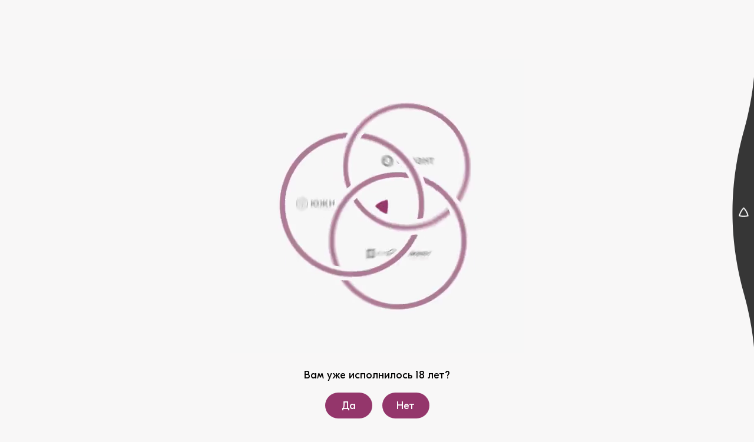

--- FILE ---
content_type: text/html; charset=UTF-8
request_url: https://www.ariant.ru/ru/news/gruppa-kompanij-ariant-i-hokkejnyj-klub-spartak-prodolzhayut-sotrudnichestvo-v-sezone-202223
body_size: 58528
content:
<!DOCTYPE html>
<html lang="ru" class="js-no dom-ready doc-loaded user-confirmation document-newsItem">
<head>
    <meta charset="utf-8">

    <title>Группа компаний «Ариант» и хоккейный клуб «Спартак» продолжают сотрудничество в сезоне 2022/23</title>
    <meta name="title" content="Группа компаний «Ариант» и хоккейный клуб «Спартак» продолжают сотрудничество в сезоне 2022/23">
    <meta name="description" content="">
    <meta name="keywords" content="">

    <meta name="viewport" content="width=device-width, height=device-height, initial-scale=1.0, shrink-to-fit=no, minimal-ui">
    <meta name="HandheldFriendly" content="True">
    <meta name="format-detection" content="telephone=no">
    <meta name="format-detection" content="address=no">
    <meta name="referrer" content="origin-when-crossorigin">

    <meta http-equiv="X-UA-Compatible" content="IE=edge">
    <meta http-equiv="msthemecompatible" content="no">
    <meta http-equiv="imagetoolbar" content="no">

    <meta name="apple-mobile-web-app-status-bar-style" content="black">
    <meta name="apple-mobile-web-app-capable" content="no">

    <link rel="apple-touch-icon" sizes="180x180" href="/apple-touch-icon.png">
    <link rel="icon" type="image/png" sizes="32x32" href="/favicon-32x32.png">
    <link rel="icon" type="image/png" sizes="16x16" href="/favicon-16x16.png">
    <link rel="mask-icon" href="/safari-pinned-tab.svg" color="#5bbad5">
    <meta name="msapplication-TileColor" content="#da532c">
    <meta name="theme-color" content="#ffffff">

    <meta property="og:title" content="Группа компаний «Ариант» и хоккейный клуб «Спартак» продолжают сотрудничество в сезоне 2022/23" />
    <meta property="og:image" content="/storage/app/media/logo/logo.png" />

    <meta name="csrf-token" content="vNIJ0uREX9UmSAlMgP52pbvrAh474eyVUJoCW20V">

    <link href="https://www.ariant.ru/themes/app/dist/app.ab1dd6747d09dceb1f4e.css" rel="stylesheet">
    
    <meta name="yandex-verification" content="528f80fabd57ade6" />

    <!-- Yandex.Metrika counter -->
    <script type="text/javascript" >
        (function(m,e,t,r,i,k,a){m[i]=m[i]||function(){(m[i].a=m[i].a||[]).push(arguments)};
        m[i].l=1*new Date();k=e.createElement(t),a=e.getElementsByTagName(t)[0],k.async=1,k.src=r,a.parentNode.insertBefore(k,a)})
        (window, document, "script", "https://mc.yandex.ru/metrika/tag.js", "ym");
    
        ym(70467637, "init", {
            clickmap:true,
            trackLinks:true,
            accurateTrackBounce:true
        });
    </script>
    <noscript><div><img src="https://mc.yandex.ru/watch/70467637" style="position:absolute; left:-9999px;" alt="" /></div></noscript>
    <!-- /Yandex.Metrika counter -->

    <!-- Global site tag (gtag.js) - Google Analytics -->
    <script async src="https://www.googletagmanager.com/gtag/js?id=G-0DXL396W8D"></script>
    <script>
    window.dataLayer = window.dataLayer || [];
    function gtag(){dataLayer.push(arguments);}
    gtag('js', new Date());

    gtag('config', 'G-0DXL396W8D');
    </script>

    <script type="text/javascript">
        (function (de, f) {
            de[f] = de[f].replace('js-no dom-ready doc-loaded', 'js-yes dom-building doc-loading')
        })(document.documentElement, 'className');
    </script>
</head>
<body>
            <div class="user-confirm">
	<div class="user-confirm__top">

		<video autoplay loop preload muted playsinline width="500" height="500" class="user-confirm__intro">
			<source src="/storage/app/media/ui/wg-intro.mp4">
		</video>

		<!--<svg class="site-name" xmlns="http://www.w3.org/2000/svg" width="200" height="22" viewBox="0 0 200 22">
			<path fill="#000" fill-rule="evenodd" d="M6.817 20.289a.712.712 0 0 0 0 .347c0 .446.451.72 1.353.818V22H0v-.57a2.107 2.107 0 0 0 1.78-1.141L10.4 2.927c.13-.226.191-.485.175-.744 0-.273-.375-.447-1.127-.546v-.546h9.674v.57c-.752 0-1.153.274-1.153.472.037.242.113.477.225.695l8.146 17.361c.267.628.847 1.07 1.529 1.166v.57h-8.421v-.47c.802-.15 1.203-.373 1.203-.62a.91.91 0 0 0-.15-.522l-1.705-3.67H8.622l-1.805 3.646zM57.794 2.555a4.958 4.958 0 0 1 2.933 4.489 5.35 5.35 0 0 1-2.958 4.96 14.587 14.587 0 0 1-7.368 1.613h-6.34v6.647c0 .62.5 1.017 1.503 1.166V22h-8.572v-.57c.953 0 1.43-.497 1.43-1.141V2.803a1.035 1.035 0 0 0-.277-.844 2.525 2.525 0 0 0-1.153-.347v-.52h13.86c2.4-.079 4.783.423 6.942 1.463zM200 0v5.407h-.777c-.2-.62-.752-.943-1.68-.943h-7.067V20.29c0 .67.426 1.066 1.329 1.14V22h-8.422v-.57c1.028-.15 1.504-.521 1.504-1.141V4.464h-6.817c-.952 0-1.504.348-1.679 1.042h-.777V.074h.777c.125.62.677.943 1.68.943h19.473c.927 0 1.504-.347 1.654-1.017H200zM78.571 1.091v.546c-.952 0-1.428.446-1.428 1.14l-.25 12.179L86.916 3.051c.263-.271.468-.592.602-.943 0-.322-.301-.471-.902-.471h-.176v-.546h8.797v.57c-.752 0-1.128.274-1.128.82v17.956c0 .57.577.918 1.68 1.017V22h-8.697v-.546c.902 0 1.353-.446 1.353-1.017V7.466L77.52 20.487v.248c0 .422.426.67 1.278.695V22h-8.622v-.57c.802 0 1.203-.323 1.203-.918V2.778a1.157 1.157 0 0 0-.225-.868 2.376 2.376 0 0 0-1.128-.273v-.546h8.546zm45.138 0v.57c-.777 0-1.178.274-1.178.472.037.242.113.477.226.695l8.145 17.361c.267.628.848 1.07 1.53 1.166v.57h-8.422v-.47c.802-.15 1.203-.373 1.203-.62a.91.91 0 0 0-.15-.522l-1.705-3.67h-10.175l-1.805 3.646a1.277 1.277 0 0 0 0 .347c0 .446.452.72 1.329.818V22h-8.146v-.57a2.107 2.107 0 0 0 1.78-1.141l8.646-17.362c.095-.203.146-.422.15-.645 0-.273-.375-.447-1.127-.546v-.645h9.7zm25.865 0v.546c-.902.174-1.353.57-1.353 1.166v6.374h12.18V2.803c0-.596-.451-.992-1.353-1.166v-.546h8.496v.546c-1.003.174-1.504.57-1.504 1.166v17.486c0 .595.501.967 1.504 1.14V22h-8.521v-.57c.902-.15 1.353-.546 1.353-1.117v-7.837H148.22v7.837c0 .629.45 1 1.353 1.117V22h-8.421v-.57c.952 0 1.428-.521 1.428-1.141V2.927c0-.596-.476-.992-1.428-1.166v-.67h8.42zm-135.74 5.06l3.534 7.44h-7.343l3.81-7.44zm104.587 0l-3.734 7.44h7.243l-3.509-7.44zM49.45 4.514H44.06v5.606h5.614c3.509 0 5.263-.943 5.263-2.878a2.482 2.482 0 0 0-1.604-2.207 10.755 10.755 0 0 0-3.884-.52z" />
		</svg>

		<div class="site-tagline"><mark>Винная группа</mark></div>-->
	</div>

	<div class="user-confirm__mid">
		<div class="user-confirm__dialog">

	<p class="user-confirm__p">Вам уже исполнилось 18 лет?</p>

	<p class="user-confirm__p">
		<button class="button button-sm button_active js-user-confirm-yes">Да</button>
		<button class="button button-sm button_active js-user-confirm-no">Нет</button>
	</p>
</div>
<div class="user-confirm__rejected">

	<h3>Спасибо за честный ответ</h3>

	<p>Мы заботимся о здоровье будущего поколения, поэтому не демонстрируем алкоголь и сигареты лицам младше 18 лет.</p>
</div>	</div>

	<div class="user-confirm__bottom">2026</div>
</div>    
    <div class="menu-mobile page-layer sticky-header">
    <div class="menu-mobile__container">
        <div class="menu-mobile__area">
            <div class="row">
                <div class="menu-mobile__control" data-tabname="lang">RU</div>
                <div class="menu-mobile__logo">
                    <a href="https://www.ariant.ru/ru" class="site-logo js-c-nav">
                        <img src="/storage/app/media/logo/logo.svg" alt="Ариант" class="site-name">
                    </a>
                </div>
                <div class="menu-mobile__control" data-tabname="nav">
                    <div class="menu-mobile__hamburger"></div>
                </div>
            </div>

            <div class="menu-mobile__dropdown">
                <div class="menu-mobile__tabs">
                    <div class="menu-mobile__content menu-mobile__content-lang">
                                            </div>
                    <div class="menu-mobile__content menu-mobile__content-nav">
                        <div class="menu-mobile__wrap">
                            <nav class="site-nav">
    <ul class="site-nav__list">
                    <li class="site-nav__item">
                                <a href="https://www.ariant.ru/ru" class="site-nav__link js-c-nav">Главная</a>
                
                            </li>
                    <li class="site-nav__item">
                                <a href="https://www.ariant.ru/ru/about" class="site-nav__link js-c-nav">О компании</a>
                
                            </li>
                    <li class="site-nav__item">
                                <a href="https://www.ariant.ru/ru/structure" class="site-nav__link js-c-nav">Структура группы компаний</a>
                
                            </li>
                    <li class="site-nav__item collapse collapsed">
                                <a href="https://www.ariant.ru/ru/enterprise" class="site-nav__link nav-collapse__control js-c-nav">Производство</a>
                
                                    <div class="collapse__content">
                        <ul class="site-nav__list site-nav__list_sub">
                                                    <li class="site-nav__item">
                                <a href="https://yujnaya.ru" class="site-nav__link  external" target="_blank">Южная</a>
                            </li>
                                                    <li class="site-nav__item">
                                <a href="http://ccr-ariant.tilda.ws/" class="site-nav__link  external" target="_blank">ЦЦР-Ариант</a>
                            </li>
                                                    <li class="site-nav__item">
                                <a href="https://kuban-vino.ru" class="site-nav__link  external" target="_blank">Кубань-Вино</a>
                            </li>
                                                    <li class="site-nav__item">
                                <a href="https://cpi-ariant.ru/ru" class="site-nav__link  external" target="_blank">ЦПИ-Ариант</a>
                            </li>
                                                    <li class="site-nav__item">
                                <a href="https://af-ariant.ru" class="site-nav__link  external" target="_blank">Ариант</a>
                            </li>
                                                </ul>
                    </div>
                            </li>
                    <li class="site-nav__item">
                                <a href="https://www.ariant.ru/ru/news" class="site-nav__link active js-c-nav">Новости</a>
                
                            </li>
                    <li class="site-nav__item">
                                <a href="https://www.ariant.ru/ru/partners" class="site-nav__link js-c-nav">Партнерам</a>
                
                            </li>
                    <li class="site-nav__item collapse collapsed">
                                <div class="site-nav__link collapse__control">Документы</div>
                
                                    <div class="collapse__content">
                        <ul class="site-nav__list site-nav__list_sub">
                                                    <li class="site-nav__item">
                                <a href="/ru/docs/gkariant" class="site-nav__link  js-c-nav">ГК Ариант</a>
                            </li>
                                                    <li class="site-nav__item">
                                <a href="/ru/docs/ujnaya" class="site-nav__link  js-c-nav">Агрофирма Южная</a>
                            </li>
                                                    <li class="site-nav__item">
                                <a href="/ru/docs/kuban" class="site-nav__link  js-c-nav">Кубань-Вино</a>
                            </li>
                                                    <li class="site-nav__item">
                                <a href="/ru/docs/cpi-ariant" class="site-nav__link  js-c-nav">ЦПИ-Ариант</a>
                            </li>
                                                    <li class="site-nav__item">
                                <a href="/ru/docs/afariant" class="site-nav__link  js-c-nav">Агрофирма Ариант</a>
                            </li>
                                                    <li class="site-nav__item">
                                <a href="/ru/docs/ccr-ariant" class="site-nav__link  js-c-nav">ЦЦР-Ариант</a>
                            </li>
                                                </ul>
                    </div>
                            </li>
                    <li class="site-nav__item">
                                <a href="https://www.ariant.ru/ru/career" class="site-nav__link js-c-nav">Вакансии</a>
                
                            </li>
                    <li class="site-nav__item">
                                <a href="https://www.ariant.ru/ru/team" class="site-nav__link js-c-nav">Люди</a>
                
                            </li>
                    <li class="site-nav__item">
                                <a href="https://www.ariant.ru/ru/contacts" class="site-nav__link js-c-nav">Контакты</a>
                
                            </li>
            </ul>
    <div class="site-nav__pointer"></div>
</nav>                        </div>
                        <div class="menu-mobile__footer">
                            
                            <div class="site-copyright row">
                                <div>
                                    <ul class="site-social row">
            <li class="site-social__item">
        <a href="https://www.facebook.com/GKAriant" target="_blank" title="Facebook" class="site-social__link"
            style="background-image: url(/storage/app/media/ui/ic-f.svg);"></a>
    </li>
                                </ul>
                                    <a href="/storage/app/media/%D0%9F%D0%BE%D0%BB%D0%B8%D1%82%D0%B8%D0%BA%D0%B0_%D0%BA%D0%BE%D0%BD%D1%84%D0%B8%D0%B4%D0%B5%D0%BD%D1%86%D0%B8%D0%B0%D0%BB%D1%8C%D0%BD%D0%BE%D1%81%D1%82%D0%B8_%D0%93%D0%9A%D0%90.pdf" target="_blank"
                                        class="site-privacy">Конфиденциальность</a>
                                </div>
                                <div class="site-studio">
                                    <div class="site-studio__tagline">Сделано с любовью</div><a class="site-studio__name" href="https://zgalex.com/" target="_blank">Z-G AGENCY</a>
                                </div>
                            </div>
                        </div>
                    </div>
                </div>
            </div>
        </div>
    </div>
</div>
    <div class="page page-newsItem">
        <aside class="page-sidebar sidebar scrollbar-hide">
    <div class="sidebar__inner">
        <div class="sidebar__body">
            <div class="sidebar__header">
                <a href="https://www.ariant.ru/ru" class="site-logo js-c-nav">
                    <img src="/storage/app/media/logo/logo.svg" alt="Ариант" class="site-name">
                </a>
            </div>

            <div class="sidebar__section">
                <nav class="site-nav">
    <ul class="site-nav__list">
                    <li class="site-nav__item">
                                <a href="https://www.ariant.ru/ru" class="site-nav__link js-c-nav">Главная</a>
                
                            </li>
                    <li class="site-nav__item">
                                <a href="https://www.ariant.ru/ru/about" class="site-nav__link js-c-nav">О компании</a>
                
                            </li>
                    <li class="site-nav__item">
                                <a href="https://www.ariant.ru/ru/structure" class="site-nav__link js-c-nav">Структура группы компаний</a>
                
                            </li>
                    <li class="site-nav__item collapse collapsed">
                                <a href="https://www.ariant.ru/ru/enterprise" class="site-nav__link nav-collapse__control js-c-nav">Производство</a>
                
                                    <div class="collapse__content">
                        <ul class="site-nav__list site-nav__list_sub">
                                                    <li class="site-nav__item">
                                <a href="https://yujnaya.ru" class="site-nav__link  external" target="_blank">Южная</a>
                            </li>
                                                    <li class="site-nav__item">
                                <a href="http://ccr-ariant.tilda.ws/" class="site-nav__link  external" target="_blank">ЦЦР-Ариант</a>
                            </li>
                                                    <li class="site-nav__item">
                                <a href="https://kuban-vino.ru" class="site-nav__link  external" target="_blank">Кубань-Вино</a>
                            </li>
                                                    <li class="site-nav__item">
                                <a href="https://cpi-ariant.ru/ru" class="site-nav__link  external" target="_blank">ЦПИ-Ариант</a>
                            </li>
                                                    <li class="site-nav__item">
                                <a href="https://af-ariant.ru" class="site-nav__link  external" target="_blank">Ариант</a>
                            </li>
                                                </ul>
                    </div>
                            </li>
                    <li class="site-nav__item">
                                <a href="https://www.ariant.ru/ru/news" class="site-nav__link active js-c-nav">Новости</a>
                
                            </li>
                    <li class="site-nav__item">
                                <a href="https://www.ariant.ru/ru/partners" class="site-nav__link js-c-nav">Партнерам</a>
                
                            </li>
                    <li class="site-nav__item collapse collapsed">
                                <div class="site-nav__link collapse__control">Документы</div>
                
                                    <div class="collapse__content">
                        <ul class="site-nav__list site-nav__list_sub">
                                                    <li class="site-nav__item">
                                <a href="/ru/docs/gkariant" class="site-nav__link  js-c-nav">ГК Ариант</a>
                            </li>
                                                    <li class="site-nav__item">
                                <a href="/ru/docs/ujnaya" class="site-nav__link  js-c-nav">Агрофирма Южная</a>
                            </li>
                                                    <li class="site-nav__item">
                                <a href="/ru/docs/kuban" class="site-nav__link  js-c-nav">Кубань-Вино</a>
                            </li>
                                                    <li class="site-nav__item">
                                <a href="/ru/docs/cpi-ariant" class="site-nav__link  js-c-nav">ЦПИ-Ариант</a>
                            </li>
                                                    <li class="site-nav__item">
                                <a href="/ru/docs/afariant" class="site-nav__link  js-c-nav">Агрофирма Ариант</a>
                            </li>
                                                    <li class="site-nav__item">
                                <a href="/ru/docs/ccr-ariant" class="site-nav__link  js-c-nav">ЦЦР-Ариант</a>
                            </li>
                                                </ul>
                    </div>
                            </li>
                    <li class="site-nav__item">
                                <a href="https://www.ariant.ru/ru/career" class="site-nav__link js-c-nav">Вакансии</a>
                
                            </li>
                    <li class="site-nav__item">
                                <a href="https://www.ariant.ru/ru/team" class="site-nav__link js-c-nav">Люди</a>
                
                            </li>
                    <li class="site-nav__item">
                                <a href="https://www.ariant.ru/ru/contacts" class="site-nav__link js-c-nav">Контакты</a>
                
                            </li>
            </ul>
    <div class="site-nav__pointer"></div>
</nav>            </div>
        </div>

        <div class="sidebar__footer">
            
            <div class="sidebar__section">
                            </div>
        </div>
    </div>
</aside>
        <div class="page-content">
            <div class="page-bg-grid">
                <div></div>
            </div>
            
            <header class="page-header page-section">
    <div class="page-section__main">

    </div>
    <div class="page-section__bar hide lg-d-bl">
        <div class="site-departments">
    <ul class="site-departments__list row">
                        <li class="site-departments__item">
            <a href="https://yujnaya.ru" target="_blank" class="site-departments__link tooltip-hover"
                style="background-image: url(/storage/app/media/logo/u/sign.svg);">
                <div class="tooltip tooltip_top">Южная</div>
            </a>
        </li>
                                                <li class="site-departments__item">
            <a href="https://kuban-vino.ru" target="_blank" class="site-departments__link tooltip-hover"
                style="background-image: url(/storage/app/media/logo/kuban/sign.svg);">
                <div class="tooltip tooltip_top">Кубань-Вино</div>
            </a>
        </li>
                                <li class="site-departments__item">
            <a href="https://cpi-ariant.ru/ru" target="_blank" class="site-departments__link tooltip-hover"
                style="background-image: url(/storage/app/media/logo/cpi/sign.svg);">
                <div class="tooltip tooltip_top">ЦПИ-Ариант</div>
            </a>
        </li>
                                <li class="site-departments__item">
            <a href="https://af-ariant.ru/" target="_blank" class="site-departments__link tooltip-hover"
                style="background-image: url(/storage/app/media/logo/af/sign.svg);">
                <div class="tooltip tooltip_top">Ариант</div>
            </a>
        </li>
                                <li class="site-departments__item">
            <a href="http://ccr-ariant.tilda.ws/" target="_blank" class="site-departments__link tooltip-hover"
                style="background-image: url(/storage/app/media/logo/%D0%A6%D0%A6%D0%A0/sign.svg);">
                <div class="tooltip tooltip_top">ЦЦР-Ариант</div>
            </a>
        </li>
                    </ul>
    <p class="site-departments__caption">Нажмите и перейдите на сайт</p>
</div>
    </div>
</header>
            <main class="main" id="content-main">
                <div class="breadcrumbs">
    <a href="/">Главная</a>
    <span class="breadcrumbs-delimeter">·</span>
    <a href="/news">Новости</a>
    <span class="breadcrumbs-delimeter">·</span>
    Группа компаний «Ариант» и хоккейный клуб «Спартак» продолжают сотрудничество в сезоне 2022/23
</div>

<h1>Группа компаний «Ариант» и хоккейный клуб «Спартак» продолжают сотрудничество в сезоне 2022/23</h1>

<div class="content__date">15.09.2022</div>

<div class="content__summary">Надежный официальный партнер поддержит легендарную команду в новом сезоне КХЛ.</div>




<div class="tiles-gallery tiles-gallery_2 scrollbar-hide">
            <div class="tile backstage backstage-left js-modal tile-image-pos-x-0 tile-image-pos-x-0" style="background-image: url(https://www.ariant.ru/storage/app/uploads/public/c79/fcf/a2e/thumb__900_0_0_0_auto.jpg);" data-modal="#gallery" data-gallery-goto="0"></div>
    
                    <div class="tile backstage backstage-left js-modal tile-image-pos-x-0 tile-image-pos-x-0" style="background-image: url(https://www.ariant.ru/storage/app/uploads/public/c65/b09/878/thumb__900_0_0_0_auto.jpg);" data-modal="#gallery" data-gallery-goto="1"></div>

            </div>

<div class="hide">
    <div id="gallery" class="modal-content modal-content-block gallery">
        <div class="modal-close js-modal-close"></div>
        <div class="gallery__header">
            Фотогалерея
        </div>
        <div class="swiper-container gallery__view">
            <div class="swiper-pagination"></div>
            <div class="swiper-wrapper gallery__items">
                                <div class="gallery__item swiper-slide">
                    <img src="https://www.ariant.ru/storage/app/uploads/public/c79/fcf/a2e/thumb__2000_0_0_0_auto.jpg" alt="">
                </div>
                
                                <div class="gallery__item swiper-slide">
                    <img src="https://www.ariant.ru/storage/app/uploads/public/c65/b09/878/thumb__2000_0_0_0_auto.jpg" alt="">
                </div>
                            </div>
            <div class="swiper-button-next swiper-button-white"></div>
            <div class="swiper-button-prev swiper-button-white"></div>
        </div>
        <div class="swiper-container gallery__nav">
            <div class="swiper-wrapper gallery__thumbs">
                                <div class="gallery__thumb swiper-slide" style="background-image:url(https://www.ariant.ru/storage/app/uploads/public/c79/fcf/a2e/thumb__320_0_0_0_auto.jpg)"></div>
                
                                <div class="gallery__thumb swiper-slide" style="background-image:url(https://www.ariant.ru/storage/app/uploads/public/c65/b09/878/thumb__320_0_0_0_auto.jpg)"></div>
                            </div>
        </div>
    </div>
</div>


<div class="content__text"><p>В рамках соглашения на всех матчах чемпионата Континентальной хоккейной лиги сезона 2022–2023 гг. хоккеисты «Спартака» будут выходить на лед в игровой экипировке с логотипом «Ариант», на каждом «домашнем» матче чемпионата будут брендированы борта арены. Кроме этого, запланированы различные совместные рекламные кампании с игроками, специальные проекты с болельщиками и другие маркетинговые акции.</p>

<p>– ХК «Спартак» Москва с радостью объявляет о продолжении сотрудничества с группой компаний «Ариант». В прошедшем сезоне совместные акции нашего
	<br>хоккейного клуба с ГК «Ариант» пришлись по душе многочисленной поддержке московского «Спартака». Каждый болельщик, пришедший на домашние матчи любимой команды в «Мегаспорте», выигрывал вместе со «Спартаком» памятные и ценные подарки от нашего надёжного партнёра, – отметил генеральный директор клуба Андрей Веревко.</p>

<p>ГК «Ариант» активно участвует в федеральных и региональных спортивных проектах и содействует развитию физической культуры в стране: поддерживает различные соревнования, помогает профессиональным клубам, строит спортобъекты.</p></div>            </main>

            <div class="content-loader"></div>

            <footer class="page-footer page-section">
    <div class="page-section__main">
        <div class="page-footer__left">
            <a href="/storage/app/media/%D0%9F%D0%BE%D0%BB%D0%B8%D1%82%D0%B8%D0%BA%D0%B0_%D0%BA%D0%BE%D0%BD%D1%84%D0%B8%D0%B4%D0%B5%D0%BD%D1%86%D0%B8%D0%B0%D0%BB%D1%8C%D0%BD%D0%BE%D1%81%D1%82%D0%B8_%D0%93%D0%9A%D0%90.pdf" target="_blank" class="site-privacy">Конфиденциальность</a>
        </div>
        <div class="page-footer__center d-ib">
            <ul class="site-social row">
            <li class="site-social__item">
        <a href="https://www.facebook.com/GKAriant" target="_blank" title="Facebook" class="site-social__link"
            style="background-image: url(/storage/app/media/ui/ic-f.svg);"></a>
    </li>
                                </ul>
        </div>
    </div>
    <div class="page-section__bar">
        <div class="site-studio">
            <div class="site-studio__tagline">Сделано с любовью</div><a class="site-studio__name" href="https://zgalex.com/"
                target="_blank">Z-G AGENCY</a>
        </div>
    </div>
</footer>        </div>

        <div class="src-navigation" data-widget="src-navigation" data-scroll-disabled>
    <div class="src-navigation__bulges">
        <div class="src-navigation__buldge src-navigation__buldge_dark">
            <div class="src-navigation__shade" data-action="open">
                <svg xmlns="http://www.w3.org/2000/svg" viewBox="0 0 35 500" class="src-navigation__svg"
                    data-widget="blobby">
                    <path d="" />
                </svg>

                <span class="src-navigation__letter">
                    <svg xmlns="http://www.w3.org/2000/svg" xml:space="preserve" version="1.1"
                        style="shape-rendering:geometricPrecision; text-rendering:geometricPrecision; image-rendering:optimizeQuality; fill-rule:evenodd; clip-rule:evenodd"
                        viewBox="0 0 1315.9 1271.98" xmlns:xlink="http://www.w3.org/1999/xlink"
                        xmlns:xodm="http://www.corel.com/coreldraw/odm/2003">
                        <g>
                            <path class="fil0"
                                d="M657.96 1271.98c-297.8,-0.03 -595.62,-66.47 -652.7,-125.3 -4.41,-4.53 -6.14,-10.44 -4.82,-16.64 133.35,-633.39 585.62,-1129.86 657.52,-1130.05 71.91,0.19 524.14,496.66 657.52,1130.05 1.3,6.2 -0.4,12.11 -4.82,16.64 -57.09,58.82 -354.89,125.27 -652.69,125.3zm-372.97 -183c108.85,20.89 241.52,35.16 372.97,35.16 131.43,0 264.12,-14.28 372.97,-35.16 47.13,-9.04 86.8,-17.7 116.39,-25.29 -51.45,-190.33 -132.07,-365.54 -217.75,-512.78 -142.79,-245.42 -258.28,-367.96 -271.61,-367.99 -13.33,0.03 -128.85,122.59 -271.61,367.99 -85.68,147.25 -166.31,322.44 -217.75,512.78 29.59,7.59 69.26,16.24 116.4,25.29z" />
                        </g>
                    </svg>
                </span>
            </div>
        </div>

        <div class="src-navigation__buldge src-navigation__buldge_light">
            <div class="src-navigation__light" data-action="close">
                <svg xmlns="http://www.w3.org/2000/svg" viewBox="0 0 35 500" class="src-navigation__svg"
                    data-widget="blobby">
                    <path
                        d="M 43,0 L 43 0 42.97314935603632 4.896303631647527 42.89246007160986 9.79886693477826 42.75773004535265 14.707564703463618 42.568762433220584 19.622271575109323 42.3253656739807 24.54286203365379 42.0273535141652 29.469210412776903 41.67454503249007 34.4011908991061 41.26676466373485 39.33867753543285 40.80384222208185 44.28154422392606 40.285612923911465 49.2296647293559 39.71191741005203 54.18291268231425 39.08260176748059 59.14116158244556 38.397517550473815 64.104284801674 37.656521801204946 69.07215558744073 36.85947706978642 74.04464706593791 36.00625143375404 79.02163224535201 35.09671851699259 84.00298401910379 34.13075750809884 88.98857516909734 33.10825317818139 93.978278368968 32.02909589809518 98.97196618733258 30.89318165510734 103.96951109104708 29.70041206899524 108.97078544846005 28.450694407571657 113.97566153267584 27.14394160163884 118.98401152481296 25.780072259366154 123.995707517272 24.395041270387356 129.01062151699875 23.063282881141465 134.0286254487565 21.787192408774104 139.0495911583933 20.56690021208841 144.07339041611868 19.40253094982465 149.0998949197746 18.294203567924914 154.12897629811607 17.242031287383025 159.16050611408565 16.246121592677643 164.19435586809746 15.306576220793012 169.23039700131523 14.423491150825313 174.26850089893912 13.596956594178547 179.30853889348685 12.82705698534853 184.3503822680828 12.113870973297685 189.39390225974392 11.457471413420901 194.43897006266707 10.85792536010253 199.48545683152145 10.315294059866906 204.5332336847357 9.82963294512136 209.58217170779292 9.40099162849387 214.63214195651952 9.029413897764526 219.68301546038177 8.714937711392757 224.73466322577605 8.457595194639408 229.78695623932674 8.257412636285185 234.8397654711776 8.114410485944942 239.8929618782905 8.028603351978877 244.94641640773744 8 250.00000000000017 8.02860335197886 255.05358359226244 8.114410485944935 260.1070381217098 8.257412636285153 265.1602345288223 8.457595194639401 270.2130437606736 8.714937711392727 275.26533677422384 9.029413897764478 280.31698453961815 9.400991628493808 285.36785804348034 9.829632945121297 290.41782829220693 10.315294059866828 295.4667663152642 10.857925360102438 300.51454316847844 11.457471413420823 305.5610299373328 12.11387097329759 310.60609774025596 12.827056985348422 315.6496177319171 13.596956594178438 320.69146110651303 14.423491150825267 325.7314991010612 15.306576220792888 330.7696029986846 16.24612159267759 335.80564413190285 17.24203128738288 340.83949388591424 18.294203567924868 345.87102370188427 19.402530949824502 350.9001050802253 20.566900212088253 355.9266095838812 21.787192408773944 360.9504088416066 23.063282881141404 365.97137455124385 24.39504127038718 370.98937848300113 25.78007225936597 376.0042924827279 27.14394160163866 381.015988475187 28.45069440757149 386.02433846732407 29.70041206899507 391.02921455153984 30.89318165510719 396.03048890895286 32.02909589809502 401.02803381266733 33.10825317818126 406.02172163103194 34.13075750809871 411.01142483090257 35.09671851699247 415.9970159808961 36.00625143375399 420.9783677546483 36.85947706978631 425.955352934062 37.65652180120491 430.9278444125596 38.39751755047372 435.8957151983259 39.082601767480554 440.85883841755475 39.711917410051946 445.8170873176856 40.2856129239114 450.770335270644 40.803842222081784 455.7184557760738 41.266764663734826 460.6613224645675 41.67454503249002 465.5988091008938 42.027353514165156 470.530789587223 42.325365673980656 475.4571379663461 42.56876243322056 480.3777284248906 42.75773004535263 485.29243529653627 42.89246007160984 490.2011330652216 42.973149356036316 495.10369636835236 43 499.9999999999999 Z">
                    </path>
                </svg>

                <svg class="src-navigation__close" width="24" height="24" viewBox="0 0 24 24" fill="none"
                    xmlns="http://www.w3.org/2000/svg">
                    <rect x="2" y="3.67798" width="2.37314" height="26.1046" rx="1.18657"
                        transform="rotate(-45 2 3.67798)" fill="white" />
                    <rect x="20.459" y="2.00024" width="2.37314" height="26.1046" rx="1.18657"
                        transform="rotate(45 20.459 2.00024)" fill="white" />
                </svg>
            </div>
        </div>
    </div>

    <div class="src-navigation__content">
        <div class="src-navigation__overlay">
            <div>
                <div class="src-navigation-grid">
                    <div class="src-navigation-grid__inner">
                                                <div class="src-navigation-grid__col">
                            <div class="src-navigation-item">
                                <div class="src-navigation-item__inner">
                                                                        <a href="https://yujnaya.ru/" target="_blank">
                                                                                <div class="src-navigation-item__icon">
                                            <img src="/storage/app/media/logo/u/sign-white.svg" alt="">
                                        </div>

                                        <div class="src-navigation-item__title">Южная</div>

                                        <div class="src-navigation-item__description">Агрофирма «Южная» - крупнейший современный сельскохозяйственный производитель, расположенный в одном из наиболее благодатных регионов России – на Таманском полуострове. Именно в этом уникальном месте с богатыми минеральными почвами раскинулись виноградники агрофирмы «Южная».</div>

                                                                                <div class="src-navigation-item__btn">
                                            перейти на сайт

                                            <svg width="24" height="24" viewBox="0 0 24 24" fill="none"
                                                xmlns="http://www.w3.org/2000/svg">
                                                <g clip-path="url(#clip0)">
                                                    <path
                                                        d="M0.898421 11.0625H19.9254L16.7735 7.78949C16.4218 7.42424 16.4205 6.83067 16.7705 6.46368C17.1206 6.09665 17.6895 6.09529 18.0411 6.4605L22.7357 11.3355C22.736 11.3358 22.7362 11.3361 22.7365 11.3364C23.0873 11.7016 23.0884 12.2971 22.7366 12.6636C22.7362 12.6639 22.736 12.6642 22.7358 12.6645L18.0412 17.5395C17.6896 17.9046 17.1207 17.9034 16.7706 17.5363C16.4206 17.1693 16.4219 16.5757 16.7736 16.2105L19.9254 12.9375H0.898421C0.402214 12.9375 -1.64509e-05 12.5178 -1.64509e-05 12C-1.64509e-05 11.4822 0.402214 11.0625 0.898421 11.0625Z"
                                                        fill="#6A6A6A" />
                                                </g>
                                                <defs>
                                                    <clipPath id="clip0">
                                                        <rect width="23" height="24" transform="matrix(-1 0 0 1 23 0)"
                                                            fill="white" />
                                                    </clipPath>
                                                </defs>
                                            </svg>
                                        </div>
                                    </a>
                                    
                                                                    </div>
                            </div>
                        </div>
                                                <div class="src-navigation-grid__col">
                            <div class="src-navigation-item">
                                <div class="src-navigation-item__inner">
                                                                        <a href="https://kuban-vino.ru/" target="_blank">
                                                                                <div class="src-navigation-item__icon">
                                            <img src="/storage/app/media/logo/kuban/sign-white.svg" alt="">
                                        </div>

                                        <div class="src-navigation-item__title">Кубань-Вино</div>

                                        <div class="src-navigation-item__description">Высокотехнологичная винодельня «Кубань-Вино», возродившая давние традиции земель Таманского полуострова, использует все преимущества уникального терруара для создания качественных, оригинальных, неповторимых вин.</div>

                                                                                <div class="src-navigation-item__btn">
                                            перейти на сайт

                                            <svg width="24" height="24" viewBox="0 0 24 24" fill="none"
                                                xmlns="http://www.w3.org/2000/svg">
                                                <g clip-path="url(#clip0)">
                                                    <path
                                                        d="M0.898421 11.0625H19.9254L16.7735 7.78949C16.4218 7.42424 16.4205 6.83067 16.7705 6.46368C17.1206 6.09665 17.6895 6.09529 18.0411 6.4605L22.7357 11.3355C22.736 11.3358 22.7362 11.3361 22.7365 11.3364C23.0873 11.7016 23.0884 12.2971 22.7366 12.6636C22.7362 12.6639 22.736 12.6642 22.7358 12.6645L18.0412 17.5395C17.6896 17.9046 17.1207 17.9034 16.7706 17.5363C16.4206 17.1693 16.4219 16.5757 16.7736 16.2105L19.9254 12.9375H0.898421C0.402214 12.9375 -1.64509e-05 12.5178 -1.64509e-05 12C-1.64509e-05 11.4822 0.402214 11.0625 0.898421 11.0625Z"
                                                        fill="#6A6A6A" />
                                                </g>
                                                <defs>
                                                    <clipPath id="clip0">
                                                        <rect width="23" height="24" transform="matrix(-1 0 0 1 23 0)"
                                                            fill="white" />
                                                    </clipPath>
                                                </defs>
                                            </svg>
                                        </div>
                                    </a>
                                    
                                                                        <div class="src-navigation-item__links">
                                                                                                                        <a href="https://chateautamagne.ru/" class="src-navigation-item__links-row"
                                            target="_blank">
                                            <div class="src-navigation-item__links-label">Центр энологии Сhateau Tamagne</div>
                                            <div class="src-navigation-item__links-btn">перейти на сайт</div>
                                        </a>
                                                                                                                                                                <a href="https://chateautamagne.ru/" class="src-navigation-item__links-row"
                                            target="_blank">
                                            <div class="src-navigation-item__links-label">ТМ Сhateau Tamagne</div>
                                            <div class="src-navigation-item__links-btn">перейти на сайт</div>
                                        </a>
                                                                                                                                                                <a href="https://kubanvino1956.ru/" class="src-navigation-item__links-row"
                                            target="_blank">
                                            <div class="src-navigation-item__links-label">ТМ Кубань-Вино</div>
                                            <div class="src-navigation-item__links-btn">перейти на сайт</div>
                                        </a>
                                                                                                                                                                <a href="https://vysokiyberegwine.ru/" class="src-navigation-item__links-row"
                                            target="_blank">
                                            <div class="src-navigation-item__links-label">ТМ Высокий Берег</div>
                                            <div class="src-navigation-item__links-btn">перейти на сайт</div>
                                        </a>
                                                                                                                                                                <a href="https://aristovwine.ru/" class="src-navigation-item__links-row"
                                            target="_blank">
                                            <div class="src-navigation-item__links-label">ТМ ARISTOV</div>
                                            <div class="src-navigation-item__links-btn">перейти на сайт</div>
                                        </a>
                                                                                                                    </div>
                                                                    </div>
                            </div>
                        </div>
                                                <div class="src-navigation-grid__col">
                            <div class="src-navigation-item">
                                <div class="src-navigation-item__inner">
                                                                        <a href="https://cpi-ariant.ru/ru" target="_blank">
                                                                                <div class="src-navigation-item__icon">
                                            <img src="/storage/app/media/logo/cpi/sign-white.svg" alt="">
                                        </div>

                                        <div class="src-navigation-item__title">ЦПИ-Ариант</div>

                                        <div class="src-navigation-item__description">«Центр пищевой индустрии – Ариант» основан в 1998 году и является крупнейшим производителем алкогольных и безалкогольных напитков в Уральском Федеральном округе.</div>

                                                                                <div class="src-navigation-item__btn">
                                            перейти на сайт

                                            <svg width="24" height="24" viewBox="0 0 24 24" fill="none"
                                                xmlns="http://www.w3.org/2000/svg">
                                                <g clip-path="url(#clip0)">
                                                    <path
                                                        d="M0.898421 11.0625H19.9254L16.7735 7.78949C16.4218 7.42424 16.4205 6.83067 16.7705 6.46368C17.1206 6.09665 17.6895 6.09529 18.0411 6.4605L22.7357 11.3355C22.736 11.3358 22.7362 11.3361 22.7365 11.3364C23.0873 11.7016 23.0884 12.2971 22.7366 12.6636C22.7362 12.6639 22.736 12.6642 22.7358 12.6645L18.0412 17.5395C17.6896 17.9046 17.1207 17.9034 16.7706 17.5363C16.4206 17.1693 16.4219 16.5757 16.7736 16.2105L19.9254 12.9375H0.898421C0.402214 12.9375 -1.64509e-05 12.5178 -1.64509e-05 12C-1.64509e-05 11.4822 0.402214 11.0625 0.898421 11.0625Z"
                                                        fill="#6A6A6A" />
                                                </g>
                                                <defs>
                                                    <clipPath id="clip0">
                                                        <rect width="23" height="24" transform="matrix(-1 0 0 1 23 0)"
                                                            fill="white" />
                                                    </clipPath>
                                                </defs>
                                            </svg>
                                        </div>
                                    </a>
                                    
                                                                        <div class="src-navigation-item__links">
                                                                                                                        <a href="https://villa-blanca.ru/" class="src-navigation-item__links-row"
                                            target="_blank">
                                            <div class="src-navigation-item__links-label">ТМ Villa Blanca</div>
                                            <div class="src-navigation-item__links-btn">перейти на сайт</div>
                                        </a>
                                                                                                                                                                <a href="https://charm-valley.ru/" class="src-navigation-item__links-row"
                                            target="_blank">
                                            <div class="src-navigation-item__links-label">ТМ Charm Valley</div>
                                            <div class="src-navigation-item__links-btn">перейти на сайт</div>
                                        </a>
                                                                                                                                                                <div class="src-navigation-item__links-row src-navigation-item__links-row--disabled"
                                            target="_blank">
                                            <div class="src-navigation-item__links-label">ТМ Bushel</div>
                                        </div>
                                                                                                                                                                <div class="src-navigation-item__links-row src-navigation-item__links-row--disabled"
                                            target="_blank">
                                            <div class="src-navigation-item__links-label">ТМ Шампанское Российское</div>
                                        </div>
                                                                                                                                                                <div class="src-navigation-item__links-row src-navigation-item__links-row--disabled"
                                            target="_blank">
                                            <div class="src-navigation-item__links-label">ТМ Carte Blanche</div>
                                        </div>
                                                                                                                    </div>
                                                                    </div>
                            </div>
                        </div>
                                                <div class="src-navigation-grid__col">
                            <div class="src-navigation-item">
                                <div class="src-navigation-item__inner">
                                                                        <a href="https://af-ariant.ru/" target="_blank">
                                                                                <div class="src-navigation-item__icon">
                                            <img src="/storage/app/media/logo/af/sign-white.svg" alt="">
                                        </div>

                                        <div class="src-navigation-item__title">Ариант</div>

                                        <div class="src-navigation-item__description">Компания «Ариант» - крупнейший агропромышленный холдинг, лидер по производству мясной продукции в Уральском регионе.</div>

                                                                                <div class="src-navigation-item__btn">
                                            перейти на сайт

                                            <svg width="24" height="24" viewBox="0 0 24 24" fill="none"
                                                xmlns="http://www.w3.org/2000/svg">
                                                <g clip-path="url(#clip0)">
                                                    <path
                                                        d="M0.898421 11.0625H19.9254L16.7735 7.78949C16.4218 7.42424 16.4205 6.83067 16.7705 6.46368C17.1206 6.09665 17.6895 6.09529 18.0411 6.4605L22.7357 11.3355C22.736 11.3358 22.7362 11.3361 22.7365 11.3364C23.0873 11.7016 23.0884 12.2971 22.7366 12.6636C22.7362 12.6639 22.736 12.6642 22.7358 12.6645L18.0412 17.5395C17.6896 17.9046 17.1207 17.9034 16.7706 17.5363C16.4206 17.1693 16.4219 16.5757 16.7736 16.2105L19.9254 12.9375H0.898421C0.402214 12.9375 -1.64509e-05 12.5178 -1.64509e-05 12C-1.64509e-05 11.4822 0.402214 11.0625 0.898421 11.0625Z"
                                                        fill="#6A6A6A" />
                                                </g>
                                                <defs>
                                                    <clipPath id="clip0">
                                                        <rect width="23" height="24" transform="matrix(-1 0 0 1 23 0)"
                                                            fill="white" />
                                                    </clipPath>
                                                </defs>
                                            </svg>
                                        </div>
                                    </a>
                                    
                                                                    </div>
                            </div>
                        </div>
                                                <div class="src-navigation-grid__col">
                            <div class="src-navigation-item">
                                <div class="src-navigation-item__inner">
                                                                            <div class="src-navigation-item__icon">
                                            <img src="/storage/app/media/logo/%D0%A6%D0%A6%D0%A0/logo.svg" alt="">
                                        </div>

                                        <div class="src-navigation-item__title">ЦЦР-Ариант</div>

                                        <div class="src-navigation-item__description">ООО «Центр цифровых решений – Ариант» автономной IT-компания. Основная деятельность заключается во внедрении и разработке технологий и digital-решений, направленных на всестороннюю поддержку интернет-проектов и компьютерных систем.</div>

                                        
                                                                    </div>
                            </div>
                        </div>
                                            </div>
                </div>

            </div>
        </div>
    </div>

    <div class="src-navigation__bg">
        <svg viewBox="0 0 100 100" fill="none" xmlns="http://www.w3.org/2000/svg" preserveAspectRatio="none">
            <path class="src-navigation__wave" d="" fill="#363636" />
        </svg>
    </div>
</div>
    </div>

    <div class="modal-backdrop js-modal-close"></div>

<div class="modal-wrap js-modal-close" id="modal-wrap"></div>


<div class="modal-panel" id="modal-panel"></div>

<div class="notification">
    <div class="notification__title">Уведомление</div>
    <div class="notification__text"></div>
</div>

<script>
    window.__app_locale = {
        error: 'Ошибка',
        thank_you: 'Спасибо!',
        form_sent: 'Форма отправлена',
        notification: 'Уведомление',
        text_copied: 'Текст скопирован',
        general_error: '<h1><mark>Ошибка</mark></h1><p>Пожалуйста, попробуйте перезагрузить страницу!</p>',
        empty_result: '<h1 class="list-empty">По вашему запросу <mark>ничего не найдено</mark></h1>',
        of: 'из',
    };
</script>
    <!-- Scripts -->
    <script src="https://www.ariant.ru/themes/app/dist/app.ab1dd6747d09dceb1f4e.js"></script>

    <script src="https://yastatic.net/share2/share.js" async="async"></script>

    <script src="https://code.jquery.com/jquery-3.4.1.min.js"
        integrity="sha256-CSXorXvZcTkaix6Yvo6HppcZGetbYMGWSFlBw8HfCJo=" crossorigin="anonymous"></script>
    <script src="/modules/system/assets/js/framework.combined-min.js"></script>
<link rel="stylesheet" property="stylesheet" href="/modules/system/assets/css/framework.extras-min.css">

    <script src="/plugins/martin/forms/assets/js/uploader.js"></script>
</body>
</html>

--- FILE ---
content_type: text/css
request_url: https://www.ariant.ru/themes/app/dist/app.ab1dd6747d09dceb1f4e.css
body_size: 161698
content:
html{cursor:default;-moz-tab-size:4;-o-tab-size:4;tab-size:4;-webkit-tap-highlight-color:transparent;-ms-text-size-adjust:100%;-webkit-text-size-adjust:100%;text-rendering:optimizeLegibility;-webkit-font-smoothing:subpixel-antialiased;-moz-osx-font-smoothing:auto;-webkit-tap-highlight-color:transparent;height:100%}body{min-height:100%}html,body{margin:0;padding:0}[hidden],template{display:none}main,canvas,iframe,img,audio,video,details{display:block}img,iframe{border:0}a{background-color:transparent}b,strong{font-weight:bolder}small{font-size:80%}sub,sup{font-size:75%;line-height:0;position:relative;vertical-align:baseline}sub{bottom:-0.25em}sup{top:-0.5em}table{border-collapse:collapse;border-spacing:0}pre,code,kbd,samp{font-family:monospace, monospace;font-size:1em}summary{display:list-item}hr{-webkit-box-sizing:content-box;box-sizing:content-box;height:0;overflow:visible}abbr[title]{border-bottom:none;text-decoration:underline;-webkit-text-decoration:underline dotted;text-decoration:underline dotted}legend{-webkit-box-sizing:border-box;box-sizing:border-box;color:inherit;display:table;max-width:100%;padding:0;white-space:normal}progress{display:inline-block;vertical-align:baseline}a,area,button,input,label,select,summary,textarea{-ms-touch-action:manipulation;touch-action:manipulation}button,input,optgroup,select,textarea{-webkit-box-sizing:border-box;box-sizing:border-box;font-family:inherit;font-size:100%;line-height:1.15;margin:0}textarea{overflow:auto;resize:vertical}button,input{overflow:visible}button,select{text-transform:none}button,[type="button"],[type="reset"],[type="submit"]{-webkit-appearance:button}[type="checkbox"],[type="radio"]{padding:0}[type="search"]{-webkit-appearance:textfield;outline-offset:-2px}::-moz-focus-inner{border:0;padding:0}:-moz-focusring{outline:1px dotted ButtonText}:-moz-ui-invalid{box-shadow:none}::-webkit-inner-spin-button,::-webkit-outer-spin-button{height:auto}::-webkit-search-decoration{-webkit-appearance:none}::-webkit-file-upload-button{-webkit-appearance:button;font:inherit}svg:not([fill]){fill:currentColor}dialog{background-color:white;border:solid;color:black;display:block;height:-moz-fit-content;height:-webkit-fit-content;height:fit-content;left:0;margin:auto;padding:1em;position:absolute;right:0;width:-moz-fit-content;width:-webkit-fit-content;width:fit-content}dialog:not([open]){display:none}[aria-busy="true"]{cursor:progress}[aria-controls]{cursor:pointer}[aria-disabled="true"],[disabled]{cursor:not-allowed}[aria-hidden="false"][hidden]{display:initial}[aria-hidden="false"][hidden]:not(:focus){clip:rect(0, 0, 0, 0);position:absolute}@font-face{font-family:"GT Eesti Pro Display";font-weight:100;font-style:normal;font-display:block;src:url("/themes/app/assets/fonts/GTEestiProDisplay/GTEestiProDisplay-Thin.eot?") format("eot"),url("/themes/app/assets/fonts/GTEestiProDisplay/GTEestiProDisplay-Thin.woff2") format("woff2"),url("/themes/app/assets/fonts/GTEestiProDisplay/GTEestiProDisplay-Thin.woff") format("woff"),url("/themes/app/assets/fonts/GTEestiProDisplay/GTEestiProDisplay-Thin.ttf") format("truetype")}@font-face{font-family:"GT Eesti Pro Display";font-weight:300;font-style:normal;font-display:block;src:url("/themes/app/assets/fonts/GTEestiProDisplay/GTEestiProDisplay-Light.eot?") format("eot"),url("/themes/app/assets/fonts/GTEestiProDisplay/GTEestiProDisplay-Light.woff2") format("woff2"),url("/themes/app/assets/fonts/GTEestiProDisplay/GTEestiProDisplay-Light.woff") format("woff"),url("/themes/app/assets/fonts/GTEestiProDisplay/GTEestiProDisplay-Light.ttf") format("truetype")}@font-face{font-family:"GT Eesti Pro Display";font-weight:400;font-style:normal;font-display:block;src:url("/themes/app/assets/fonts/GTEestiProDisplay/GTEestiProDisplay-Regular.eot?") format("eot"),url("/themes/app/assets/fonts/GTEestiProDisplay/GTEestiProDisplay-Regular.woff2") format("woff2"),url("/themes/app/assets/fonts/GTEestiProDisplay/GTEestiProDisplay-Regular.woff") format("woff"),url("/themes/app/assets/fonts/GTEestiProDisplay/GTEestiProDisplay-Regular.ttf") format("truetype")}@font-face{font-family:"GT Eesti Pro Display";font-weight:500;font-style:normal;font-display:block;src:url("/themes/app/assets/fonts/GTEestiProDisplay/GTEestiProDisplay-Medium.eot?") format("eot"),url("/themes/app/assets/fonts/GTEestiProDisplay/GTEestiProDisplay-Medium.woff2") format("woff2"),url("/themes/app/assets/fonts/GTEestiProDisplay/GTEestiProDisplay-Medium.woff") format("woff"),url("/themes/app/assets/fonts/GTEestiProDisplay/GTEestiProDisplay-Medium.ttf") format("truetype")}@font-face{font-family:"GT Eesti Pro Display";font-weight:700;font-style:normal;font-display:block;src:url("/themes/app/assets/fonts/GTEestiProDisplay/GTEestiProDisplay-Bold.eot?") format("eot"),url("/themes/app/assets/fonts/GTEestiProDisplay/GTEestiProDisplay-Bold.woff2") format("woff2"),url("/themes/app/assets/fonts/GTEestiProDisplay/GTEestiProDisplay-Bold.woff") format("woff"),url("/themes/app/assets/fonts/GTEestiProDisplay/GTEestiProDisplay-Bold.ttf") format("truetype")}@font-face{font-family:"GT Eesti Pro Display";font-weight:800;font-style:normal;font-display:block;src:url("/themes/app/assets/fonts/GTEestiProDisplay/GTEestiProDisplay-UltraBold.eot?") format("eot"),url("/themes/app/assets/fonts/GTEestiProDisplay/GTEestiProDisplay-UltraBold.woff2") format("woff2"),url("/themes/app/assets/fonts/GTEestiProDisplay/GTEestiProDisplay-UltraBold.woff") format("woff"),url("/themes/app/assets/fonts/GTEestiProDisplay/GTEestiProDisplay-UltraBold.ttf") format("truetype")}@font-face{font-family:"DINCondensed";font-weight:400;font-style:normal;font-display:block;src:url("/themes/app/assets/fonts/DINCondensed/DINCondensed.woff2") format("woff2"),url("/themes/app/assets/fonts/DINCondensed/DINCondensed.woff") format("woff")}html,body{background-color:#f8f7f7;scroll-behavior:smooth}html,body,.page-layer{min-width:360px}html{font-family:"GT Eesti Pro Display",-apple-system,BlinkMacSystemFont,"Segoe UI",Roboto,Ubuntu,Cantarell,"Noto Sans","Open Sans","Helvetica Neue",Arial,sans-serif,"Apple Color Emoji","Segoe UI Emoji","Segoe UI Symbol","Noto Color Emoji";font-size:14px;line-height:1.33;color:#000;word-break:break-word;overflow-x:hidden}code,kbd,samp,pre{font-family:Menlo,Consolas,"Roboto Mono","Ubuntu Monospace","Noto Mono","Oxygen Mono","Liberation Mono",monospace,"Apple Color Emoji","Segoe UI Emoji","Segoe UI Symbol","Noto Color Emoji"}button,input,optgroup,select,textarea{font-family:inherit;font-size:100%;line-height:1.15;margin:0;background-color:transparent;border:1px solid;color:inherit;letter-spacing:inherit;padding:0.25em 0.375em}h1,h2,h3,h4,h5,h6{font-family:inherit;font-weight:bold;line-height:1.5;color:inherit;text-align:left;margin:0;padding:.5em 0 .3em}input:-webkit-autofill,input:-webkit-autofill:hover,input:-webkit-autofill:focus textarea:-webkit-autofill,textarea:-webkit-autofill:hover textarea:-webkit-autofill:focus,select:-webkit-autofill,select:-webkit-autofill:hover,select:-webkit-autofill:focus{-webkit-box-shadow:0 0 0px 1000px #ffffff inset !important}h1{font-size:34px}h2{font-size:30px}h3{font-size:26px}h4{font-size:24px}h5{font-size:20px}h6{font-size:18px}@media (max-width: 599.98px){h1{font-size:24px}h2{font-size:22px}h3{font-size:20px}h4{font-size:18px}h5{font-size:16px}h6{font-size:15px}}p{margin:0;padding:.8em 0 .6em}a{color:#94366b;text-decoration:none;outline:0}a:hover,a:focus{text-decoration:none;outline:0}ul,ol,li,dl,dd,dt{margin:0}dl,dd,dt{padding:0}ul,ol{padding:1em 0}li{padding:.5em 0 .5em 1em}mark{color:#94366b;background-color:#f4eaf0;padding:0.247em 0}::-moz-selection{background-color:#94366b;color:#fff}::selection{background-color:#94366b;color:#fff}html.js-yes .js-no,html.js-no .js-yes{display:none}.section_bg{position:relative}.section_bg:before{content:'';display:block;position:absolute;z-index:-1;pointer-events:none;top:0;bottom:0;margin-left:50%;left:-50vw;height:100%;width:100vw}.section_bg-white,.section_bg-white:before{background:#fff}.section_bg-planet:before{background-image:url(/storage/app/media/ui/contacts-bg.png);background-repeat:no-repeat;background-position:50% 0;background-size:cover}.section_bg-planet:after{content:'';display:block;position:absolute;z-index:-1;pointer-events:none;top:0;bottom:0;margin-left:50%;left:-50vw;height:175px;width:100vw;background-image:url(/storage/app/media/ui/contacts-lines.svg);background-repeat:no-repeat;background-position:-250px -50px}@media (min-width: 900px){.section_bg:before,.section_bg:after{margin-left:0;left:-360px}.section_bg:after{background-position:0 -30px}}@media (min-width: 1680px){.section_bg:after{background-position:0 0}}.text-bigger{font-size:1.286rem}.text-light{color:#a7adb7}.title-big{font-size:34px;line-height:1.471em;padding-top:.3em;display:block}.tilt{will-change:transform;-webkit-backface-visibility:hidden;backface-visibility:hidden;-webkit-perspective:100px;perspective:100px;-webkit-perspective-origin:50% 50%;perspective-origin:50% 50%;-webkit-transform-style:preserve-3d;transform-style:preserve-3d;-webkit-transition:-webkit-transform .1s linear;transition:-webkit-transform .1s linear;transition:transform .1s linear;transition:transform .1s linear, -webkit-transform .1s linear}.backstage-up,.backstage-left{will-change:transform;-webkit-backface-visibility:hidden;backface-visibility:hidden;-webkit-transition:.5s transform, .5s opacity;transition:.5s transform, .5s opacity;-webkit-transition-timing-function:ease;transition-timing-function:ease;opacity:1;-webkit-transform:translateX(0) translateY(0);transform:translateX(0) translateY(0)}.backstage-up.backstage{-webkit-transform:translateX(0) translateY(30px);transform:translateX(0) translateY(30px)}.backstage-left.backstage{-webkit-transform:translateX(30px) translateY(0);transform:translateX(30px) translateY(0)}@media (max-width: 899.98px){.backstage-left.backstage{-webkit-transform:translateX(0) translateY(30px);transform:translateX(0) translateY(30px)}.timeline__container .backstage-left.backstage{-webkit-transform:translateX(30px) translateY(0);transform:translateX(30px) translateY(0)}}.backstage{opacity:0}.hover-up{will-change:transform;-webkit-backface-visibility:hidden;backface-visibility:hidden;-webkit-transform:translateY(0);transform:translateY(0);-webkit-transition:-webkit-transform .3s, -webkit-box-shadow .3s;transition:-webkit-transform .3s, -webkit-box-shadow .3s;transition:transform .3s, box-shadow .3s;transition:transform .3s, box-shadow .3s, -webkit-transform .3s, -webkit-box-shadow .3s;-webkit-transition-timing-function:ease;transition-timing-function:ease}.hover-up:hover{-webkit-transform:translateY(-4px);transform:translateY(-4px);-webkit-box-shadow:0 12px 36px 0 rgba(0,0,0,0.2);box-shadow:0 12px 36px 0 rgba(0,0,0,0.2)}.list-unstyle{padding:0;margin:0;list-style:none}.list-unstyle>li{padding:0;margin:0}.v-gutter{padding-top:10px;padding-bottom:20px}.scrollbar-hide{-ms-overflow-style:none;scrollbar-width:none;-webkit-overflow-scrolling:touch;overflow:-moz-scrollbars-none}.scrollbar-hide::-webkit-scrollbar{width:0;height:0;background:transparent}.header_lined{position:relative}.header_lined span{background-color:#f8f7f7;padding-right:40px;position:relative}.header_lined:before{content:'';display:block;position:absolute;left:0;top:24px;right:0;width:100%;border-top:1px solid #E5E5E5}.aspect-placeholder-v{pointer-events:none;width:auto;height:100%}.aspect-placeholder{pointer-events:none;width:100%;height:auto}.swiper-container{-webkit-user-select:none;-moz-user-select:none;-ms-user-select:none;user-select:none}.list-empty{width:100% !important}.tile{display:block;position:relative;-webkit-box-sizing:border-box;box-sizing:border-box;background-repeat:no-repeat;background-size:cover;background-position:50% 50%;overflow:hidden;border-radius:20px;font-size:18px;color:#fff;background-color:rgba(0,0,0,0.3)}.tile__overlay{position:absolute;top:0;left:0;right:0;bottom:0;width:100%;height:100%;background-color:rgba(0,0,0,0.3);background-position:50% 50%;background-repeat:no-repeat;background-size:60%;display:-webkit-box;display:-ms-flexbox;display:flex;-webkit-box-pack:center;-ms-flex-pack:center;justify-content:center;-webkit-box-align:center;-ms-flex-align:center;align-items:center}.tile__overlay-body{font-size:18px;color:#fff;text-align:center}.tile__overlay-icon{display:inline-block}.tile__overlay-text{padding-top:10px}.tile__overlay-image{position:absolute;top:40px;left:40px;right:40px;bottom:40px;background-position:50% 50%;background-repeat:no-repeat;background-size:contain}.tile__title{padding:0;margin:.6em 0 .2em;font-size:24px;line-height:1.25;overflow:hidden;text-overflow:ellipsis;display:-webkit-box;-webkit-box-orient:vertical;-webkit-line-clamp:3;overflow-wrap:normal;word-break:normal}.tile__description{overflow:hidden;text-overflow:ellipsis;display:-webkit-box;-webkit-box-orient:vertical;-webkit-line-clamp:2;overflow-wrap:normal;word-break:normal}.tile__footer{padding:20px 0 0;font-size:14px;font-weight:300;opacity:0.7}.tile__content-top,.tile__content-bottom{position:absolute;left:20px;right:20px;display:-webkit-box;display:-ms-flexbox;display:flex;-webkit-box-pack:justify;-ms-flex-pack:justify;justify-content:space-between;z-index:5}.tile__content-top{top:20px}.tile__content-bottom{bottom:20px;-webkit-box-align:end;-ms-flex-align:end;align-items:flex-end}.tile-image-pos-x-0{background-position-x:center}.tile-image-pos-x-1{background-position-x:left}.tile-image-pos-x-2{background-position-x:right}.tile-image-pos-y-0{background-position-y:center}.tile-image-pos-y-1{background-position-y:top}.tile-image-pos-y-2{background-position-y:bottom}.tile_ratio-l1{padding-top:78%}.tile_ratio-l2{padding-top:48%}.tile_ratio-l3{padding-top:46%}.tile_ratio-p1{padding-top:110%}.tile_ratio-p2{padding-top:148%}@media (min-width: 600px) and (max-width: 899.98px){.sm-tile_ratio-l1{padding-top:78%}.sm-tile_ratio-l2{padding-top:48%}.sm-tile_ratio-l3{padding-top:46%}.sm-tile_ratio-p1{padding-top:110%}.sm-tile_ratio-p2{padding-top:148%}}@media (min-width: 900px) and (max-width: 1199.98px){.md-tile_ratio-l1{padding-top:78%}.md-tile_ratio-l2{padding-top:48%}.md-tile_ratio-l3{padding-top:46%}.md-tile_ratio-p1{padding-top:110%}.md-tile_ratio-p2{padding-top:148%}}@media (min-width: 1200px) and (max-width: 1679.98px){.lg-tile_ratio-l1{padding-top:78%}.lg-tile_ratio-l2{padding-top:48%}.lg-tile_ratio-l3{padding-top:46%}.lg-tile_ratio-p1{padding-top:110%}.lg-tile_ratio-p2{padding-top:148%}}@media (min-width: 1680px){.xl-tile_ratio-l1{padding-top:78%}.xl-tile_ratio-l2{padding-top:48%}.xl-tile_ratio-l3{padding-top:46%}.xl-tile_ratio-p1{padding-top:110%}.xl-tile_ratio-p2{padding-top:148%}}.tiles-gallery{display:-webkit-box;display:-ms-flexbox;display:flex;overflow-x:auto;margin:0 -20px;padding:15px 10px}.tiles-gallery .tile{height:160px;width:200px;-ms-flex-negative:0;flex-shrink:0;margin:10px;-webkit-box-sizing:border-box;box-sizing:border-box}@media (min-width: 900px){.tiles-gallery{display:grid;grid-template-columns:1fr 1fr 1fr;grid-auto-rows:190px;margin:20px -10px;padding:0}.tiles-gallery .tile{grid-column:span 1;grid-row:span 1;width:auto;height:auto}.tiles-gallery .tile:nth-child(3n+1){grid-column:span 2;grid-row:span 2}}.icon-bg{background-position:50% 50%;background-repeat:no-repeat}.icon-share{background-image:url("data:image/svg+xml;charset=utf8,%3Csvg xmlns='http://www.w3.org/2000/svg' width='17' height='20' viewBox='0 0 17 20'%3E%3Cg style='fill:none;stroke-linejoin:round;stroke-width:2;stroke:%23FFF'%3E%3Cpath d='M1 10v7.2A1.8 1.8 0 0 0 2.8 19h10.8a1.8 1.8 0 0 0 1.8-1.8V10M11.8 4.6L8.2 1 4.6 4.6M8.2 1v11.7'/%3E%3C/g%3E%3C/svg%3E")}.icon-vk{background-image:url("data:image/svg+xml,%3Csvg xmlns='http://www.w3.org/2000/svg' width='19' height='11' viewBox='0 0 19 11'%3E%3Cpath fill='%23000' fill-rule='evenodd' d='M18.553.763c.14-.43 0-.743-.624-.743h-2.073c-.523 0-.764.274-.905.567 0 0-1.067 2.506-2.556 4.13-.483.47-.704.626-.965.626-.141 0-.322-.156-.322-.587V.744c0-.51-.161-.744-.604-.744h-3.26c-.322 0-.523.235-.523.47 0 .49.744.607.825 1.977v2.975c0 .646-.12.763-.382.763-.705 0-2.415-2.525-3.441-5.402C3.52.215 3.32 0 2.797 0H.704C.101 0 0 .274 0 .568c0 .528.704 3.19 3.28 6.713 1.71 2.408 4.145 3.7 6.339 3.7 1.328 0 1.489-.294 1.489-.783v-1.82c0-.588.12-.686.543-.686.302 0 .845.157 2.073 1.312 1.408 1.37 1.65 1.996 2.434 1.996h2.073c.604 0 .885-.294.724-.861-.18-.568-.865-1.39-1.75-2.369-.483-.548-1.208-1.154-1.429-1.448-.302-.391-.221-.548 0-.9-.02 0 2.515-3.484 2.777-4.659'/%3E%3C/svg%3E")}.icon-fb{background-image:url("data:image/svg+xml,%3Csvg xmlns='http://www.w3.org/2000/svg' width='10' height='20' viewBox='0 0 10 20'%3E%3Cpath fill='%23000' fill-rule='evenodd' d='M9.345 11.165l.518-3.592H6.621V5.242c0-.983.453-1.941 1.905-1.941H10V.243S8.662 0 7.383 0c-2.67 0-4.415 1.72-4.415 4.835v2.738H0v3.592h2.968v8.684a11.093 11.093 0 0 0 3.653 0v-8.684h2.724'/%3E%3C/svg%3E")}.icon-mail{background-image:url("data:image/svg+xml,%3Csvg xmlns='http://www.w3.org/2000/svg' width='20' height='20' viewBox='0 0 20 20'%3E%3Cpath fill='%23000' fill-rule='nonzero' d='M13.008 10A3.011 3.011 0 0 1 10 13.008 3.011 3.011 0 0 1 6.992 10 3.011 3.011 0 0 1 10 6.992 3.011 3.011 0 0 1 13.008 10M10 0C4.486 0 0 4.486 0 10s4.486 10 10 10c2.02 0 3.968-.601 5.633-1.74l.029-.02-1.348-1.566-.022.015A7.92 7.92 0 0 1 10 17.95c-4.384 0-7.95-3.566-7.95-7.95S5.616 2.05 10 2.05s7.95 3.566 7.95 7.95c0 .568-.063 1.143-.188 1.709-.25 1.032-.973 1.348-1.516 1.306-.545-.044-1.183-.433-1.188-1.384V10A5.063 5.063 0 0 0 10 4.942 5.063 5.063 0 0 0 4.942 10 5.063 5.063 0 0 0 10 15.058a5.019 5.019 0 0 0 3.584-1.493 3.249 3.249 0 0 0 2.498 1.493 3.374 3.374 0 0 0 2.299-.674c.599-.455 1.047-1.113 1.294-1.903.04-.128.112-.42.112-.422l.002-.01C19.935 11.413 20 10.78 20 10c0-5.514-4.486-10-10-10'/%3E%3C/svg%3E")}.icon-ok{background-image:url("data:image/svg+xml,%3Csvg xmlns='http://www.w3.org/2000/svg' width='12' height='20' viewBox='0 0 12 20'%3E%3Cpath fill='%23000' fill-rule='nonzero' d='M5.995 10.334c2.952 0 5.34-2.31 5.34-5.167C11.334 2.31 8.946 0 5.994 0S.655 2.31.655 5.167c0 2.827 2.388 5.167 5.34 5.167zm-5.747.851a1.584 1.584 0 0 1 2.167-.486 6.948 6.948 0 0 0 7.192 0c.754-.425 1.696-.213 2.167.486.44.73.22 1.642-.503 2.098a10.541 10.541 0 0 1-3.109 1.246l2.952 2.887c.597.578.597 1.55 0 2.128-.596.578-1.601.578-2.198 0l-2.921-2.827-2.92 2.827a1.549 1.549 0 0 1-1.1.456c-.408 0-.785-.152-1.1-.456a1.488 1.488 0 0 1 0-2.128L3.86 14.53A10.541 10.541 0 0 1 .75 13.283c-.754-.456-.974-1.399-.502-2.098zM5.995 3.04c1.225 0 2.199.972 2.199 2.127 0 1.186-1.005 2.128-2.199 2.128-1.225 0-2.198-.973-2.198-2.128 0-1.185.973-2.127 2.198-2.127z'/%3E%3C/svg%3E")}.icon-switcher{background-image:url("data:image/svg+xml,%3Csvg xmlns='http://www.w3.org/2000/svg' width='35' height='20' viewBox='0 0 35 20'%3E%3Cg fill='none' fill-rule='nonzero'%3E%3Crect width='35' height='20' fill='%2394366b' rx='10'/%3E%3Cpath fill='%23FFF' d='M8 13c-.25 0-.5-.1-.7-.3l-2-2c-.4-.4-.4-1 0-1.4.4-.4 1.05-.4 1.4 0L8 10.6l3.3-3.3c.4-.4 1-.4 1.4 0 .4.4.4 1 0 1.4l-4 4c-.2.2-.45.3-.7.3z'/%3E%3Ccircle cx='25' cy='10' r='8' fill='%23FFF'/%3E%3C/g%3E%3C/svg%3E")}.icon-play{background-image:url("data:image/svg+xml,%3Csvg xmlns='http://www.w3.org/2000/svg' width='70' height='70' viewBox='0 0 70 70'%3E%3Cg fill='none' fill-rule='evenodd'%3E%3Crect width='70' height='70' fill='%23000' fill-opacity='.9' rx='35'/%3E%3Cpath fill='%23FFF' fill-rule='nonzero' d='M31.17 45.86l14.26-9.524c.739-.493.928-1.477.424-2.199-.113-.16-.255-.3-.42-.41l-14.26-9.585c-.737-.495-1.746-.313-2.252.407-.186.264-.286.577-.286.897v19.108c0 .874.725 1.582 1.62 1.582.326 0 .644-.096.913-.276z'/%3E%3C/g%3E%3C/svg%3E%0A")}.badge{display:inline-block;-webkit-box-sizing:content-box;box-sizing:content-box;border-radius:10px;background-color:#94366b;border:0;-webkit-box-shadow:none;box-shadow:none;padding:11px 15px 10px;min-height:23px;min-width:14px;color:#fff;font-size:18px;outline:0;white-space:nowrap;overflow:hidden;text-overflow:ellipsis}.badge-dark{background-color:#000}.badge-hot{background-color:#94366b}.form__header{text-align:center}.form__item{padding:10px 5px;position:relative}.form__subtitle p{padding:0}.form__field{border-radius:30px;border:solid 1px #ededed;outline:0;padding:13px 20px;display:block;width:100%;font-weight:300;line-height:1.71}.form__field::-webkit-input-placeholder{color:#a7adb7}.form__field::-moz-placeholder{color:#a7adb7}.form__field:-ms-input-placeholder{color:#a7adb7}.form__field::-ms-input-placeholder{color:#a7adb7}.form__field::placeholder{color:#a7adb7}.form__field:-moz-placeholder-shown:not(:focus)+.form__placeholder{top:23px}.form__field:-ms-input-placeholder:not(:focus)+.form__placeholder{top:23px}.form__field:placeholder-shown:not(:focus)+.form__placeholder{top:23px}.form__field.error{border-color:#d40d0d}.form__field.error+.form__placeholder{color:#d40d0d}.form__select{background-image:url("data:image/svg+xml,%3Csvg xmlns='http://www.w3.org/2000/svg' width='255' height='255' viewBox='0 0 255 255'%3E%3Cpolygon fill='%23a7adb7' points='0 63.8 127.5 191.3 255 63.8'/%3E%3C/svg%3E");background-position:95% 50%;background-position:right 26px top 50%;background-repeat:no-repeat;background-size:12px auto;-webkit-appearance:none;-moz-appearance:none;appearance:none;text-indent:1px;text-overflow:''}.form__select:invalid+.form__placeholder{top:23px}.form__select::-ms-expand{display:none}.form__placeholder{color:#a7adb7;position:absolute;top:-2px;left:22px;background:#fff;padding:4px;pointer-events:none;-webkit-transition:.2s all ease;transition:.2s all ease}.form__wrap{border-top-right-radius:20px;border-top-left-radius:20px;background:#fff;padding:20px}.form__footer input{display:block;min-width:100%;background:#94366b;border:0;outline:0;color:#fff;font-size:18px;font-weight:bold;text-align:center;text-transform:uppercase;padding:28px;border-bottom-right-radius:20px;border-bottom-left-radius:20px}.upload-button{cursor:pointer}.upload-object .icon-container{width:20px !important}@media (min-width: 900px){.form__item-horizontal{display:-webkit-box;display:-ms-flexbox;display:flex}}@media (max-width: 899.98px){.form__body{padding-bottom:80px}.form__footer{position:absolute;left:0;bottom:0;right:0}.form__submit{border-radius:0 !important}}.switch{line-height:20px;position:relative;display:inline-block;-webkit-box-sizing:border-box;box-sizing:border-box;width:20px;height:20px;text-align:center;vertical-align:middle;border:2px solid #ccc;border-radius:4px;-webkit-transition:all 0.2s ease;transition:all 0.2s ease}.switch:before{position:absolute;width:11px;height:8px;content:'';border-radius:6px;-webkit-transition:all 0.3s ease;transition:all 0.3s ease;top:4px;left:3px}.switch__input{position:absolute;z-index:-1;opacity:0;pointer-events:none}.switch__input:checked+.switch{border-color:green;background:green}.switch__input:disabled+.switch{border-color:#eee;background:#ddd}.switch:hover .checkbox__pseudo{border-color:#00b600}.layout-switcher-container{padding:24px 0}.button{border-radius:16px;background-color:#ededed;color:#000;display:inline-block;text-align:center;-webkit-box-sizing:border-box;box-sizing:border-box;width:100%;max-width:360px;text-decoration:none;border:0;-webkit-transition:all .2s ease;transition:all .2s ease;will-change:transform;-webkit-backface-visibility:hidden;backface-visibility:hidden;-webkit-transform:translateY(0);transform:translateY(0);outline:0;cursor:pointer}.button:hover,.button:focus{-webkit-transform:translateY(-4px);transform:translateY(-4px);background-color:#94366b;color:#fff;text-decoration:none;outline:0}.button_active{background-color:#94366b;color:#fff}.button-md{font-size:1.286rem;padding:1.306em}.button-sm{border-radius:22px;font-size:18px;line-height:18px;padding:14px 14px 12px;width:auto;margin:6px;width:80px}.button__layout-switcher{position:relative;border:0;width:24px;height:20px;display:inline-block;background-position:50% 50%;background-repeat:no-repeat;cursor:pointer;z-index:19;outline:0;opacity:.5;-webkit-transition:opacity .2s ease;transition:opacity .2s ease}.button__layout-switcher.active{opacity:1}.button__layout-switcher_hor{background-image:url("data:image/svg+xml,%3Csvg xmlns='http://www.w3.org/2000/svg' width='18' height='18' viewBox='0 0 18 18'%3E%3Cg fill='none' fill-rule='evenodd' stroke='%23000' stroke-linecap='round' stroke-linejoin='round' stroke-width='1.5' transform='translate(1 1)'%3E%3Crect width='16' height='6.222'/%3E%3Crect width='16' height='6.222' y='9.778'/%3E%3C/g%3E%3C/svg%3E%0A")}.button__layout-switcher_vert{background-image:url("data:image/svg+xml,%3Csvg xmlns='http://www.w3.org/2000/svg' width='18' height='18' viewBox='0 0 18 18'%3E%3Cg fill='none' fill-rule='evenodd' stroke='%23000' stroke-linecap='round' stroke-linejoin='round' stroke-width='1.5' transform='translate(1 1)'%3E%3Crect width='6.222' height='6.222'/%3E%3Crect width='6.222' height='6.222' x='9.778'/%3E%3Crect width='6.222' height='6.222' x='9.778' y='9.778'/%3E%3Crect width='6.222' height='6.222' y='9.778'/%3E%3C/g%3E%3C/svg%3E%0A")}.button-download{white-space:nowrap;overflow:hidden;text-overflow:ellipsis;width:100%;text-align:left;background-image:url("data:image/svg+xml,%3Csvg xmlns='http://www.w3.org/2000/svg' width='19' height='20' viewBox='0 0 19 20'%3E%3Cpath fill='%23A7ADB7' fill-rule='evenodd' d='M18.05 10.476c.525 0 .95.427.95.953v4.761c0 2.104-1.701 3.81-3.8 3.81H3.8C1.701 20 0 18.294 0 16.19V11.43c0-.477.475-.953.95-.953s.95.476.95.953v4.761c0 1.052.85 1.905 1.9 1.905h11.4c1.05 0 1.9-.853 1.9-1.905V11.43c0-.526.425-.953.95-.953zM9.5 0c.525 0 .95.425.95.95v10.083l3.128-3.135c.371-.372.973-.372 1.344 0 .37.372.37.975 0 1.347l-4.75 4.762c-.358.358-.932.373-1.308.034l-4.75-4.285c-.39-.352-.421-.955-.07-1.345.35-.391.952-.423 1.342-.071l3.163 2.854L8.55.95c0-.525.425-.95.95-.95z'/%3E%3C/svg%3E%0A");background-repeat:no-repeat;background-size:20px;background-position:right 24px top 50%;padding-right:60px}.button-download:hover{background-image:url("data:image/svg+xml,%3Csvg xmlns='http://www.w3.org/2000/svg' width='19' height='20' viewBox='0 0 19 20'%3E%3Cpath fill='%23fff' fill-rule='evenodd' d='M18.05 10.476c.525 0 .95.427.95.953v4.761c0 2.104-1.701 3.81-3.8 3.81H3.8C1.701 20 0 18.294 0 16.19V11.43c0-.477.475-.953.95-.953s.95.476.95.953v4.761c0 1.052.85 1.905 1.9 1.905h11.4c1.05 0 1.9-.853 1.9-1.905V11.43c0-.526.425-.953.95-.953zM9.5 0c.525 0 .95.425.95.95v10.083l3.128-3.135c.371-.372.973-.372 1.344 0 .37.372.37.975 0 1.347l-4.75 4.762c-.358.358-.932.373-1.308.034l-4.75-4.285c-.39-.352-.421-.955-.07-1.345.35-.391.952-.423 1.342-.071l3.163 2.854L8.55.95c0-.525.425-.95.95-.95z'/%3E%3C/svg%3E%0A")}.button_bold{background-color:#94366b;color:#fff;border:solid 2px #94366b}.button_light{background-color:transparent;color:#94366b;border:solid 2px #94366b}.button_white{background-color:#fff;color:#94366b;border:solid 2px #fff}.button_white:hover,.button_white:focus{background-color:#fff;color:#94366b;border:solid 2px #fff}@media (max-width: 899.98px){.button{width:100%;max-width:none}}.site-logo{display:block;text-decoration:none;padding:23px 0;-webkit-transition:all .2s ease;transition:all .2s ease;will-change:transform;-webkit-backface-visibility:hidden;backface-visibility:hidden;-webkit-transform:translateY(0);transform:translateY(0)}.site-logo:hover,.site-logo:focus{text-decoration:none;-webkit-transform:translateY(-2px);transform:translateY(-2px)}.site-name{width:120px;height:auto;display:inline-block}.site-tagline{padding:6px 0 0;font-size:14px}.site-privacy{color:#000;text-decoration:none;font-weight:300;white-space:nowrap;overflow:hidden;text-overflow:ellipsis;font-size:15px}.site-privacy:hover,.site-privacy:focus{text-decoration:none}.site-nav__item{display:block;padding:0}.site-nav__item.collapse .collapse__content .site-nav__link{color:#000;text-decoration:none}.site-nav__link{position:relative;display:block;font-size:18px;color:#a7adb7;text-decoration:none;padding:13px 0 12px;font-weight:300;-webkit-transition:color .2s ease;transition:color .2s ease;cursor:pointer}.site-nav__link:hover,.site-nav__link.active{color:#000;text-decoration:none}.site-nav__link:before{content:'';display:block;position:absolute;left:-40px;top:0;width:0;height:24px;border-bottom:1px solid #000;-webkit-user-select:none;-moz-user-select:none;-ms-user-select:none;user-select:none;-webkit-transition:all .2s ease;transition:all .2s ease;overflow:hidden}.site-nav__link.external:after{content:'';display:block;position:absolute;right:0;top:0;bottom:0;width:16px;height:100%;-webkit-user-select:none;-moz-user-select:none;-ms-user-select:none;user-select:none;pointer-events:none;-webkit-transition:all .2s ease;transition:all .2s ease;background-image:url(/storage/app/media/ui/ic_external-link.svg);background-position:0 50%;background-repeat:no-repeat;opacity:.3}.site-nav__link:hover:after{opacity:1}.site-nav__link.active:before{width:20px}.site-nav__list{display:block;list-style:none;padding:0}.site-nav__list_sub{padding:3px 0}.site-nav__list_sub .site-nav__link{padding:11px 0 10px 24px}.site-nav__list_sub .site-nav__link:before{height:20px;left:0px;width:10px}.site-mode{font-size:18px;-webkit-box-pack:justify;-ms-flex-pack:justify;justify-content:space-between;font-weight:300;padding:10px 0 20px}.site-mode__switch{width:2em;height:1.2em}.site-lang__title{color:#a7adb7;font-weight:300;padding:0 0 2px}.site-lang__item{position:relative;display:block;color:#a7adb7;font-size:18px;font-weight:300;padding:12px 0 14px;margin-right:20px}.site-lang__item:hover,.site-lang__item:focus,.site-lang__item.active{color:#000;text-decoration:none}.site-lang__item.active:after{content:'';position:absolute;left:50%;top:100%;width:0;height:18px;border-left:1px solid #000;-webkit-user-select:none;-moz-user-select:none;-ms-user-select:none;user-select:none;overflow:hidden}.site-social{padding:15px 0;list-style:none}.site-social__item{padding:0}.site-social__link{display:block;width:2em;height:2em;background-position:0 50%;background-repeat:no-repeat;will-change:transform;-webkit-transform:translateY(0);transform:translateY(0);-webkit-transition:-webkit-transform .2s ease;transition:-webkit-transform .2s ease;transition:transform .2s ease;transition:transform .2s ease, -webkit-transform .2s ease}.site-social__link:hover{-webkit-transform:translateY(-2px);transform:translateY(-2px)}.site-departments{padding:46px 0 20px}.site-departments__list{-webkit-box-pack:center;-ms-flex-pack:center;justify-content:center;padding:10px 0 0;list-style:none}.site-departments__item{padding:0 12px 0 0}.site-departments__link{display:block;background-position:50% 50%;background-size:contain;background-repeat:no-repeat;width:40px;height:40px;will-change:transform;-webkit-transform:translateY(0);transform:translateY(0);-webkit-transition:-webkit-transform .2s ease;transition:-webkit-transform .2s ease;transition:transform .2s ease;transition:transform .2s ease, -webkit-transform .2s ease}.site-departments__link:hover{-webkit-transform:translateY(-2px);transform:translateY(-2px)}.site-departments__caption{padding:14px 0 0;font-weight:300;color:#a7adb7;text-align:center}.site-copyright{font-size:18px;-webkit-box-pack:justify;-ms-flex-pack:justify;justify-content:space-between;font-weight:300;-webkit-box-align:end;-ms-flex-align:end;align-items:flex-end;padding:6px 0 0}.site-studio{text-align:right;font-weight:300;-ms-flex-negative:0;flex-shrink:0}.site-studio__name{display:block;padding:16px 0 0;color:#000;text-decoration:none;outline:0;white-space:nowrap}.site-studio__name:hover,.site-studio__name:focus{text-decoration:none;outline:0}.site-studio__tagline{font-size:14px;color:#a7adb7}@media (min-width: 900px){.site-logo{padding:20px 0}.site-name{width:160px}.site-tagline{font-size:18px}.site-privacy{font-size:18px}.site-studio{text-align:right}.site-studio__name{font-size:18px}.site-social{padding:15px 0 0}.site-social__item{padding:0 8px}}.tooltip{position:absolute;font-size:14px;font-weight:500;z-index:300;min-width:10px;white-space:nowrap;overflow:hidden;text-overflow:ellipsis;max-width:300px;padding:5px 12px;-webkit-transition:opacity 0.2s ease, -webkit-transform 0.2s ease;transition:opacity 0.2s ease, -webkit-transform 0.2s ease;transition:opacity 0.2s ease, transform 0.2s ease;transition:opacity 0.2s ease, transform 0.2s ease, -webkit-transform 0.2s ease;pointer-events:none;opacity:0;color:#fff;background-color:#2c2c2c;border-radius:6px}.tooltip:before{position:absolute;display:block;width:0;height:0;content:'';border-width:6px;border-style:solid;border-color:#2c2c2c}.tooltip_err{background-color:#ff7373}.tooltip_err:before{border-color:#ff7373}.tooltip-hover,.tooltip-click{position:relative}.tooltip-hover:hover .tooltip{pointer-events:auto;opacity:1}.tooltip_visible{pointer-events:auto;opacity:1}@media (min-width: 900px){.tooltip_top,.tooltip_bottom{left:50%}.tooltip_top:before,.tooltip_bottom:before{left:50%;margin-left:-6px;border-right-color:transparent;border-left-color:transparent}.tooltip_top{bottom:100%;-webkit-transform:translate(-50%, -10px);transform:translate(-50%, -10px)}.tooltip_top:before{bottom:-9px;border-bottom-color:transparent}.tooltip_top.tooltip_visible{-webkit-transform:translate(-50%, -10px);transform:translate(-50%, -10px)}.tooltip_bottom{top:100%;-webkit-transform:translate(-50%, 10px);transform:translate(-50%, 10px)}.tooltip_bottom:before{top:-9px;border-top-color:transparent}.tooltip_bottom.tooltip_visible{-webkit-transform:translate(-50%, 10px);transform:translate(-50%, 10px)}.tooltip_left,.tooltip_right{top:50%}.tooltip_left:before,.tooltip_right:before{top:50%;right:-9px;margin-top:-6px;border-top-color:transparent;border-bottom-color:transparent}.tooltip_left{right:100%;-webkit-transform:translate(-10px, -50%);transform:translate(-10px, -50%)}.tooltip_left:before{right:-9px;border-right-color:transparent}.tooltip_left.tooltip_visible{-webkit-transform:translate(-16px, -50%);transform:translate(-16px, -50%)}.tooltip_right{left:100%;-webkit-transform:translate(10px, -50%);transform:translate(10px, -50%)}.tooltip_right:before{left:-9px;border-left-color:transparent}.tooltip_right.tooltip_visible{-webkit-transform:translate(16px, -50%);transform:translate(16px, -50%)}}@media (max-width: 899.98px){.tooltip{display:none;bottom:100%;left:50%;-webkit-transform:translate(-50%, 0);transform:translate(-50%, 0)}.tooltip-hover,.tooltip-click{cursor:pointer}.tooltip:before{bottom:-12px;left:50%;margin-left:-6px;border-right-color:transparent;border-bottom-color:transparent;border-left-color:transparent}}.collapse__content{overflow:hidden;-webkit-transform-origin:0 50%;transform-origin:0 50%;-webkit-transition:.2s all ease;transition:.2s all ease;opacity:1;-webkit-transform:scale(1);transform:scale(1)}.collapse.collapsed .collapse__content{opacity:0;-webkit-transform:scale(0.9);transform:scale(0.9);height:0}.text-collapser{position:relative;overflow:hidden;text-overflow:ellipsis;cursor:pointer;display:block;display:-webkit-box;-webkit-box-orient:vertical;-webkit-line-clamp:4;overflow-wrap:normal;word-break:normal}.text-collapser::last-line{padding-right:36px}.text-collapser-more,.text-collapser:after{display:block;position:absolute;border-radius:6px;padding:8px;background-color:#ededed;line-height:12px;height:8px;overflow:hidden;font-size:18px;right:0;bottom:0;-webkit-transition:.1s all ease;transition:.1s all ease;-webkit-transform:scale(1);transform:scale(1);border:2px solid #f8f7f7;color:#a7adb7;cursor:pointer}.text-collapser-more:hover,.text-collapser:hover:after{-webkit-transform:scale(1.1);transform:scale(1.1)}.text-collapser:after{content:'•••'}.dd{position:relative;z-index:999}.dd-control{cursor:pointer}.dd-content{position:absolute;opacity:0;pointer-events:none;-webkit-transition:.2s all ease;transition:.2s all ease;-webkit-transform:translateY(-10px);transform:translateY(-10px);z-index:800;background:#fff;border-radius:20px;-webkit-box-shadow:0 30px 60px 0 rgba(176,176,176,0.3);box-shadow:0 30px 60px 0 rgba(176,176,176,0.3);padding:20px;top:110%;left:0;min-width:280px}.dd-content_right{right:0;left:auto}.dd.opened .dd-content{opacity:1;pointer-events:auto;-webkit-transform:translateY(0);transform:translateY(0)}.breadcrumbs{color:#a7adb7;font-size:18px;font-weight:300;margin:10px 0 30px;position:relative;z-index:60}.breadcrumbs a{color:#a7adb7}.breadcrumbs-delimeter{padding:0 .3em}@media (min-width: 900px){.breadcrumbs{margin-top:-64px}}.notification{position:fixed;top:0;left:0;right:0;margin:0 auto;width:312px;border-radius:35px;-webkit-box-shadow:0 10px 30px 0 rgba(0,0,0,0.1);box-shadow:0 10px 30px 0 rgba(0,0,0,0.1);background-color:#000000;color:#fff;text-align:center;z-index:1200;padding:10px;-webkit-transform:translateY(-100%);transform:translateY(-100%);-webkit-transition:all .3s ease;transition:all .3s ease;opacity:0;pointer-events:none}.notification_visible{-webkit-transform:translateY(20px);transform:translateY(20px);opacity:1}.notification__title{font-weight:300}.notification__text{font-size:18px}.modal-backdrop{position:fixed;top:0;left:0;right:0;bottom:0;background-color:#000;pointer-events:none;z-index:900;opacity:0;-webkit-transition:opacity .7s ease-in-out;transition:opacity .7s ease-in-out}.modal-wrap{display:none;position:fixed;top:0;left:0;bottom:0;right:0;width:100%;height:100%;z-index:999;overflow-y:auto;-webkit-overflow-scrolling:touch;pointer-events:none;-webkit-transition:.8s background-color ease;transition:.8s background-color ease;scroll-behavior:smooth}.modal-wrap .modal-content{-webkit-transform:translate3d(0, 0, 0);transform:translate3d(0, 0, 0);position:relative;will-change:transform;-webkit-backface-visibility:hidden;backface-visibility:hidden;-webkit-transition:.6s transform, .6s opacity;transition:.6s transform, .6s opacity;-webkit-transition-timing-function:ease;transition-timing-function:ease;opacity:0;-webkit-transform:scale(0.6);transform:scale(0.6);margin:0 auto;max-width:600px;-webkit-box-sizing:border-box;box-sizing:border-box}.modal-wrap .modal-content-block{border-radius:20px;background:#fff;padding:20px}.modal-close{display:block;position:absolute;top:22px;right:22px;width:30px;height:30px;border-radius:50%;background-color:#f5f5f5;background-position:50% 50%;background-repeat:no-repeat;background-size:40%;background-image:url("data:image/svg+xml,%3Csvg xmlns='http://www.w3.org/2000/svg' viewBox='0 0 96 96'%3E%3Cpolygon points='96 14 82 0 48 34 14 0 0 14 34 48 0 82 14 96 48 62 82 96 96 82 62 48 ' fill='%232c2c2c'/%3E%3C/svg%3E");cursor:pointer;-webkit-transition:.2s all ease;transition:.2s all ease}.modal-close:hover{-webkit-transform:scale(1.2);transform:scale(1.2)}.modal-active .modal-backdrop,.modal-active .modal-wrap{display:block}.modal-open .page{-webkit-filter:blur(5px);filter:blur(5px)}.modal-open .modal-backdrop{pointer-events:auto;opacity:.5}.modal-open .modal-content{opacity:1;-webkit-transform:scale(1);transform:scale(1)}.modal-open .modal-wrap{pointer-events:auto;background-color:#fff}.modal-panel{position:fixed;left:0;bottom:0;right:0;width:100%;background:#fff;padding:25px;-webkit-box-sizing:border-box;box-sizing:border-box;border-top-left-radius:20px;border-top-right-radius:20px;-webkit-transform:translateY(100%);transform:translateY(100%);-webkit-transition:.4s transform ease;transition:.4s transform ease;z-index:1100}.modal-panel.active{-webkit-transform:translateY(0);transform:translateY(0)}@media (max-width: 899.98px){.modal-active .modal-content{min-height:100%;border-radius:0}}@media (min-width: 900px){.modal-active .modal-wrap{background:transparent;display:-webkit-box;display:-ms-flexbox;display:flex;-webkit-box-orient:vertical;-webkit-box-direction:normal;-ms-flex-direction:column;flex-direction:column;-webkit-box-align:center;-ms-flex-align:center;align-items:center;padding:20px 0}.modal-active .modal-wrap .modal-content{margin:auto}}.js-modal{cursor:pointer}.row{display:-webkit-box;display:-ms-flexbox;display:flex}.row>*{-webkit-box-sizing:border-box;box-sizing:border-box}.row-1>*{width:100%}.row-2>*{width:50%}.row-3>*{width:33.33333%}.row-4>*{width:25%}.row-5>*{width:20%}.row-6>*{width:16.66667%}.row-7>*{width:14.28571%}.row-8>*{width:12.5%}.row-9>*{width:11.11111%}.row-10>*{width:10%}.row-11>*{width:9.09091%}.row-12>*{width:8.33333%}.col-1{width:8.33333% !important;-ms-flex-negative:0;flex-shrink:0}.col-2{width:16.66667% !important;-ms-flex-negative:0;flex-shrink:0}.col-3{width:25% !important;-ms-flex-negative:0;flex-shrink:0}.col-4{width:33.33333% !important;-ms-flex-negative:0;flex-shrink:0}.col-5{width:41.66667% !important;-ms-flex-negative:0;flex-shrink:0}.col-6{width:50% !important;-ms-flex-negative:0;flex-shrink:0}.col-7{width:58.33333% !important;-ms-flex-negative:0;flex-shrink:0}.col-8{width:66.66667% !important;-ms-flex-negative:0;flex-shrink:0}.col-9{width:75% !important;-ms-flex-negative:0;flex-shrink:0}.col-10{width:83.33333% !important;-ms-flex-negative:0;flex-shrink:0}.col-11{width:91.66667% !important;-ms-flex-negative:0;flex-shrink:0}.col-12{width:100% !important;-ms-flex-negative:0;flex-shrink:0}.col-remains{-webkit-box-flex:1;-ms-flex-positive:1;flex-grow:1}.gutter{padding-left:20px !important;padding-right:20px !important}.row-gutter{padding-left:0 !important;padding-right:0 !important;margin-left:-20px !important;margin-right:-20px !important}.row-gutter>*{padding-left:20px !important;padding-right:20px !important}.no-gutters{padding-left:0;padding-right:0}.hide{display:none}.d-bl{display:block}.d-in{display:inline}.d-ib{display:inline-block}.fl-left{float:left}.fl-right{float:right}.fl-none{float:none}.nowrap{white-space:nowrap}.text-left{text-align:left}.text-right{text-align:right}.text-center{text-align:center}.text-just{text-align:justify}.text-baseline{vertical-align:baseline}.text-bottom{vertical-align:bottom}.text-middle{vertical-align:middle}.text-sub{vertical-align:sub}.text-sup{vertical-align:super}.text-tbottom{vertical-align:text-bottom}.text-ttop{vertical-align:text-top}.text-top{vertical-align:top}@media (min-width: 600px){.sm-row{display:-webkit-box;display:-ms-flexbox;display:flex}.sm-row>*{-webkit-box-sizing:border-box;box-sizing:border-box}.sm-row-1>*{width:100%}.sm-row-2>*{width:50%}.sm-row-3>*{width:33.33333%}.sm-row-4>*{width:25%}.sm-row-5>*{width:20%}.sm-row-6>*{width:16.66667%}.sm-row-7>*{width:14.28571%}.sm-row-8>*{width:12.5%}.sm-row-9>*{width:11.11111%}.sm-row-10>*{width:10%}.sm-row-11>*{width:9.09091%}.sm-row-12>*{width:8.33333%}.sm-col-1{width:8.33333% !important;-ms-flex-negative:0;flex-shrink:0}.sm-col-2{width:16.66667% !important;-ms-flex-negative:0;flex-shrink:0}.sm-col-3{width:25% !important;-ms-flex-negative:0;flex-shrink:0}.sm-col-4{width:33.33333% !important;-ms-flex-negative:0;flex-shrink:0}.sm-col-5{width:41.66667% !important;-ms-flex-negative:0;flex-shrink:0}.sm-col-6{width:50% !important;-ms-flex-negative:0;flex-shrink:0}.sm-col-7{width:58.33333% !important;-ms-flex-negative:0;flex-shrink:0}.sm-col-8{width:66.66667% !important;-ms-flex-negative:0;flex-shrink:0}.sm-col-9{width:75% !important;-ms-flex-negative:0;flex-shrink:0}.sm-col-10{width:83.33333% !important;-ms-flex-negative:0;flex-shrink:0}.sm-col-11{width:91.66667% !important;-ms-flex-negative:0;flex-shrink:0}.sm-col-12{width:100% !important;-ms-flex-negative:0;flex-shrink:0}.sm-col-remains{-webkit-box-flex:1;-ms-flex-positive:1;flex-grow:1}.sm-gutter{padding-left:20px !important;padding-right:20px !important}.sm-row-gutter{padding-left:0 !important;padding-right:0 !important;margin-left:-20px !important;margin-right:-20px !important}.sm-row-gutter>*{padding-left:20px !important;padding-right:20px !important}.sm-no-gutters{padding-left:0;padding-right:0}.sm-hide{display:none}.sm-d-bl{display:block}.sm-d-in{display:inline}.sm-d-ib{display:inline-block}.sm-fl-left{float:left}.sm-fl-right{float:right}.sm-fl-none{float:none}.sm-nowrap{white-space:nowrap}.sm-text-left{text-align:left}.sm-text-right{text-align:right}.sm-text-center{text-align:center}.sm-text-just{text-align:justify}.sm-text-baseline{vertical-align:baseline}.sm-text-bottom{vertical-align:bottom}.sm-text-middle{vertical-align:middle}.sm-text-sub{vertical-align:sub}.sm-text-sup{vertical-align:super}.sm-text-tbottom{vertical-align:text-bottom}.sm-text-ttop{vertical-align:text-top}.sm-text-top{vertical-align:top}}@media (min-width: 900px){.md-row{display:-webkit-box;display:-ms-flexbox;display:flex}.md-row>*{-webkit-box-sizing:border-box;box-sizing:border-box}.md-row-1>*{width:100%}.md-row-2>*{width:50%}.md-row-3>*{width:33.33333%}.md-row-4>*{width:25%}.md-row-5>*{width:20%}.md-row-6>*{width:16.66667%}.md-row-7>*{width:14.28571%}.md-row-8>*{width:12.5%}.md-row-9>*{width:11.11111%}.md-row-10>*{width:10%}.md-row-11>*{width:9.09091%}.md-row-12>*{width:8.33333%}.md-col-1{width:8.33333% !important;-ms-flex-negative:0;flex-shrink:0}.md-col-2{width:16.66667% !important;-ms-flex-negative:0;flex-shrink:0}.md-col-3{width:25% !important;-ms-flex-negative:0;flex-shrink:0}.md-col-4{width:33.33333% !important;-ms-flex-negative:0;flex-shrink:0}.md-col-5{width:41.66667% !important;-ms-flex-negative:0;flex-shrink:0}.md-col-6{width:50% !important;-ms-flex-negative:0;flex-shrink:0}.md-col-7{width:58.33333% !important;-ms-flex-negative:0;flex-shrink:0}.md-col-8{width:66.66667% !important;-ms-flex-negative:0;flex-shrink:0}.md-col-9{width:75% !important;-ms-flex-negative:0;flex-shrink:0}.md-col-10{width:83.33333% !important;-ms-flex-negative:0;flex-shrink:0}.md-col-11{width:91.66667% !important;-ms-flex-negative:0;flex-shrink:0}.md-col-12{width:100% !important;-ms-flex-negative:0;flex-shrink:0}.md-col-remains{-webkit-box-flex:1;-ms-flex-positive:1;flex-grow:1}.md-gutter{padding-left:20px !important;padding-right:20px !important}.md-row-gutter{padding-left:0 !important;padding-right:0 !important;margin-left:-20px !important;margin-right:-20px !important}.md-row-gutter>*{padding-left:20px !important;padding-right:20px !important}.md-no-gutters{padding-left:0;padding-right:0}.md-hide{display:none}.md-d-bl{display:block}.md-d-in{display:inline}.md-d-ib{display:inline-block}.md-fl-left{float:left}.md-fl-right{float:right}.md-fl-none{float:none}.md-nowrap{white-space:nowrap}.md-text-left{text-align:left}.md-text-right{text-align:right}.md-text-center{text-align:center}.md-text-just{text-align:justify}.md-text-baseline{vertical-align:baseline}.md-text-bottom{vertical-align:bottom}.md-text-middle{vertical-align:middle}.md-text-sub{vertical-align:sub}.md-text-sup{vertical-align:super}.md-text-tbottom{vertical-align:text-bottom}.md-text-ttop{vertical-align:text-top}.md-text-top{vertical-align:top}}@media (min-width: 1200px){.lg-row{display:-webkit-box;display:-ms-flexbox;display:flex}.lg-row>*{-webkit-box-sizing:border-box;box-sizing:border-box}.lg-row-1>*{width:100%}.lg-row-2>*{width:50%}.lg-row-3>*{width:33.33333%}.lg-row-4>*{width:25%}.lg-row-5>*{width:20%}.lg-row-6>*{width:16.66667%}.lg-row-7>*{width:14.28571%}.lg-row-8>*{width:12.5%}.lg-row-9>*{width:11.11111%}.lg-row-10>*{width:10%}.lg-row-11>*{width:9.09091%}.lg-row-12>*{width:8.33333%}.lg-col-1{width:8.33333% !important;-ms-flex-negative:0;flex-shrink:0}.lg-col-2{width:16.66667% !important;-ms-flex-negative:0;flex-shrink:0}.lg-col-3{width:25% !important;-ms-flex-negative:0;flex-shrink:0}.lg-col-4{width:33.33333% !important;-ms-flex-negative:0;flex-shrink:0}.lg-col-5{width:41.66667% !important;-ms-flex-negative:0;flex-shrink:0}.lg-col-6{width:50% !important;-ms-flex-negative:0;flex-shrink:0}.lg-col-7{width:58.33333% !important;-ms-flex-negative:0;flex-shrink:0}.lg-col-8{width:66.66667% !important;-ms-flex-negative:0;flex-shrink:0}.lg-col-9{width:75% !important;-ms-flex-negative:0;flex-shrink:0}.lg-col-10{width:83.33333% !important;-ms-flex-negative:0;flex-shrink:0}.lg-col-11{width:91.66667% !important;-ms-flex-negative:0;flex-shrink:0}.lg-col-12{width:100% !important;-ms-flex-negative:0;flex-shrink:0}.lg-col-remains{-webkit-box-flex:1;-ms-flex-positive:1;flex-grow:1}.lg-gutter{padding-left:20px !important;padding-right:20px !important}.lg-row-gutter{padding-left:0 !important;padding-right:0 !important;margin-left:-20px !important;margin-right:-20px !important}.lg-row-gutter>*{padding-left:20px !important;padding-right:20px !important}.lg-no-gutters{padding-left:0;padding-right:0}.lg-hide{display:none}.lg-d-bl{display:block}.lg-d-in{display:inline}.lg-d-ib{display:inline-block}.lg-fl-left{float:left}.lg-fl-right{float:right}.lg-fl-none{float:none}.lg-nowrap{white-space:nowrap}.lg-text-left{text-align:left}.lg-text-right{text-align:right}.lg-text-center{text-align:center}.lg-text-just{text-align:justify}.lg-text-baseline{vertical-align:baseline}.lg-text-bottom{vertical-align:bottom}.lg-text-middle{vertical-align:middle}.lg-text-sub{vertical-align:sub}.lg-text-sup{vertical-align:super}.lg-text-tbottom{vertical-align:text-bottom}.lg-text-ttop{vertical-align:text-top}.lg-text-top{vertical-align:top}}@media (min-width: 1680px){.xl-row{display:-webkit-box;display:-ms-flexbox;display:flex}.xl-row>*{-webkit-box-sizing:border-box;box-sizing:border-box}.xl-row-1>*{width:100%}.xl-row-2>*{width:50%}.xl-row-3>*{width:33.33333%}.xl-row-4>*{width:25%}.xl-row-5>*{width:20%}.xl-row-6>*{width:16.66667%}.xl-row-7>*{width:14.28571%}.xl-row-8>*{width:12.5%}.xl-row-9>*{width:11.11111%}.xl-row-10>*{width:10%}.xl-row-11>*{width:9.09091%}.xl-row-12>*{width:8.33333%}.xl-col-1{width:8.33333% !important;-ms-flex-negative:0;flex-shrink:0}.xl-col-2{width:16.66667% !important;-ms-flex-negative:0;flex-shrink:0}.xl-col-3{width:25% !important;-ms-flex-negative:0;flex-shrink:0}.xl-col-4{width:33.33333% !important;-ms-flex-negative:0;flex-shrink:0}.xl-col-5{width:41.66667% !important;-ms-flex-negative:0;flex-shrink:0}.xl-col-6{width:50% !important;-ms-flex-negative:0;flex-shrink:0}.xl-col-7{width:58.33333% !important;-ms-flex-negative:0;flex-shrink:0}.xl-col-8{width:66.66667% !important;-ms-flex-negative:0;flex-shrink:0}.xl-col-9{width:75% !important;-ms-flex-negative:0;flex-shrink:0}.xl-col-10{width:83.33333% !important;-ms-flex-negative:0;flex-shrink:0}.xl-col-11{width:91.66667% !important;-ms-flex-negative:0;flex-shrink:0}.xl-col-12{width:100% !important;-ms-flex-negative:0;flex-shrink:0}.xl-col-remains{-webkit-box-flex:1;-ms-flex-positive:1;flex-grow:1}.xl-gutter{padding-left:20px !important;padding-right:20px !important}.xl-row-gutter{padding-left:0 !important;padding-right:0 !important;margin-left:-20px !important;margin-right:-20px !important}.xl-row-gutter>*{padding-left:20px !important;padding-right:20px !important}.xl-no-gutters{padding-left:0;padding-right:0}.xl-hide{display:none}.xl-d-bl{display:block}.xl-d-in{display:inline}.xl-d-ib{display:inline-block}.xl-fl-left{float:left}.xl-fl-right{float:right}.xl-fl-none{float:none}.xl-nowrap{white-space:nowrap}.xl-text-left{text-align:left}.xl-text-right{text-align:right}.xl-text-center{text-align:center}.xl-text-just{text-align:justify}.xl-text-baseline{vertical-align:baseline}.xl-text-bottom{vertical-align:bottom}.xl-text-middle{vertical-align:middle}.xl-text-sub{vertical-align:sub}.xl-text-sup{vertical-align:super}.xl-text-tbottom{vertical-align:text-bottom}.xl-text-ttop{vertical-align:text-top}.xl-text-top{vertical-align:top}}.cells{-ms-flex-wrap:wrap;flex-wrap:wrap}.page{position:relative;z-index:9;min-height:100%;min-height:100vh;-webkit-transition:-webkit-filter .5s ease-in-out;transition:-webkit-filter .5s ease-in-out;transition:filter .5s ease-in-out;transition:filter .5s ease-in-out, -webkit-filter .5s ease-in-out;padding-top:120px;display:-webkit-box;display:-ms-flexbox;display:flex}.page-error{text-align:center}.page-error h1{text-align:center}.page-error p{font-size:18px;font-weight:300}.page-error img{display:block;margin:70px auto;max-width:100%}.page-content{padding-left:20px;padding-right:20px;-webkit-box-flex:1;-ms-flex-positive:1;flex-grow:1;display:-webkit-box;display:-ms-flexbox;display:flex;-webkit-box-orient:vertical;-webkit-box-direction:normal;-ms-flex-direction:column;flex-direction:column;-webkit-box-pack:justify;-ms-flex-pack:justify;justify-content:space-between;opacity:1;-webkit-transition:.6s opacity ease-in-out .2s;transition:.6s opacity ease-in-out .2s}.page-index .page-content{overflow-x:hidden}.page-header{min-height:155px;z-index:1006 !important}.page-footer{padding:20px 0 48px;position:relative}.page-footer.page-section{-webkit-box-align:end;-ms-flex-align:end;align-items:flex-end}.page-footer.page-section__bar{padding-bottom:8px}.page-footer__left{font-size:18px;padding:16px 0 0}.page-bg-layer{position:fixed;left:0;top:0;right:0;width:100%;z-index:0}.page-bg-img{width:100%;height:150px}.page-section{display:-webkit-box;display:-ms-flexbox;display:flex;z-index:50}.page-section__main{-webkit-box-flex:1;-ms-flex-positive:1;flex-grow:1}.page-bg-grid{position:fixed;top:0;bottom:0;height:100%;border-left:1px rgba(173,173,173,0.2) solid;z-index:15;pointer-events:none;display:none;left:320px;right:320px}.main{-webkit-box-flex:1;-ms-flex-positive:1;flex-grow:1;opacity:1;-webkit-transition:opacity .4s ease;transition:opacity .4s ease;padding-bottom:30px}.main.loading{opacity:0}.main.loading+.content-loader{position:fixed;left:50%;top:50%;width:50px;height:50px;-webkit-transform:translateX(-50%);transform:translateX(-50%)}html.doc-loading,html.user-confirmation{overflow:hidden}html.doc-loading body,html.user-confirmation body{overflow:hidden}html.doc-loading .page-content,html.user-confirmation .page-content{opacity:0}html.doc-loading,.loading,.content-loader{background-image:url("data:image/svg+xml,%3Csvg width='38' height='38' viewBox='0 0 38 38' xmlns='http://www.w3.org/2000/svg' stroke='%23ccc'%3E%3Cg fill='none' fill-rule='evenodd'%3E%3Cg transform='translate(1 1)' stroke-width='2'%3E%3Ccircle stroke-opacity='.5' cx='18' cy='18' r='18'/%3E%3Cpath d='M36 18c0-9.94-8.06-18-18-18'%3E%3CanimateTransform attributeName='transform' type='rotate' from='0 18 18' to='360 18 18' dur='1s' repeatCount='indefinite'/%3E%3C/path%3E%3C/g%3E%3C/g%3E%3C/svg%3E");background-position:50% 50%;background-repeat:no-repeat}html.doc-loading body{background:transparent}.v-gutter>*{padding-top:10px;padding-bottom:10px}@media (min-width: 900px) and (max-width: 1679.98px){.page-index .page-header{height:50px;min-height:auto}.page-index .main{-webkit-box-flex:0;-ms-flex-positive:0;flex-grow:0}}@media (max-width: 899.98px){.page{display:block}.page-header,.page-footer{display:none}}@media (min-width: 900px){.page-index .page-content{-webkit-box-pack:justify;-ms-flex-pack:justify;justify-content:space-between}.page{padding-top:0}.page-content{width:calc(100% - 690px);padding-left:40px;padding-right:40px}}@media (min-width: 1200px){.page-bg-grid{display:block}.page-footer{text-align:center}.page-footer__left{position:absolute}.page-footer__center{margin:0 auto}}@media screen and (min-width: 1440px){.page-content{padding-right:65px}}@media (min-width: 1680px){.page-bg-grid{border-right:1px rgba(173,173,173,0.2) solid}.page-header .page-section__bar{position:fixed;top:0;right:40px}.page-footer .page-section__bar{position:fixed;bottom:40px;right:40px}.page-content{padding-right:360px}}.content__header{padding:0 0 25px;-webkit-box-align:end;-ms-flex-align:end;align-items:flex-end}.content__header .button{min-width:240px;background-color:#94366b;color:#fff;width:100%;max-width:none}.content__header-main{padding-right:20px}.content__header-side{z-index:100;position:relative}.content__header h1{padding-bottom:30px}.content__brief,.content__summary,.content__text,.content__date{font-size:18px;line-height:24px;font-weight:300}.content__brief p:first-child,.content__summary p:first-child,.content__text p:first-child,.content__date p:first-child{padding-top:0}.content__brief p:last-child,.content__summary p:last-child,.content__text p:last-child,.content__date p:last-child{padding-bottom:0}.content__date{color:#a7adb7;padding:10px 0}.content__filter{position:relative;z-index:20;display:-webkit-box;display:-ms-flexbox;display:flex;-webkit-box-pack:justify;-ms-flex-pack:justify;justify-content:space-between}.content-layout{-webkit-transition:.5s opacity ease;transition:.5s opacity ease;opacity:1}.content-layout_loading{opacity:0}@media (max-width: 1199.98px){.content__header-side{padding-top:20px}}@media (min-width: 1200px){.content__header{display:-webkit-box;display:-ms-flexbox;display:flex;-webkit-box-pack:justify;-ms-flex-pack:justify;justify-content:space-between}}html.js-yes .company-stat .upcounter{position:absolute;left:0}html.js-yes .company-stat .upcounter__wrap{position:relative}html.js-yes .company-stat .upcounter__real{color:transparent;opacity:0}html.js-yes .company-stat .upcounter__real{color:transparent;opacity:0}@media (min-width: 600px){.content__header .button{min-width:360px}.company-stat dd{font-size:34px}}@media (min-width: 1200px){.content__header-main{padding-right:120px}.content__header-side{padding-left:20px}}.filter__label{color:#a7adb7;font-weight:300;position:absolute;top:7px;left:20px;pointer-events:none}.filter__control{position:relative;margin:10px 0 0;white-space:nowrap;display:inline-block;border-radius:10px;background-color:#ededed;background-repeat:no-repeat;background-position:right 12px top 50%;background-image:url("data:image/svg+xml,%3Csvg xmlns='http://www.w3.org/2000/svg' width='20' height='20' viewBox='0 0 36 36'%3E%3Cpath d='M10.5 15l7.5 7.5 7.5-7.5z' fill='%23a7adb7' /%3E%3Cpath d='M0 0h36v36h-36z' fill='none'/%3E%3C/svg%3E%0A");min-width:200px}.filter__value{padding:23px 38px 4px 20px;display:none;font-weight:300;font-size:18px}.filter__value-item{position:absolute;opacity:0;z-index:-1}.filter__value-item:checked+.filter__value{display:block}.filter__body{font-size:18px}.filter__body-header{padding:0 0 10px}.filter__body-item{display:block;white-space:nowrap;padding:10px 0;cursor:pointer;font-weight:300}.filter__body-item:before{content:'';display:inline-block;width:20px;height:20px;border-color:#ededed;border-width:2px;border-style:solid;border-radius:50%;margin-right:15px;vertical-align:middle}.filter__body-item.checked:before{border-color:#94366b;background-image:url("data:image/svg+xml,%3Csvg xmlns='http://www.w3.org/2000/svg' height='20' width='20'%3E%3Ccircle cx='10' cy='10' r='6' fill='%2394366b' /%3E%3C/svg%3E")}@media (min-width: 900px){.filter__body{right:0;left:auto !important}}@media (min-width: 600px){.filter{white-space:nowrap}.filter__control+.filter__control{margin-left:1em}}@media (max-width: 599.98px){.filter{width:100%}.filter__control{display:block;width:100%;margin:10px 0}}.gallery{overflow:hidden}.gallery.modal-content{padding:0;width:100%;max-width:100%}.gallery__header{text-align:center;font-size:24px;font-weight:700;padding:25px 0 0}.gallery .swiper-pagination{text-align:center;color:#a7adb7;font-weight:300;padding:0 0 25px}.gallery__view{display:-webkit-box;display:-ms-flexbox;display:flex;-webkit-box-orient:vertical;-webkit-box-direction:normal;-ms-flex-direction:column;flex-direction:column}.gallery__items{height:100%;display:-webkit-box;display:-ms-flexbox;display:flex;-webkit-box-flex:1;-ms-flex-positive:1;flex-grow:1;-webkit-box-align:stretch;-ms-flex-align:stretch;align-items:stretch;-ms-flex-line-pack:stretch;align-content:stretch}.gallery__item{width:100%;min-width:100%;background-position:50% 50%;background-repeat:no-repeat;background-size:contain;display:-webkit-box;display:-ms-flexbox;display:flex;-webkit-box-pack:center;-ms-flex-pack:center;justify-content:center;-webkit-box-align:center;-ms-flex-align:center;align-items:center}.gallery__item img{margin:0 auto;display:block;height:auto;width:100%;max-width:100%;max-height:100%;max-height:70vh;-o-object-fit:contain;object-fit:contain}.gallery__thumbs{display:-webkit-box;display:-ms-flexbox;display:flex;padding:25px 0}.gallery__thumb{width:95px;height:50px;opacity:0.3;margin:0 10px;background-position:50% 50%;background-repeat:no-repeat;background-size:cover;-webkit-transition:.4s opacity ease;transition:.4s opacity ease;cursor:pointer}.gallery__thumb.swiper-slide-thumb-active{opacity:1}@media (min-width: 1000px){.gallery.modal-content{width:1000px}}@media (max-width: 899.98px){.gallery.modal-content{height:100%;height:100vh;height:calc(100vh - 60px);display:-webkit-box;display:-ms-flexbox;display:flex;-webkit-box-orient:vertical;-webkit-box-direction:normal;-ms-flex-direction:column;flex-direction:column;-webkit-box-pack:justify;-ms-flex-pack:justify;justify-content:space-between}.gallery__view{-webkit-box-flex:1;-ms-flex-positive:1;flex-grow:1}}.sidebar{width:320px;-ms-flex-negative:0;flex-shrink:0;position:relative;min-height:100vh;-webkit-box-sizing:border-box;box-sizing:border-box;display:none;z-index:17;opacity:1;-webkit-transition:opacity .5s ease, -webkit-transform .5s ease;transition:opacity .5s ease, -webkit-transform .5s ease;transition:transform .5s ease, opacity .5s ease;transition:transform .5s ease, opacity .5s ease, -webkit-transform .5s ease}html.doc-loading .sidebar,html.user-confirmation .sidebar{opacity:0;-webkit-transform:translateX(-40px);transform:translateX(-40px)}.sidebar__top{position:fixed;position:-webkit-sticky;position:sticky;top:0;width:320px}.sidebar__bottom{position:fixed;right:0;bottom:0;width:320px;padding:10px 80px 60px}.sidebar__inner{-webkit-box-sizing:border-box;box-sizing:border-box;padding:40px 40px 20px 64px;position:-webkit-sticky;position:sticky;top:0;display:-webkit-box;display:-ms-flexbox;display:flex;-webkit-box-orient:vertical;-webkit-box-direction:normal;-ms-flex-direction:column;flex-direction:column;-webkit-box-pack:justify;-ms-flex-pack:justify;justify-content:space-between;min-height:100vh}.sidebar__section{padding:24px 0}@media (min-width: 900px){.sidebar{display:block}}.menu-mobile{position:fixed;left:0;top:0;right:0;z-index:901;will-change:transform;-webkit-backface-visibility:hidden;backface-visibility:hidden;-webkit-transform:translateY(0);transform:translateY(0);-webkit-transition:top .3s ease-in-out, -webkit-transform 1s ease-in-out;transition:top .3s ease-in-out, -webkit-transform 1s ease-in-out;transition:transform 1s ease-in-out, top .3s ease-in-out;transition:transform 1s ease-in-out, top .3s ease-in-out, -webkit-transform 1s ease-in-out;min-width:360px}.sticky-header_hidden .menu-mobile{top:-150px}html.doc-loading .menu-mobile,html.user-confirmation .menu-mobile{-webkit-transform:translateY(-130px);transform:translateY(-130px)}.menu-mobile__area{background-color:#fff;border-radius:20px;-webkit-box-shadow:0 10px 30px 0 rgba(0,0,0,0.05);box-shadow:0 10px 30px 0 rgba(0,0,0,0.05)}.menu-mobile__container{padding:20px}.menu-mobile__control{padding:34px 30px;font-size:18px;font-weight:300;cursor:pointer;white-space:nowrap;overflow:hidden;text-overflow:ellipsis}.menu-mobile__hamburger{position:relative;overflow:hidden;height:20px;width:20px}.menu-mobile__hamburger::before,.menu-mobile__hamburger::after{content:'';position:absolute;display:block;height:2px;top:9px;right:0;background:#000;overflow:hidden;-webkit-transition:all .3s ease-in-out;transition:all .3s ease-in-out;width:20px}.menu-mobile__hamburger::before{-webkit-transform-origin:50% 50%;transform-origin:50% 50%;-webkit-transform:rotate(0) translateY(-3px);transform:rotate(0) translateY(-3px)}.menu-mobile__hamburger::after{-webkit-transform-origin:50% 50%;transform-origin:50% 50%;-webkit-transform:rotate(0) translateY(4px);transform:rotate(0) translateY(4px);width:16px}.menu-mobile__logo{-webkit-box-flex:1;-ms-flex-positive:1;flex-grow:1;text-align:center}.menu-mobile__dropdown{height:0;overflow:hidden;overflow-y:auto;-webkit-transition:height .3s ease-in-out, max-height .3s ease-in-out;transition:height .3s ease-in-out, max-height .3s ease-in-out;will-change:height, max-height;-ms-overflow-style:none;scrollbar-width:none;-webkit-overflow-scrolling:touch;overflow:-moz-scrollbars-none}.menu-mobile__dropdown::-webkit-scrollbar{width:0;height:0;background:transparent}.menu-mobile__tabs{display:-webkit-box;display:-ms-flexbox;display:flex;-webkit-box-align:start;-ms-flex-align:start;align-items:flex-start}.menu-mobile__content{width:100%;-ms-flex-negative:0;flex-shrink:0;margin-left:-100%;position:relative;pointer-events:none;opacity:0;z-index:0;-webkit-transition:opacity .3s ease-in-out;transition:opacity .3s ease-in-out}.menu-mobile__content:first-child{margin-left:0}.menu-mobile__content.active{pointer-events:auto;opacity:1;z-index:1}.menu-mobile__footer{border-top:1px solid #E5E5E5;padding:30px}.menu-mobile__wrap{padding-left:60px;padding-right:20px}.menu-mobile.mobile-menu-open .menu-mobile__hamburger::before{-webkit-transform:rotate(45deg);transform:rotate(45deg)}.menu-mobile.mobile-menu-open .menu-mobile__hamburger::after{-webkit-transform:rotate(-45deg);transform:rotate(-45deg);width:20px}.menu-mobile.mobile-menu-open .menu-mobile__dropdown{height:auto;height:80vh;height:calc(100vh - 184px)}.menu-mobile.mobile-menu-tab-lang{text-align:center}.menu-mobile.mobile-menu-tab-lang .site-lang__items{-webkit-box-pack:center;-ms-flex-pack:center;justify-content:center;padding-bottom:50px}@media (min-width: 900px){.menu-mobile__area{display:none}.menu-mobile__container{padding:0}}.ya-share2 input{color:inherit;font:inherit;margin:0;line-height:normal}.ya-share2__list{display:inline-block;vertical-align:top;padding:0;margin:0;list-style-type:none}.ya-share2__item{display:inline-block;padding:4px 6px}.ya-share2__item:hover{opacity:0.9}.ya-share2__link{display:inline-block;vertical-align:top;text-decoration:none;white-space:nowrap}.ya-share2__badge{display:inline-block;vertical-align:top;color:#fff;overflow:hidden;position:relative;border-radius:50%}.ya-share2__icon{display:inline-block;vertical-align:top;width:50px;height:50px;background-position:50% 50%;background-repeat:no-repeat;background-size:72%}.ya-share2__icon:active{-webkit-box-shadow:inset 0 2px 0 0 rgba(0,0,0,0.1);box-shadow:inset 0 2px 0 0 rgba(0,0,0,0.1)}.ya-share2__title{display:none}.ya-share2__popup{position:absolute;display:none;border:1px solid #e6e6e6;z-index:9999;background-color:#fff}.ya-share2__popup_visible{display:block}.ya-share2__item_service_blogger .ya-share2__badge{background-color:#fb8f3d}.ya-share2__item_service_blogger .ya-share2__icon{background-image:url("data:image/svg+xml,%3Csvg viewBox='0 0 24 24' xmlns='http://www.w3.org/2000/svg'%3E%3Cpath d='M19.896 14.833A5.167 5.167 0 0114.729 20H9.166A5.167 5.167 0 014 14.833V9.167A5.166 5.166 0 019.166 4h2.608a5.167 5.167 0 015.167 5.167l.002.011c.037.536.484.96 1.03.96l.018-.002h.872c.57 0 1.034.463 1.034 1.034l-.001 3.663zM9.038 10.176h2.926a.993.993 0 000-1.987H9.038a.994.994 0 000 1.987zm5.867 3.83H9.032a.94.94 0 000 1.879h5.873a.94.94 0 100-1.88z' fill='%23FFF' fill-rule='evenodd'/%3E%3C/svg%3E")}.ya-share2__item_service_facebook .ya-share2__badge{background-color:#3b5998}.ya-share2__item_service_facebook .ya-share2__icon{background-image:url("data:image/svg+xml,%3Csvg viewBox='0 0 24 24' xmlns='http://www.w3.org/2000/svg'%3E%3Cpath d='M13.423 20v-7.298h2.464l.369-2.845h-2.832V8.042c0-.824.23-1.385 1.417-1.385h1.515V4.111A20.255 20.255 0 0014.148 4c-2.183 0-3.678 1.326-3.678 3.76v2.097H8v2.845h2.47V20h2.953z' fill='%23FFF' fill-rule='evenodd'/%3E%3C/svg%3E")}.ya-share2__item_service_linkedin .ya-share2__badge{background-color:#0083be}.ya-share2__item_service_linkedin .ya-share2__icon{background-image:url("data:image/svg+xml,%3Csvg viewBox='0 0 24 24' xmlns='http://www.w3.org/2000/svg'%3E%3Cpath d='M4.246 8.954h3.41v10.281h-3.41zm1.725-4.935c-1.167 0-1.929.769-1.929 1.776 0 .987.74 1.777 1.884 1.777h.022c1.19 0 1.93-.79 1.93-1.777-.023-1.007-.74-1.776-1.907-1.776zm10.052 4.715c-1.81 0-2.62.997-3.073 1.698V8.976H9.54c.045.965 0 10.281 0 10.281h3.41v-5.742c0-.307.022-.614.112-.834.246-.613.807-1.25 1.75-1.25 1.233 0 1.727.944 1.727 2.325v5.501h3.41v-5.896c0-3.158-1.683-4.627-3.926-4.627z' fill='%23FFF' fill-rule='evenodd'/%3E%3C/svg%3E")}.ya-share2__item_service_moimir .ya-share2__badge{background-color:#168de2}.ya-share2__item_service_moimir .ya-share2__icon{background-image:url("data:image/svg+xml,%3Csvg viewBox='0 0 24 24' xmlns='http://www.w3.org/2000/svg'%3E%3Cpath d='M8.889 9.667a1.333 1.333 0 100-2.667 1.333 1.333 0 000 2.667zm6.222 0a1.333 1.333 0 100-2.667 1.333 1.333 0 000 2.667zm4.77 6.108l-1.802-3.028a.879.879 0 00-1.188-.307.843.843 0 00-.313 1.166l.214.36a6.71 6.71 0 01-4.795 1.996 6.711 6.711 0 01-4.792-1.992l.217-.364a.844.844 0 00-.313-1.166.878.878 0 00-1.189.307l-1.8 3.028a.844.844 0 00.312 1.166.88.88 0 001.189-.307l.683-1.147a8.466 8.466 0 005.694 2.18 8.463 8.463 0 005.698-2.184l.685 1.151a.873.873 0 001.189.307.844.844 0 00.312-1.166z' fill='%23FFF' fill-rule='evenodd'/%3E%3C/svg%3E")}.ya-share2__item_service_odnoklassniki .ya-share2__badge{background-color:#eb722e}.ya-share2__item_service_odnoklassniki .ya-share2__icon{background-image:url("data:image/svg+xml,%3Csvg viewBox='0 0 24 24' xmlns='http://www.w3.org/2000/svg'%3E%3Cpath d='M11.674 6.536a1.69 1.69 0 00-1.688 1.688c0 .93.757 1.687 1.688 1.687a1.69 1.69 0 001.688-1.687 1.69 1.69 0 00-1.688-1.688zm0 5.763a4.08 4.08 0 01-4.076-4.075 4.08 4.08 0 014.076-4.077 4.08 4.08 0 014.077 4.077 4.08 4.08 0 01-4.077 4.075zm-1.649 3.325a7.633 7.633 0 01-2.367-.98 1.194 1.194 0 011.272-2.022 5.175 5.175 0 005.489 0 1.194 1.194 0 111.272 2.022 7.647 7.647 0 01-2.367.98l2.279 2.28a1.194 1.194 0 01-1.69 1.688l-2.238-2.24-2.24 2.24a1.193 1.193 0 11-1.689-1.689l2.279-2.279' fill='%23FFF' fill-rule='evenodd'/%3E%3C/svg%3E")}.ya-share2__item_service_pinterest .ya-share2__badge{background-color:#c20724}.ya-share2__item_service_pinterest .ya-share2__icon{background-image:url("data:image/svg+xml,%3Csvg viewBox='0 0 24 24' xmlns='http://www.w3.org/2000/svg'%3E%3Cpath d='M6 9.742c0 1.58.599 2.986 1.884 3.51.21.087.4.003.46-.23.043-.16.144-.568.189-.738.06-.23.037-.31-.133-.512-.37-.436-.608-1.001-.608-1.802 0-2.322 1.74-4.402 4.53-4.402 2.471 0 3.829 1.508 3.829 3.522 0 2.65-1.174 4.887-2.917 4.887-.963 0-1.683-.795-1.452-1.77.276-1.165.812-2.421.812-3.262 0-.752-.405-1.38-1.24-1.38-.985 0-1.775 1.017-1.775 2.38 0 .867.293 1.454.293 1.454L8.69 16.406c-.352 1.487-.053 3.309-.028 3.492.015.11.155.136.22.054.09-.119 1.262-1.564 1.66-3.008.113-.409.647-2.526.647-2.526.32.61 1.254 1.145 2.248 1.145 2.957 0 4.964-2.693 4.964-6.298C18.4 6.539 16.089 4 12.576 4 8.204 4 6 7.13 6 9.742z' fill='%23FFF' fill-rule='evenodd'/%3E%3C/svg%3E")}.ya-share2__item_service_reddit .ya-share2__badge{background-color:#ff4500}.ya-share2__item_service_reddit .ya-share2__icon{background-image:url("data:image/svg+xml,%3Csvg viewBox='0 0 24 24' xmlns='http://www.w3.org/2000/svg'%3E%3Cpath d='M16.542 10.63c-1.105-.636-2.494-1.033-4.025-1.118l.808-2.393 2.182.637c0 .963.78 1.742 1.743 1.742.964 0 1.758-.779 1.758-1.742C19.008 6.78 18.214 6 17.25 6c-.609 0-1.148.326-1.459.793l-2.65-.764a.482.482 0 00-.61.311l-1.063 3.172c-1.516.085-2.905.482-4.01 1.119a1.987 1.987 0 00-1.46-.623A1.995 1.995 0 004 12.004c0 .75.425 1.403 1.035 1.742-.029.17-.043.34-.043.51 0 2.62 3.146 4.744 7.015 4.744 3.855 0 7-2.124 7-4.744 0-.17-.013-.34-.042-.51A1.974 1.974 0 0020 12.004a1.995 1.995 0 00-1.998-1.996 2.01 2.01 0 00-1.46.623zM9.499 12.5a1.01 1.01 0 011.006 1.006.998.998 0 01-1.006.991.986.986 0 01-.992-.991.997.997 0 01.992-1.006zm5.002 0a.998.998 0 00-.992 1.006c0 .552.44.991.992.991a.998.998 0 001.006-.991 1.01 1.01 0 00-1.006-1.006zm-5.3 3.597a.484.484 0 01-.085-.694c.156-.226.482-.255.694-.085.567.44 1.474.68 2.197.68.709 0 1.616-.24 2.197-.68a.484.484 0 01.694.085.496.496 0 01-.085.694c-.737.58-1.885.907-2.806.907-.935 0-2.07-.326-2.806-.907zm8.05-7.59a.757.757 0 01-.752-.75c0-.426.34-.752.751-.752s.752.326.752.751c0 .41-.34.75-.752.75z' fill='%23FFF' fill-rule='evenodd'/%3E%3C/svg%3E")}.ya-share2__item_service_skype .ya-share2__badge{background-color:#00aff0}.ya-share2__item_service_skype .ya-share2__icon{background-image:url("data:image/svg+xml,%3Csvg viewBox='0 0 24 24' xmlns='http://www.w3.org/2000/svg'%3E%3Cpath d='M19.537 13.698c.115-.52.176-1.06.176-1.614 0-4.155-3.415-7.524-7.63-7.524-.444 0-.88.038-1.304.11A4.444 4.444 0 008.425 4C5.981 4 4 5.954 4 8.364c0 .805.222 1.56.608 2.207a7.428 7.428 0 00-.155 1.513c0 4.156 3.416 7.4 7.63 7.4.477 0 .944-.044 1.397-.126.623.33 1.335.642 2.092.642 2.444 0 4.425-1.953 4.425-4.364a4.3 4.3 0 00-.46-1.938zm-3.974 1.457c-.294.418-.725.747-1.293.984-.567.238-1.239.356-2.016.356-.933 0-1.702-.162-2.308-.486a2.986 2.986 0 01-1.047-.934c-.268-.39-.403-.768-.403-1.137 0-.213.08-.395.242-.547a.855.855 0 01.615-.229.76.76 0 01.512.178c.14.119.26.294.358.527.12.278.25.51.39.695.139.185.336.34.589.46.254.12.587.18 1 .18.566 0 1.027-.12 1.382-.364.354-.243.532-.547.532-.91a.919.919 0 00-.287-.702 1.88 1.88 0 00-.741-.412 13.21 13.21 0 00-1.216-.303c-.678-.146-1.247-.318-1.703-.513-.458-.196-.822-.463-1.09-.8-.269-.34-.403-.759-.403-1.26 0-.48.142-.904.426-1.275.283-.372.693-.658 1.23-.858.537-.2 1.17-.299 1.895-.299.58 0 1.082.066 1.505.198.423.133.774.309 1.053.528.28.22.484.45.612.691.13.24.194.477.194.705 0 .21-.08.4-.241.567a.8.8 0 01-.603.252c-.22 0-.386-.05-.5-.151-.114-.101-.237-.266-.37-.495a2.27 2.27 0 00-.618-.768c-.241-.184-.627-.276-1.16-.276-.494 0-.893.1-1.196.3-.303.199-.455.44-.455.72 0 .173.053.324.155.45.103.128.245.235.426.326.18.091.363.162.547.214.185.052.49.126.916.225a15.47 15.47 0 011.446.38c.432.138.8.307 1.103.503.302.198.54.45.709.752.17.302.255.673.255 1.111 0 .525-.148.998-.442 1.417z' fill='%23FFF' fill-rule='evenodd'/%3E%3C/svg%3E")}.ya-share2__item_service_telegram .ya-share2__badge{background-color:#64a9dc}.ya-share2__item_service_telegram .ya-share2__icon{background-image:url("data:image/svg+xml,%3Csvg viewBox='0 0 24 24' xmlns='http://www.w3.org/2000/svg'%3E%3Cpath d='M18.92 6.089L4.747 11.555c-.967.388-.962.928-.176 1.168l3.534 1.104 1.353 4.146c.164.454.083.634.56.634.368 0 .53-.168.736-.368.13-.127.903-.88 1.767-1.719l3.677 2.717c.676.373 1.165.18 1.333-.628l2.414-11.374c.247-.99-.378-1.44-1.025-1.146zM8.66 13.573l7.967-5.026c.398-.242.763-.112.463.154l-6.822 6.155-.265 2.833-1.343-4.116z' fill='%23FFF' fill-rule='evenodd'/%3E%3C/svg%3E")}.ya-share2__item_service_twitter .ya-share2__badge{background-color:#00aced}.ya-share2__item_service_twitter .ya-share2__icon{background-image:url("data:image/svg+xml,%3Csvg viewBox='0 0 24 24' xmlns='http://www.w3.org/2000/svg'%3E%3Cpath d='M20 7.539a6.56 6.56 0 01-1.885.517 3.294 3.294 0 001.443-1.816 6.575 6.575 0 01-2.085.796 3.283 3.283 0 00-5.593 2.994A9.32 9.32 0 015.114 6.6a3.28 3.28 0 001.016 4.382 3.274 3.274 0 01-1.487-.41v.041a3.285 3.285 0 002.633 3.218 3.305 3.305 0 01-1.482.056 3.286 3.286 0 003.066 2.28A6.585 6.585 0 014 17.524 9.291 9.291 0 009.032 19c6.038 0 9.34-5 9.34-9.337 0-.143-.004-.285-.01-.425A6.672 6.672 0 0020 7.538z' fill='%23FFF' fill-rule='evenodd'/%3E%3C/svg%3E")}.ya-share2__item_service_viber .ya-share2__badge{background-color:#7b519d}.ya-share2__item_service_viber .ya-share2__icon{background-image:url("data:image/svg+xml,%3Csvg viewBox='0 0 24 24' xmlns='http://www.w3.org/2000/svg'%3E%3Cg fill='%23FFF' fill-rule='evenodd'%3E%3Cpath d='M18.434 15.574c-.484-.391-1.002-.743-1.511-1.102-1.016-.718-1.945-.773-2.703.38-.426.648-1.021.677-1.644.392-1.718-.782-3.044-1.989-3.821-3.743-.344-.777-.34-1.473.465-2.022.425-.29.854-.634.82-1.268-.045-.828-2.043-3.593-2.832-3.885a1.429 1.429 0 00-.984 0C4.373 4.95 3.606 6.48 4.34 8.292c2.19 5.405 6.043 9.167 11.349 11.463.302.13.638.183.808.23 1.208.012 2.623-1.158 3.032-2.318.393-1.117-.438-1.56-1.096-2.093zM12.485 4.88c3.879.6 5.668 2.454 6.162 6.38.045.363-.09.909.426.919.538.01.408-.528.413-.89.045-3.699-3.163-7.127-6.888-7.253-.281.04-.863-.195-.9.438-.024.427.466.357.787.406z'/%3E%3Cpath d='M13.244 5.957c-.373-.045-.865-.222-.953.299-.09.546.458.49.811.57 2.395.538 3.23 1.414 3.624 3.802.057.349-.057.89.532.8.436-.066.278-.53.315-.802.02-2.293-1.936-4.38-4.329-4.669z'/%3E%3Cpath d='M13.464 7.832c-.249.006-.493.033-.585.3-.137.4.152.496.446.544.983.158 1.5.74 1.598 1.725.027.268.195.484.452.454.356-.043.389-.361.378-.664.017-1.106-1.227-2.385-2.289-2.359z'/%3E%3C/g%3E%3C/svg%3E")}.ya-share2__item_service_vkontakte .ya-share2__badge{background-color:#4680c2}.ya-share2__item_service_vkontakte .ya-share2__icon{background-image:url("data:image/svg+xml,%3Csvg viewBox='0 0 24 24' xmlns='http://www.w3.org/2000/svg'%3E%3Cpath d='M19.623 7.66c.12-.372 0-.643-.525-.643h-1.745c-.44 0-.644.237-.763.491 0 0-.898 2.17-2.152 3.576-.406.406-.593.542-.813.542-.119 0-.271-.136-.271-.508V7.644c0-.44-.136-.644-.509-.644H10.1c-.27 0-.44.203-.44.407 0 .423.627.525.694 1.711v2.576c0 .559-.101.66-.322.66-.593 0-2.033-2.185-2.897-4.676-.17-.492-.339-.678-.78-.678H4.593C4.085 7 4 7.237 4 7.491c0 .458.593 2.762 2.762 5.813 1.44 2.084 3.49 3.202 5.338 3.202 1.118 0 1.254-.254 1.254-.678v-1.575c0-.509.101-.594.457-.594.254 0 .712.136 1.746 1.136 1.186 1.186 1.39 1.728 2.05 1.728h1.745c.509 0 .746-.254.61-.745-.152-.492-.728-1.203-1.474-2.05-.407-.475-1.017-1-1.203-1.255-.254-.339-.186-.474 0-.78-.017 0 2.118-3.015 2.338-4.032' fill='%23FFF' fill-rule='evenodd'/%3E%3C/svg%3E")}.ya-share2__item_service_whatsapp .ya-share2__badge{background-color:#65bc54}.ya-share2__item_service_whatsapp .ya-share2__icon{background-image:url("data:image/svg+xml,%3Csvg viewBox='0 0 24 24' xmlns='http://www.w3.org/2000/svg'%3E%3Cpath d='M20 11.794c0 4.304-3.517 7.794-7.855 7.794a7.87 7.87 0 01-3.796-.97L4 20l1.418-4.182a7.714 7.714 0 01-1.127-4.024C4.29 7.489 7.807 4 12.145 4S20 7.49 20 11.794zm-7.855-6.553c-3.641 0-6.603 2.94-6.603 6.553A6.48 6.48 0 006.8 15.636l-.825 2.433 2.537-.806a6.6 6.6 0 003.633 1.084c3.642 0 6.604-2.94 6.604-6.553s-2.962-6.553-6.604-6.553zm3.967 8.348c-.049-.08-.177-.128-.37-.223-.192-.095-1.139-.558-1.315-.621-.177-.064-.305-.096-.434.095a10.92 10.92 0 01-.61.749c-.112.128-.224.143-.416.048-.193-.096-.813-.297-1.549-.948a5.76 5.76 0 01-1.07-1.323c-.113-.191-.013-.295.084-.39.086-.086.192-.223.289-.334.096-.112.128-.191.192-.319s.032-.239-.016-.335c-.048-.095-.433-1.035-.594-1.418-.16-.382-.32-.318-.433-.318-.112 0-.24-.016-.369-.016a.71.71 0 00-.513.239c-.177.19-.674.653-.674 1.593s.69 1.848.786 1.976c.096.127 1.332 2.119 3.289 2.884 1.958.764 1.958.51 2.31.477.353-.031 1.14-.461 1.3-.908.16-.446.16-.829.113-.908z' fill='%23FFF' fill-rule='evenodd'/%3E%3C/svg%3E")}.showcase__text{font-size:18px;line-height:24px;padding:.5em 0}.showcase__action{padding:10px 0}.showcase__info{display:block;position:relative;color:#a7adb7;padding-left:2em;margin:26px 0 0}.showcase__info:before{display:block;position:absolute;content:'i';-webkit-user-select:none;-moz-user-select:none;-ms-user-select:none;user-select:none;top:0;left:0;text-align:center;width:16px;height:16px;line-height:16px;overflow:hidden;border-radius:50%;background-color:#a7adb7;color:#fff;font-size:12px}.showcase__section{position:relative}.showcase__video img{display:block;border-radius:20px;width:100%;height:auto}.showcase-partners{display:-webkit-box;display:-ms-flexbox;display:flex;-ms-flex-wrap:wrap;flex-wrap:wrap;-webkit-box-pack:center;-ms-flex-pack:center;justify-content:center;-webkit-box-align:center;-ms-flex-align:center;align-items:center;padding:50px 0}.showcase-partner{padding:1em 2em}.showcase-partner img{display:block;-o-object-fit:contain;object-fit:contain;max-width:150px;max-height:94px;height:auto;width:auto}.showcase-contacts{padding:190px 0 40px;color:#fff}.showcase-contacts__title{font-size:24px}.showcase-contacts__description{font-size:18px;font-weight:300;line-height:1.3}.showcase-contacts__list{list-style:none;margin:0;padding:10px 0}.showcase-contact{display:block;margin:0;padding:14px 0}.showcase-contact__title{position:relative;font-size:18px;font-weight:700;line-height:1;padding:0;line-height:24px;margin:0 0 .5em}.showcase-contact__title:before{content:'';display:block;position:absolute;left:-40px;top:0;bottom:0;border-left:1px solid #fff}.showcase-contact__text{font-weight:300;line-height:1.71;padding:0}@media (max-width: 899.98px){.showcase-contacts__description{max-width:60%}.showcase-contacts__list{padding-left:38px}}@media (min-width: 900px){.showcase__actions .button{max-width:none}}@media (max-width: 1679.98px){.showcase__content{padding-bottom:2em}}@media (min-width: 1200px){.showcase__actions{display:-webkit-box;display:-ms-flexbox;display:flex;margin:0 -10px}.showcase__action{padding:10px;width:50%}.showcase-contacts__list{display:-webkit-box;display:-ms-flexbox;display:flex;-ms-flex-wrap:wrap;flex-wrap:wrap;max-width:80%}.showcase-contact{-webkit-box-sizing:border-box;box-sizing:border-box;padding-right:20%;width:50%}.showcase-contact:last-child:nth-child(odd){width:100%}}@media (min-width: 1750px){.showcase__area{display:-webkit-box;display:-ms-flexbox;display:flex}.showcase__section{width:50%}.showcase__content{padding-right:100px}.showcase__video{position:absolute;top:0;left:0;bottom:0}.showcase__video img{width:auto;height:100%}}.video__root{position:relative;cursor:pointer;z-index:100}.video__root:before{-webkit-transition:.3s opacity ease;transition:.3s opacity ease}.video__root:hover .video__control{-webkit-transform:scale(1.1);transform:scale(1.1)}.video__wrap,.video__item{position:absolute;top:0;left:0;right:0;bottom:0;width:100%;height:100%;-o-object-fit:cover;object-fit:cover}.video__type-video{opacity:0;-webkit-transition:.3s opacity ease;transition:.3s opacity ease;will-change:transform;-webkit-backface-visibility:hidden;backface-visibility:hidden;-webkit-transform:translate(0, 0);transform:translate(0, 0);-webkit-transition:-webkit-transform 1s;transition:-webkit-transform 1s;transition:transform 1s;transition:transform 1s, -webkit-transform 1s;-webkit-transition-timing-function:ease;transition-timing-function:ease}.video__type-preview{pointer-events:none}.video__control{position:absolute;top:0;left:0;right:0;bottom:0;width:100%;height:100%;background-position:20px 20px;background-repeat:no-repeat;background-size:40px;will-change:transform;-webkit-transform-origin:40px 40px;transform-origin:40px 40px;-webkit-transform:scale(1);transform:scale(1);-webkit-transition:all .2s ease;transition:all .2s ease;z-index:50;cursor:pointer}.video_playing .video__control,.video_started .video__control{opacity:0;pointer-events:none}.video__close-overlay{display:none;position:fixed;top:-3000px;left:-3000px;right:-3000px;bottom:-10000px;background-color:#000;z-index:1060;opacity:0;-webkit-transition:opacity 1s ease-in-out;transition:opacity 1s ease-in-out}.video__close-overlay.active{opacity:.5}.video_started:before{pointer-events:none;opacity:0}.video_started .video__type-video{opacity:1;z-index:1070}.video_started .tile__content-top{-webkit-transform:translateY(-200%);transform:translateY(-200%);pointer-events:none;opacity:0}.video_started .tile__content-bottom{-webkit-transform:translateY(200%);transform:translateY(200%);pointer-events:none;opacity:0}.video_fullscreen{z-index:9999}.video_fullscreen .plyr{z-index:9999}.video-popup__close{display:none;position:fixed;top:20px;right:20px;z-index:150;pointer-events:none}.video-popup_opened{overflow:hidden !important}.video-popup_opened body,.video-popup_opened .page{overflow:visible !important}.video-popup_opened .video__root{z-index:1050}.video-popup_opened .video-popup__close{display:block}.plyr{border-radius:20px;position:relative;-webkit-transform:translate3d(0, 0, 0);transform:translate3d(0, 0, 0)}.plyr__video-wrapper,.plyr--video{background:transparent !important}.mode-video_fullscreen .page-bg-grid,.mode-video_fullscreen .page-bg-layer,.mode-video_fullscreen .page-header,.mode-video_fullscreen .page-footer{opacity:0;pointer-events:none;z-index:-1}.mode-video_fullscreen .plyr__controls{z-index:999;pointer-events:auto !important}.plyr__video-embed iframe{z-index:39;pointer-events:all !important}@media (min-width: 1750px){.video__root{position:absolute;height:100%}.video__root .aspect-placeholder{width:auto;height:100%}}.company-stat{padding:15px 0;display:-webkit-box;display:-ms-flexbox;display:flex}.company-stat li{padding:10px 50px 10px 0;font-size:18px;-webkit-box-sizing:border-box;box-sizing:border-box}.company-stat dd{font-size:24px;font-weight:bold;font-style:normal;margin:0;padding:0;white-space:nowrap;overflow:hidden;text-overflow:ellipsis}.company-stat dt{color:#a7adb7;font-style:normal;margin:0;padding:3px 0 0;white-space:nowrap;overflow:hidden;text-overflow:ellipsis;font-weight:300}@media (max-width: 1500px){.company-stat{-ms-flex-wrap:wrap;flex-wrap:wrap}.company-stat li{width:33.33%}}@media (max-width: 1200px){.company-stat li{width:50%}}.partners-advantages{counter-reset:partners-advantages-counter;list-style:none;padding:0}.partners-advantages li{counter-increment:partners-advantages-counter;position:relative;padding:8px 20px 20px 50px;font-size:18px}.partners-advantages li:before{content:counter(partners-advantages-counter);color:#94366b;font-size:50px;font-weight:bold;position:absolute;left:0;top:0}@media (min-width: 1900px){.partners-advantages li{width:25%;font-size:16px}}.timeline{padding:15px 0}.timeline__container{position:relative;-webkit-user-select:none;-moz-user-select:none;-ms-user-select:none;user-select:none}.timeline__wrap{overflow:hidden;position:relative;margin:0 -40px;padding:0 40px}.timeline__wrap:before,.timeline__wrap:after{content:'';display:block;position:absolute;top:0;bottom:0;width:200px;height:100%;pointer-events:none;z-index:10;opacity:1;-webkit-transition:1s all ease;transition:1s all ease}.timeline__wrap:before{left:-40px;background:-webkit-gradient(linear, left top, right top, from(#f8f7f7), color-stop(20%, #f8f7f7), to(rgba(248,247,247,0)));background:linear-gradient(90deg, #f8f7f7 0%, #f8f7f7 20%, rgba(248,247,247,0) 100%)}.timeline__wrap:after{right:0;background:-webkit-gradient(linear, left top, right top, from(rgba(248,247,247,0)), color-stop(80%, #f8f7f7), to(#f8f7f7));background:linear-gradient(90deg, rgba(248,247,247,0) 0%, #f8f7f7 80%, #f8f7f7 100%)}.timeline__item{position:relative;display:block;border-top:1px solid #E5E5E5;padding:25px 50px 50px 0;color:#a7adb7;line-height:1.71;-ms-flex-negative:0;flex-shrink:0;max-width:300px}.timeline__item:before{content:'';display:block;position:absolute;width:15px;height:15px;background-color:#94366b;border-radius:50%;overflow:hidden;left:0;top:-7px}.timeline__title{padding:0;color:#000}.modal-content .timeline__title{font-size:34px}.timeline__text{-webkit-line-clamp:7;font-weight:300}.timeline__text:after{display:none}.timeline__text p:first-child{padding-top:0}.timeline__text p:last-child{padding-bottom:0}.modal-content .timeline__text{font-size:18px;line-height:24px;font-weight:300}.timeline__prev,.timeline__next{position:absolute;width:70px;height:20px;background-position:100% 50%;background-repeat:no-repeat;cursor:pointer;z-index:50;top:14px;outline:0}.timeline__prev{background-image:url(/storage/app/media/ui/ic-left.svg);right:80px}.timeline__next{background-image:url(/storage/app/media/ui/ic-right.svg);right:0}.timeline_beginning .timeline__wrap:before,.timeline_beginning .timeline__prev{opacity:0}.timeline_end .timeline__wrap:after,.timeline_end .timeline__next{opacity:0}.timeline .text-collapser-more{position:static;float:left;border:0;margin-top:3px}@media (max-width: 899.98px){.timeline__wrap:before,.timeline__wrap:after{opacity:0}}.user-confirm{position:fixed;z-index:999;top:0;left:0;bottom:0;right:0;width:100%;height:100%;overflow:auto;display:-webkit-box;display:-ms-flexbox;display:flex;-webkit-box-orient:vertical;-webkit-box-direction:normal;-ms-flex-direction:column;flex-direction:column;-webkit-box-pack:justify;-ms-flex-pack:justify;justify-content:space-between;text-align:center;font-size:18px;will-change:transform;-webkit-backface-visibility:hidden;backface-visibility:hidden;-webkit-transform:translateY(0);transform:translateY(0);opacity:1;-webkit-transition:opacity .3s ease-in-out, -webkit-transform .5s ease-in-out;transition:opacity .3s ease-in-out, -webkit-transform .5s ease-in-out;transition:transform .5s ease-in-out, opacity .3s ease-in-out;transition:transform .5s ease-in-out, opacity .3s ease-in-out, -webkit-transform .5s ease-in-out}.user-confirm__top{padding:100px 20px 20px}.user-confirm__mid{padding:0 20px 50px;position:relative}.user-confirm__bottom{padding:20px 20px 100px;font-weight:300;color:#a7adb7}.user-confirm__intro{margin:0 auto;max-width:100%;height:auto}.user-confirm__p{padding:6px 0}.user-confirm h3{text-align:center}.user-confirm__dialog,.user-confirm__rejected{-webkit-transition:opacity 1s ease;transition:opacity 1s ease;max-width:600px;margin:0 auto}.user-confirm__rejected{opacity:0;pointer-events:none;position:absolute;top:0;left:20px;right:20px}.user-confirm__bg{position:absolute;bottom:0;left:0;right:0;height:150px;width:100%;z-index:-1}.user-confirm__bg-img{display:block;width:100%;height:auto;-webkit-transform:scale(-1, -1);transform:scale(-1, -1)}.user-confirm.user-confirm_rejected .user-confirm__dialog{opacity:0;pointer-events:none}.user-confirm.user-confirm_rejected .user-confirm__rejected{opacity:1;pointer-events:auto}.user-confirm.user-confirm_hidden{-webkit-transform:scale(0.7);transform:scale(0.7);opacity:0;pointer-events:none}html.doc-loading .user-confirm{opacity:0}html.user-ok .user-confirm{display:none}@media (min-width: 900px){.user-confirm .site-name{width:364px;height:auto}.user-confirm .site-tagline{font-size:34px;font-weight:bold;padding-top:20px}}.career{display:block;background:#fff;border-radius:20px;-webkit-box-shadow:0 30px 60px 0 rgba(176,176,176,0.3);box-shadow:0 30px 60px 0 rgba(176,176,176,0.3);padding:23px 20px 18px;color:inherit;text-decoration:none;outline:0;height:100%;-webkit-box-sizing:border-box;box-sizing:border-box;display:-webkit-box;display:-ms-flexbox;display:flex;-webkit-box-orient:vertical;-webkit-box-direction:normal;-ms-flex-direction:column;flex-direction:column;-webkit-box-pack:justify;-ms-flex-pack:justify;justify-content:space-between}.career:hover,.career:focus{text-decoration:none;outline:0}.career__list{padding-top:30px;padding-bottom:30px}.career__item{margin-bottom:40px !important}.career__city{font-weight:300;color:#a7adb7}.career__title{font-size:24px;line-height:1.25;min-height:2em}.career__description{font-size:18px;font-weight:300;padding:12px 0 20px}.career__description p:first-child{padding-top:0}.career__description p:last-child{padding-bottom:0}.career__footer{font-size:24px;font-weight:bold;white-space:nowrap;overflow:hidden;text-overflow:ellipsis}@media (min-width: 1000px){.career__list{display:-webkit-box;display:-ms-flexbox;display:flex;-ms-flex-wrap:wrap;flex-wrap:wrap}.career__item{width:50%;-webkit-box-sizing:border-box;box-sizing:border-box}}@media (min-width: 1350px){.career__item{width:33.33%}}@media (min-width: 1600px){.career__item{width:25%}}.contact__area{position:relative;background:#fff;border-radius:20px;-webkit-box-shadow:0 30px 60px 0 rgba(176,176,176,0.3);box-shadow:0 30px 60px 0 rgba(176,176,176,0.3);padding:20px;margin-bottom:20px;overflow:hidden}.contact__body{background-position:0 12px;background-repeat:no-repeat;background-size:52px;-webkit-box-flex:1;-ms-flex-positive:1;flex-grow:1}.contact__logo{position:absolute;pointer-events:none;width:170px;height:170px;background-position:50% 50%;background-repeat:no-repeat;background-size:contain;opacity:.1;top:-80px;right:0}.contact__content{display:-webkit-box;display:-ms-flexbox;display:flex;overflow-y:auto;margin:0 -20px;padding:0 20px}.contact__header{padding:80px 0 8px 0}.contact__title{font-size:34px;font-size:34px;padding:0}.contact__address{font-weight:300;color:#a7adb7;padding:0;line-height:1.71}.contact__group{padding:12px 1em 0 0;white-space:nowrap;text-overflow:ellipsis;width:240px}.contact__group:last-child{padding-right:0}.contact__name{font-size:24px;padding:2px 0}.contact__items{font-weight:300}.contact__items dt{color:#a7adb7;padding:16px 0 8px}.contact__items dd{font-size:18px;padding:1px 0 2px}.contact__items a{color:inherit;text-decoration:inherit}.contact__footer{padding:20px 0 0}.contact__request{text-align:center;background:#fff;border-radius:20px;-webkit-box-shadow:0 30px 60px 0 rgba(176,176,176,0.3);box-shadow:0 30px 60px 0 rgba(176,176,176,0.3);padding:30px}.contact__request h4{text-align:center}.contact__map{padding:15px 0}.contact__map iframe{border-radius:20px;-webkit-box-shadow:0 30px 60px 0 rgba(176,176,176,0.1);box-shadow:0 30px 60px 0 rgba(176,176,176,0.1)}@media (min-width: 1900px){.contact__area{padding:24px 40px 40px;display:-webkit-box;display:-ms-flexbox;display:flex;-webkit-box-pack:justify;-ms-flex-pack:justify;justify-content:space-between}.contact__body{padding-left:82px}.contact__logo{width:270px;height:270px;top:auto;bottom:-70px;right:56px}.contact__header{padding-top:8px;background-position:0 20px}.contact__footer{padding-top:10px;width:305px;-ms-flex-negative:0;flex-shrink:0}}.department{position:relative;margin-top:74px;padding:0 20px}.department__type{position:absolute;top:-48px;left:0;right:0;text-align:center}.department__type-text{padding:0 10px}.department .modal-close{display:none}.modal-active .department .modal-close{display:block}.department__section{position:relative;background-color:#fff;-webkit-box-shadow:0 30px 60px 0 rgba(176,176,176,0.3);box-shadow:0 30px 60px 0 rgba(176,176,176,0.3);border-radius:20px;margin-bottom:30px}.department__section-header{padding-bottom:20px;display:none}.modal-active .department__section-header{display:block}.department__section-header h4,.department__section-header p{text-align:center;padding:0}.department__section .button{max-width:none}.department__header{position:relative;padding:20px 20px 10px;background-position:20px 30px;background-size:54px;background-repeat:no-repeat;overflow:hidden}.department__logo{position:absolute;background-position:50% 50%;background-repeat:no-repeat;background-size:contain;width:200px;height:200px;top:-80px;right:-80px;pointer-events:none;opacity:.1}.department__title{font-size:34px;font-weight:bold;padding:80px 0 14px;white-space:nowrap;overflow:hidden;text-overflow:ellipsis}.department__description{color:#a7adb7;font-size:14px;font-weight:300;padding-bottom:10px;line-height:1.71}.department__sub{display:none}.department__subitems{padding:20px 20px 20px 60px}.department__subitems-title,.department__subitems-list li{position:relative}.department__subitems-title:before,.department__subitems-title:after,.department__subitems-list li:before,.department__subitems-list li:after{content:'';display:block;position:absolute}.department__subitems-title{font-size:24px;font-weight:700;padding:6px 0 8px;white-space:normal}.department__subitems-title:before{width:15px;height:15px;left:-36px;top:14px;background-color:#94366b;border-radius:50%}.department__subitems-title:after{border-left:1px solid #94366b;top:32px;bottom:-12px;left:-29px}.department__subitems-list{list-style:none;padding:0;font-weight:300}.department__subitems-list li{display:block;padding:8px 0}.department__subitems-list li:before{width:5px;height:5px;left:-31px;top:16px;background-color:#94366b;border-radius:50%}.department__subitems-list li:after{border-left:1px solid #94366b;top:25px;bottom:-12px;left:-29px}.department__subitems-list li:last-child:after{display:none}.department__subitems-info{color:#a7adb7;font-size:14px;font-weight:300;padding-top:8px}.department__footer{padding:10px 0 5px}.department__more{color:#a7adb7;font-weight:300;border:0;display:block;text-align:center;width:100%;padding:12px;outline:0}@media (min-width: 600px){.department{-ms-flex-negative:0;flex-shrink:0;width:50%;-ms-flex-preferred-size:50%;flex-basis:50%;-webkit-box-flex:1;-ms-flex-positive:1;flex-grow:1}}@media (min-width: 1880px){.department{margin-top:30px;-ms-flex-negative:0;flex-shrink:0;width:25%;-ms-flex-preferred-size:25%;flex-basis:25%;-webkit-box-flex:1;-ms-flex-positive:1;flex-grow:1;-webkit-box-sizing:border-box;box-sizing:border-box}.department__section:before{content:'';display:block;position:absolute;bottom:-10px;left:50%;height:40px;width:26px;margin-left:-10px;background:#fff;border-radius:100% / 50%;pointer-events:none;z-index:0}.department__section:last-child:before{display:none}.department__description{min-height:8em}.department__type{top:-70px}.department__type-text{background-color:#fff}.department__sub{display:block}.department__sub-header,.department__sub-control{display:none}}.docs-nav{position:relative;position:-webkit-sticky;position:sticky;display:block;top:20px;z-index:999;white-space:nowrap;scroll-behavior:smooth;-webkit-transition:top .3s ease-in-out;transition:top .3s ease-in-out;overflow-x:auto;overflow-y:hidden;margin:0 -20px;padding:0;will-change:top;-webkit-backface-visibility:visible;backface-visibility:visible;-webkit-transform:translate3d(0, 0, 0);transform:translate3d(0, 0, 0)}.docs-nav.collapser-more_inited{overflow:visible}.docs-nav__list{padding:0 20px 20px;list-style:none}.docs-nav__item{display:inline-block;padding:5px;white-space:normal}.docs-nav__link{display:block;padding:17px 25px;font-size:16px;color:#000;text-decoration:none;outline:0;-webkit-box-shadow:0 10px 20px 0 rgba(0,0,0,0.05);box-shadow:0 10px 20px 0 rgba(0,0,0,0.05);background-color:#ffffff;-webkit-transition:.2s all ease;transition:.2s all ease;border-radius:25px;line-height:1}.docs-nav__link.dd-control{padding-right:40px;background-repeat:no-repeat;background-position:right 12px top 50%;background-image:url("data:image/svg+xml,%3Csvg xmlns='http://www.w3.org/2000/svg' width='20' height='20' viewBox='0 0 36 36'%3E%3Cpath d='M10.5 15l7.5 7.5 7.5-7.5z' fill='%23a7adb7' /%3E%3Cpath d='M0 0h36v36h-36z' fill='none'/%3E%3C/svg%3E%0A")}.docs-nav__link.dd-control.active,.docs-nav__link.dd-control:hover{background-image:url("data:image/svg+xml,%3Csvg xmlns='http://www.w3.org/2000/svg' width='20' height='20' viewBox='0 0 36 36'%3E%3Cpath d='M10.5 15l7.5 7.5 7.5-7.5z' fill='%23ffffff' /%3E%3Cpath d='M0 0h36v36h-36z' fill='none'/%3E%3C/svg%3E%0A")}.docs-nav__link.active,.docs-nav__link:hover{background-color:#94366b;color:#fff;text-decoration:none}.docs-nav__dd{max-width:320px;font-size:18px}.docs-nav__subtitle{padding-bottom:10px}.docs-nav__sublist{padding:0;list-style:none}.docs-nav__subitem{display:block;padding:10px 0}.docs-nav__subitem:last-child{padding-bottom:0}.docs-nav__sublink{font-weight:300;color:#000;-webkit-transition:.2s all ease;transition:.2s all ease;outline:0;opacity:1}.docs-content{position:relative}.docs__bgicon{width:212px;height:300px;background-position:50% 50%;background-repeat:no-repeat;background-image:url(/storage/app/media/ui/ic-file-bg.svg)}.docs__bgicon-wrap{display:none;position:-webkit-sticky;position:sticky;bottom:20px;right:0;float:right;-webkit-transform:translateX(100%);transform:translateX(100%)}.docs-sectiom__title{font-size:24px;font-weight:700;padding:18px 0 2px}.docs-sectiom__subtitle{font-size:16px;padding:22px 0 6px}.docs-list{padding:8px 0;list-style:none}.docs-list__item{padding:0;display:block}.docs-item{display:block;color:#000;text-decoration:none;outline:0;font-weight:300;padding:10px 0 10px 40px;background-position:0 12px;background-repeat:no-repeat;background-image:url(/storage/app/media/ui/ic-file.svg)}.docs-item:hover,.docs-itemfocus{color:#000;text-decoration:none;outline:0}.docs-item__name{font-size:18px;padding:4px 0}.docs-item__info{color:#a7adb7;padding:4px 0}@media (min-width: 900px){.docs-nav{margin:0 -40px}.docs-nav__list{padding:0 40px 20px}}@media (min-width: 1200px){.docs-content{padding-right:240px}.docs__bgicon-wrap{display:block}}@media (max-width: 899.98px){.docs-nav{top:120px}.sticky-header_hidden .docs-nav{top:20px}}.enterprise{padding:30px 0;-webkit-box-sizing:border-box;box-sizing:border-box}.enterprise__list_short{padding:12px 0}.enterprise__list_short .tile{margin-bottom:20px}.enterprise__list.content-layout_hor .enterprise__title{font-size:34px}.enterprise__img{padding-top:47%}.enterprise__img .tile__overlay{background-position:6% 86%;background-size:30% auto}.enterprise__body{padding:24px 0}.enterprise__footer{margin-top:auto}.enterprise__title{padding:5px 0 5px 0;margin-top:-5px;background-position:0 40%;background-repeat:no-repeat;background-size:35px;white-space:nowrap;text-overflow:ellipsis;overflow:hidden}.enterprise__full .enterprise__title{padding-left:2em}.enterprise__description{font-size:18px;font-weight:300;padding:20px 0 14px}.enterprise__description .text-collapser{-webkit-line-clamp:4;padding-bottom:.2em}.enterprise__description .text-collapser p{padding:0}.enterprise__stat{list-style:none;padding:8px 0 18px;font-size:18px}.enterprise__stat li{padding:8px 0}.enterprise__stat dl{display:-webkit-box;display:-ms-flexbox;display:flex;-webkit-box-pack:justify;-ms-flex-pack:justify;justify-content:space-between;-webkit-box-align:end;-ms-flex-align:end;align-items:flex-end}.enterprise__stat dt{color:#a7adb7;padding-right:.3em}.enterprise__stat dd{white-space:nowrap}.content-layout_vert .enterprise{display:-webkit-box;display:-ms-flexbox;display:flex;-webkit-box-orient:vertical;-webkit-box-direction:normal;-ms-flex-direction:column;flex-direction:column;min-height:100%}.content-layout_vert .enterprise__body{padding:24px 0;display:-webkit-box;display:-ms-flexbox;display:flex;-webkit-box-orient:vertical;-webkit-box-direction:normal;-ms-flex-direction:column;flex-direction:column;-webkit-box-flex:1;-ms-flex-positive:1;flex-grow:1}@media (min-width: 900px) and (max-width: 1679.98px){.enterprise{display:-webkit-box;display:-ms-flexbox;display:flex;-webkit-box-orient:vertical;-webkit-box-direction:normal;-ms-flex-direction:column;flex-direction:column;min-height:100%}.enterprise__body{padding:24px 0;display:-webkit-box;display:-ms-flexbox;display:flex;-webkit-box-orient:vertical;-webkit-box-direction:normal;-ms-flex-direction:column;flex-direction:column;-webkit-box-flex:1;-ms-flex-positive:1;flex-grow:1}}@media (min-width: 1680px){.content-layout_hor{display:block;-webkit-box-orient:vertical;-webkit-box-direction:normal;-ms-flex-direction:column;flex-direction:column}.content-layout_hor>*{display:block;width:100%}.content-layout_hor .enterprise{display:-webkit-box;display:-ms-flexbox;display:flex}.content-layout_hor .enterprise__img{padding-top:0;width:50%;-ms-flex-negative:0;flex-shrink:0}.content-layout_hor .enterprise__body{-webkit-box-sizing:border-box;box-sizing:border-box;width:50%;-ms-flex-negative:0;flex-shrink:0;padding:0 60px}.content-layout_hor .enterprise__description .text-collapser{-webkit-line-clamp:2;padding-right:40px}.content-layout_hor .enterprise__stat{display:-webkit-box;display:-ms-flexbox;display:flex}.content-layout_hor .enterprise__stat li{padding-right:30px}.content-layout_hor .enterprise__stat li:last-child{padding-right:0}.content-layout_hor .enterprise__stat dl{display:-webkit-box;display:-ms-flexbox;display:flex;-webkit-box-align:stretch;-ms-flex-align:stretch;align-items:stretch;-webkit-box-orient:vertical;-webkit-box-direction:reverse;-ms-flex-direction:column-reverse;flex-direction:column-reverse}.content-layout_hor .enterprise__stat dt{font-size:14px}}.feed{margin-left:-20px;margin-right:-20px;position:relative}.feed__wrap{position:relative}.feed__footer{display:none;position:relative;color:#a7adb7;text-align:center}.feed__footer-text{margin:0 auto;white-space:nowrap;overflow:hidden;text-overflow:ellipsis}.feed__nav{display:-webkit-box;display:-ms-flexbox;display:flex;float:right}.feed__prev,.feed__next{width:70px;height:20px;background-repeat:no-repeat;cursor:pointer;float:right;opacity:0;pointer-events:none;-webkit-transition:.2s all ease;transition:.2s all ease}.feed__prev.feed__nav-active,.feed__next.feed__nav-active{opacity:1;pointer-events:auto}.feed__prev{background-position:0 50%;background-image:url(/storage/app/media/ui/ic-left.svg)}.feed__next{background-position:100% 50%;background-image:url(/storage/app/media/ui/ic-right.svg)}.feed__pagination{float:left;white-space:nowrap;overflow:hidden;font-size:0;text-align:center;-webkit-transition:.3s opacity;transition:.3s opacity;-webkit-transform:translate3d(0, 0, 0);transform:translate3d(0, 0, 0);z-index:10;width:100px;height:6px;left:0;top:6px;background:#e5e5e5;position:absolute;border-radius:3px}.feed__pagination .swiper-pagination-progressbar-fill{background:#94366b;position:absolute;left:0;top:0;width:100%;height:100%;-webkit-transform:scale(0);transform:scale(0);-webkit-transform-origin:left top;transform-origin:left top}.post{padding:20px 20px 40px;position:relative}.post__link{display:block;text-decoration:none;padding-top:100%}.post__link .icon-share{-webkit-transition:all .3s ease;transition:all .3s ease;background-color:rgba(0,0,0,0.9)}.post__link:hover .icon-share{opacity:1}.post__link:before{content:'';display:block;position:absolute;top:0;left:0;right:0;bottom:0;height:100%;width:100%;z-index:4;background-image:-webkit-gradient(linear, left top, left bottom, from(rgba(0,0,0,0)), color-stop(60%, rgba(0,0,0,0.2)), to(rgba(0,0,0,0.5)));background-image:linear-gradient(to bottom, rgba(0,0,0,0), rgba(0,0,0,0.2) 60%, rgba(0,0,0,0.5))}.post__type,.post__title,.post__description{overflow:hidden;white-space:nowrap;text-overflow:ellipsis}.post__type{font-size:18px;font-weight:300;color:#a7adb7;padding:0 0 20px}.post .tile__title{font-size:24px;font-weight:bold;padding:0;margin:.3em 0}.post .tile__description{font-size:18px}.post__body{border-radius:10px;padding:20px 0 0}.post__share{position:absolute;right:100px;bottom:0px;background-color:#fff;padding:25px;border-radius:20px;z-index:800;text-align:center;opacity:0;pointer-events:none;-webkit-transition:.5s all ease;transition:.5s all ease;-webkit-transform:translateX(20px);transform:translateX(20px);width:300px}.post__share_vert{right:-130px;bottom:130px}.post__share-text{font-size:24px;font-weight:700}.post__share-buttons{padding:20px 0;text-align:center}.post__share-buttons a{float:none !important;display:inline-block}.post._share .post__share{opacity:1;pointer-events:auto;-webkit-transform:translateX(0);transform:translateX(0)}@media (min-width: 600px) and (max-width: 899.98px){.post__link{padding-top:56.25%}}@media (min-width: 900px){.feed{display:-webkit-box;display:-ms-flexbox;display:flex;-ms-flex-wrap:nowrap;flex-wrap:nowrap;-webkit-box-align:end;-ms-flex-align:end;align-items:flex-end}.post{-webkit-box-flex:0;-ms-flex:0 0 auto;flex:0 0 auto}.post__link{padding-top:0;height:400px;height:44vh;min-height:400px;max-height:560px}.post__link .icon-share{opacity:0}.page-index .feed__wrap{margin-right:-40px}}@media (min-width: 1200px){.feed__footer{display:block}}@media (min-width: 1680px){.feed__footer{padding-right:360px}}.structure__root{font-size:18px;padding:60px 0}.structure__header{border-radius:20px;-webkit-box-shadow:0 30px 60px 0 rgba(176,176,176,0.3);box-shadow:0 30px 60px 0 rgba(176,176,176,0.3);background:#fff;padding:20px;text-align:center}.structure__logo{display:block;font-size:34px;font-weight:700}.structure__title{display:block;position:relative;font-size:18px;font-weight:400}.structure__items{list-style:none;padding:0;margin:0 -20px;-ms-flex-wrap:wrap;flex-wrap:wrap}@media (min-width: 1880px){.structure__header{padding-bottom:0}.structure__header-inner{position:relative;border-top-left-radius:20px;border-top-right-radius:20px;border:solid 1px #f7eded;border-bottom:0;padding:50px 0;width:79.5%;margin:0 auto}.structure__header-inner:before{content:'';display:block;position:absolute;border-top-left-radius:20px;border-top-right-radius:20px;border:solid 1px #f7eded;border-bottom:0;margin:0 auto;top:0;left:33.33%;right:33.33%;bottom:0;height:100%}.structure__header-inner-content{margin-top:-85px}.structure__header-inner-content .button{max-width:300px}.structure__logo{padding-bottom:1em}}@media (min-width: 600px) and (max-width: 1879.98px){.structure__items{-ms-flex-wrap:wrap;flex-wrap:wrap}.structure__items .department{width:50%;-webkit-box-sizing:border-box;box-sizing:border-box}}@media (min-width: 600px){.structure__items{display:-webkit-box;display:-ms-flexbox;display:flex}}.team__list{padding-top:15px;padding-bottom:30px}.team__item{margin-bottom:40px !important}.person{background:#fff;border-radius:20px;-webkit-box-shadow:0 30px 60px 0 rgba(176,176,176,0.3);box-shadow:0 30px 60px 0 rgba(176,176,176,0.3);overflow:hidden;height:100%;-webkit-box-sizing:border-box;box-sizing:border-box;display:-webkit-box;display:-ms-flexbox;display:flex;-webkit-box-orient:vertical;-webkit-box-direction:normal;-ms-flex-direction:column;flex-direction:column}.person__img{padding-top:100%;background-position:50% 0;background-repeat:no-repeat;background-size:cover}.person__body{padding:20px}.person__name{font-size:24px;line-height:1.25;padding:0 0 20px}.person__position{font-size:18px;font-weight:300;padding:0 0 12px}.person__full.modal-content-block{max-width:800px}.person__full-img{padding-bottom:20px}.person__full-img img{width:100%;max-width:400px;height:auto;display:block;border-radius:15px;-webkit-box-shadow:0 23px 45px 0 rgba(176,176,176,0.1);box-shadow:0 23px 45px 0 rgba(176,176,176,0.1)}.person__full-content{font-weight:300}@media (min-width: 900px){.person__full-img{padding-bottom:0}.person__full-img img{min-width:400px}.person__full-content{padding:20px 20px 20px 50px}}.news-item__link{display:block;overflow:hidden;border-radius:20px;-webkit-box-shadow:0 10px 20px 0 rgba(0,0,0,0.03);box-shadow:0 10px 20px 0 rgba(0,0,0,0.03);background-color:#fff;color:inherit;margin-bottom:40px;will-change:transform;-webkit-backface-visibility:hidden;backface-visibility:hidden;-webkit-transform:translateY(0);transform:translateY(0);-webkit-transition:-webkit-transform .3s, -webkit-box-shadow .3s;transition:-webkit-transform .3s, -webkit-box-shadow .3s;transition:transform .3s, box-shadow .3s;transition:transform .3s, box-shadow .3s, -webkit-transform .3s, -webkit-box-shadow .3s;-webkit-transition-timing-function:ease;transition-timing-function:ease}.news-item__link:hover{-webkit-transform:translateY(-4px);transform:translateY(-4px);-webkit-box-shadow:0 10px 20px 0 rgba(0,0,0,0.1);box-shadow:0 10px 20px 0 rgba(0,0,0,0.1)}.news-item__header{position:relative;height:180px;background-repeat:no-repeat;background-size:cover;background-position:50% 50%}.news-item__body{padding:20px}.news-item__title{padding:0;margin:.2em 0 .6em;font-size:18px;line-height:1.25;overflow:hidden;text-overflow:ellipsis;display:-webkit-box;-webkit-box-orient:vertical;-webkit-line-clamp:2;overflow-wrap:normal;word-break:normal}.news-item__description{line-height:1.71;overflow:hidden;text-overflow:ellipsis;display:-webkit-box;-webkit-box-orient:vertical;-webkit-line-clamp:2;overflow-wrap:normal;word-break:normal}.news-item__footer{padding:15px 0 3px;font-size:14px;font-weight:300;opacity:0.7}.news-item__logo{display:block;height:auto;max-width:50%}.news-feed{padding:20px 0}.news-feed__title{font-size:24px}.news-feed__description{font-size:18px;font-weight:300;line-height:1.3;padding:.2em 0 1em}.news-feed__prev,.news-feed__next{position:absolute;display:block;border-radius:50%;top:172px;width:50px;height:50px;-webkit-box-shadow:0 20px 20px 0 rgba(0,0,0,0.02);box-shadow:0 20px 20px 0 rgba(0,0,0,0.02);background-color:#fff;background-position:50% 50%;background-repeat:no-repeat;background-size:15px auto;z-index:12;opacity:1;-webkit-transition:1s all ease;transition:1s all ease;cursor:pointer;outline:0}.news-feed__prev{left:0;background-image:url("data:image/svg+xml,%3Csvg xmlns='http://www.w3.org/2000/svg' width='15' height='10' viewBox='0 0 15 10'%3E%3Cpath fill='%232C2C2C' d='M14.832659,4.59003146 L10.4717602,0.168957001 C10.3083219,0.00390954809 10.0629357,-0.0453757542 9.84969704,0.0440169301 C9.63645842,0.133409614 9.49721195,0.343938443 9.49670208,0.577715326 L9.49670208,3.26185639 C9.49670208,3.4217367 9.36875706,3.55134529 9.21092889,3.55134529 L1.42886592,3.55134529 C0.639725063,3.55134529 0,4.19938827 0,4.99878979 C0,5.79819131 0.639725063,6.44623428 1.42886592,6.44623428 L9.21092889,6.44623428 C9.36875706,6.44623428 9.49670208,6.57584287 9.49670208,6.73572318 L9.49670208,9.4210222 C9.49654803,9.65503698 9.63547438,9.86613604 9.84877464,9.95599769 C9.9184669,9.9847976 9.99298077,9.99973689 10.0682484,10 C10.2197035,9.99966028 10.364833,9.93843809 10.4717602,9.82978053 L14.832659,5.40870607 C15.0557803,5.18261532 15.0557803,4.81612221 14.832659,4.59003146 Z' transform='matrix(-1 0 0 1 15 0)'/%3E%3C/svg%3E%0A")}.news-feed__next{right:0;background-image:url("data:image/svg+xml,%3Csvg xmlns='http://www.w3.org/2000/svg' width='15' height='10' viewBox='0 0 15 10'%3E%3Cpath fill='%232C2C2C' d='M14.832659,4.59003146 L10.4717602,0.168957001 C10.3083219,0.00390954809 10.0629357,-0.0453757542 9.84969704,0.0440169301 C9.63645842,0.133409614 9.49721195,0.343938443 9.49670208,0.577715326 L9.49670208,3.26185639 C9.49670208,3.4217367 9.36875706,3.55134529 9.21092889,3.55134529 L1.42886592,3.55134529 C0.639725063,3.55134529 0,4.19938827 0,4.99878979 C0,5.79819131 0.639725063,6.44623428 1.42886592,6.44623428 L9.21092889,6.44623428 C9.36875706,6.44623428 9.49670208,6.57584287 9.49670208,6.73572318 L9.49670208,9.4210222 C9.49654803,9.65503698 9.63547438,9.86613604 9.84877464,9.95599769 C9.9184669,9.9847976 9.99298077,9.99973689 10.0682484,10 C10.2197035,9.99966028 10.364833,9.93843809 10.4717602,9.82978053 L14.832659,5.40870607 C15.0557803,5.18261532 15.0557803,4.81612221 14.832659,4.59003146 Z'/%3E%3C/svg%3E%0A")}.news-feed__wrap{margin:0 -20px;overflow:hidden;position:relative}.news-feed__wrap:before,.news-feed__wrap:after{content:'';display:block;position:absolute;top:0;bottom:0;width:180px;height:100%;pointer-events:none;z-index:10;opacity:1;-webkit-transition:1s all ease;transition:1s all ease}.news-feed__wrap:before{left:0;background:-webkit-gradient(linear, left top, right top, from(#f8f7f7), color-stop(10%, #f8f7f7), to(rgba(255,255,255,0)));background:linear-gradient(90deg, #f8f7f7 0%, #f8f7f7 10%, rgba(255,255,255,0) 100%)}.news-feed__wrap:after{right:0;background:-webkit-gradient(linear, left top, right top, from(rgba(255,255,255,0)), color-stop(90%, #f8f7f7), to(#f8f7f7));background:linear-gradient(90deg, rgba(255,255,255,0) 0%, #f8f7f7 90%, #f8f7f7 100%)}.news-feed_beginning:before,.news-feed_beginning .news-feed__prev{opacity:0}.news-feed_end:after,.news-feed_end .news-feed__next{opacity:0}.news-feed__list{padding:20px 0 50px;display:-webkit-box;display:-ms-flexbox;display:flex}.news-feed__list .news-item{padding:0 20px;width:270px;-ms-flex-negative:0;flex-shrink:0}@media (max-width: 899.98px){.news-feed__wrap{overflow-x:auto}}

@keyframes plyr-progress{to{background-position:25px 0;background-position:var(--plyr-progress-loading-size, 25px) 0}}@keyframes plyr-popup{0%{opacity:.5;transform:translateY(10px)}to{opacity:1;transform:translateY(0)}}@keyframes plyr-fade-in{from{opacity:0}to{opacity:1}}.plyr{-moz-osx-font-smoothing:grayscale;-webkit-font-smoothing:antialiased;align-items:center;direction:ltr;display:flex;flex-direction:column;font-family:inherit;font-family:var(--plyr-font-family, inherit);font-variant-numeric:tabular-nums;font-weight:400;font-weight:var(--plyr-font-weight-regular, 400);height:100%;line-height:1.7;line-height:var(--plyr-line-height, 1.7);max-width:100%;min-width:200px;position:relative;text-shadow:none;transition:box-shadow .3s ease;z-index:0}.plyr audio,.plyr iframe,.plyr video{display:block;height:100%;width:100%}.plyr button{font:inherit;line-height:inherit;width:auto}.plyr:focus{outline:0}.plyr--full-ui{box-sizing:border-box}.plyr--full-ui *,.plyr--full-ui ::after,.plyr--full-ui ::before{box-sizing:inherit}.plyr--full-ui a,.plyr--full-ui button,.plyr--full-ui input,.plyr--full-ui label{touch-action:manipulation}.plyr__badge{background:#4a5464;background:var(--plyr-badge-background, #4a5464);border-radius:2px;border-radius:var(--plyr-badge-border-radius, 2px);color:#fff;color:var(--plyr-badge-text-color, #fff);font-size:9px;font-size:var(--plyr-font-size-badge, 9px);line-height:1;padding:3px 4px}.plyr--full-ui ::-webkit-media-text-track-container{display:none}.plyr__captions{animation:plyr-fade-in .3s ease;bottom:0;display:none;font-size:13px;font-size:var(--plyr-font-size-small, 13px);left:0;padding:10px;padding:var(--plyr-control-spacing, 10px);position:absolute;text-align:center;transition:transform .4s ease-in-out;width:100%}.plyr__captions span:empty{display:none}@media (min-width: 480px){.plyr__captions{font-size:15px;font-size:var(--plyr-font-size-base, 15px);padding:calc(10px * 2);padding:calc(var(--plyr-control-spacing,10px) * 2)}}@media (min-width: 768px){.plyr__captions{font-size:18px;font-size:var(--plyr-font-size-large, 18px)}}.plyr--captions-active .plyr__captions{display:block}.plyr:not(.plyr--hide-controls) .plyr__controls:not(:empty) ~ .plyr__captions{transform:translateY(calc(10px * -4));transform:translateY(calc(var(--plyr-control-spacing,10px) * -4))}.plyr__caption{background:rgba(0,0,0,0.8);background:var(--plyr-captions-background, rgba(0,0,0,0.8));border-radius:2px;-webkit-box-decoration-break:clone;box-decoration-break:clone;color:#fff;color:var(--plyr-captions-text-color, #fff);line-height:185%;padding:.2em .5em;white-space:pre-wrap}.plyr__caption div{display:inline}.plyr__control{background:0 0;border:0;border-radius:3px;border-radius:var(--plyr-control-radius, 3px);color:inherit;cursor:pointer;flex-shrink:0;overflow:visible;padding:calc(10px * .7);padding:calc(var(--plyr-control-spacing,10px) * .7);position:relative;transition:all .3s ease}.plyr__control svg{display:block;fill:currentColor;height:18px;height:var(--plyr-control-icon-size, 18px);pointer-events:none;width:18px;width:var(--plyr-control-icon-size, 18px)}.plyr__control:focus{outline:0}.plyr__control.plyr__tab-focus{outline-color:#00b3ff;outline-color:var(--plyr-tab-focus-color, var(--plyr-color-main, var(--plyr-color-main, #00b3ff)));outline-offset:2px;outline-style:dotted;outline-width:3px}a.plyr__control{text-decoration:none}a.plyr__control::after,a.plyr__control::before{display:none}.plyr__control.plyr__control--pressed .icon--not-pressed,.plyr__control.plyr__control--pressed .label--not-pressed,.plyr__control:not(.plyr__control--pressed) .icon--pressed,.plyr__control:not(.plyr__control--pressed) .label--pressed{display:none}.plyr--full-ui ::-webkit-media-controls{display:none}.plyr__controls{align-items:center;display:flex;justify-content:flex-end;text-align:center}.plyr__controls .plyr__progress__container{flex:1;min-width:0}.plyr__controls .plyr__controls__item{margin-left:calc(10px / 4);margin-left:calc(var(--plyr-control-spacing,10px)/ 4)}.plyr__controls .plyr__controls__item:first-child{margin-left:0;margin-right:auto}.plyr__controls .plyr__controls__item.plyr__progress__container{padding-left:calc(10px / 4);padding-left:calc(var(--plyr-control-spacing,10px)/ 4)}.plyr__controls .plyr__controls__item.plyr__time{padding:0 calc(10px / 2);padding:0 calc(var(--plyr-control-spacing,10px)/ 2)}.plyr__controls .plyr__controls__item.plyr__progress__container:first-child,.plyr__controls .plyr__controls__item.plyr__time+.plyr__time,.plyr__controls .plyr__controls__item.plyr__time:first-child{padding-left:0}.plyr__controls:empty{display:none}.plyr [data-plyr=airplay],.plyr [data-plyr=captions],.plyr [data-plyr=fullscreen],.plyr [data-plyr=pip]{display:none}.plyr--airplay-supported [data-plyr=airplay],.plyr--captions-enabled [data-plyr=captions],.plyr--fullscreen-enabled [data-plyr=fullscreen],.plyr--pip-supported [data-plyr=pip]{display:inline-block}.plyr__menu{display:flex;position:relative}.plyr__menu .plyr__control svg{transition:transform .3s ease}.plyr__menu .plyr__control[aria-expanded=true] svg{transform:rotate(90deg)}.plyr__menu .plyr__control[aria-expanded=true] .plyr__tooltip{display:none}.plyr__menu__container{animation:plyr-popup .2s ease;background:rgba(255,255,255,0.9);background:var(--plyr-menu-background, rgba(255,255,255,0.9));border-radius:4px;bottom:100%;box-shadow:0 1px 2px rgba(0,0,0,0.15);box-shadow:var(--plyr-menu-shadow, 0 1px 2px rgba(0,0,0,0.15));color:#4a5464;color:var(--plyr-menu-color, #4a5464);font-size:15px;font-size:var(--plyr-font-size-base, 15px);margin-bottom:10px;position:absolute;right:-3px;text-align:left;white-space:nowrap;z-index:3}.plyr__menu__container>div{overflow:hidden;transition:height 0.35s cubic-bezier(0.4, 0, 0.2, 1),width 0.35s cubic-bezier(0.4, 0, 0.2, 1)}.plyr__menu__container::after{border:4px solid transparent;border:var(--plyr-menu-arrow-size, 4px) solid transparent;border-top-color:rgba(255,255,255,0.9);border-top-color:var(--plyr-menu-background, rgba(255,255,255,0.9));content:'';height:0;position:absolute;right:calc(((18px / 2) + calc(10px * .7)) - (4px / 2));right:calc(((var(--plyr-control-icon-size,18px)/ 2) + calc(var(--plyr-control-spacing,10px) * .7)) - (var(--plyr-menu-arrow-size,4px)/ 2));top:100%;width:0}.plyr__menu__container [role=menu]{padding:calc(10px * .7);padding:calc(var(--plyr-control-spacing,10px) * .7)}.plyr__menu__container [role=menuitem],.plyr__menu__container [role=menuitemradio]{margin-top:2px}.plyr__menu__container [role=menuitem]:first-child,.plyr__menu__container [role=menuitemradio]:first-child{margin-top:0}.plyr__menu__container .plyr__control{align-items:center;color:#4a5464;color:var(--plyr-menu-color, #4a5464);display:flex;font-size:13px;font-size:var(--plyr-font-size-menu, var(--plyr-font-size-small, 13px));padding-bottom:calc(calc(10px * .7)/ 1.5);padding-bottom:calc(calc(var(--plyr-control-spacing,10px) * .7)/ 1.5);padding-left:calc(calc(10px * .7) * 1.5);padding-left:calc(calc(var(--plyr-control-spacing,10px) * .7) * 1.5);padding-right:calc(calc(10px * .7) * 1.5);padding-right:calc(calc(var(--plyr-control-spacing,10px) * .7) * 1.5);padding-top:calc(calc(10px * .7)/ 1.5);padding-top:calc(calc(var(--plyr-control-spacing,10px) * .7)/ 1.5);-webkit-user-select:none;-ms-user-select:none;user-select:none;width:100%}.plyr__menu__container .plyr__control>span{align-items:inherit;display:flex;width:100%}.plyr__menu__container .plyr__control::after{border:4px solid transparent;border:var(--plyr-menu-item-arrow-size, 4px) solid transparent;content:'';position:absolute;top:50%;transform:translateY(-50%)}.plyr__menu__container .plyr__control--forward{padding-right:calc(calc(10px * .7) * 4);padding-right:calc(calc(var(--plyr-control-spacing,10px) * .7) * 4)}.plyr__menu__container .plyr__control--forward::after{border-left-color:#728197;border-left-color:var(--plyr-menu-arrow-color, #728197);right:calc((calc(10px * .7) * 1.5) - 4px);right:calc((calc(var(--plyr-control-spacing,10px) * .7) * 1.5) - var(--plyr-menu-item-arrow-size,4px))}.plyr__menu__container .plyr__control--forward.plyr__tab-focus::after,.plyr__menu__container .plyr__control--forward:hover::after{border-left-color:currentColor}.plyr__menu__container .plyr__control--back{font-weight:400;font-weight:var(--plyr-font-weight-regular, 400);margin:calc(10px * .7);margin:calc(var(--plyr-control-spacing,10px) * .7);margin-bottom:calc(calc(10px * .7)/ 2);margin-bottom:calc(calc(var(--plyr-control-spacing,10px) * .7)/ 2);padding-left:calc(calc(10px * .7) * 4);padding-left:calc(calc(var(--plyr-control-spacing,10px) * .7) * 4);position:relative;width:calc(100% - (calc(10px * .7) * 2));width:calc(100% - (calc(var(--plyr-control-spacing,10px) * .7) * 2))}.plyr__menu__container .plyr__control--back::after{border-right-color:#728197;border-right-color:var(--plyr-menu-arrow-color, #728197);left:calc((calc(10px * .7) * 1.5) - 4px);left:calc((calc(var(--plyr-control-spacing,10px) * .7) * 1.5) - var(--plyr-menu-item-arrow-size,4px))}.plyr__menu__container .plyr__control--back::before{background:#dcdfe5;background:var(--plyr-menu-back-border-color, #dcdfe5);box-shadow:0 1px 0 #fff;box-shadow:0 1px 0 var(--plyr-menu-back-border-shadow-color, #fff);content:'';height:1px;left:0;margin-top:calc(calc(10px * .7)/ 2);margin-top:calc(calc(var(--plyr-control-spacing,10px) * .7)/ 2);overflow:hidden;position:absolute;right:0;top:100%}.plyr__menu__container .plyr__control--back.plyr__tab-focus::after,.plyr__menu__container .plyr__control--back:hover::after{border-right-color:currentColor}.plyr__menu__container .plyr__control[role=menuitemradio]{padding-left:calc(10px * .7);padding-left:calc(var(--plyr-control-spacing,10px) * .7)}.plyr__menu__container .plyr__control[role=menuitemradio]::after,.plyr__menu__container .plyr__control[role=menuitemradio]::before{border-radius:100%}.plyr__menu__container .plyr__control[role=menuitemradio]::before{background:rgba(0,0,0,0.1);content:'';display:block;flex-shrink:0;height:16px;margin-right:10px;margin-right:var(--plyr-control-spacing, 10px);transition:all .3s ease;width:16px}.plyr__menu__container .plyr__control[role=menuitemradio]::after{background:#fff;border:0;height:6px;left:12px;opacity:0;top:50%;transform:translateY(-50%) scale(0);transition:transform .3s ease,opacity .3s ease;width:6px}.plyr__menu__container .plyr__control[role=menuitemradio][aria-checked=true]::before{background:#00b3ff;background:var(--plyr-control-toggle-checked-background, var(--plyr-color-main, var(--plyr-color-main, #00b3ff)))}.plyr__menu__container .plyr__control[role=menuitemradio][aria-checked=true]::after{opacity:1;transform:translateY(-50%) scale(1)}.plyr__menu__container .plyr__control[role=menuitemradio].plyr__tab-focus::before,.plyr__menu__container .plyr__control[role=menuitemradio]:hover::before{background:rgba(35,40,47,0.1)}.plyr__menu__container .plyr__menu__value{align-items:center;display:flex;margin-left:auto;margin-right:calc((calc(10px * .7) - 2) * -1);margin-right:calc((calc(var(--plyr-control-spacing,10px) * .7) - 2) * -1);overflow:hidden;padding-left:calc(calc(10px * .7) * 3.5);padding-left:calc(calc(var(--plyr-control-spacing,10px) * .7) * 3.5);pointer-events:none}.plyr--full-ui input[type=range]{-webkit-appearance:none;background:0 0;border:0;border-radius:calc(13px * 2);border-radius:calc(var(--plyr-range-thumb-height,13px) * 2);color:#00b3ff;color:var(--plyr-range-fill-background, var(--plyr-color-main, var(--plyr-color-main, #00b3ff)));display:block;height:calc((3px * 2) + 13px);height:calc((var(--plyr-range-thumb-active-shadow-width,3px) * 2) + var(--plyr-range-thumb-height,13px));margin:0;padding:0;transition:box-shadow .3s ease;width:100%}.plyr--full-ui input[type=range]::-webkit-slider-runnable-track{background:0 0;border:0;border-radius:calc(5px / 2);border-radius:calc(var(--plyr-range-track-height,5px)/ 2);height:5px;height:var(--plyr-range-track-height, 5px);-webkit-transition:box-shadow .3s ease;transition:box-shadow .3s ease;-webkit-user-select:none;user-select:none;background-image:linear-gradient(to right, currentColor 0, transparent 0);background-image:linear-gradient(to right, currentColor var(--value, 0), transparent var(--value, 0))}.plyr--full-ui input[type=range]::-webkit-slider-thumb{background:#fff;background:var(--plyr-range-thumb-background, #fff);border:0;border-radius:100%;box-shadow:0 1px 1px rgba(35,40,47,0.15),0 0 0 1px rgba(35,40,47,0.2);box-shadow:var(--plyr-range-thumb-shadow, 0 1px 1px rgba(35,40,47,0.15), 0 0 0 1px rgba(35,40,47,0.2));height:13px;height:var(--plyr-range-thumb-height, 13px);position:relative;-webkit-transition:all .2s ease;transition:all .2s ease;width:13px;width:var(--plyr-range-thumb-height, 13px);-webkit-appearance:none;margin-top:calc(((13px - 5px)/ 2) * -1);margin-top:calc(((var(--plyr-range-thumb-height,13px) - var(--plyr-range-track-height,5px))/ 2) * -1)}.plyr--full-ui input[type=range]::-moz-range-track{background:0 0;border:0;border-radius:calc(5px / 2);border-radius:calc(var(--plyr-range-track-height,5px)/ 2);height:5px;height:var(--plyr-range-track-height, 5px);-moz-transition:box-shadow .3s ease;transition:box-shadow .3s ease;user-select:none}.plyr--full-ui input[type=range]::-moz-range-thumb{background:#fff;background:var(--plyr-range-thumb-background, #fff);border:0;border-radius:100%;box-shadow:0 1px 1px rgba(35,40,47,0.15),0 0 0 1px rgba(35,40,47,0.2);box-shadow:var(--plyr-range-thumb-shadow, 0 1px 1px rgba(35,40,47,0.15), 0 0 0 1px rgba(35,40,47,0.2));height:13px;height:var(--plyr-range-thumb-height, 13px);position:relative;-moz-transition:all .2s ease;transition:all .2s ease;width:13px;width:var(--plyr-range-thumb-height, 13px)}.plyr--full-ui input[type=range]::-moz-range-progress{background:currentColor;border-radius:calc(5px / 2);border-radius:calc(var(--plyr-range-track-height,5px)/ 2);height:5px;height:var(--plyr-range-track-height, 5px)}.plyr--full-ui input[type=range]::-ms-track{background:0 0;border:0;border-radius:calc(5px / 2);border-radius:calc(var(--plyr-range-track-height,5px)/ 2);height:5px;height:var(--plyr-range-track-height, 5px);-ms-transition:box-shadow .3s ease;transition:box-shadow .3s ease;-ms-user-select:none;user-select:none;color:transparent}.plyr--full-ui input[type=range]::-ms-fill-upper{background:0 0;border:0;border-radius:calc(5px / 2);border-radius:calc(var(--plyr-range-track-height,5px)/ 2);height:5px;height:var(--plyr-range-track-height, 5px);-ms-transition:box-shadow .3s ease;transition:box-shadow .3s ease;-ms-user-select:none;user-select:none}.plyr--full-ui input[type=range]::-ms-fill-lower{background:0 0;border:0;border-radius:calc(5px / 2);border-radius:calc(var(--plyr-range-track-height,5px)/ 2);height:5px;height:var(--plyr-range-track-height, 5px);-ms-transition:box-shadow .3s ease;transition:box-shadow .3s ease;-ms-user-select:none;user-select:none;background:currentColor}.plyr--full-ui input[type=range]::-ms-thumb{background:#fff;background:var(--plyr-range-thumb-background, #fff);border:0;border-radius:100%;box-shadow:0 1px 1px rgba(35,40,47,0.15),0 0 0 1px rgba(35,40,47,0.2);box-shadow:var(--plyr-range-thumb-shadow, 0 1px 1px rgba(35,40,47,0.15), 0 0 0 1px rgba(35,40,47,0.2));height:13px;height:var(--plyr-range-thumb-height, 13px);position:relative;-ms-transition:all .2s ease;transition:all .2s ease;width:13px;width:var(--plyr-range-thumb-height, 13px);margin-top:0}.plyr--full-ui input[type=range]::-ms-tooltip{display:none}.plyr--full-ui input[type=range]:focus{outline:0}.plyr--full-ui input[type=range]::-moz-focus-outer{border:0}.plyr--full-ui input[type=range].plyr__tab-focus::-webkit-slider-runnable-track{outline-color:#00b3ff;outline-color:var(--plyr-tab-focus-color, var(--plyr-color-main, var(--plyr-color-main, #00b3ff)));outline-offset:2px;outline-style:dotted;outline-width:3px}.plyr--full-ui input[type=range].plyr__tab-focus::-moz-range-track{outline-color:#00b3ff;outline-color:var(--plyr-tab-focus-color, var(--plyr-color-main, var(--plyr-color-main, #00b3ff)));outline-offset:2px;outline-style:dotted;outline-width:3px}.plyr--full-ui input[type=range].plyr__tab-focus::-ms-track{outline-color:#00b3ff;outline-color:var(--plyr-tab-focus-color, var(--plyr-color-main, var(--plyr-color-main, #00b3ff)));outline-offset:2px;outline-style:dotted;outline-width:3px}.plyr__poster{background-color:#000;background-position:50% 50%;background-repeat:no-repeat;background-size:contain;height:100%;left:0;opacity:0;position:absolute;top:0;transition:opacity .2s ease;width:100%;z-index:1}.plyr--stopped.plyr__poster-enabled .plyr__poster{opacity:1}.plyr__time{font-size:13px;font-size:var(--plyr-font-size-time, var(--plyr-font-size-small, 13px))}.plyr__time+.plyr__time::before{content:'\2044';margin-right:10px;margin-right:var(--plyr-control-spacing, 10px)}@media (max-width: calc(768px - 1)){.plyr__time+.plyr__time{display:none}}.plyr__tooltip{background:rgba(255,255,255,0.9);background:var(--plyr-tooltip-background, rgba(255,255,255,0.9));border-radius:3px;border-radius:var(--plyr-tooltip-radius, 3px);bottom:100%;box-shadow:0 1px 2px rgba(0,0,0,0.15);box-shadow:var(--plyr-tooltip-shadow, 0 1px 2px rgba(0,0,0,0.15));color:#4a5464;color:var(--plyr-tooltip-color, #4a5464);font-size:13px;font-size:var(--plyr-font-size-small, 13px);font-weight:400;font-weight:var(--plyr-font-weight-regular, 400);left:50%;line-height:1.3;margin-bottom:calc(calc(10px / 2) * 2);margin-bottom:calc(calc(var(--plyr-control-spacing,10px)/ 2) * 2);opacity:0;padding:calc(10px / 2) calc(calc(10px / 2) * 1.5);padding:calc(var(--plyr-control-spacing,10px)/ 2) calc(calc(var(--plyr-control-spacing,10px)/ 2) * 1.5);pointer-events:none;position:absolute;transform:translate(-50%, 10px) scale(0.8);transform-origin:50% 100%;transition:transform .2s .1s ease,opacity .2s .1s ease;white-space:nowrap;z-index:2}.plyr__tooltip::before{border-left:4px solid transparent;border-left:var(--plyr-tooltip-arrow-size, 4px) solid transparent;border-right:4px solid transparent;border-right:var(--plyr-tooltip-arrow-size, 4px) solid transparent;border-top:4px solid rgba(255,255,255,0.9);border-top:var(--plyr-tooltip-arrow-size, 4px) solid var(--plyr-tooltip-background, rgba(255,255,255,0.9));bottom:calc(4px * -1);bottom:calc(var(--plyr-tooltip-arrow-size,4px) * -1);content:'';height:0;left:50%;position:absolute;transform:translateX(-50%);width:0;z-index:2}.plyr .plyr__control.plyr__tab-focus .plyr__tooltip,.plyr .plyr__control:hover .plyr__tooltip,.plyr__tooltip--visible{opacity:1;transform:translate(-50%, 0) scale(1)}.plyr .plyr__control:hover .plyr__tooltip{z-index:3}.plyr__controls>.plyr__control:first-child .plyr__tooltip,.plyr__controls>.plyr__control:first-child+.plyr__control .plyr__tooltip{left:0;transform:translate(0, 10px) scale(0.8);transform-origin:0 100%}.plyr__controls>.plyr__control:first-child .plyr__tooltip::before,.plyr__controls>.plyr__control:first-child+.plyr__control .plyr__tooltip::before{left:calc((18px / 2) + calc(10px * .7));left:calc((var(--plyr-control-icon-size,18px)/ 2) + calc(var(--plyr-control-spacing,10px) * .7))}.plyr__controls>.plyr__control:last-child .plyr__tooltip{left:auto;right:0;transform:translate(0, 10px) scale(0.8);transform-origin:100% 100%}.plyr__controls>.plyr__control:last-child .plyr__tooltip::before{left:auto;right:calc((18px / 2) + calc(10px * .7));right:calc((var(--plyr-control-icon-size,18px)/ 2) + calc(var(--plyr-control-spacing,10px) * .7));transform:translateX(50%)}.plyr__controls>.plyr__control:first-child .plyr__tooltip--visible,.plyr__controls>.plyr__control:first-child+.plyr__control .plyr__tooltip--visible,.plyr__controls>.plyr__control:first-child+.plyr__control.plyr__tab-focus .plyr__tooltip,.plyr__controls>.plyr__control:first-child+.plyr__control:hover .plyr__tooltip,.plyr__controls>.plyr__control:first-child.plyr__tab-focus .plyr__tooltip,.plyr__controls>.plyr__control:first-child:hover .plyr__tooltip,.plyr__controls>.plyr__control:last-child .plyr__tooltip--visible,.plyr__controls>.plyr__control:last-child.plyr__tab-focus .plyr__tooltip,.plyr__controls>.plyr__control:last-child:hover .plyr__tooltip{transform:translate(0, 0) scale(1)}.plyr__progress{left:calc(13px * .5);left:calc(var(--plyr-range-thumb-height,13px) * .5);margin-right:13px;margin-right:var(--plyr-range-thumb-height, 13px);position:relative}.plyr__progress input[type=range],.plyr__progress__buffer{margin-left:calc(13px * -.5);margin-left:calc(var(--plyr-range-thumb-height,13px) * -.5);margin-right:calc(13px * -.5);margin-right:calc(var(--plyr-range-thumb-height,13px) * -.5);width:calc(100% + 13px);width:calc(100% + var(--plyr-range-thumb-height,13px))}.plyr__progress input[type=range]{position:relative;z-index:2}.plyr__progress .plyr__tooltip{font-size:13px;font-size:var(--plyr-font-size-time, var(--plyr-font-size-small, 13px));left:0}.plyr__progress__buffer{-webkit-appearance:none;background:0 0;border:0;border-radius:100px;height:5px;height:var(--plyr-range-track-height, 5px);left:0;margin-top:calc((5px / 2) * -1);margin-top:calc((var(--plyr-range-track-height,5px)/ 2) * -1);padding:0;position:absolute;top:50%}.plyr__progress__buffer::-webkit-progress-bar{background:0 0}.plyr__progress__buffer::-webkit-progress-value{background:currentColor;border-radius:100px;min-width:5px;min-width:var(--plyr-range-track-height, 5px);-webkit-transition:width .2s ease;transition:width .2s ease}.plyr__progress__buffer::-moz-progress-bar{background:currentColor;border-radius:100px;min-width:5px;min-width:var(--plyr-range-track-height, 5px);-moz-transition:width .2s ease;transition:width .2s ease}.plyr__progress__buffer::-ms-fill{border-radius:100px;-ms-transition:width .2s ease;transition:width .2s ease}.plyr--loading .plyr__progress__buffer{animation:plyr-progress 1s linear infinite;background-image:linear-gradient(-45deg, rgba(35,40,47,0.6) 25%, transparent 25%, transparent 50%, rgba(35,40,47,0.6) 50%, rgba(35,40,47,0.6) 75%, transparent 75%, transparent);background-image:linear-gradient(-45deg, var(--plyr-progress-loading-background, rgba(35,40,47,0.6)) 25%, transparent 25%, transparent 50%, var(--plyr-progress-loading-background, rgba(35,40,47,0.6)) 50%, var(--plyr-progress-loading-background, rgba(35,40,47,0.6)) 75%, transparent 75%, transparent);background-repeat:repeat-x;background-size:25px 25px;background-size:var(--plyr-progress-loading-size, 25px) var(--plyr-progress-loading-size, 25px);color:transparent}.plyr--video.plyr--loading .plyr__progress__buffer{background-color:rgba(255,255,255,0.25);background-color:var(--plyr-video-progress-buffered-background, rgba(255,255,255,0.25))}.plyr--audio.plyr--loading .plyr__progress__buffer{background-color:rgba(193,200,209,0.6);background-color:var(--plyr-audio-progress-buffered-background, rgba(193,200,209,0.6))}.plyr__volume{align-items:center;display:flex;max-width:110px;min-width:80px;position:relative;width:20%}.plyr__volume input[type=range]{margin-left:calc(10px / 2);margin-left:calc(var(--plyr-control-spacing,10px)/ 2);margin-right:calc(10px / 2);margin-right:calc(var(--plyr-control-spacing,10px)/ 2);position:relative;z-index:2}.plyr--is-ios .plyr__volume{min-width:0;width:auto}.plyr--audio{display:block}.plyr--audio .plyr__controls{background:#fff;background:var(--plyr-audio-controls-background, #fff);border-radius:inherit;color:#4a5464;color:var(--plyr-audio-control-color, #4a5464);padding:10px;padding:var(--plyr-control-spacing, 10px)}.plyr--audio .plyr__control.plyr__tab-focus,.plyr--audio .plyr__control:hover,.plyr--audio .plyr__control[aria-expanded=true]{background:#00b3ff;background:var(--plyr-audio-control-background-hover, var(--plyr-color-main, var(--plyr-color-main, #00b3ff)));color:#fff;color:var(--plyr-audio-control-color-hover, #fff)}.plyr--full-ui.plyr--audio input[type=range]::-webkit-slider-runnable-track{background-color:rgba(193,200,209,0.6);background-color:var(--plyr-audio-range-track-background, var(--plyr-audio-progress-buffered-background, rgba(193,200,209,0.6)))}.plyr--full-ui.plyr--audio input[type=range]::-moz-range-track{background-color:rgba(193,200,209,0.6);background-color:var(--plyr-audio-range-track-background, var(--plyr-audio-progress-buffered-background, rgba(193,200,209,0.6)))}.plyr--full-ui.plyr--audio input[type=range]::-ms-track{background-color:rgba(193,200,209,0.6);background-color:var(--plyr-audio-range-track-background, var(--plyr-audio-progress-buffered-background, rgba(193,200,209,0.6)))}.plyr--full-ui.plyr--audio input[type=range]:active::-webkit-slider-thumb{box-shadow:0 1px 1px rgba(35,40,47,0.15),0 0 0 1px rgba(35,40,47,0.2),0 0 0 3px rgba(35,40,47,0.1);box-shadow:var(--plyr-range-thumb-shadow, 0 1px 1px rgba(35,40,47,0.15), 0 0 0 1px rgba(35,40,47,0.2)),0 0 0 var(--plyr-range-thumb-active-shadow-width, 3px) var(--plyr-audio-range-thumb-active-shadow-color, rgba(35,40,47,0.1))}.plyr--full-ui.plyr--audio input[type=range]:active::-moz-range-thumb{box-shadow:0 1px 1px rgba(35,40,47,0.15),0 0 0 1px rgba(35,40,47,0.2),0 0 0 3px rgba(35,40,47,0.1);box-shadow:var(--plyr-range-thumb-shadow, 0 1px 1px rgba(35,40,47,0.15), 0 0 0 1px rgba(35,40,47,0.2)),0 0 0 var(--plyr-range-thumb-active-shadow-width, 3px) var(--plyr-audio-range-thumb-active-shadow-color, rgba(35,40,47,0.1))}.plyr--full-ui.plyr--audio input[type=range]:active::-ms-thumb{box-shadow:0 1px 1px rgba(35,40,47,0.15),0 0 0 1px rgba(35,40,47,0.2),0 0 0 3px rgba(35,40,47,0.1);box-shadow:var(--plyr-range-thumb-shadow, 0 1px 1px rgba(35,40,47,0.15), 0 0 0 1px rgba(35,40,47,0.2)),0 0 0 var(--plyr-range-thumb-active-shadow-width, 3px) var(--plyr-audio-range-thumb-active-shadow-color, rgba(35,40,47,0.1))}.plyr--audio .plyr__progress__buffer{color:rgba(193,200,209,0.6);color:var(--plyr-audio-progress-buffered-background, rgba(193,200,209,0.6))}.plyr--video{background:#000;overflow:hidden}.plyr--video.plyr--menu-open{overflow:visible}.plyr__video-wrapper{background:#000;height:100%;margin:auto;overflow:hidden;position:relative;width:100%}.plyr__video-embed,.plyr__video-wrapper--fixed-ratio{height:0;padding-bottom:56.25%}.plyr__video-embed iframe,.plyr__video-wrapper--fixed-ratio video{border:0;left:0;position:absolute;top:0}.plyr--full-ui .plyr__video-embed>.plyr__video-embed__container{padding-bottom:240%;position:relative;transform:translateY(-38.28125%)}.plyr--video .plyr__controls{background:linear-gradient(rgba(0,0,0,0), rgba(0,0,0,0.75));background:var(--plyr-video-controls-background, linear-gradient(rgba(0,0,0,0), rgba(0,0,0,0.75)));border-bottom-left-radius:inherit;border-bottom-right-radius:inherit;bottom:0;color:#fff;color:var(--plyr-video-control-color, #fff);left:0;padding:calc(10px / 2);padding:calc(var(--plyr-control-spacing,10px)/ 2);padding-top:calc(10px * 2);padding-top:calc(var(--plyr-control-spacing,10px) * 2);position:absolute;right:0;transition:opacity .4s ease-in-out,transform .4s ease-in-out;z-index:3}@media (min-width: 480px){.plyr--video .plyr__controls{padding:10px;padding:var(--plyr-control-spacing, 10px);padding-top:calc(10px * 3.5);padding-top:calc(var(--plyr-control-spacing,10px) * 3.5)}}.plyr--video.plyr--hide-controls .plyr__controls{opacity:0;pointer-events:none;transform:translateY(100%)}.plyr--video .plyr__control.plyr__tab-focus,.plyr--video .plyr__control:hover,.plyr--video .plyr__control[aria-expanded=true]{background:#00b3ff;background:var(--plyr-video-control-background-hover, var(--plyr-color-main, var(--plyr-color-main, #00b3ff)));color:#fff;color:var(--plyr-video-control-color-hover, #fff)}.plyr__control--overlaid{background:#00b3ff;background:var(--plyr-video-control-background-hover, var(--plyr-color-main, var(--plyr-color-main, #00b3ff)));border:0;border-radius:100%;color:#fff;color:var(--plyr-video-control-color, #fff);display:none;left:50%;opacity:.9;padding:calc(10px * 1.5);padding:calc(var(--plyr-control-spacing,10px) * 1.5);position:absolute;top:50%;transform:translate(-50%, -50%);transition:.3s;z-index:2}.plyr__control--overlaid svg{left:2px;position:relative}.plyr__control--overlaid:focus,.plyr__control--overlaid:hover{opacity:1}.plyr--playing .plyr__control--overlaid{opacity:0;visibility:hidden}.plyr--full-ui.plyr--video .plyr__control--overlaid{display:block}.plyr--full-ui.plyr--video input[type=range]::-webkit-slider-runnable-track{background-color:rgba(255,255,255,0.25);background-color:var(--plyr-video-range-track-background, var(--plyr-video-progress-buffered-background, rgba(255,255,255,0.25)))}.plyr--full-ui.plyr--video input[type=range]::-moz-range-track{background-color:rgba(255,255,255,0.25);background-color:var(--plyr-video-range-track-background, var(--plyr-video-progress-buffered-background, rgba(255,255,255,0.25)))}.plyr--full-ui.plyr--video input[type=range]::-ms-track{background-color:rgba(255,255,255,0.25);background-color:var(--plyr-video-range-track-background, var(--plyr-video-progress-buffered-background, rgba(255,255,255,0.25)))}.plyr--full-ui.plyr--video input[type=range]:active::-webkit-slider-thumb{box-shadow:0 1px 1px rgba(35,40,47,0.15),0 0 0 1px rgba(35,40,47,0.2),0 0 0 3px rgba(255,255,255,0.5);box-shadow:var(--plyr-range-thumb-shadow, 0 1px 1px rgba(35,40,47,0.15), 0 0 0 1px rgba(35,40,47,0.2)),0 0 0 var(--plyr-range-thumb-active-shadow-width, 3px) var(--plyr-audio-range-thumb-active-shadow-color, rgba(255,255,255,0.5))}.plyr--full-ui.plyr--video input[type=range]:active::-moz-range-thumb{box-shadow:0 1px 1px rgba(35,40,47,0.15),0 0 0 1px rgba(35,40,47,0.2),0 0 0 3px rgba(255,255,255,0.5);box-shadow:var(--plyr-range-thumb-shadow, 0 1px 1px rgba(35,40,47,0.15), 0 0 0 1px rgba(35,40,47,0.2)),0 0 0 var(--plyr-range-thumb-active-shadow-width, 3px) var(--plyr-audio-range-thumb-active-shadow-color, rgba(255,255,255,0.5))}.plyr--full-ui.plyr--video input[type=range]:active::-ms-thumb{box-shadow:0 1px 1px rgba(35,40,47,0.15),0 0 0 1px rgba(35,40,47,0.2),0 0 0 3px rgba(255,255,255,0.5);box-shadow:var(--plyr-range-thumb-shadow, 0 1px 1px rgba(35,40,47,0.15), 0 0 0 1px rgba(35,40,47,0.2)),0 0 0 var(--plyr-range-thumb-active-shadow-width, 3px) var(--plyr-audio-range-thumb-active-shadow-color, rgba(255,255,255,0.5))}.plyr--video .plyr__progress__buffer{color:rgba(255,255,255,0.25);color:var(--plyr-video-progress-buffered-background, rgba(255,255,255,0.25))}.plyr:-webkit-full-screen{background:#000;border-radius:0 !important;height:100%;margin:0;width:100%}.plyr:-ms-fullscreen{background:#000;border-radius:0 !important;height:100%;margin:0;width:100%}.plyr:fullscreen{background:#000;border-radius:0 !important;height:100%;margin:0;width:100%}.plyr:-webkit-full-screen video{height:100%}.plyr:-ms-fullscreen video{height:100%}.plyr:fullscreen video{height:100%}.plyr:-webkit-full-screen .plyr__video-wrapper{height:100%;position:static}.plyr:-ms-fullscreen .plyr__video-wrapper{height:100%;position:static}.plyr:fullscreen .plyr__video-wrapper{height:100%;position:static}.plyr:-webkit-full-screen.plyr--vimeo .plyr__video-wrapper{height:0;position:relative}.plyr:-ms-fullscreen.plyr--vimeo .plyr__video-wrapper{height:0;position:relative}.plyr:fullscreen.plyr--vimeo .plyr__video-wrapper{height:0;position:relative}.plyr:-webkit-full-screen .plyr__control .icon--exit-fullscreen{display:block}.plyr:-ms-fullscreen .plyr__control .icon--exit-fullscreen{display:block}.plyr:fullscreen .plyr__control .icon--exit-fullscreen{display:block}.plyr:-webkit-full-screen .plyr__control .icon--exit-fullscreen+svg{display:none}.plyr:-ms-fullscreen .plyr__control .icon--exit-fullscreen+svg{display:none}.plyr:fullscreen .plyr__control .icon--exit-fullscreen+svg{display:none}.plyr:-webkit-full-screen.plyr--hide-controls{cursor:none}.plyr:-ms-fullscreen.plyr--hide-controls{cursor:none}.plyr:fullscreen.plyr--hide-controls{cursor:none}@media (min-width: 1024px){.plyr:-webkit-full-screen .plyr__captions{font-size:21px;font-size:var(--plyr-font-size-xlarge, 21px)}.plyr:-ms-fullscreen .plyr__captions{font-size:21px;font-size:var(--plyr-font-size-xlarge, 21px)}.plyr:fullscreen .plyr__captions{font-size:21px;font-size:var(--plyr-font-size-xlarge, 21px)}}.plyr:-webkit-full-screen{background:#000;border-radius:0 !important;height:100%;margin:0;width:100%}.plyr:-webkit-full-screen video{height:100%}.plyr:-webkit-full-screen .plyr__video-wrapper{height:100%;position:static}.plyr:-webkit-full-screen.plyr--vimeo .plyr__video-wrapper{height:0;position:relative}.plyr:-webkit-full-screen .plyr__control .icon--exit-fullscreen{display:block}.plyr:-webkit-full-screen .plyr__control .icon--exit-fullscreen+svg{display:none}.plyr:-webkit-full-screen.plyr--hide-controls{cursor:none}@media (min-width: 1024px){.plyr:-webkit-full-screen .plyr__captions{font-size:21px;font-size:var(--plyr-font-size-xlarge, 21px)}}.plyr:-moz-full-screen{background:#000;border-radius:0 !important;height:100%;margin:0;width:100%}.plyr:-moz-full-screen video{height:100%}.plyr:-moz-full-screen .plyr__video-wrapper{height:100%;position:static}.plyr:-moz-full-screen.plyr--vimeo .plyr__video-wrapper{height:0;position:relative}.plyr:-moz-full-screen .plyr__control .icon--exit-fullscreen{display:block}.plyr:-moz-full-screen .plyr__control .icon--exit-fullscreen+svg{display:none}.plyr:-moz-full-screen.plyr--hide-controls{cursor:none}@media (min-width: 1024px){.plyr:-moz-full-screen .plyr__captions{font-size:21px;font-size:var(--plyr-font-size-xlarge, 21px)}}.plyr:-ms-fullscreen{background:#000;border-radius:0 !important;height:100%;margin:0;width:100%}.plyr:-ms-fullscreen video{height:100%}.plyr:-ms-fullscreen .plyr__video-wrapper{height:100%;position:static}.plyr:-ms-fullscreen.plyr--vimeo .plyr__video-wrapper{height:0;position:relative}.plyr:-ms-fullscreen .plyr__control .icon--exit-fullscreen{display:block}.plyr:-ms-fullscreen .plyr__control .icon--exit-fullscreen+svg{display:none}.plyr:-ms-fullscreen.plyr--hide-controls{cursor:none}@media (min-width: 1024px){.plyr:-ms-fullscreen .plyr__captions{font-size:21px;font-size:var(--plyr-font-size-xlarge, 21px)}}.plyr--fullscreen-fallback{background:#000;border-radius:0 !important;height:100%;margin:0;width:100%;bottom:0;display:block;left:0;position:fixed;right:0;top:0;z-index:10000000}.plyr--fullscreen-fallback video{height:100%}.plyr--fullscreen-fallback .plyr__video-wrapper{height:100%;position:static}.plyr--fullscreen-fallback.plyr--vimeo .plyr__video-wrapper{height:0;position:relative}.plyr--fullscreen-fallback .plyr__control .icon--exit-fullscreen{display:block}.plyr--fullscreen-fallback .plyr__control .icon--exit-fullscreen+svg{display:none}.plyr--fullscreen-fallback.plyr--hide-controls{cursor:none}@media (min-width: 1024px){.plyr--fullscreen-fallback .plyr__captions{font-size:21px;font-size:var(--plyr-font-size-xlarge, 21px)}}.plyr__ads{border-radius:inherit;bottom:0;cursor:pointer;left:0;overflow:hidden;position:absolute;right:0;top:0;z-index:-1}.plyr__ads>div,.plyr__ads>div iframe{height:100%;position:absolute;width:100%}.plyr__ads::after{background:#23282f;border-radius:2px;bottom:10px;bottom:var(--plyr-control-spacing, 10px);color:#fff;content:attr(data-badge-text);font-size:11px;padding:2px 6px;pointer-events:none;position:absolute;right:10px;right:var(--plyr-control-spacing, 10px);z-index:3}.plyr__ads::after:empty{display:none}.plyr__cues{background:currentColor;display:block;height:5px;height:var(--plyr-range-track-height, 5px);left:0;margin:-var(--plyr-range-track-height, 5px)/2 0 0;opacity:.8;position:absolute;top:50%;width:3px;z-index:3}.plyr__preview-thumb{background-color:rgba(255,255,255,0.9);background-color:var(--plyr-tooltip-background, rgba(255,255,255,0.9));border-radius:3px;bottom:100%;box-shadow:0 1px 2px rgba(0,0,0,0.15);box-shadow:var(--plyr-tooltip-shadow, 0 1px 2px rgba(0,0,0,0.15));margin-bottom:calc(calc(10px / 2) * 2);margin-bottom:calc(calc(var(--plyr-control-spacing,10px)/ 2) * 2);opacity:0;padding:3px;padding:var(--plyr-tooltip-radius, 3px);pointer-events:none;position:absolute;transform:translate(0, 10px) scale(0.8);transform-origin:50% 100%;transition:transform .2s .1s ease,opacity .2s .1s ease;z-index:2}.plyr__preview-thumb--is-shown{opacity:1;transform:translate(0, 0) scale(1)}.plyr__preview-thumb::before{border-left:4px solid transparent;border-left:var(--plyr-tooltip-arrow-size, 4px) solid transparent;border-right:4px solid transparent;border-right:var(--plyr-tooltip-arrow-size, 4px) solid transparent;border-top:4px solid rgba(255,255,255,0.9);border-top:var(--plyr-tooltip-arrow-size, 4px) solid var(--plyr-tooltip-background, rgba(255,255,255,0.9));bottom:calc(4px * -1);bottom:calc(var(--plyr-tooltip-arrow-size,4px) * -1);content:'';height:0;left:50%;position:absolute;transform:translateX(-50%);width:0;z-index:2}.plyr__preview-thumb__image-container{background:#c1c8d1;border-radius:calc(3px - 1px);border-radius:calc(var(--plyr-tooltip-radius,3px) - 1px);overflow:hidden;position:relative;z-index:0}.plyr__preview-thumb__image-container img{height:100%;left:0;max-height:none;max-width:none;position:absolute;top:0;width:100%}.plyr__preview-thumb__time-container{bottom:6px;left:0;position:absolute;right:0;white-space:nowrap;z-index:3}.plyr__preview-thumb__time-container span{background-color:rgba(0,0,0,0.55);border-radius:calc(3px - 1px);border-radius:calc(var(--plyr-tooltip-radius,3px) - 1px);color:#fff;font-size:13px;font-size:var(--plyr-font-size-time, var(--plyr-font-size-small, 13px));padding:3px 6px}.plyr__preview-scrubbing{bottom:0;filter:blur(1px);height:100%;left:0;margin:auto;opacity:0;overflow:hidden;pointer-events:none;position:absolute;right:0;top:0;transition:opacity .3s ease;width:100%;z-index:1}.plyr__preview-scrubbing--is-shown{opacity:1}.plyr__preview-scrubbing img{height:100%;left:0;max-height:none;max-width:none;object-fit:contain;position:absolute;top:0;width:100%}.plyr--no-transition{transition:none !important}.plyr__sr-only{clip:rect(1px, 1px, 1px, 1px);overflow:hidden;border:0 !important;height:1px !important;padding:0 !important;position:absolute !important;width:1px !important}.plyr [hidden]{display:none !important}

.src-navigation{position:fixed;top:0;right:0;width:0;height:var(--app-height);z-index:1005}.src-navigation__bulges{height:100%;position:absolute;right:0;z-index:5}.src-navigation__buldge{display:-webkit-box;display:-ms-flexbox;display:flex;-webkit-box-align:center;-ms-flex-align:center;align-items:center;height:100%;position:absolute;right:0;-webkit-transition:-webkit-transform .3s 1s ease;transition:-webkit-transform .3s 1s ease;transition:transform .3s 1s ease;transition:transform .3s 1s ease, -webkit-transform .3s 1s ease}.src-navigation__buldge_light{-webkit-transform:translate3d(200%, 0, 0);transform:translate3d(200%, 0, 0);-webkit-transition-delay:0s;transition-delay:0s}.src-navigation__content{width:100vw;height:100vh;left:0;position:relative;z-index:4;overflow:auto;overflow-x:hidden;background-color:#363636;-webkit-transition:-webkit-transform .7s 0s ease;transition:-webkit-transform .7s 0s ease;transition:transform .7s 0s ease;transition:transform .7s 0s ease, -webkit-transform .7s 0s ease;will-change:transform}.src-navigation__shade{position:relative;left:0;width:83px;height:880px;overflow:hidden;cursor:pointer}.src-navigation__light{position:relative;left:0;width:83px;height:880px}.src-navigation__light .src-navigation__svg path{fill:white}.src-navigation__bg{position:absolute;right:0;top:0;width:100vw;height:100vh;pointer-events:none}.src-navigation__bg svg{width:100%;height:100%}.src-navigation__overlay{width:100vw;font-size:.833335vw;padding:4.6875em 0 4.6875em 6.25em}.src-navigation__overlay>div{padding-right:6.25em}.src-navigation__link{display:block;width:100%;height:100%}.src-navigation__svg{width:100%;height:100%}.src-navigation__svg path{fill:#363636}.src-navigation__letter{display:block;position:absolute;font-size:1.875rem;line-height:2.5rem;left:50%;top:50%;-webkit-transform:translate3d(0, -50%, 0);transform:translate3d(0, -50%, 0)}.src-navigation__letter svg{fill:#fff;width:24px;height:23px}.src-navigation__close{position:absolute;top:50%;left:50%;-webkit-transform:translateY(-50%);transform:translateY(-50%);width:1.5em;height:1.5em;cursor:pointer}.src-navigation__close rect{fill:#363636;-webkit-transition:fill .2s ease;transition:fill .2s ease;will-change:fill}.src-navigation--active{z-index:999999}.src-navigation--active .src-navigation__buldge_dark{-webkit-transition-delay:0s;transition-delay:0s;-webkit-transform:translate3d(100%, 0, 0);transform:translate3d(100%, 0, 0)}.src-navigation--active .src-navigation__buldge_light{-webkit-transition-delay:.4s;transition-delay:.4s;-webkit-transform:none;transform:none}.src-navigation--active .src-navigation__content{-webkit-transform:translateX(-100%);transform:translateX(-100%);-webkit-transition-delay:.7s;transition-delay:.7s}.src-navigation--active .src-navigation-grid__col{-webkit-transition:opacity 1.8s ease, -webkit-transform 1s ease;transition:opacity 1.8s ease, -webkit-transform 1s ease;transition:transform 1s ease, opacity 1.8s ease;transition:transform 1s ease, opacity 1.8s ease, -webkit-transform 1s ease;opacity:1;-webkit-transform:none;transform:none}.src-navigation--active .src-navigation-grid__col:nth-child(1){-webkit-transition-delay:0.3s;transition-delay:0.3s}.src-navigation--active .src-navigation-grid__col:nth-child(2){-webkit-transition-delay:0.4s;transition-delay:0.4s}.src-navigation--active .src-navigation-grid__col:nth-child(3){-webkit-transition-delay:0.5s;transition-delay:0.5s}.src-navigation--active .src-navigation-grid__col:nth-child(4){-webkit-transition-delay:0.6s;transition-delay:0.6s}@media screen and (max-width: 1440px){.src-navigation__shade,.src-navigation__light{width:52px;height:555px}.src-navigation__overlay{font-size:.97222vw;padding:7vh 0 0 5.35714em}.src-navigation__overlay>div{padding-right:5.35714em;max-height:calc(var(--app-height) - 18.5vh)}.src-navigation__close{right:2.14286em;width:1.57143em;height:1.57143em}.src-navigation__letter svg{width:17px;height:16px}.src-navigation--active .src-navigation__content{-webkit-transform:translateX(-100%);transform:translateX(-100%)}}@media screen and (max-width: 1200px){.src-navigation{display:none}}.src-navigation-grid__inner{display:-webkit-box;display:-ms-flexbox;display:flex;margin:0 -2.5em}.src-navigation-grid__col{position:relative;width:25%;padding:0 2.5em;-webkit-transition:opacity .2s ease, -webkit-transform 1s ease;transition:opacity .2s ease, -webkit-transform 1s ease;transition:transform 1s ease, opacity .2s ease;transition:transform 1s ease, opacity .2s ease, -webkit-transform 1s ease;opacity:0;-webkit-transform:translate3d(150%, 0, 0);transform:translate3d(150%, 0, 0);will-change:transform, opacity}.src-navigation-grid__col:nth-child(1){-webkit-transition-delay:0.15s;transition-delay:0.15s}.src-navigation-grid__col:nth-child(2){-webkit-transition-delay:0.1s;transition-delay:0.1s}.src-navigation-grid__col:nth-child(3){-webkit-transition-delay:0.05s;transition-delay:0.05s}@media screen and (max-width: 1440px){.src-navigation-grid__inner{margin:0 -2.14286em}.src-navigation-grid__col{padding:0 2.14286em}}.src-navigation-item__inner{color:#fff}.src-navigation-item__inner>a{display:block;color:#fff}.src-navigation-item__inner>a:hover .src-navigation-item__btn{color:#c2c2c2}.src-navigation-item__inner>a:hover .src-navigation-item__btn>svg{-webkit-transform:translateX(.3125em);transform:translateX(.3125em)}.src-navigation-item__inner>a:hover .src-navigation-item__btn>svg path{fill:#c2c2c2}.src-navigation-item__icon{margin-bottom:2.1vh}.src-navigation-item__icon>svg{width:3.125em;height:3.125em}.src-navigation-item__icon img{height:3em;width:auto}.src-navigation-item__title{text-transform:uppercase;margin-bottom:.5em;font-size:3em;line-height:58px;font-family:DINCondensed,sans-serif}.src-navigation-item__description{font-weight:500;color:#c2c2c2;line-height:1.6}.src-navigation-item__btn{margin-top:3vh;display:inline-block;color:#6a6a6a;line-height:1.25;display:-webkit-box;display:-ms-flexbox;display:flex;-webkit-box-align:center;-ms-flex-align:center;align-items:center;-webkit-transition:color .2s ease;transition:color .2s ease;will-change:color}.src-navigation-item__btn>svg{margin-left:1.25em;width:1.5em;height:1.5em;-webkit-transition:-webkit-transform .2s ease;transition:-webkit-transform .2s ease;transition:transform .2s ease;transition:transform .2s ease, -webkit-transform .2s ease;will-change:transform}.src-navigation-item__btn>svg path{-webkit-transition:fill .2s ease;transition:fill .2s ease;will-change:fill}.src-navigation-item__links{position:absolute;top:100%;left:2.5em;width:calc(100% - 5em);margin-top:7.5vh;padding-bottom:7.5vh}.src-navigation-item__links-row{display:-webkit-box;display:-ms-flexbox;display:flex;-webkit-box-align:center;-ms-flex-align:center;align-items:center;-webkit-box-pack:justify;-ms-flex-pack:justify;justify-content:space-between;margin-bottom:4vh;color:#fff}.src-navigation-item__links-row:hover .src-navigation-item__links-btn{color:#c2c2c2}.src-navigation-item__links-row:hover .src-navigation-item__links-icon svg path{fill:#c2c2c2}.src-navigation-item__links-row:last-child{margin:0}.src-navigation-item__links-row--active{pointer-events:none}.src-navigation-item__links-row--active .src-navigation-item__links-label{color:#c2c2c2}.src-navigation-item__links-row--active .src-navigation-item__links-btn,.src-navigation-item__links-row--active .src-navigation-item__links-icon{display:none}.src-navigation-item__links-row--disabled{pointer-events:none}.src-navigation-item__links-row--disabled .src-navigation-item__links-btn,.src-navigation-item__links-row--disabled .src-navigation-item__links-icon{display:none}.src-navigation-item__links-label{font-size:1.125em;line-height:1.6;max-width:61.5%;font-family:DINCondensed,sans-serif;letter-spacing:.01em;text-transform:uppercase}.src-navigation-item__links-btn{font-size:.875em;line-height:1.7;color:#6a6a6a;-webkit-transition:color .2s ease;transition:color .2s ease;will-change:color}.src-navigation-item__links-icon svg{margin-left:1.25em;width:1.5em;height:1.5em;-webkit-transition:-webkit-transform .2s ease;transition:-webkit-transform .2s ease;transition:transform .2s ease;transition:transform .2s ease, -webkit-transform .2s ease;will-change:transform}.src-navigation-item__links-icon svg path{-webkit-transition:fill .2s ease;transition:fill .2s ease;will-change:fill}@media screen and (max-width: 1440px){.src-navigation-item__icon{margin-bottom:0}.src-navigation-item__icon>svg{width:3.21429em;height:3.21429em}.src-navigation-item__title{font-size:2.57143em;margin-bottom:0}.src-navigation-item__description{font-size:14px;line-height:1.6}.src-navigation-item__btn{font-size:1.25em;margin-top:2.6vh}.src-navigation-item__link:hover>svg{-webkit-transform:translateX(.35714em);transform:translateX(.35714em)}.src-navigation-item__link>svg{margin-left:1.07143em;width:1.42857em;height:1.42857em}.src-navigation-item__links{left:2.14286em;width:calc(100% - 4.28572em);margin-top:50px}.src-navigation-item__links-row{margin-bottom:3vh}.src-navigation-item__links-label{font-size:1.42857em}.src-navigation-item__links-link{font-size:1em}}



--- FILE ---
content_type: image/svg+xml
request_url: https://www.ariant.ru/storage/app/media/logo/cpi/sign.svg
body_size: 3412
content:
<svg width="23" height="24" viewBox="0 0 23 24" fill="none" xmlns="http://www.w3.org/2000/svg">
<g clip-path="url(#clip0)">
<path fill-rule="evenodd" clip-rule="evenodd" d="M13.7308 0.879098L19.376 4.13795C20.2122 4.54882 20.8763 5.16882 21.3388 5.94311C21.7938 6.70502 22.0458 7.61008 22.0664 8.60341L22.0706 8.62197V16.0039H22.0664C22.0714 16.8731 21.8272 17.6408 21.3561 18.3156C20.9106 18.9542 20.27 19.4896 19.4552 19.9327L13.8228 23.1841L13.8083 23.1948C13.0006 23.6379 12.1496 23.9035 11.2421 23.9357C10.3399 23.9679 9.40188 23.7662 8.4201 23.2753L8.37266 23.2497L5.53003 21.6083H5.5259L2.13216 19.6485L2.11029 19.6344C1.44202 19.2207 0.888428 18.7054 0.512629 18.0343C0.139717 17.3685 -0.0483894 16.5752 0.011425 15.6095V7.91616H0.0139001C-0.00548801 7.26604 0.189218 6.61015 0.535317 6.0285C0.881416 5.44562 1.38798 4.92503 1.98324 4.55707L2.0051 4.54263L5.52632 2.50935H5.53044L8.4036 0.850222C9.26657 0.316842 10.2178 -0.00368072 11.1823 3.19041e-05C12.0585 0.00333201 12.9272 0.269816 13.7316 0.878273L13.7308 0.879098ZM6.37197 4.15404L2.96791 6.11967C2.96337 6.12255 2.95883 6.12544 2.9543 6.12833C2.62057 6.33459 2.32274 6.63572 2.12226 6.97274C1.96715 7.23428 1.85041 7.55356 1.85948 7.8613C1.86113 7.91616 1.86072 7.96979 1.85783 8.023V15.6099C1.85783 15.65 1.85701 15.6846 1.85453 15.7246C1.82401 16.2151 1.88052 16.6977 2.12391 17.1321C2.34708 17.531 2.69812 17.8264 3.08259 18.0648C3.08671 18.0673 3.09042 18.0698 3.09414 18.0722L6.37197 19.9649C6.39919 19.9789 6.42601 19.9937 6.45282 20.0094L9.26864 21.6351C9.86596 21.9305 10.5045 22.114 11.1757 22.0901C11.7751 22.0687 12.3307 21.8888 12.8563 21.61C12.8699 21.6017 12.8839 21.5935 12.8988 21.5848L18.5312 18.3334C18.5456 18.3251 18.558 18.3181 18.5725 18.3103C19.0489 18.0512 19.5266 17.7088 19.8405 17.2592C20.1058 16.8793 20.2213 16.4787 20.2188 16.015C20.2188 15.9684 20.2196 15.9226 20.2225 15.8768V8.72675C20.2209 8.69952 20.2196 8.67147 20.2192 8.64301C20.2064 8.03084 20.0682 7.42032 19.7522 6.89148C19.4656 6.41173 19.0638 6.04418 18.5613 5.79749C18.5221 5.77811 18.4895 5.76078 18.4516 5.73892L12.8064 2.48006C12.737 2.44005 12.6797 2.4021 12.6158 2.35342C12.1847 2.02753 11.7148 1.85139 11.1728 1.84892C10.5355 1.84644 9.90803 2.0923 9.37259 2.42314C9.35609 2.43345 9.34206 2.4417 9.32556 2.4516L6.45241 4.11073C6.42559 4.1264 6.39837 4.14084 6.37114 4.15528L6.37197 4.15404Z" fill="#A7ADB7"/>
<path fill-rule="evenodd" clip-rule="evenodd" d="M12.2075 6.40798L15.949 15.6433C15.9915 15.7481 16.0191 15.8405 15.9572 15.9445C15.8933 16.0521 15.7992 16.0765 15.6804 16.0769L14.2074 16.081C14.0461 16.0814 13.9565 16.0265 13.8992 15.8731L13.4508 14.6677C13.4108 14.5601 13.3914 14.5188 13.2672 14.5188L11.038 14.5217L8.80921 14.5188C8.68504 14.5188 8.66607 14.5601 8.62564 14.6677L8.17724 15.8731C8.12031 16.0265 8.0308 16.0814 7.86909 16.081L6.39601 16.0769C6.2772 16.0765 6.18356 16.0521 6.11962 15.9445C6.05774 15.8401 6.08538 15.7477 6.12787 15.6433L9.86937 6.40798C9.92753 6.26442 9.99477 6.19141 10.1581 6.19141H11.9179C12.0813 6.19141 12.1485 6.26442 12.2067 6.40798H12.2075ZM11.0388 8.55428C10.9733 8.56047 10.9601 8.60502 10.9374 8.66484L9.4783 12.4637C9.45727 12.5181 9.43169 12.5449 9.46593 12.5953C9.50306 12.6493 9.54018 12.6427 9.60288 12.6427H12.4752C12.5375 12.6427 12.5746 12.6493 12.6118 12.5953C12.6464 12.5449 12.6204 12.5185 12.5994 12.4637L11.1403 8.66484C11.1172 8.60502 11.1044 8.56047 11.0388 8.55428Z" fill="#A7ADB7"/>
</g>
<defs>
<clipPath id="clip0">
<rect width="22.0707" height="23.9387" fill="white"/>
</clipPath>
</defs>
</svg>


--- FILE ---
content_type: image/svg+xml
request_url: https://www.ariant.ru/storage/app/media/logo/u/sign.svg
body_size: 10979
content:
<svg xmlns="http://www.w3.org/2000/svg" width="36" height="40" viewBox="0 0 36 40">
    <g fill="none" fill-rule="evenodd">
        <g>
            <g>
                <g>
                    <path fill="#A7ADB7" d="M19.404.5L33.368 8.56c1.153.666 1.813 1.81 1.813 3.141v16.124c0 1.332-.66 2.476-1.813 3.141L19.404 39.03c-1.153.666-2.474.666-3.627 0L1.813 30.967C.66 30.302 0 29.158 0 27.827V11.701c0-1.331.66-2.475 1.813-3.14L15.777.5c1.153-.667 2.474-.667 3.627 0zm-.799 20.926c-.571.174-1.17.183-1.803 0v13.268c.634.445 1.237.386 1.803 0zm11.68-10.098l-10.384 5.934c-.846.483-1.596.687-2.325.651-.748-.036-1.521-.324-2.389-.82L5.103 11.328l-1.808 1.055 10.998 6.274c1.105.632 2.135 1 3.198 1.053 1.081.052 2.149-.224 3.305-.885l11.198-6.404-1.709-1.093z" transform="translate(-1631 -60) translate(1631 22) translate(0 38)"/>
                    <path fill="#FFF" d="M8.917 22.819c0-.283.05-.568.154-.83 0-.003.002-.005.004-.007.028-.034.067-.11.078-.153 0-.003.002-.006.004-.009.02-.025.024-.052.024-.084v-.002c.05-.517-.083-1.019-.456-1.392-.31-.31-.72-.457-1.154-.457-.013 0-.024.011-.024.024 0 .443.153.85.48 1.152l.004.003c.077.101.18.182.292.24l.004.002.014.012-.279.397c-.001 0-.002 0-.003-.002-.131-.104-.272-.194-.392-.313-.463-.463-.676-1.102-.602-1.75v-.002c.006-.06.014-.118.053-.158.034-.036.103-.06.162-.06h.002c.635-.05 1.297.146 1.753.602h.001c.314.288.496.655.575 1.071.001.01.007.016.016.019.008.003.016.001.023-.005.44-.415 1.016-.655 1.623-.655v.481c-.926 0-1.74.712-1.848 1.634-.001.014.008.025.02.027.387.051.754.231 1.017.521.005.005.01.008.017.008.007 0 .013-.002.018-.007.344-.345.816-.548 1.306-.548 1.015 0 1.827.805 1.827 1.822v.011c0 .872-.616 1.59-1.463 1.77-.007 0-.012.005-.016.011-.003.007-.003.014 0 .02.079.186.104.373.104.573 0 1.018-.81 1.828-1.828 1.828-.195 0-.371-.026-.554-.088-.115-.04-.172-.065-.27-.119l.26-.41.175.068c.138.043.269.067.416.067.753 0 1.346-.592 1.346-1.346 0-.183-.026-.374-.108-.54-.004-.007-.01-.011-.019-.012-.151-.022-.303-.046-.45-.09l-.046-.014-.002-.001-.008-.003c-.08-.028-.121-.046-.203-.086l.25-.413.176.059c.136.042.266.066.413.066.753 0 1.345-.592 1.345-1.346 0-.753-.592-1.346-1.345-1.346-.394 0-.775.18-1.024.485-.007.008-.007.018-.003.026.142.254.21.545.21.835 0 .844-.585 1.589-1.41 1.775-.008.002-.013.006-.016.012-.004.007-.004.014 0 .02.078.186.103.373.103.573 0 .966-.757 1.776-1.723 1.828-.01 0-.018.006-.021.016-.058.172-.107.353-.107.536 0 .754.592 1.346 1.345 1.346.667 0 1.211-.477 1.32-1.13l.025-.253.494.05-.033.272c0 .01-.002.019-.004.028-.157.866-.918 1.515-1.802 1.515-1.017 0-1.827-.81-1.827-1.828 0-.2.025-.387.104-.572.003-.007.003-.014 0-.02-.004-.007-.01-.01-.017-.013-.716-.159-1.256-.742-1.383-1.462l-.002-.016c-.02-.108-.025-.169-.027-.273l.484.02.029.18c.111.65.655 1.122 1.317 1.122.754 0 1.346-.592 1.346-1.346 0-.183-.025-.374-.108-.54-.004-.007-.01-.012-.02-.013-.966-.052-1.723-.861-1.723-1.827 0-.29.08-.577.21-.836.004-.008.002-.018-.003-.025-.25-.305-.63-.485-1.024-.485-.753 0-1.346.593-1.346 1.346 0 .754.593 1.346 1.346 1.346.148 0 .28-.025.417-.068l.176-.066.259.41c-.098.052-.154.078-.268.118-.177.067-.37.087-.557.087-1.019 0-1.828-.809-1.828-1.827 0-1.018.81-1.827 1.828-1.827.488 0 .96.203 1.305.548.085.09.19.22.313.386-.224.239-.346.565-.346.893 0 .754.592 1.346 1.345 1.346.754 0 1.347-.592 1.347-1.346 0-.753-.593-1.346-1.347-1.346h-.24v-.24zM14.894 14.88c.058-.02.414-.187.469-.21.367-.153.651-.341.815-.561.15-.203.195-.443.099-.72-.268-.772-.28-1.419-.111-2.027.164-.597.498-1.143.928-1.73.201-.273.36-.48.51-.671.09-.116.175-.226.293-.384.294-.395.633-.61.99-.675.384-.07.774.04 1.138.295.221.155.508.281.802.234.222-.035.458-.171.69-.473.038-.05.144-.201.248-.35.102-.145.203-.288.247-.345.203-.266.47-.456.773-.578.318-.128.676-.18 1.041-.168l-.015.49c-.3-.01-.59.032-.844.134-.223.09-.418.228-.565.42-.035.046-.134.187-.235.33-.105.15-.213.303-.26.365-.318.415-.665.607-1.003.66-.445.071-.856-.102-1.162-.317-.256-.18-.52-.26-.77-.214-.233.042-.466.197-.681.486-.084.112-.189.247-.3.39-.142.184-.295.382-.5.662-.4.544-.707 1.043-.852 1.57-.142.514-.13 1.068.101 1.737.155.446.08.837-.168 1.17-.249.336-.673.601-1.208.798l-.47-.318z" transform="translate(-1631 -60) translate(1631 22) translate(0 38)"/>
                    <path fill="#FFF" d="M19.524 15.155c-.673-.43-1.342-1.066-1.708-1.745-.32-.592-.414-1.22-.108-1.791.177-.33.314-.575.463-.824.147-.246.304-.488.521-.815.165-.246.334-.43.557-.517.236-.092.499-.067.827.118.348.196.685.28.99.226.282-.05.548-.22.785-.53.043-.055.175-.243.315-.442.15-.214.31-.44.393-.55.256-.337.465-.52.66-.62.21-.11.389-.123.588-.127l.007.49c-.133.003-.25.01-.37.073-.134.07-.288.21-.495.48-.054.072-.223.311-.381.537-.142.2-.275.39-.326.458-.318.415-.689.645-1.09.715-.423.075-.87-.03-1.316-.281-.186-.105-.314-.127-.41-.09-.11.043-.213.164-.326.334-.212.318-.365.555-.508.793-.14.234-.274.475-.451.804-.217.405-.137.873.107 1.326.304.562.85 1.097 1.419 1.484.04.028.245.181.286.207l-.429.287zM16.614 10.343c-.143-.119-.34-.28-.546-.448-.371-.303-.771-.63-1.09-.904-.194-.165-.371-.204-.529-.173-.175.035-.343.153-.49.288-.33.306-.69.433-1.037.44-.413.008-.802-.157-1.09-.393l-.221-.176c-.376-.298-1.29-1.023-1.358-1.096l.441-.28c.042.046.856.701 1.223.992l.227.181c.206.17.48.288.768.282.234-.005.481-.094.713-.31.204-.189.449-.355.728-.41.297-.06.616.003.943.282.282.242.698.581 1.084.897.188.153.368.3.548.449l-.314.38z" transform="translate(-1631 -60) translate(1631 22) translate(0 38)"/>
                    <path fill="#FFF" d="M17.34 9.318l-.417-.34c-.535-.438-1.31-1.072-1.542-1.274l-.006-.006c-.317-.273-.635-.336-.907-.291-.274.045-.505.196-.64.35l-.002.003c-.306.354-.619.5-.906.527-.424.04-.771-.177-.978-.354-.022-.02-.088-.073-.173-.143-.207-.17-.59-.48-.626-.517l.417-.295c.023.023.322.27.52.433.1.081.175.144.18.149.139.118.363.262.613.238.173-.016.37-.115.581-.36l.004-.003c.196-.227.532-.447.93-.513.401-.066.863.02 1.308.405l.007.005c.23.2 1 .83 1.531 1.264l.417.343-.311.379z" transform="translate(-1631 -60) translate(1631 22) translate(0 38)"/>
                    <path fill="#FFF" d="M15.588 7.868c-.208-.295-.287-.605-.235-.93.05-.307.218-.616.503-.927l.362.333c-.22.238-.346.463-.38.672-.03.192.02.382.152.57l-.402.282zM12.256 8.135c-.02-.02-.037-.042-.054-.064-.214-.273-.286-.597-.236-.914.048-.307.211-.604.468-.835.027-.025.055-.048.083-.07l.304.386-.058.049c-.173.156-.281.35-.312.545-.03.186.012.376.137.535.01.014.022.027.033.04l-.365.328zM18.1 8.347l.136-.183.199-.262c.11-.176.149-.364.113-.557-.039-.205-.158-.422-.366-.649l.362-.33c.272.297.432.596.486.888.06.319-.003.623-.178.906-.015.025-.128.174-.224.3l-.123.164-.406-.277zM21.493 8.064c-.006-.1.214-.415.319-.564l.038-.054c.11-.177.149-.364.113-.558-.038-.204-.158-.422-.366-.648l.362-.33c.272.296.432.595.486.888.06.318-.003.623-.178.905-.005.01-.024.036-.053.077-.073.104-.234.187-.23.255l-.49.029zM26.896 19.571l-.28.366c-.067.09-.163.187-.246.275-.227.238-.5.524-.594.857l-.5-.168c-.025.026-.042.045-.088.114-.015.022-.194.307-.271.848-.105-.036-.423-.165-.54-.21-.018.016-.042.023-.092.069-.083.075-.1.279-.1.367v1.167c0 .056.025.108.068.143l.626.5c.117.094.138.261.048.381-.049.065-.12.105-.2.11-.082.006-.158-.023-.216-.08l-.793-.794c-.011-.01-.023-.02-.037-.028-.028-.016-.703-.406-1.684-.216-.085.025-.157.056-.207.095.028.053.054.12.082.172.002.003.207.379.383.765.162.357-.07.517-.117.544-.053.03-.088.083-.093.144-.005.06.02.12.068.158l.566.453h-.258c-.06 0-.116.03-.15.08-.034.049-.042.112-.02.168.001.004.147.383.316.765.343.778.471.87.583.902.405.115.743.165.96.186l-.497 1.326-.066.18.178.057.498.165.165.498c.03.087.119.139.21.12l.877-.175.32.32c.041.042.14.13.197.121.047-.076.069-.115.095-.168l.39-.778c.016-.033.022-.07.016-.108l-.115-.806c-.036-.255.094-.503.323-.618l.013-.006v2.8h.182v-3.24c-.126-.054-.266-.05-.394.015l-.013.006c-.413.206-.647.653-.582 1.11l.102.716-.166.332-.032-.032c-.116-.116-.27-.162-.43-.13l-.623.125-.084-.252c-.049-.147-.154-.252-.301-.3l-.208-.07.39-1.041.206-.558-.606-.083c-.275-.026-.552-.08-.82-.154-.107-.139-.278-.527-.333-.652-.055-.125-.107-.249-.158-.373l.558-.162c-.16-.447-.394-.632-.738-.907.155-.253.158-.58.024-.874-.062-.137-.127-.273-.195-.409.318-.004.664.048.918.183l.764.765c.155.154.366.233.585.218.218-.016.417-.124.548-.299.244-.325.186-.784-.132-1.038l-.516-.413v-.838l.099.035c.138.049.327.082.578.025.025-.189.03-.26.05-.407.018-.125.055-.3.108-.453l.13.043c.128.043.376.102.495.039.024-.122.103-.364.163-.48.1-.197.297-.398.432-.54.057-.06.12-.124.181-.194v-.774zM26.896 19.571l.28.366c.068.09.164.187.247.275.227.238.5.524.594.857l.5-.168c.025.026.042.045.088.114.015.022.195.307.272.848.104-.036.423-.165.539-.21.018.016.042.023.092.069.083.075.1.279.1.367v1.167c0 .056-.025.108-.068.143l-.626.5c-.117.094-.138.261-.048.381.048.065.12.105.2.11.082.006.158-.023.216-.08l.794-.794c.01-.01.022-.02.036-.028.028-.016.703-.406 1.684-.216.085.025.157.056.207.095-.028.053-.054.12-.082.172-.002.003-.207.379-.383.765-.162.357.07.517.117.544.053.03.088.083.093.144.005.06-.02.12-.068.158l-.566.453h.258c.06 0 .116.03.15.08.034.049.042.112.02.168-.001.004-.147.383-.315.765-.345.778-.473.87-.583.902-.406.115-.744.165-.96.186l.496 1.326.066.18-.179.057-.497.165-.165.498c-.03.087-.12.139-.21.12l-.877-.175-.32.32c-.04.042-.14.13-.197.121-.047-.076-.069-.115-.095-.168l-.389-.778c-.016-.033-.022-.07-.017-.108l.115-.806c.036-.255-.094-.503-.323-.618l-.013-.006v2.8h-.183v-3.24c.128-.054.267-.05.396.015l.012.006c.413.206.647.653.582 1.11l-.102.716.166.332.032-.032c.116-.116.27-.162.43-.13l.623.125.084-.252c.049-.147.154-.252.3-.3l.209-.07-.39-1.041-.205-.558.605-.083c.275-.026.553-.08.82-.154.108-.139.278-.527.333-.652.055-.125.107-.249.158-.373l-.558-.162c.16-.447.394-.632.738-.907-.155-.253-.158-.58-.024-.874.062-.137.127-.273.195-.409-.318-.004-.664.048-.917.183l-.765.765c-.155.154-.366.233-.585.218-.219-.016-.416-.124-.548-.299-.244-.325-.186-.784.132-1.038l.516-.413v-.838l-.098.035c-.14.049-.328.082-.58.025-.024-.189-.029-.26-.05-.407-.017-.125-.054-.3-.107-.453l-.13.043c-.128.043-.376.102-.495.039-.023-.122-.102-.364-.163-.48-.1-.197-.297-.398-.431-.54-.058-.06-.121-.124-.183-.194v-.774z" transform="translate(-1631 -60) translate(1631 22) translate(0 38)"/>
                    <path fill="#FFF" d="M26.645 27.418L26.645 21.79 27.11 21.79 27.11 27.418z" transform="translate(-1631 -60) translate(1631 22) translate(0 38)"/>
                    <path fill="#FFF" d="M24.555 25.438c.226.176.471.326.734.45l.004.002c.222.11.464.194.725.252.266.06.553.093.86.1h.002c.468.012.984-.101 1.546-.34.269-.129.51-.274.725-.433l.321.41.006-.003-.016.012c-.244.18-.515.343-.814.488l-.012.005c-.633.269-1.223.396-1.768.382-.343-.008-.664-.045-.963-.111-.302-.068-.582-.165-.839-.292-.295-.139-.573-.31-.832-.511l.321-.411zM25.831 22.674c.112.206.254.362.427.469.173.107.382.166.624.178.459-.013.808-.234 1.048-.663l.456.255c-.339.605-.84.915-1.504.93h-.017c-.337-.016-.63-.1-.881-.254-.252-.155-.456-.378-.612-.667l.46-.248z" transform="translate(-1631 -60) translate(1631 22) translate(0 38)"/>
                </g>
            </g>
        </g>
    </g>
</svg>


--- FILE ---
content_type: image/svg+xml
request_url: https://www.ariant.ru/storage/app/media/ui/ic_external-link.svg
body_size: 2713
content:
<svg xmlns="http://www.w3.org/2000/svg" width="16" height="16" viewBox="0 0 16 16">
  <path fill="#A7ADB7" d="M7.22222222,2.58333333 C7.63643578,2.58333333 7.97222222,2.91911977 7.97222222,3.33333333 C7.97222222,3.7130291 7.69006834,4.02682429 7.32399278,4.07648672 L7.22222222,4.08333333 L2.55555556,4.08333333 C2.14488228,4.08333333 1.80598452,4.39064084 1.75627642,4.78784171 L1.75,4.88888889 L1.75,13.4444444 C1.75,13.8551177 2.05730751,14.1940155 2.45450838,14.2437236 L2.55555556,14.25 L11.1111111,14.25 C11.5217844,14.25 11.8606821,13.9426925 11.9103902,13.5454916 L11.9166667,13.4444444 L11.9166667,8.77777778 C11.9166667,8.36356422 12.2524531,8.02777778 12.6666667,8.02777778 C13.0463624,8.02777778 13.3601576,8.30993166 13.4098201,8.67600722 L13.4166667,8.77777778 L13.4166667,13.4444444 C13.4166667,14.6647125 12.4686616,15.6635621 11.2689636,15.744681 L11.1111111,15.75 L2.55555556,15.75 C1.33528751,15.75 0.336437926,14.8019949 0.255318981,13.6022969 L0.25,13.4444444 L0.25,4.88888889 C0.25,3.66862085 1.19800509,2.66977126 2.39770307,2.58865231 L2.55555556,2.58333333 L7.22222222,2.58333333 Z M15,0.25 L15.0164511,0.250179322 C15.0368014,0.25062303 15.0571371,0.251890158 15.077404,0.253980705 L15,0.25 C15.0468456,0.25 15.092688,0.254294887 15.1371551,0.26251238 C15.1480328,0.264575818 15.1597261,0.267014679 15.171367,0.269734718 C15.1948272,0.275170851 15.2172835,0.281579349 15.2392836,0.288980308 C15.2490913,0.292303009 15.2594565,0.296028482 15.2697519,0.299989329 C15.2890942,0.307449524 15.3075139,0.315445 15.3255328,0.324139841 C15.3399909,0.331058429 15.3546244,0.338701901 15.3690453,0.346860811 C15.3865081,0.35681304 15.4036581,0.367461256 15.4203291,0.378762902 C15.4306612,0.385685318 15.4411291,0.393175717 15.4514416,0.400967748 C15.5081986,0.443901928 15.5585304,0.494472371 15.6010016,0.551263039 L15.5303301,0.469669914 C15.5673834,0.50672319 15.5997491,0.546688922 15.6274273,0.588830214 C15.6405922,0.608985143 15.6529723,0.629972465 15.664329,0.65158175 C15.6691626,0.660703624 15.6735192,0.669434372 15.6776949,0.678229592 C15.690442,0.705018121 15.7019466,0.733477892 15.7116971,0.762739533 C15.7139554,0.76968322 15.7158799,0.775754415 15.7177252,0.781844456 C15.7290814,0.818933952 15.7377062,0.858076886 15.7431534,0.898229443 L15.75,1 L15.75,5.66666667 C15.75,6.08088023 15.4142136,6.41666667 15,6.41666667 C14.6203042,6.41666667 14.306509,6.13451279 14.2568466,5.76843722 L14.25,5.66666667 L14.249,2.811 L6.97477453,10.0858856 C6.68188131,10.3787789 6.20700758,10.3787789 5.91411436,10.0858856 C5.6478478,9.81961908 5.62364174,9.4029554 5.84149621,9.1093439 L5.91411436,9.02522547 L13.188,1.75 L10.3333333,1.75 C9.95363757,1.75 9.63984237,1.46784612 9.59017995,1.10177056 L9.58333333,1 C9.58333333,0.620304234 9.86548721,0.306509039 10.2315628,0.256846616 L10.3333333,0.25 L15,0.25 Z"/>
</svg>


--- FILE ---
content_type: image/svg+xml
request_url: https://www.ariant.ru/storage/app/media/logo/%D0%A6%D0%A6%D0%A0/sign.svg
body_size: 3569
content:
<?xml version="1.0" encoding="utf-8"?>
<!-- Generator: Adobe Illustrator 27.1.1, SVG Export Plug-In . SVG Version: 6.00 Build 0)  -->
<svg version="1.1" id="Слой_1" xmlns="http://www.w3.org/2000/svg" xmlns:xlink="http://www.w3.org/1999/xlink" x="0px" y="0px"
	 viewBox="0 0 23 24" style="enable-background:new 0 0 23 24;" xml:space="preserve">
<style type="text/css">
	.st0{fill:#A7ADB7;}
</style>
<g>
	<path class="st0" d="M23,10.9c0-0.4-0.2-0.8-0.4-1.1l0,0l0,0c-0.3-0.3-0.7-0.4-1.1-0.4c-0.4,0-0.8,0.2-1.1,0.4l0,0
		c-0.3,0.3-0.4,0.7-0.4,1.1c0,0,0,0.1,0,0.1c-0.1,0-0.6,0.2-1.1,0.4c-2.6-5.2-6-8.8-6.7-8.8c-0.7,0-3.9,3.3-6.4,8.1
		c0.1,0,0.2,0,0.3,0.1c0.3,0,0.5,0.1,0.8,0.1c0,0,0,0,0,0c0.1,0,0.2,0,0.3,0c0,0,0,0,0,0c0,0,0,0,0,0c0.7,0.1,1.5,0.2,2.2,0.2
		c1.1,0,2.3,0,3.5-0.2c0.1,0.1,0.1,0.2,0.2,0.3l0,0c0.3,0.3,0.7,0.4,1.1,0.4s0.8-0.2,1.1-0.4l0,0c0.3-0.3,0.4-0.7,0.4-1.1
		c0-0.4-0.2-0.8-0.4-1.1l0,0l0,0c-0.3-0.3-0.7-0.4-1.1-0.4s-0.8,0.2-1.1,0.4l0,0l0,0c-0.2,0.2-0.3,0.4-0.4,0.7
		C11.4,10,10.3,10,9.2,10C8.7,10,8.2,10,7.6,9.9c2.3-4,4.2-6,4.5-6c0.2,0,2.1,2,4.5,6.1c0.4,0.6,0.7,1.2,1,1.9
		c-0.1,0-0.2,0.1-0.2,0.1c-1,0.3-1.9,0.5-2.9,0.7c-2,0.4-4.1,0.5-6.1,0.4c-0.8,0-1.5-0.1-2.2-0.2c0,0,0,0,0,0
		c-0.2,0-0.4-0.1-0.6-0.1c0,0-0.1,0-0.1,0c-0.1,0-0.2,0-0.3-0.1C4,12.3,3.1,12,2.7,11.9C2.4,11.8,2.1,12,2,12.3
		c-0.1,0.3,0.1,0.6,0.4,0.7c0.6,0.2,1.3,0.4,2,0.6c-0.2,0.6-0.5,1.2-0.7,1.8c-0.1,0-0.2,0-0.3-0.1c-0.2,0-0.3-0.1-0.5-0.1
		c-0.3-0.1-0.6,0.1-0.7,0.4c-0.1,0.3,0.1,0.6,0.4,0.7c0.2,0.1,0.5,0.1,0.7,0.2c-0.2,0.7-0.4,1.5-0.6,2.2c0,0.1,0,0.2,0.1,0.2
		c0.8,0.8,5,1.8,9.2,1.8c4.2,0,8.4-0.9,9.2-1.8c0.1-0.1,0.1-0.1,0.1-0.2c-0.4-1.9-1-3.6-1.7-5.3c-0.4,0.1-0.8,0.3-1.2,0.4
		c0.6,1.5,1.2,3,1.6,4.6c-0.5,0.1-1.1,0.3-1.9,0.4c-1.8,0.3-4,0.6-6.2,0.6c-2.2,0-4.4-0.2-6.2-0.6c-0.8-0.1-1.4-0.3-1.9-0.4
		c0.2-0.6,0.3-1.1,0.5-1.7c0.4,0.1,0.7,0.1,1.1,0.2C6.7,17,6.2,17,6.4,17c0,0,0.1,0,0.1,0c0,0,0,0,0,0c0.1,0,0.3,0,0.6,0.1
		c0.4,0,0.9,0.1,1.3,0.1c1.4,0.1,2.8,0,4.1-0.1c0.1,0.1,0.2,0.2,0.3,0.3l0,0c0.3,0.3,0.7,0.4,1.1,0.4c0.4,0,0.8-0.2,1.1-0.4l0,0
		c0.3-0.3,0.4-0.7,0.4-1.1c0-0.4-0.2-0.8-0.4-1.1l0,0l0,0c-0.3-0.3-0.7-0.4-1.1-0.4c-0.4,0-0.8,0.2-1.1,0.4l0,0l0,0
		c-0.2,0.2-0.3,0.4-0.4,0.7c-1.3,0.1-2.6,0.2-4,0.1c-0.5,0-1-0.1-1.5-0.1c0,0,0,0,0,0c0,0-0.1,0-0.1,0c-0.6-0.1-1.3-0.2-1.9-0.3
		c0.2-0.6,0.5-1.2,0.7-1.8c0.8,0.1,1.8,0.3,2.6,0.3c2.2,0.1,4.3,0,6.4-0.4c1-0.2,2-0.4,3-0.7c0.2-0.1,0.5-0.2,0.7-0.2l0,0l0,0l0,0
		l0,0l0,0l0,0l0,0l0,0l0,0l0,0l0,0l0,0l0,0l0,0l0,0l0,0l0,0l0,0l0,0l0,0l0,0l0,0l0,0l0,0l0,0l0,0l0,0l0,0l0,0l0,0l0,0l0,0l0,0l0,0
		l0,0l0,0l0,0l0,0l0,0l0,0l0,0l0,0l0,0l0,0l0,0l0,0l0,0l0,0l0,0l0,0l0,0l0,0l0,0l0,0l0,0l0,0l0,0l0,0l0,0l0,0l0,0l0,0l0,0l0,0l0,0
		c0,0,0,0,0,0c0,0,0,0,0,0l0,0l0,0l0,0l0,0l0,0l0,0l0,0l0,0l0,0l0,0l0,0l0,0l0,0l0,0l0,0l0,0l0,0l0,0c0.3-0.1,0.6-0.2,0.9-0.4
		c0.3,0.3,0.6,0.4,1,0.4c0.4,0,0.8-0.2,1.1-0.4l0,0C22.8,11.7,23,11.3,23,10.9z M13.6,9.8L13.6,9.8c0.1-0.1,0.3-0.2,0.4-0.2
		c0.2,0,0.3,0.1,0.4,0.2l0,0c0.1,0.1,0.2,0.3,0.2,0.4c0,0.2-0.1,0.3-0.2,0.4h0c-0.1,0.1-0.3,0.2-0.4,0.2c-0.2,0-0.3-0.1-0.4-0.2h0
		c-0.1-0.1-0.2-0.3-0.2-0.4C13.4,10,13.5,9.9,13.6,9.8z M13.5,15.9L13.5,15.9c0.1-0.1,0.3-0.2,0.4-0.2c0.2,0,0.3,0.1,0.4,0.2l0,0
		c0.1,0.1,0.2,0.3,0.2,0.4c0,0.2-0.1,0.3-0.2,0.4h0c-0.1,0.1-0.3,0.2-0.4,0.2c-0.2,0-0.3-0.1-0.4-0.2h0c-0.1-0.1-0.2-0.3-0.2-0.4
		C13.3,16.2,13.4,16,13.5,15.9z M21.9,11.3L21.9,11.3c-0.1,0.1-0.3,0.2-0.4,0.2c-0.2,0-0.3-0.1-0.4-0.2c-0.1-0.1-0.2-0.3-0.2-0.4
		c0-0.2,0.1-0.3,0.2-0.4v0c0.1-0.1,0.3-0.2,0.4-0.2c0.2,0,0.3,0.1,0.4,0.2l0,0c0.1,0.1,0.2,0.3,0.2,0.4C22.1,11.1,22,11.2,21.9,11.3
		z"/>
	<path class="st0" d="M0.9,14.6l-0.1,0C0.4,14.5,0.1,14.7,0,15c-0.1,0.3,0.1,0.6,0.4,0.7l0.1,0c0.3,0.1,0.6-0.1,0.7-0.4
		C1.3,15,1.2,14.7,0.9,14.6z"/>
</g>
</svg>


--- FILE ---
content_type: image/svg+xml
request_url: https://www.ariant.ru/storage/app/media/logo/kuban/sign.svg
body_size: 3230
content:
<svg xmlns="http://www.w3.org/2000/svg" xml:space="preserve" width="16.25mm" height="20mm" version="1.1" style="shape-rendering:geometricPrecision; text-rendering:geometricPrecision; image-rendering:optimizeQuality; fill-rule:evenodd; clip-rule:evenodd"
viewBox="0 0 1625 2000"
 xmlns:xlink="http://www.w3.org/1999/xlink"
 enable-background="new 0 0 418 67">
   <path d="M813 40l-812 -40 0 2000 812 -40 812 40 0 -2000 -812 40zm-216 424l0 501 80 0 -1 -506c0,0 -1,-50 -26,-70 -12,-10 -24,-19 -38,-21 -16,-3 -32,-4 -49,-4 -5,0 -9,1 -14,2l2 0c42,18 45,87 45,97 0,1 0,1 0,1l0 0zm146 501l-45 0c0,-261 0,-514 0,-522 -1,-12 -6,-24 -13,-35 0,0 58,7 58,37l0 519zm507 267l0 134 0 0c0,0 0,0 0,1 0,10 1,79 51,97 0,0 -11,2 -15,2 -18,1 -36,-1 -54,-4 -17,-3 -33,-10 -46,-21 -10,-8 -19,-19 -24,-31 -6,-12 -9,-25 -8,-38l0 -195c0,0 -4,-68 -23,-78 0,0 3,34 2,34l0 180c0,0 1,87 1,87 -88,33 -200,53 -328,53 -14,0 -27,0 -41,-1l0 -44c13,1 27,1 41,1 62,0 123,-7 183,-21 0,0 5,-1 7,-1 48,-7 81,-54 81,-111l0 -132c0,-59 -54,-107 -113,-107l-400 0c-6,0 -12,1 -18,3 -6,2 -11,6 -15,10 -4,4 -8,10 -10,15 -2,6 -3,12 -3,18l0 216c1,15 7,29 15,42 9,12 20,22 34,29 3,1 6,2 9,3l0 58c-39,-8 -77,-18 -114,-32l0 -363c-6,4 -12,9 -16,16 -4,7 -6,14 -7,21l0 292c0,18 -6,54 -33,76 -13,11 -29,19 -46,21 -19,3 -39,4 -59,4 -6,0 -11,-1 -17,-2l3 0c55,-19 55,-98 55,-98l0 -260c0,-63 -54,-91 -57,-93 18,-10 32,-24 42,-42 10,-17 15,-37 15,-57l0 -255c0,0 0,0 0,-1 0,-9 -4,-78 -55,-97l-3 0c6,-1 11,-2 17,-2 20,0 39,1 58,4 17,2 33,10 46,21 10,8 19,19 24,31 6,12 9,25 8,38l0 294c0,8 2,15 6,22 4,7 10,12 16,16l0 -359c37,-14 75,-25 114,-32l0 58 -2 1c-2,1 -5,2 -7,2 -13,7 -25,17 -33,29 -8,12 -14,27 -15,41l0 216c0,30 21,46 46,46l400 0c58,0 113,-43 113,-117l0 -122c0,-55 -21,-96 -79,-110l-9 -2c-60,-14 -121,-21 -183,-21 -14,0 -27,1 -41,1l0 -44 0 0c13,0 27,-1 41,-1 128,0 240,20 328,53 0,0 -1,88 -1,87l0 181c0,0 -3,18 -3,18 23,-18 24,-62 24,-62l0 -182c0,-21 3,-56 33,-81 13,-12 29,-19 46,-21 19,-3 39,-4 59,-4 4,0 3,2 3,2 -40,17 -43,86 -44,97 0,1 0,2 0,2l0 134c0,119 -42,161 -118,196 -4,2 -9,4 -14,5l-52 20 10 1 42 15c5,1 9,3 14,5 76,35 118,77 118,196zm-402 243c16,-1 31,-1 46,-3 0,59 0,101 0,105 1,12 6,24 13,35 0,0 -52,-11 -58,-64 -1,-7 -1,-35 -1,-73zm149 82l0 -97c-26,5 -53,8 -80,11l0 93c0,0 4,45 27,69 10,11 23,19 38,21 16,3 32,4 49,4 5,0 9,-1 14,-2l-2 0c-42,-18 -45,-87 -45,-97 0,-1 0,-1 0,-1l0 0 0 0zm0 -1092l0 100 0 0c-26,-5 -53,-8 -80,-11l0 -96c0,0 4,-45 27,-69 11,-12 19,-19 33,-21 16,-3 32,-4 49,-4 5,0 9,1 14,2l-2 0c-45,19 -40,98 -40,98zm-103 88c0,-60 0,-105 0,-109 1,-12 6,-24 13,-35 0,0 -52,11 -58,64 -1,7 -1,37 -1,77 16,1 31,1 46,3l0 0zm-66 509c0,0 168,11 168,156 0,1 0,2 0,3l0 145c-2,1 -3,1 -5,1 -1,0 -3,1 -4,1 -2,0 -4,1 -4,1 -22,5 -44,10 -66,13 0,-93 0,-176 0,-198 -1,-37 -22,-74 -31,-76 6,4 9,44 9,66l0 210c-15,2 -31,3 -46,4 0,-42 0,-88 1,-130l0 0 0 0c0,-54 1,-102 1,-131 -1,-23 -8,-46 -21,-66zm0 -100l1 0 0 0 -1 0zm1 0c11,-1 167,-16 167,-156 0,-1 0,-2 0,-3l0 -143 -1 0 -1 0c-1,0 -2,-1 -3,-1l-8 -2c-22,-6 -44,-10 -67,-13 0,92 0,175 0,197 -1,37 -22,74 -31,76 6,-4 9,-44 9,-66l0 -209c-15,-2 -31,-3 -46,-4 0,42 0,87 1,129l0 0 0 0c0,54 1,102 1,130 -1,23 -8,46 -21,66zm-232 595l0 -497 80 0 -1 502c0,0 -2,50 -26,70 -12,10 -24,19 -38,21 -16,3 -32,4 -49,4 -5,0 -9,-1 -14,-2l2 0c46,-19 46,-98 46,-98zm146 -497l-45 0 0 0c0,260 0,511 0,518 -1,13 -6,25 -13,35 0,0 58,-7 58,-37l0 -516z" fill="#A7ADB7"/>
</svg>


--- FILE ---
content_type: image/svg+xml
request_url: https://www.ariant.ru/storage/app/media/logo/af/sign.svg
body_size: 1826
content:
<svg width="50" height="50" viewBox="0 0 50 50" fill="none" xmlns="http://www.w3.org/2000/svg">
<path fill-rule="evenodd" clip-rule="evenodd" d="M50 25C50 38.8071 38.8071 50 25 50C11.1929 50 0 38.8071 0 25C0 11.1929 11.1929 0 25 0C38.8071 0 50 11.1929 50 25ZM36.3853 20.779V37.4825C35.5019 37.9077 34.5783 38.2441 33.6283 38.4866C32.3895 38.812 31.1301 39.0536 29.8588 39.2099C28.428 39.395 26.9872 39.4916 25.5446 39.4992C21.1595 39.4992 17.8892 38.7135 15.7335 37.1422C14.6619 36.3723 13.8011 35.3454 13.2301 34.1559C12.6592 32.9664 12.3964 31.6524 12.466 30.3348C12.4376 29.0222 12.7297 27.7225 13.3169 26.5482C13.8806 25.5009 14.6821 24.6003 15.6569 23.9189C16.7328 23.1725 17.9185 22.5983 19.1712 22.217C20.5922 21.7667 22.0501 21.4421 23.5279 21.247C25.0936 21.0173 26.7189 20.8641 28.4207 20.779V20.1493C28.4543 19.6752 28.3674 19.2003 28.168 18.7688C27.9686 18.3373 27.6633 17.9633 27.2805 17.6817C26.2871 17.0856 25.1345 16.8094 23.9789 16.8903C23.0232 16.8952 22.0697 16.9806 21.1283 17.1456C20.906 17.1836 20.6786 17.2262 20.4481 17.2694C18.6679 17.6031 16.7053 17.9709 15.4697 16.5244C14.5934 15.3561 14.0654 13.9637 13.9466 12.5081C14.9212 12.1281 15.9187 11.8098 16.9333 11.555C18.1787 11.225 19.4433 10.9721 20.7199 10.7977C22.1293 10.5973 23.5509 10.495 24.9745 10.4914C27.1345 10.4185 29.2879 10.7682 31.3138 11.521C32.9267 12.1463 34.2716 13.3136 35.1174 14.8226C36.041 16.6675 36.4774 18.7179 36.3853 20.779ZM27.5953 33.4662C27.8629 33.4138 28.1272 33.3456 28.3867 33.262L28.3952 26.1143C27.2379 26.1568 26.1743 26.2419 25.1957 26.361C24.3239 26.4604 23.4669 26.6633 22.643 26.9652C21.9759 27.1919 21.3861 27.6018 20.9411 28.148C20.515 28.722 20.2988 29.4248 20.3285 30.1391C20.3044 30.8395 20.5206 31.5271 20.9411 32.0877C21.3791 32.6414 21.9713 33.053 22.643 33.2705C23.4943 33.561 24.3901 33.6992 25.2893 33.6789C25.69 33.6803 26.0905 33.6604 26.4891 33.6194C26.8976 33.5768 27.255 33.5258 27.5953 33.4662Z" fill="#A7ADB7"/>
</svg>


--- FILE ---
content_type: image/svg+xml
request_url: https://www.ariant.ru/storage/app/media/logo/kuban/sign-white.svg
body_size: 3228
content:
<svg xmlns="http://www.w3.org/2000/svg" xml:space="preserve" width="16.25mm" height="20mm" version="1.1" style="shape-rendering:geometricPrecision; text-rendering:geometricPrecision; image-rendering:optimizeQuality; fill-rule:evenodd; clip-rule:evenodd"
viewBox="0 0 1625 2000"
 xmlns:xlink="http://www.w3.org/1999/xlink"
 enable-background="new 0 0 418 67">
   <path d="M813 40l-812 -40 0 2000 812 -40 812 40 0 -2000 -812 40zm-216 424l0 501 80 0 -1 -506c0,0 -1,-50 -26,-70 -12,-10 -24,-19 -38,-21 -16,-3 -32,-4 -49,-4 -5,0 -9,1 -14,2l2 0c42,18 45,87 45,97 0,1 0,1 0,1l0 0zm146 501l-45 0c0,-261 0,-514 0,-522 -1,-12 -6,-24 -13,-35 0,0 58,7 58,37l0 519zm507 267l0 134 0 0c0,0 0,0 0,1 0,10 1,79 51,97 0,0 -11,2 -15,2 -18,1 -36,-1 -54,-4 -17,-3 -33,-10 -46,-21 -10,-8 -19,-19 -24,-31 -6,-12 -9,-25 -8,-38l0 -195c0,0 -4,-68 -23,-78 0,0 3,34 2,34l0 180c0,0 1,87 1,87 -88,33 -200,53 -328,53 -14,0 -27,0 -41,-1l0 -44c13,1 27,1 41,1 62,0 123,-7 183,-21 0,0 5,-1 7,-1 48,-7 81,-54 81,-111l0 -132c0,-59 -54,-107 -113,-107l-400 0c-6,0 -12,1 -18,3 -6,2 -11,6 -15,10 -4,4 -8,10 -10,15 -2,6 -3,12 -3,18l0 216c1,15 7,29 15,42 9,12 20,22 34,29 3,1 6,2 9,3l0 58c-39,-8 -77,-18 -114,-32l0 -363c-6,4 -12,9 -16,16 -4,7 -6,14 -7,21l0 292c0,18 -6,54 -33,76 -13,11 -29,19 -46,21 -19,3 -39,4 -59,4 -6,0 -11,-1 -17,-2l3 0c55,-19 55,-98 55,-98l0 -260c0,-63 -54,-91 -57,-93 18,-10 32,-24 42,-42 10,-17 15,-37 15,-57l0 -255c0,0 0,0 0,-1 0,-9 -4,-78 -55,-97l-3 0c6,-1 11,-2 17,-2 20,0 39,1 58,4 17,2 33,10 46,21 10,8 19,19 24,31 6,12 9,25 8,38l0 294c0,8 2,15 6,22 4,7 10,12 16,16l0 -359c37,-14 75,-25 114,-32l0 58 -2 1c-2,1 -5,2 -7,2 -13,7 -25,17 -33,29 -8,12 -14,27 -15,41l0 216c0,30 21,46 46,46l400 0c58,0 113,-43 113,-117l0 -122c0,-55 -21,-96 -79,-110l-9 -2c-60,-14 -121,-21 -183,-21 -14,0 -27,1 -41,1l0 -44 0 0c13,0 27,-1 41,-1 128,0 240,20 328,53 0,0 -1,88 -1,87l0 181c0,0 -3,18 -3,18 23,-18 24,-62 24,-62l0 -182c0,-21 3,-56 33,-81 13,-12 29,-19 46,-21 19,-3 39,-4 59,-4 4,0 3,2 3,2 -40,17 -43,86 -44,97 0,1 0,2 0,2l0 134c0,119 -42,161 -118,196 -4,2 -9,4 -14,5l-52 20 10 1 42 15c5,1 9,3 14,5 76,35 118,77 118,196zm-402 243c16,-1 31,-1 46,-3 0,59 0,101 0,105 1,12 6,24 13,35 0,0 -52,-11 -58,-64 -1,-7 -1,-35 -1,-73zm149 82l0 -97c-26,5 -53,8 -80,11l0 93c0,0 4,45 27,69 10,11 23,19 38,21 16,3 32,4 49,4 5,0 9,-1 14,-2l-2 0c-42,-18 -45,-87 -45,-97 0,-1 0,-1 0,-1l0 0 0 0zm0 -1092l0 100 0 0c-26,-5 -53,-8 -80,-11l0 -96c0,0 4,-45 27,-69 11,-12 19,-19 33,-21 16,-3 32,-4 49,-4 5,0 9,1 14,2l-2 0c-45,19 -40,98 -40,98zm-103 88c0,-60 0,-105 0,-109 1,-12 6,-24 13,-35 0,0 -52,11 -58,64 -1,7 -1,37 -1,77 16,1 31,1 46,3l0 0zm-66 509c0,0 168,11 168,156 0,1 0,2 0,3l0 145c-2,1 -3,1 -5,1 -1,0 -3,1 -4,1 -2,0 -4,1 -4,1 -22,5 -44,10 -66,13 0,-93 0,-176 0,-198 -1,-37 -22,-74 -31,-76 6,4 9,44 9,66l0 210c-15,2 -31,3 -46,4 0,-42 0,-88 1,-130l0 0 0 0c0,-54 1,-102 1,-131 -1,-23 -8,-46 -21,-66zm0 -100l1 0 0 0 -1 0zm1 0c11,-1 167,-16 167,-156 0,-1 0,-2 0,-3l0 -143 -1 0 -1 0c-1,0 -2,-1 -3,-1l-8 -2c-22,-6 -44,-10 -67,-13 0,92 0,175 0,197 -1,37 -22,74 -31,76 6,-4 9,-44 9,-66l0 -209c-15,-2 -31,-3 -46,-4 0,42 0,87 1,129l0 0 0 0c0,54 1,102 1,130 -1,23 -8,46 -21,66zm-232 595l0 -497 80 0 -1 502c0,0 -2,50 -26,70 -12,10 -24,19 -38,21 -16,3 -32,4 -49,4 -5,0 -9,-1 -14,-2l2 0c46,-19 46,-98 46,-98zm146 -497l-45 0 0 0c0,260 0,511 0,518 -1,13 -6,25 -13,35 0,0 58,-7 58,-37l0 -516z" fill="white"/>
</svg>


--- FILE ---
content_type: image/svg+xml
request_url: https://www.ariant.ru/storage/app/media/logo/u/sign-white.svg
body_size: 16892
content:
<svg width="50" height="50" viewBox="0 0 50 50" fill="none"
    xmlns="http://www.w3.org/2000/svg">
    <g clip-path="url(#clip0)">
        <path
            d="M4 14.6651V35.3348C4 36.1653 4.46697 36.9957 5.21412 37.3648L23.3326 47.6996C24.0797 48.0687 24.9203 48.0687 25.6674 47.6996L43.7859 37.3648C44.533 36.9957 45 36.1653 45 35.3348V14.6651C45 13.8347 44.533 13.0965 43.7859 12.6351L25.6674 2.30026C24.9203 1.93116 24.0797 1.93116 23.3326 2.30026L5.21412 12.6351C4.46697 13.0965 4 13.8347 4 14.6651Z"
            fill="#FEFEFE" />
        <path
            d="M4 14.6651V35.3348C4 36.1653 4.46697 36.9957 5.21412 37.3648L23.3326 47.6996C24.0797 48.0687 24.9203 48.0687 25.6674 47.6996L43.7859 37.3648C44.533 36.9957 45 36.1653 45 35.3348V14.6651C45 13.8347 44.533 13.0965 43.7859 12.6351L25.6674 2.30026C24.9203 1.93116 24.0797 1.93116 23.3326 2.30026L5.21412 12.6351C4.46697 13.0965 4 13.8347 4 14.6651Z"
            fill="white" />
        <path
            d="M22.3057 18.5407C22.3991 18.4484 22.6792 18.3561 22.6792 18.3561C23.1462 18.1716 23.4264 17.8948 23.7066 17.7102C23.8 17.4334 23.8934 17.1566 23.8 16.7875C23.4264 15.957 23.4264 15.2188 23.6132 14.4806C23.8 13.7424 24.2669 13.0965 24.7339 12.4505C25.0141 12.1737 25.2009 11.8969 25.3877 11.7123C25.4811 11.5278 25.5745 11.4355 25.6679 11.251C26.0414 10.7896 26.415 10.5128 26.882 10.4205C27.3489 10.3282 27.7225 10.5128 28.1895 10.7896C28.4697 10.9741 28.7499 11.1587 29.1234 11.0664C29.4036 11.0664 29.6838 10.8819 29.964 10.5128C29.964 10.4205 30.1508 10.2359 30.2442 10.1437C30.3376 9.95911 30.5243 9.77456 30.5243 9.68228C30.8045 9.40546 31.0847 9.12863 31.4583 9.03636C31.8319 8.85181 32.2054 8.85181 32.6724 8.85181V9.40546C32.2988 9.40546 31.9253 9.40546 31.6451 9.59001C31.3649 9.68228 31.1781 9.86683 30.9913 10.0514C30.9913 10.1437 30.8045 10.2359 30.7111 10.4205C30.6177 10.605 30.4309 10.7896 30.4309 10.8819C30.0574 11.3432 29.5904 11.5278 29.2168 11.6201C28.7499 11.7123 28.1895 11.5278 27.8159 11.251C27.5357 11.0664 27.2556 10.9741 26.9754 10.9741C26.6952 11.0664 26.415 11.251 26.1348 11.5278C26.0414 11.7123 25.948 11.8969 25.7612 11.9892C25.6679 12.266 25.4811 12.4505 25.2009 12.8196C24.7339 13.4656 24.3603 14.0192 24.1735 14.6651C24.0802 15.2188 24.0802 15.8647 24.3603 16.6029C24.5471 17.1566 24.4537 17.6179 24.1735 17.987C23.9868 18.1716 23.8 18.3561 23.6132 18.5407H22.3057Z"
            fill="#363636" />
        <path
            d="M27.0682 18.5406C26.5078 18.0792 25.9475 17.4333 25.5739 16.8796C25.2003 16.1414 25.1069 15.4032 25.4805 14.7573C25.6673 14.3882 25.8541 14.1114 26.0409 13.8346C26.2276 13.5577 26.4144 13.2809 26.6012 12.8195C26.788 12.5427 26.9748 12.3581 27.255 12.2659C27.5352 12.1736 27.9087 12.1736 28.2823 12.3581C28.6559 12.635 29.0295 12.7272 29.403 12.635C29.7766 12.635 30.0568 12.4504 30.337 12.0813C30.4304 11.989 30.5238 11.8045 30.7106 11.5277C30.8974 11.2508 31.0841 10.974 31.1775 10.8817C31.4577 10.5126 31.7379 10.3281 31.9247 10.1435C32.2049 10.0513 32.3917 10.0513 32.6718 10.0513V10.6049C32.4851 10.6049 32.3917 10.6049 32.2049 10.6972C32.0181 10.7895 31.9247 10.8817 31.6445 11.2508C31.5511 11.3431 31.3643 11.6199 31.1775 11.8968C30.9907 12.0813 30.8974 12.3581 30.804 12.3581C30.4304 12.9118 29.9634 13.1886 29.4964 13.1886C29.0295 13.2809 28.4691 13.1886 28.0021 12.9118C27.722 12.8195 27.6286 12.7272 27.5352 12.8195C27.3484 12.8195 27.255 13.0041 27.0682 13.1886C26.8814 13.5577 26.6946 13.8346 26.5078 14.1114C26.321 14.3882 26.2276 14.665 25.9475 15.0341C25.7607 15.4955 25.8541 16.0492 26.1343 16.6028C26.4144 17.2487 27.0682 17.8947 27.8153 18.2638C27.8153 18.356 28.0021 18.4483 28.0955 18.5406H27.0682Z"
            fill="#363636" />
        <path
            d="M23.7992 14.2038C23.6124 14.0192 23.4256 13.8347 23.1454 13.6501C22.7718 13.281 22.2115 12.9119 21.8379 12.6351C21.6511 12.4505 21.4643 12.3582 21.2775 12.4505C21.0907 12.4505 20.8106 12.6351 20.7172 12.7273C20.2502 13.0964 19.8766 13.281 19.503 13.281C18.9427 13.281 18.4757 13.0964 18.1955 12.8196L17.9153 12.6351C17.4484 12.266 16.421 11.4355 16.3276 11.3432L16.888 10.9741C16.9814 11.1587 17.9153 11.8046 18.2889 12.1737C18.3823 12.266 18.4757 12.3582 18.5691 12.3582C18.7559 12.5428 19.1295 12.7273 19.4096 12.7273C19.6898 12.7273 19.97 12.5428 20.2502 12.3582C20.5304 12.0814 20.8106 11.8969 21.1841 11.8969C21.4643 11.8046 21.8379 11.8969 22.2115 12.1737C22.585 12.4505 23.052 12.8196 23.519 13.1887C23.7058 13.3733 23.986 13.5578 24.1727 13.7424L23.7992 14.2038Z"
            fill="#363636" />
        <path
            d="M24.6398 13.0043C24.5464 12.912 24.5464 12.912 24.1729 12.6352C23.5191 12.0815 22.5852 11.3433 22.3984 11.1588H22.305C21.9314 10.7897 21.5578 10.6974 21.2776 10.7897C20.9975 10.7897 20.7173 10.9742 20.5305 11.1588C20.1569 11.6201 19.7833 11.8047 19.4098 11.8047C18.9428 11.8047 18.5692 11.6201 18.289 11.3433C18.289 11.3433 18.1956 11.3433 18.1022 11.251C17.9155 11.0665 17.5419 10.7897 17.4485 10.6974L18.0089 10.4206C18.1022 10.5128 18.289 10.6974 18.4758 10.7897C18.5692 10.8819 18.6626 10.9742 18.6626 10.9742C18.8494 11.0665 19.1296 11.251 19.4098 11.251C19.5965 11.251 19.8767 11.0665 20.0635 10.7897C20.3437 10.5128 20.7173 10.3283 21.1842 10.236C21.6512 10.1437 22.2116 10.236 22.7719 10.6974C22.9587 10.8819 23.8927 11.6201 24.5464 12.1738C24.6398 12.1738 24.6398 12.2661 25.0134 12.5429L24.6398 13.0043Z"
            fill="#363636" />
        <path
            d="M18.6626 11.6202C18.6626 11.6202 18.6626 11.5279 18.5692 11.5279C18.3825 11.2511 18.2891 10.882 18.2891 10.5129C18.3825 10.3283 18.4759 10.0515 18.5692 9.86694H19.3164V9.95922C19.0362 10.1438 18.9428 10.3283 18.9428 10.6051C18.8494 10.7897 18.9428 10.9742 19.0362 11.1588C19.0362 11.2511 19.1296 11.2511 19.1296 11.2511L18.6626 11.6202Z"
            fill="#363636" />
        <path
            d="M25.9474 10.974C25.9474 10.974 26.0408 10.8817 26.1342 10.7894C26.2276 10.6049 26.321 10.4203 26.321 10.4203C26.4144 10.2358 26.5078 10.0512 26.4144 9.77438C26.4144 9.40528 26.1342 9.22073 25.854 8.85163C25.6673 8.48253 25.5739 8.2057 25.6673 7.8366C25.6673 7.55977 25.7606 7.37522 25.9474 7.19067H26.6946C26.4144 7.37522 26.321 7.65205 26.2276 7.92888C26.2276 8.11343 26.2276 8.29798 26.4144 8.5748C26.6946 8.9439 26.8814 9.12845 27.0682 9.6821C27.0682 10.0512 26.9748 10.4203 26.788 10.7894C26.788 10.7894 26.6946 10.974 26.5078 11.0662L26.4144 11.2508L25.9474 10.974Z"
            fill="#363636" />
        <path
            d="M29.9634 10.605C29.87 10.5127 30.1502 10.1436 30.337 9.95907C30.4303 9.68224 30.5237 9.49769 30.4303 9.22087C30.4303 9.03632 30.337 8.75949 30.0568 8.48267H30.8039C30.8973 8.75949 30.9907 8.94404 31.0841 9.12859C31.0841 9.49769 31.0841 9.86679 30.8039 10.2359C30.8039 10.2359 30.8039 10.2359 30.8039 10.3282C30.7105 10.4204 30.5237 10.5127 30.5237 10.605H29.9634Z"
            fill="#363636" />
        <path fill-rule="evenodd" clip-rule="evenodd"
            d="M14.1796 27.2147C14.1796 26.9378 14.273 26.5687 14.3664 26.2919C14.4598 26.1996 14.4598 26.1074 14.4598 26.1074C14.4598 26.1074 14.4598 26.1074 14.4598 26.0151C14.5532 26.0151 14.5532 26.0151 14.5532 25.9228C14.5532 25.3692 14.4598 24.8155 13.9928 24.3541C13.6193 23.985 13.1523 23.8005 12.5919 23.8005C12.5919 24.3541 12.7787 24.8155 13.1523 25.1846C13.2457 25.2769 13.3391 25.3692 13.5259 25.4614L13.2457 25.9228C13.0589 25.8305 12.8721 25.7383 12.7787 25.5537C12.2183 25.0001 11.9382 24.2619 12.0316 23.5237C12.0316 23.4314 12.0316 23.4314 12.125 23.3391C12.125 23.3391 12.2183 23.2468 12.3117 23.2468C13.0589 23.2468 13.806 23.4314 14.3664 23.985C14.74 24.3541 14.9268 24.7232 15.0202 25.1846C15.0202 25.2769 15.0202 25.2769 15.0202 25.2769H15.1136C15.5805 24.7232 16.2343 24.4464 16.9814 24.4464V25.0001C15.8607 25.0001 14.9268 25.8305 14.8334 26.9378C15.3004 27.0301 15.7673 27.2147 16.0475 27.5838C16.5145 27.2147 17.0748 26.9378 17.6352 26.9378C18.8493 26.9378 19.7833 27.8606 19.7833 29.0602C19.7833 30.0752 19.0361 30.9057 18.0088 31.0902V31.1825C18.1022 31.367 18.1022 31.6439 18.1022 31.8284C18.1022 33.028 17.1682 33.9507 15.9541 33.9507C15.7673 33.9507 15.5805 33.9507 15.3004 33.8585C15.207 33.8585 15.1136 33.7662 15.0202 33.7662L15.3004 33.2125L15.5805 33.3048C15.6739 33.3971 15.8607 33.3971 16.0475 33.3971C16.8881 33.3971 17.6352 32.7512 17.6352 31.8284C17.6352 31.6439 17.5418 31.367 17.4484 31.1825C17.2616 31.1825 17.0748 31.1825 16.8881 31.0902C16.7947 30.9979 16.7013 30.9979 16.6079 30.9979L16.8881 30.4443L17.1682 30.5366C17.2616 30.6288 17.4484 30.6288 17.6352 30.6288C18.4758 30.6288 19.2229 29.9829 19.2229 29.0602C19.2229 28.2297 18.4758 27.4915 17.6352 27.4915C17.1682 27.4915 16.7013 27.676 16.4211 28.0451C16.4211 28.0451 16.4211 28.0451 16.4211 28.1374C16.6079 28.4142 16.6079 28.6911 16.6079 29.0602C16.6079 30.0752 15.9541 30.9057 15.0202 31.0902V31.1825C14.9268 31.1825 14.9268 31.1825 14.9268 31.1825C15.0202 31.367 15.1136 31.6439 15.1136 31.8284C15.1136 32.9357 14.1796 33.8585 13.0589 33.9507C12.9655 34.2276 12.8721 34.4121 12.8721 34.5967C12.8721 35.5194 13.6193 36.1654 14.4598 36.1654C15.3004 36.1654 15.9541 35.6117 16.0475 34.8735V34.5967H16.7013L16.6079 34.9658C16.4211 35.9808 15.5805 36.719 14.4598 36.719C13.3391 36.719 12.3117 35.7962 12.3117 34.5967C12.3117 34.4121 12.4051 34.1353 12.4985 33.9507C12.4985 33.9507 12.4985 33.8585 12.4051 33.8585C11.5646 33.6739 11.0042 33.028 10.8174 32.1975C10.8174 32.013 10.8174 32.013 10.8174 31.8284L11.3778 31.9207V32.1052C11.5646 32.8434 12.125 33.3971 12.9655 33.3971C13.806 33.3971 14.5532 32.7512 14.5532 31.8284C14.5532 31.6439 14.4598 31.367 14.3664 31.1825C13.2457 31.0902 12.3117 30.1675 12.3117 29.0602C12.3117 28.6911 12.4051 28.4142 12.5919 28.1374C12.5919 28.0451 12.5919 28.0451 12.5919 28.0451C12.3117 27.676 11.8448 27.4915 11.3778 27.4915C10.5373 27.4915 9.7901 28.2297 9.7901 29.0602C9.7901 29.9829 10.5373 30.6288 11.3778 30.6288C11.5646 30.6288 11.7514 30.6288 11.8448 30.5366L12.125 30.4443L12.4051 30.9979C12.3117 30.9979 12.2183 31.0902 12.0316 31.0902C11.8448 31.1825 11.658 31.1825 11.3778 31.1825C10.2571 31.1825 9.22974 30.2597 9.22974 29.0602C9.22974 27.8606 10.2571 26.9378 11.3778 26.9378C12.0316 26.9378 12.5919 27.2147 12.9655 27.5838C13.0589 27.676 13.1523 27.8606 13.3391 28.0451C13.0589 28.322 12.8721 28.6911 12.8721 29.0602C12.8721 29.9829 13.6193 30.6288 14.4598 30.6288C15.3937 30.6288 16.0475 29.9829 16.0475 29.0602C16.0475 28.2297 15.3937 27.4915 14.4598 27.4915H14.1796V27.2147Z"
            fill="#363636" />
        <path
            d="M34.9138 26.9379L35.1006 26.661L35.5676 26.9379L35.4742 27.2147C35.0072 28.2297 34.8204 29.2447 34.727 30.0752C34.727 31.6439 35.1006 32.5666 35.194 32.6589C35.3808 32.7512 35.5676 32.8435 35.661 32.9357C37.6222 34.5044 38.4628 33.9508 39.0231 33.4894C39.2099 33.4894 39.3033 33.3971 39.3967 33.3048C39.1165 33.028 38.743 32.6589 38.1826 32.4744C37.809 32.3821 37.5288 32.1975 37.5288 32.013C37.4354 31.8284 37.4354 31.6439 37.6222 31.4593C37.7156 31.3671 37.9024 31.2748 38.0892 31.2748C38.4628 31.0902 38.9298 30.998 39.3033 30.998C39.0231 30.5366 38.743 29.8907 38.9298 29.2447C38.9298 29.1525 39.0231 29.1525 39.0231 29.0602C38.8364 29.0602 38.6496 29.1525 38.4628 29.1525C38.4628 29.2447 38.4628 29.2447 38.3694 29.337C38.276 29.5216 38.1826 29.7061 37.9958 29.7984C37.6222 30.2598 37.0619 30.5366 36.5949 30.0752C36.4081 29.8907 36.3147 29.7061 36.2213 29.5216C36.0345 29.0602 36.0345 28.6911 36.1279 28.2297C36.2213 27.8606 36.5015 27.4915 36.7817 27.2147C36.9685 27.0301 37.2487 26.8456 37.4354 26.7533C37.5288 26.7533 37.5288 26.661 37.6222 26.661C37.3421 26.3842 36.8751 25.8306 36.3147 24.9078C36.2213 24.7233 36.1279 24.631 36.1279 24.5387C35.9411 24.7233 35.661 24.9078 35.3808 25.0924C34.8204 25.5537 33.9799 25.8306 33.5129 25.9228C33.1393 26.0151 32.9525 26.0151 32.7657 26.1074C32.7657 26.1074 32.7657 26.1997 32.8591 26.3842C32.9525 26.9379 33.1393 28.2297 33.0459 29.0602C33.0459 29.337 32.9525 29.6138 32.8591 29.7061C32.7657 29.9829 32.4856 30.0752 32.2054 29.8907C32.0186 29.7984 31.7384 29.6138 31.4582 29.1525C31.3648 28.9679 30.9913 28.6911 30.6177 28.4143C30.5243 28.6911 30.4309 28.9679 30.3375 29.2447C30.1507 29.6138 29.9639 30.0752 29.7771 30.352H29.9639C30.3375 30.5366 30.8979 30.7211 31.0846 31.0902L30.9913 31.4593C30.8045 31.6439 30.1507 31.7362 29.5903 31.8284C29.6837 31.9207 29.8705 32.1053 29.8705 32.1975C30.2441 32.6589 30.4309 32.6589 30.8979 32.6589C30.9913 32.6589 31.178 32.6589 31.3648 32.7512C31.645 32.7512 32.0186 32.7512 32.2988 32.6589C33.0459 32.6589 33.6997 32.5666 33.9799 32.9357V33.3971C33.6063 33.5817 33.4195 33.8585 33.2327 34.2276C33.1393 34.5044 33.1393 34.8735 33.1393 35.1504C33.2327 35.4272 33.2327 35.704 33.4195 35.8886C33.6063 36.1654 33.8865 36.4422 34.1667 36.5345L34.4468 36.6268L34.26 37.1804L33.9799 37.0881C33.5129 36.9036 33.1393 36.6268 32.9525 36.2577C32.7657 35.8886 32.579 35.5195 32.579 35.1504C32.579 34.7813 32.579 34.4122 32.6723 34.0431C32.8591 33.7662 32.9525 33.4894 33.2327 33.2126C32.9525 33.2126 32.6723 33.2126 32.3922 33.3048C32.0186 33.3048 31.645 33.3048 31.3648 33.3048C31.178 33.3048 30.9913 33.3048 30.8979 33.3048C30.2441 33.2126 29.8705 33.2126 29.4036 32.4744C29.3102 32.3821 29.1234 32.1975 28.9366 32.1053C28.7498 32.013 28.6564 32.013 28.563 32.013L28.3762 31.4593C28.563 31.3671 28.9366 31.3671 29.3102 31.2748C29.5903 31.1825 29.9639 31.1825 30.2441 31.0902C30.0573 30.998 29.8705 30.998 29.7771 30.9057C29.4969 30.8134 29.3102 30.7211 29.1234 30.6289V30.2598C29.2168 30.0752 29.4969 29.5216 29.7771 28.9679C29.9639 28.5065 30.1507 28.0452 30.1507 27.9529L30.6177 27.6761C30.7111 27.7683 30.8979 27.8606 30.9913 27.9529C31.3648 28.2297 31.8318 28.5988 31.9252 28.7834C32.2054 29.1525 32.2988 29.337 32.3922 29.4293C32.4856 29.337 32.4856 29.1525 32.4856 29.0602C32.579 28.2297 32.3922 27.0301 32.2988 26.4765C32.2054 26.3842 32.2054 26.2919 32.2054 26.1997C32.112 25.9228 32.0186 25.8306 32.2054 25.646C32.2988 25.5537 32.3922 25.5537 32.579 25.4615C32.7657 25.4615 32.9525 25.4615 33.3261 25.3692C33.7931 25.2769 34.5402 25.0001 35.1006 24.631C35.4742 24.3542 35.7544 24.0773 35.8477 23.7082L36.1279 23.5237C36.3147 23.5237 36.3147 23.616 36.4081 23.8005C36.4081 23.8928 36.5949 24.2619 36.7817 24.5387C37.6222 25.8306 38.0892 26.2919 38.276 26.5688C38.276 26.661 38.3694 26.661 38.3694 26.7533C38.5562 27.1224 38.4628 27.1224 38.0892 27.2147C37.9958 27.2147 37.9024 27.2147 37.7156 27.307C37.5288 27.307 37.3421 27.4915 37.1553 27.5838C36.9685 27.8606 36.7817 28.1374 36.6883 28.4143C36.5949 28.6911 36.5949 28.9679 36.6883 29.2447C36.7817 29.4293 36.8751 29.5216 36.9685 29.6138C37.1553 29.7984 37.3421 29.6138 37.5288 29.4293C37.7156 29.337 37.809 29.1525 37.9024 29.0602C38.0892 28.8756 38.1826 28.6911 38.276 28.6911C38.5562 28.5988 38.743 28.5065 39.0231 28.4143C39.3033 28.322 39.5835 28.322 39.7703 28.322L39.8637 28.8756C39.7703 28.8756 39.5835 28.9679 39.4901 29.4293C39.3033 30.0752 39.9571 30.9057 40.0505 30.998L39.7703 31.4593C39.6769 31.4593 38.8364 31.5516 38.276 31.7362C38.1826 31.8284 38.1826 31.8284 38.0892 31.8284C38.1826 31.9207 38.276 31.9207 38.3694 31.9207C39.1165 32.1975 39.6769 32.8435 39.9571 33.1203C39.9571 33.2126 40.0505 33.2126 40.0505 33.3048C40.1439 33.4894 40.1439 33.5817 40.0505 33.6739L39.8637 33.7662H39.7703C39.7703 33.7662 39.5835 33.8585 39.3967 34.0431C38.6496 34.5044 37.5288 35.2426 35.2874 33.3971C35.194 33.3048 35.0072 33.2126 34.9138 33.1203H34.8204C34.727 33.028 34.0733 31.8284 34.1667 30.0752C34.1667 29.1525 34.4468 28.0452 34.9138 26.9379ZM32.6723 26.0151C32.6723 26.0151 32.6723 26.0151 32.579 26.0151C32.579 26.1074 32.579 26.1074 32.6723 26.0151Z"
            fill="#363636" />
        <path
            d="M23.6125 14.0191C23.6125 14.0191 23.7059 13.9268 23.7993 13.8346C23.8927 13.65 23.9861 13.5577 23.9861 13.5577C24.1729 13.2809 24.1729 13.0964 24.1729 12.9118C23.9861 12.1736 23.1455 11.8968 23.3323 10.8818C23.4257 10.6972 23.5191 10.4204 23.6125 10.2358H24.3597C24.0795 10.5127 23.9861 10.6972 23.8927 10.974C23.8927 11.1586 23.9861 11.4354 24.0795 11.62C24.3597 12.0813 24.6398 12.1736 24.7332 12.7273C24.8266 13.0964 24.7332 13.4655 24.5464 13.8346C24.453 13.8346 24.3597 14.0191 24.2663 14.2037L24.0795 14.3882L23.6125 14.0191Z"
            fill="#363636" />
        <path
            d="M25.6678 27.03V42.44C24.9207 42.9014 24.2669 42.9936 23.5198 42.44C23.5198 37.2726 23.5198 32.1052 23.5198 27.03C24.2669 27.2146 24.9207 27.2146 25.6678 27.03Z"
            fill="#363636" />
        <path
            d="M9.697 15.2188L21.5581 21.9548C22.5854 22.5085 23.5193 22.8776 24.4533 22.8776C25.2938 22.9699 26.1344 22.693 27.1617 22.1394L39.3963 15.2188L41.3576 16.5106L28.189 23.9849C26.8815 24.7231 25.574 25.0922 24.3599 24.9999C23.0524 24.9076 21.8382 24.5385 20.5307 23.8003L7.64233 16.5106L9.697 15.2188Z"
            fill="#363636" />
    </g>
    <defs>
        <clipPath id="clip0">
            <rect x="4" y="2" width="41" height="46" fill="white" />
        </clipPath>
    </defs>
</svg>

--- FILE ---
content_type: application/javascript
request_url: https://www.ariant.ru/plugins/martin/forms/assets/js/uploader.js
body_size: 11032
content:
/*
 * File upload form field control
 *
 * Data attributes:
 * - data-control="fileupload" - enables the file upload plugin
 * - data-unique-id="XXX" - an optional identifier for multiple uploaders on the same page, this value will
 *   appear in the postback variable called X_OCTOBER_FILEUPLOAD
 * - data-template - a Dropzone.js template to use for each item
 *
 * JavaScript API:
 * $('div').fileUploader()
 *
 * Dependancies:
 * - Dropzone.js
 */
+function ($) { "use strict";

    // FILEUPLOAD CLASS DEFINITION
    // ============================

    var FileUpload = function (element, options) {
        this.$el = $(element)
        this.options = options || {}

        this.init()
    }

    FileUpload.prototype.init = function() {
        if (this.options.isMulti === null) {
            this.options.isMulti = this.$el.hasClass('is-multi')
        }

        if (this.options.isPreview === null) {
            this.options.isPreview = this.$el.hasClass('is-preview')
        }

        this.$uploadButton = $('.upload-button', this.$el)
        this.$filesContainer = $('.upload-files-container', this.$el)
        this.uploaderOptions = {}

        this.$el.on('click', '.upload-object.is-success', $.proxy(this.onClickSuccessObject, this))
        this.$el.on('click', '.upload-object.is-error', $.proxy(this.onClickErrorObject, this))

        // Stop here for preview mode
        if (this.options.isPreview)
            return

        this.$el.on('click', '.upload-remove-button', $.proxy(this.onRemoveObject, this))

        this.bindUploader()
    }

    FileUpload.prototype.dispose = function() {

        this.$el.off('click', '.upload-object.is-success', $.proxy(this.onClickSuccessObject, this))
        this.$el.off('click', '.upload-object.is-error', $.proxy(this.onClickErrorObject, this))
        this.$el.off('click', '.upload-remove-button', $.proxy(this.onRemoveObject, this))

        this.$el.removeData('oc.fileUpload')

        this.$el = null
        this.$uploadButton = null
        this.$filesContainer = null
        this.uploaderOptions = null

        // In some cases options could contain callbacks,
        // so it's better to clean them up too.
        this.options = null
    }

    //
    // Uploading
    //

    FileUpload.prototype.bindUploader = function() {
        this.uploaderOptions = {
            url: this.options.url,
            paramName: this.options.paramName,
            clickable: this.$uploadButton.get(0),
            previewsContainer: this.$filesContainer.get(0),
            maxFiles: !this.options.isMulti ? 1 : null,
            headers: {}
        }

        if (this.options.fileTypes) {
            this.uploaderOptions.acceptedFiles = this.options.fileTypes
        }

        if (this.options.template) {
            this.uploaderOptions.previewTemplate = $(this.options.template).html()
        }

        if (this.options.uniqueId) {
            this.uploaderOptions.headers['X-OCTOBER-FILEUPLOAD'] = this.options.uniqueId
        }

        this.uploaderOptions.thumbnailWidth = this.options.thumbnailWidth
            ? this.options.thumbnailWidth : null

        this.uploaderOptions.thumbnailHeight = this.options.thumbnailHeight
            ? this.options.thumbnailHeight : null

        this.uploaderOptions.resize = this.onResizeFileInfo

        /*
         * Add CSRF token to headers
         */
        var token = $('meta[name="csrf-token"]').attr('content')
        if (token) {
            this.uploaderOptions.headers['X-CSRF-TOKEN'] = token
        }

        this.dropzone = new Dropzone(this.$el.get(0), this.uploaderOptions)
        this.dropzone.on('addedfile', $.proxy(this.onUploadAddedFile, this))
        this.dropzone.on('sending', $.proxy(this.onUploadSending, this))
        this.dropzone.on('success', $.proxy(this.onUploadSuccess, this))
        this.dropzone.on('error', $.proxy(this.onUploadError, this))

        var _this = this;

        this.dropzone.on("queuecomplete", function (file) {
            if (this.getUploadingFiles().length === 0 && this.getQueuedFiles().length === 0) {
                $.event.trigger({
                    uploader: _this,
                    type    : "uploadfinished",
                    message : "Dropzone Files upload finished",
                });
            }
        });

        this.dropzone.on("sending", function (file) {
            $.event.trigger({
                uploader: _this,
                type    : "uploadstarted",
                message : "Dropzone File upload started",
            });
        });

    }

    FileUpload.prototype.onResizeFileInfo = function(file) {
        var info,
            targetWidth,
            targetHeight

        if (!this.options.thumbnailWidth && !this.options.thumbnailWidth) {
            targetWidth = targetHeight = 100
        }
        else if (this.options.thumbnailWidth) {
            targetWidth = this.options.thumbnailWidth
            targetHeight = this.options.thumbnailWidth * file.height / file.width
        }
        else if (this.options.thumbnailHeight) {
            targetWidth = this.options.thumbnailHeight * file.height / file.width
            targetHeight = this.options.thumbnailHeight
        }

        // drawImage(image, srcX, srcY, srcWidth, srcHeight, trgX, trgY, trgWidth, trgHeight) takes an image, clips it to
        // the rectangle (srcX, srcY, srcWidth, srcHeight), scales it to dimensions (trgWidth, trgHeight), and draws it
        // on the canvas at coordinates (trgX, trgY).
        info = {
            srcX: 0,
            srcY: 0,
            srcWidth: file.width,
            srcHeight: file.height,
            trgX: 0,
            trgY: 0,
            trgWidth: targetWidth,
            trgHeight: targetHeight
        }

        return info
    }

    FileUpload.prototype.onUploadAddedFile = function(file) {
        var $object = $(file.previewElement).data('dzFileObject', file)

        // Remove any exisiting objects for single variety
        if (!this.options.isMulti) {
            this.removeFileFromElement($object.siblings())
        }

        this.evalIsPopulated()
    }

    FileUpload.prototype.onUploadSending = function(file, xhr, formData) {
        this.addExtraFormData(formData)
    }

    FileUpload.prototype.onUploadSuccess = function(file, response) {
        var $preview = $(file.previewElement),
            $img = $('.image img', $preview)

        $preview.addClass('is-success')

        if (response.id) {
            $preview.data('id', response.id)
            $preview.data('path', response.path)
            $('.upload-remove-button', $preview).data('request-data', { file_id: response.id })
            $img.attr('src', response.thumb)
        }

        /*
         * Trigger change event (Compatability with october.form.js)
         */
        this.$el.closest('[data-field-name]').trigger('change.oc.formwidget')
    }

    FileUpload.prototype.onUploadError = function(file, error) {
        var $preview = $(file.previewElement)
        $preview.addClass('is-error')
    }

    FileUpload.prototype.addExtraFormData = function(formData) {
        if (this.options.extraData) {
            $.each(this.options.extraData, function (name, value) {
                formData.append(name, value)
            })
        }

        var $form = this.$el.closest('form')
        if ($form.length > 0) {
            $.each($form.serializeArray(), function (index, field) {
                formData.append(field.name, field.value)
            })
        }
    }

    FileUpload.prototype.removeFileFromElement = function($element) {
        var self = this

        $element.each(function() {
            var $el = $(this),
                obj = $el.data('dzFileObject')

            if (obj) {
                self.dropzone.removeFile(obj)
            }
            else {
                $el.remove()
            }
        })
    }

    //
    // User interaction
    //

    FileUpload.prototype.onRemoveObject = function(ev) {
        var self = this,
            $object = $(ev.target).closest('.upload-object')

        $(ev.target)
            .closest('.upload-remove-button')
            .one('ajaxPromise', function(){
                $object.addClass('is-loading')
            })
            .one('ajaxDone', function(){
                self.removeFileFromElement($object)
                self.evalIsPopulated()
            })
            .request()

        ev.stopPropagation()
    }

    FileUpload.prototype.onClickSuccessObject = function(ev) {
        // if ($(ev.target).closest('.meta').length) return
        //
        // var $target = $(ev.target).closest('.upload-object')
        // window.open($target.data('path'))
    }

    FileUpload.prototype.onClickErrorObject = function(ev) {
        var
            self = this,
            $object = $(ev.target).closest('.upload-object'),
            errorMsg = $('[data-dz-errormessage]', $object).text()

        alert(errorMsg)

        this.removeFileFromElement($object)
        self.evalIsPopulated()
    }

    //
    // Helpers
    //

    FileUpload.prototype.evalIsPopulated = function() {
        var isPopulated = !!$('.upload-object', this.$filesContainer).length
        this.$el.toggleClass('is-populated', isPopulated)

        // Reset maxFiles counter
        if (!isPopulated) {
            this.dropzone.removeAllFiles()
        }
    }

    FileUpload.DEFAULTS = {
        url: window.location,
        uniqueId: null,
        extraData: {},
        paramName: 'file_data',
        fileTypes: null,
        template: null,
        isMulti: null,
        isPreview: null,
        thumbnailWidth: 120,
        thumbnailHeight: 120
    }

    // FILEUPLOAD PLUGIN DEFINITION
    // ============================

    var old = $.fn.fileUploader

    $.fn.fileUploader = function (option) {
        return this.each(function () {
            var $this   = $(this)
            var data    = $this.data('oc.fileUpload')
            var options = $.extend({}, FileUpload.DEFAULTS, $this.data(), typeof option == 'object' && option)
            if (!data) $this.data('oc.fileUpload', (data = new FileUpload(this, options)))
            if (typeof option == 'string') data[option].call($this)
        })
    }

    $.fn.fileUploader.Constructor = FileUpload

    // FILEUPLOAD NO CONFLICT
    // =================

    $.fn.fileUploader.noConflict = function () {
        $.fn.fileUpload = old
        return this
    }

    // FILEUPLOAD DATA-API
    // ===============
    $(document).render(function () {
        $('[data-control="fileupload"]').fileUploader()
    })

}(window.jQuery);


var uploadDropZones = {};

$(document).on("uploadstarted", function(event) {
    var frm = $(event.uploader.dropzone.element).parents('form');
    frm.find(':submit').prop('disabled', true);
});

var martin;
$(document).on("uploadfinished", function(event) {
    var frm = $(event.uploader.dropzone.element).parents('form');
    frm.find(':submit').prop('disabled', false);
    var dz  = $(event.uploader.dropzone.element).data('unique-id');
    uploadDropZones[dz] = event;
});

--- FILE ---
content_type: application/javascript
request_url: https://www.ariant.ru/themes/app/dist/app.ab1dd6747d09dceb1f4e.js
body_size: 402593
content:
!function(e){var t={};function i(n){if(t[n])return t[n].exports;var s=t[n]={i:n,l:!1,exports:{}};return e[n].call(s.exports,s,s.exports,i),s.l=!0,s.exports}i.m=e,i.c=t,i.d=function(e,t,n){i.o(e,t)||Object.defineProperty(e,t,{enumerable:!0,get:n})},i.r=function(e){"undefined"!=typeof Symbol&&Symbol.toStringTag&&Object.defineProperty(e,Symbol.toStringTag,{value:"Module"}),Object.defineProperty(e,"__esModule",{value:!0})},i.t=function(e,t){if(1&t&&(e=i(e)),8&t)return e;if(4&t&&"object"==typeof e&&e&&e.__esModule)return e;var n=Object.create(null);if(i.r(n),Object.defineProperty(n,"default",{enumerable:!0,value:e}),2&t&&"string"!=typeof e)for(var s in e)i.d(n,s,function(t){return e[t]}.bind(null,s));return n},i.n=function(e){var t=e&&e.__esModule?function(){return e.default}:function(){return e};return i.d(t,"a",t),t},i.o=function(e,t){return Object.prototype.hasOwnProperty.call(e,t)},i.p="",i(i.s=2)}([function(e,t,i){(function(t){"object"==typeof navigator&&(e.exports=function(){"use strict";function e(e,t){if(!(e instanceof t))throw new TypeError("Cannot call a class as a function")}function i(e,t){for(var i=0;i<t.length;i++){var n=t[i];n.enumerable=n.enumerable||!1,n.configurable=!0,"value"in n&&(n.writable=!0),Object.defineProperty(e,n.key,n)}}function n(e,t,n){return t&&i(e.prototype,t),n&&i(e,n),e}function s(e,t,i){return t in e?Object.defineProperty(e,t,{value:i,enumerable:!0,configurable:!0,writable:!0}):e[t]=i,e}function a(e,t){var i=Object.keys(e);if(Object.getOwnPropertySymbols){var n=Object.getOwnPropertySymbols(e);t&&(n=n.filter((function(t){return Object.getOwnPropertyDescriptor(e,t).enumerable}))),i.push.apply(i,n)}return i}function r(e){for(var t=1;t<arguments.length;t++){var i=null!=arguments[t]?arguments[t]:{};t%2?a(Object(i),!0).forEach((function(t){s(e,t,i[t])})):Object.getOwnPropertyDescriptors?Object.defineProperties(e,Object.getOwnPropertyDescriptors(i)):a(Object(i)).forEach((function(t){Object.defineProperty(e,t,Object.getOwnPropertyDescriptor(i,t))}))}return e}function o(e,t){return function(e){if(Array.isArray(e))return e}(e)||function(e,t){if("undefined"!=typeof Symbol&&Symbol.iterator in Object(e)){var i=[],n=!0,s=!1,a=void 0;try{for(var r,o=e[Symbol.iterator]();!(n=(r=o.next()).done)&&(i.push(r.value),!t||i.length!==t);n=!0);}catch(e){s=!0,a=e}finally{try{n||null==o.return||o.return()}finally{if(s)throw a}}return i}}(e,t)||c(e,t)||function(){throw new TypeError("Invalid attempt to destructure non-iterable instance.\nIn order to be iterable, non-array objects must have a [Symbol.iterator]() method.")}()}function l(e){return function(e){if(Array.isArray(e))return u(e)}(e)||function(e){if("undefined"!=typeof Symbol&&Symbol.iterator in Object(e))return Array.from(e)}(e)||c(e)||function(){throw new TypeError("Invalid attempt to spread non-iterable instance.\nIn order to be iterable, non-array objects must have a [Symbol.iterator]() method.")}()}function c(e,t){if(e){if("string"==typeof e)return u(e,t);var i=Object.prototype.toString.call(e).slice(8,-1);return"Object"===i&&e.constructor&&(i=e.constructor.name),"Map"===i||"Set"===i?Array.from(e):"Arguments"===i||/^(?:Ui|I)nt(?:8|16|32)(?:Clamped)?Array$/.test(i)?u(e,t):void 0}}function u(e,t){(null==t||t>e.length)&&(t=e.length);for(var i=0,n=new Array(t);i<t;i++)n[i]=e[i];return n}function d(e,t){for(var i=0;i<t.length;i++){var n=t[i];n.enumerable=n.enumerable||!1,n.configurable=!0,"value"in n&&(n.writable=!0),Object.defineProperty(e,n.key,n)}}function h(e,t,i){return t in e?Object.defineProperty(e,t,{value:i,enumerable:!0,configurable:!0,writable:!0}):e[t]=i,e}function p(e,t){var i=Object.keys(e);if(Object.getOwnPropertySymbols){var n=Object.getOwnPropertySymbols(e);t&&(n=n.filter((function(t){return Object.getOwnPropertyDescriptor(e,t).enumerable}))),i.push.apply(i,n)}return i}function f(e){for(var t=1;t<arguments.length;t++){var i=null!=arguments[t]?arguments[t]:{};t%2?p(Object(i),!0).forEach((function(t){h(e,t,i[t])})):Object.getOwnPropertyDescriptors?Object.defineProperties(e,Object.getOwnPropertyDescriptors(i)):p(Object(i)).forEach((function(t){Object.defineProperty(e,t,Object.getOwnPropertyDescriptor(i,t))}))}return e}var m={addCSS:!0,thumbWidth:15,watch:!0};function g(e,t){return function(){return Array.from(document.querySelectorAll(t)).includes(this)}.call(e,t)}var v,y,b,w=function(e){return null!=e?e.constructor:null},T=function(e,t){return!!(e&&t&&e instanceof t)},x=function(e){return w(e)===String},E=function(e){return Array.isArray(e)},k=function(e){return T(e,NodeList)},C=x,_=E,S=k,M=function(e){return T(e,Element)},P=function(e){return T(e,Event)},L=function(e){return function(e){return null==e}(e)||(x(e)||E(e)||k(e))&&!e.length||function(e){return w(e)===Object}(e)&&!Object.keys(e).length},A=function(){function e(t,i){(function(e,t){if(!(e instanceof t))throw new TypeError("Cannot call a class as a function")})(this,e),M(t)?this.element=t:C(t)&&(this.element=document.querySelector(t)),M(this.element)&&L(this.element.rangeTouch)&&(this.config=f({},m,{},i),this.init())}return function(e,t,i){t&&d(e.prototype,t),i&&d(e,i)}(e,[{key:"init",value:function(){e.enabled&&(this.config.addCSS&&(this.element.style.userSelect="none",this.element.style.webKitUserSelect="none",this.element.style.touchAction="manipulation"),this.listeners(!0),this.element.rangeTouch=this)}},{key:"destroy",value:function(){e.enabled&&(this.config.addCSS&&(this.element.style.userSelect="",this.element.style.webKitUserSelect="",this.element.style.touchAction=""),this.listeners(!1),this.element.rangeTouch=null)}},{key:"listeners",value:function(e){var t=this,i=e?"addEventListener":"removeEventListener";["touchstart","touchmove","touchend"].forEach((function(e){t.element[i](e,(function(e){return t.set(e)}),!1)}))}},{key:"get",value:function(t){if(!e.enabled||!P(t))return null;var i,n=t.target,s=t.changedTouches[0],a=parseFloat(n.getAttribute("min"))||0,r=parseFloat(n.getAttribute("max"))||100,o=parseFloat(n.getAttribute("step"))||1,l=n.getBoundingClientRect(),c=100/l.width*(this.config.thumbWidth/2)/100;return 0>(i=100/l.width*(s.clientX-l.left))?i=0:100<i&&(i=100),50>i?i-=(100-2*i)*c:50<i&&(i+=2*(i-50)*c),a+function(e,t){if(1>t){var i=function(e){var t="".concat(e).match(/(?:\.(\d+))?(?:[eE]([+-]?\d+))?$/);return t?Math.max(0,(t[1]?t[1].length:0)-(t[2]?+t[2]:0)):0}(t);return parseFloat(e.toFixed(i))}return Math.round(e/t)*t}(i/100*(r-a),o)}},{key:"set",value:function(t){e.enabled&&P(t)&&!t.target.disabled&&(t.preventDefault(),t.target.value=this.get(t),function(e,t){if(e&&t){var i=new Event(t,{bubbles:!0});e.dispatchEvent(i)}}(t.target,"touchend"===t.type?"change":"input"))}}],[{key:"setup",value:function(t){var i=1<arguments.length&&void 0!==arguments[1]?arguments[1]:{},n=null;if(L(t)||C(t)?n=Array.from(document.querySelectorAll(C(t)?t:'input[type="range"]')):M(t)?n=[t]:S(t)?n=Array.from(t):_(t)&&(n=t.filter(M)),L(n))return null;var s=f({},m,{},i);if(C(t)&&s.watch){var a=new MutationObserver((function(i){Array.from(i).forEach((function(i){Array.from(i.addedNodes).forEach((function(i){M(i)&&g(i,t)&&new e(i,s)}))}))}));a.observe(document.body,{childList:!0,subtree:!0})}return n.map((function(t){return new e(t,i)}))}},{key:"enabled",get:function(){return"ontouchstart"in document.documentElement}}]),e}(),z=function(e){return null!=e?e.constructor:null},I=function(e,t){return Boolean(e&&t&&e instanceof t)},O=function(e){return null==e},F=function(e){return z(e)===Object},D=function(e){return z(e)===String},$=function(e){return z(e)===Function},N=function(e){return Array.isArray(e)},R=function(e){return I(e,NodeList)},B=function(e){return O(e)||(D(e)||N(e)||R(e))&&!e.length||F(e)&&!Object.keys(e).length},H=O,q=F,j=function(e){return z(e)===Number&&!Number.isNaN(e)},V=D,U=function(e){return z(e)===Boolean},W=$,Y=N,G=R,X=function(e){return I(e,Element)},Q=function(e){return I(e,Event)},K=function(e){return I(e,KeyboardEvent)},J=function(e){return I(e,TextTrack)||!O(e)&&D(e.kind)},Z=function(e){if(I(e,window.URL))return!0;if(!D(e))return!1;var t=e;e.startsWith("http://")&&e.startsWith("https://")||(t="http://".concat(e));try{return!B(new URL(t).hostname)}catch(e){return!1}},ee=B,te=(v=document.createElement("span"),y={WebkitTransition:"webkitTransitionEnd",MozTransition:"transitionend",OTransition:"oTransitionEnd otransitionend",transition:"transitionend"},b=Object.keys(y).find((function(e){return void 0!==v.style[e]})),!!V(b)&&y[b]);function ie(e,t){setTimeout((function(){try{e.hidden=!0,e.offsetHeight,e.hidden=!1}catch(e){}}),t)}var ne={isIE:
/* @cc_on!@ */
!!document.documentMode,isEdge:window.navigator.userAgent.includes("Edge"),isWebkit:"WebkitAppearance"in document.documentElement.style&&!/Edge/.test(navigator.userAgent),isIPhone:/(iPhone|iPod)/gi.test(navigator.platform),isIos:/(iPad|iPhone|iPod)/gi.test(navigator.platform)};function se(e,t){return t.split(".").reduce((function(e,t){return e&&e[t]}),e)}function ae(){for(var e=arguments.length>0&&void 0!==arguments[0]?arguments[0]:{},t=arguments.length,i=new Array(t>1?t-1:0),n=1;n<t;n++)i[n-1]=arguments[n];if(!i.length)return e;var a=i.shift();return q(a)?(Object.keys(a).forEach((function(t){q(a[t])?(Object.keys(e).includes(t)||Object.assign(e,s({},t,{})),ae(e[t],a[t])):Object.assign(e,s({},t,a[t]))})),ae.apply(void 0,[e].concat(i))):e}function re(e,t){var i=e.length?e:[e];Array.from(i).reverse().forEach((function(e,i){var n=i>0?t.cloneNode(!0):t,s=e.parentNode,a=e.nextSibling;n.appendChild(e),a?s.insertBefore(n,a):s.appendChild(n)}))}function oe(e,t){X(e)&&!ee(t)&&Object.entries(t).filter((function(e){var t=o(e,2)[1];return!H(t)})).forEach((function(t){var i=o(t,2),n=i[0],s=i[1];return e.setAttribute(n,s)}))}function le(e,t,i){var n=document.createElement(e);return q(t)&&oe(n,t),V(i)&&(n.innerText=i),n}function ce(e,t,i,n){X(t)&&t.appendChild(le(e,i,n))}function ue(e){G(e)||Y(e)?Array.from(e).forEach(ue):X(e)&&X(e.parentNode)&&e.parentNode.removeChild(e)}function de(e){if(X(e))for(var t=e.childNodes.length;t>0;)e.removeChild(e.lastChild),t-=1}function he(e,t){return X(t)&&X(t.parentNode)&&X(e)?(t.parentNode.replaceChild(e,t),e):null}function pe(e,t){if(!V(e)||ee(e))return{};var i={},n=ae({},t);return e.split(",").forEach((function(e){var t=e.trim(),s=t.replace(".",""),a=t.replace(/[[\]]/g,"").split("="),r=o(a,1)[0],l=a.length>1?a[1].replace(/["']/g,""):"";switch(t.charAt(0)){case".":V(n.class)?i.class="".concat(n.class," ").concat(s):i.class=s;break;case"#":i.id=t.replace("#","");break;case"[":i[r]=l}})),ae(n,i)}function fe(e,t){if(X(e)){var i=t;U(i)||(i=!e.hidden),e.hidden=i}}function me(e,t,i){if(G(e))return Array.from(e).map((function(e){return me(e,t,i)}));if(X(e)){var n="toggle";return void 0!==i&&(n=i?"add":"remove"),e.classList[n](t),e.classList.contains(t)}return!1}function ge(e,t){return X(e)&&e.classList.contains(t)}function ve(e,t){var i=Element.prototype;return(i.matches||i.webkitMatchesSelector||i.mozMatchesSelector||i.msMatchesSelector||function(){return Array.from(document.querySelectorAll(t)).includes(this)}).call(e,t)}function ye(e){return this.elements.container.querySelectorAll(e)}function be(e){return this.elements.container.querySelector(e)}function we(){var e=arguments.length>0&&void 0!==arguments[0]?arguments[0]:null,t=arguments.length>1&&void 0!==arguments[1]&&arguments[1];X(e)&&(e.focus({preventScroll:!0}),t&&me(e,this.config.classNames.tabFocus))}var Te,xe={"audio/ogg":"vorbis","audio/wav":"1","video/webm":"vp8, vorbis","video/mp4":"avc1.42E01E, mp4a.40.2","video/ogg":"theora"},Ee={audio:"canPlayType"in document.createElement("audio"),video:"canPlayType"in document.createElement("video"),check:function(e,t,i){var n=ne.isIPhone&&i&&Ee.playsinline,s=Ee[e]||"html5"!==t;return{api:s,ui:s&&Ee.rangeInput&&("video"!==e||!ne.isIPhone||n)}},pip:!(ne.isIPhone||!W(le("video").webkitSetPresentationMode)&&(!document.pictureInPictureEnabled||le("video").disablePictureInPicture)),airplay:W(window.WebKitPlaybackTargetAvailabilityEvent),playsinline:"playsInline"in document.createElement("video"),mime:function(e){if(ee(e))return!1;var t=o(e.split("/"),1)[0],i=e;if(!this.isHTML5||t!==this.type)return!1;Object.keys(xe).includes(i)&&(i+='; codecs="'.concat(xe[e],'"'));try{return Boolean(i&&this.media.canPlayType(i).replace(/no/,""))}catch(e){return!1}},textTracks:"textTracks"in document.createElement("video"),rangeInput:(Te=document.createElement("input"),Te.type="range","range"===Te.type),touch:"ontouchstart"in document.documentElement,transitions:!1!==te,reducedMotion:"matchMedia"in window&&window.matchMedia("(prefers-reduced-motion)").matches},ke=function(){var e=!1;try{var t=Object.defineProperty({},"passive",{get:function(){return e=!0,null}});window.addEventListener("test",null,t),window.removeEventListener("test",null,t)}catch(e){}return e}();function Ce(e,t,i){var n=this,s=arguments.length>3&&void 0!==arguments[3]&&arguments[3],a=!(arguments.length>4&&void 0!==arguments[4])||arguments[4],r=arguments.length>5&&void 0!==arguments[5]&&arguments[5];if(e&&"addEventListener"in e&&!ee(t)&&W(i)){var o=t.split(" "),l=r;ke&&(l={passive:a,capture:r}),o.forEach((function(t){n&&n.eventListeners&&s&&n.eventListeners.push({element:e,type:t,callback:i,options:l}),e[s?"addEventListener":"removeEventListener"](t,i,l)}))}}function _e(e){var t=arguments.length>1&&void 0!==arguments[1]?arguments[1]:"",i=arguments.length>2?arguments[2]:void 0,n=!(arguments.length>3&&void 0!==arguments[3])||arguments[3],s=arguments.length>4&&void 0!==arguments[4]&&arguments[4];Ce.call(this,e,t,i,!0,n,s)}function Se(e){var t=arguments.length>1&&void 0!==arguments[1]?arguments[1]:"",i=arguments.length>2?arguments[2]:void 0,n=!(arguments.length>3&&void 0!==arguments[3])||arguments[3],s=arguments.length>4&&void 0!==arguments[4]&&arguments[4];Ce.call(this,e,t,i,!1,n,s)}function Me(e){var t=this,i=arguments.length>1&&void 0!==arguments[1]?arguments[1]:"",n=arguments.length>2?arguments[2]:void 0,s=!(arguments.length>3&&void 0!==arguments[3])||arguments[3],a=arguments.length>4&&void 0!==arguments[4]&&arguments[4],r=function r(){Se(e,i,r,s,a);for(var o=arguments.length,l=new Array(o),c=0;c<o;c++)l[c]=arguments[c];n.apply(t,l)};Ce.call(this,e,i,r,!0,s,a)}function Pe(e){var t=arguments.length>1&&void 0!==arguments[1]?arguments[1]:"",i=arguments.length>2&&void 0!==arguments[2]&&arguments[2],n=arguments.length>3&&void 0!==arguments[3]?arguments[3]:{};if(X(e)&&!ee(t)){var s=new CustomEvent(t,{bubbles:i,detail:r(r({},n),{},{plyr:this})});e.dispatchEvent(s)}}function Le(){this&&this.eventListeners&&(this.eventListeners.forEach((function(e){var t=e.element,i=e.type,n=e.callback,s=e.options;t.removeEventListener(i,n,s)})),this.eventListeners=[])}function Ae(){var e=this;return new Promise((function(t){return e.ready?setTimeout(t,0):_e.call(e,e.elements.container,"ready",t)})).then((function(){}))}function ze(e){(function(e){return I(e,Promise)&&$(e.then)})(e)&&e.then(null,(function(){}))}function Ie(e){return!!(Y(e)||V(e)&&e.includes(":"))&&(Y(e)?e:e.split(":")).map(Number).every(j)}function Oe(e){if(!Y(e)||!e.every(j))return null;var t=o(e,2),i=t[0],n=t[1],s=function e(t,i){return 0===i?t:e(i,t%i)}(i,n);return[i/s,n/s]}function Fe(e){var t=function(e){return Ie(e)?e.split(":").map(Number):null},i=t(e);if(null===i&&(i=t(this.config.ratio)),null===i&&!ee(this.embed)&&Y(this.embed.ratio)&&(i=this.embed.ratio),null===i&&this.isHTML5){var n=this.media;i=Oe([n.videoWidth,n.videoHeight])}return i}function De(e){if(!this.isVideo)return{};var t=this.elements.wrapper,i=Fe.call(this,e),n=o(Y(i)?i:[0,0],2),s=100/n[0]*n[1];if(t.style.paddingBottom="".concat(s,"%"),this.isVimeo&&!this.config.vimeo.premium&&this.supported.ui){var a=100/this.media.offsetWidth*parseInt(window.getComputedStyle(this.media).paddingBottom,10),r=(a-s)/(a/50);this.media.style.transform="translateY(-".concat(r,"%)")}else this.isHTML5&&t.classList.toggle(this.config.classNames.videoFixedRatio,null!==i);return{padding:s,ratio:i}}var $e={getSources:function(){var e=this;return this.isHTML5?Array.from(this.media.querySelectorAll("source")).filter((function(t){var i=t.getAttribute("type");return!!ee(i)||Ee.mime.call(e,i)})):[]},getQualityOptions:function(){return this.config.quality.forced?this.config.quality.options:$e.getSources.call(this).map((function(e){return Number(e.getAttribute("size"))})).filter(Boolean)},setup:function(){if(this.isHTML5){var e=this;e.options.speed=e.config.speed.options,ee(this.config.ratio)||De.call(e),Object.defineProperty(e.media,"quality",{get:function(){var t=$e.getSources.call(e).find((function(t){return t.getAttribute("src")===e.source}));return t&&Number(t.getAttribute("size"))},set:function(t){if(e.quality!==t){if(e.config.quality.forced&&W(e.config.quality.onChange))e.config.quality.onChange(t);else{var i=$e.getSources.call(e).find((function(e){return Number(e.getAttribute("size"))===t}));if(!i)return;var n=e.media,s=n.currentTime,a=n.paused,r=n.preload,o=n.readyState,l=n.playbackRate;e.media.src=i.getAttribute("src"),("none"!==r||o)&&(e.once("loadedmetadata",(function(){e.speed=l,e.currentTime=s,a||ze(e.play())})),e.media.load())}Pe.call(e,e.media,"qualitychange",!1,{quality:t})}}})}},cancelRequests:function(){this.isHTML5&&(ue($e.getSources.call(this)),this.media.setAttribute("src",this.config.blankVideo),this.media.load(),this.debug.log("Cancelled network requests"))}};function Ne(e){return Y(e)?e.filter((function(t,i){return e.indexOf(t)===i})):e}function Re(e){for(var t=arguments.length,i=new Array(t>1?t-1:0),n=1;n<t;n++)i[n-1]=arguments[n];return ee(e)?e:e.toString().replace(/{(\d+)}/g,(function(e,t){return i[t].toString()}))}var Be=function(){var e=arguments.length>0&&void 0!==arguments[0]?arguments[0]:"",t=arguments.length>1&&void 0!==arguments[1]?arguments[1]:"",i=arguments.length>2&&void 0!==arguments[2]?arguments[2]:"";return e.replace(new RegExp(t.toString().replace(/([.*+?^=!:${}()|[\]/\\])/g,"\\$1"),"g"),i.toString())},He=function(){var e=arguments.length>0&&void 0!==arguments[0]?arguments[0]:"";return e.toString().replace(/\w\S*/g,(function(e){return e.charAt(0).toUpperCase()+e.substr(1).toLowerCase()}))};function qe(){var e=arguments.length>0&&void 0!==arguments[0]?arguments[0]:"",t=e.toString();return t=Be(t,"-"," "),t=Be(t,"_"," "),t=He(t),Be(t," ","")}function je(e){var t=document.createElement("div");return t.appendChild(e),t.innerHTML}var Ve={pip:"PIP",airplay:"AirPlay",html5:"HTML5",vimeo:"Vimeo",youtube:"YouTube"},Ue=function(){var e=arguments.length>0&&void 0!==arguments[0]?arguments[0]:"",t=arguments.length>1&&void 0!==arguments[1]?arguments[1]:{};if(ee(e)||ee(t))return"";var i=se(t.i18n,e);if(ee(i))return Object.keys(Ve).includes(e)?Ve[e]:"";var n={"{seektime}":t.seekTime,"{title}":t.title};return Object.entries(n).forEach((function(e){var t=o(e,2),n=t[0],s=t[1];i=Be(i,n,s)})),i},We=function(){function t(i){e(this,t),this.enabled=i.config.storage.enabled,this.key=i.config.storage.key}return n(t,[{key:"get",value:function(e){if(!t.supported||!this.enabled)return null;var i=window.localStorage.getItem(this.key);if(ee(i))return null;var n=JSON.parse(i);return V(e)&&e.length?n[e]:n}},{key:"set",value:function(e){if(t.supported&&this.enabled&&q(e)){var i=this.get();ee(i)&&(i={}),ae(i,e),window.localStorage.setItem(this.key,JSON.stringify(i))}}}],[{key:"supported",get:function(){try{return"localStorage"in window&&(window.localStorage.setItem("___test","___test"),window.localStorage.removeItem("___test"),!0)}catch(e){return!1}}}]),t}();function Ye(e){var t=arguments.length>1&&void 0!==arguments[1]?arguments[1]:"text";return new Promise((function(i,n){try{var s=new XMLHttpRequest;if(!("withCredentials"in s))return;s.addEventListener("load",(function(){if("text"===t)try{i(JSON.parse(s.responseText))}catch(e){i(s.responseText)}else i(s.response)})),s.addEventListener("error",(function(){throw new Error(s.status)})),s.open("GET",e,!0),s.responseType=t,s.send()}catch(e){n(e)}}))}function Ge(e,t){if(V(e)){var i=V(t),n=function(){return null!==document.getElementById(t)},s=function(e,t){e.innerHTML=t,i&&n()||document.body.insertAdjacentElement("afterbegin",e)};if(!i||!n()){var a=We.supported,r=document.createElement("div");if(r.setAttribute("hidden",""),i&&r.setAttribute("id",t),a){var o=window.localStorage.getItem("".concat("cache","-").concat(t));if(null!==o){var l=JSON.parse(o);s(r,l.content)}}Ye(e).then((function(e){ee(e)||(a&&window.localStorage.setItem("".concat("cache","-").concat(t),JSON.stringify({content:e})),s(r,e))})).catch((function(){}))}}}var Xe=function(e){return Math.trunc(e/60/60%60,10)},Qe=function(e){return Math.trunc(e/60%60,10)},Ke=function(e){return Math.trunc(e%60,10)};function Je(){var e=arguments.length>0&&void 0!==arguments[0]?arguments[0]:0,t=arguments.length>1&&void 0!==arguments[1]&&arguments[1],i=arguments.length>2&&void 0!==arguments[2]&&arguments[2];if(!j(e))return Je(void 0,t,i);var n=function(e){return"0".concat(e).slice(-2)},s=Xe(e),a=Qe(e),r=Ke(e);return s=t||s>0?"".concat(s,":"):"","".concat(i&&e>0?"-":"").concat(s).concat(n(a),":").concat(n(r))}var Ze={getIconUrl:function(){var e=new URL(this.config.iconUrl,window.location).host!==window.location.host||ne.isIE&&!window.svg4everybody;return{url:this.config.iconUrl,cors:e}},findElements:function(){try{return this.elements.controls=be.call(this,this.config.selectors.controls.wrapper),this.elements.buttons={play:ye.call(this,this.config.selectors.buttons.play),pause:be.call(this,this.config.selectors.buttons.pause),restart:be.call(this,this.config.selectors.buttons.restart),rewind:be.call(this,this.config.selectors.buttons.rewind),fastForward:be.call(this,this.config.selectors.buttons.fastForward),mute:be.call(this,this.config.selectors.buttons.mute),pip:be.call(this,this.config.selectors.buttons.pip),airplay:be.call(this,this.config.selectors.buttons.airplay),settings:be.call(this,this.config.selectors.buttons.settings),captions:be.call(this,this.config.selectors.buttons.captions),fullscreen:be.call(this,this.config.selectors.buttons.fullscreen)},this.elements.progress=be.call(this,this.config.selectors.progress),this.elements.inputs={seek:be.call(this,this.config.selectors.inputs.seek),volume:be.call(this,this.config.selectors.inputs.volume)},this.elements.display={buffer:be.call(this,this.config.selectors.display.buffer),currentTime:be.call(this,this.config.selectors.display.currentTime),duration:be.call(this,this.config.selectors.display.duration)},X(this.elements.progress)&&(this.elements.display.seekTooltip=this.elements.progress.querySelector(".".concat(this.config.classNames.tooltip))),!0}catch(e){return this.debug.warn("It looks like there is a problem with your custom controls HTML",e),this.toggleNativeControls(!0),!1}},createIcon:function(e,t){var i=Ze.getIconUrl.call(this),n="".concat(i.cors?"":i.url,"#").concat(this.config.iconPrefix),s=document.createElementNS("http://www.w3.org/2000/svg","svg");oe(s,ae(t,{"aria-hidden":"true",focusable:"false"}));var a=document.createElementNS("http://www.w3.org/2000/svg","use"),r="".concat(n,"-").concat(e);return"href"in a&&a.setAttributeNS("http://www.w3.org/1999/xlink","href",r),a.setAttributeNS("http://www.w3.org/1999/xlink","xlink:href",r),s.appendChild(a),s},createLabel:function(e){var t=arguments.length>1&&void 0!==arguments[1]?arguments[1]:{},i=Ue(e,this.config),n=r(r({},t),{},{class:[t.class,this.config.classNames.hidden].filter(Boolean).join(" ")});return le("span",n,i)},createBadge:function(e){if(ee(e))return null;var t=le("span",{class:this.config.classNames.menu.value});return t.appendChild(le("span",{class:this.config.classNames.menu.badge},e)),t},createButton:function(e,t){var i=this,n=ae({},t),s=function(){var e=arguments.length>0&&void 0!==arguments[0]?arguments[0]:"",t=e.toString();return(t=qe(t)).charAt(0).toLowerCase()+t.slice(1)}(e),a={element:"button",toggle:!1,label:null,icon:null,labelPressed:null,iconPressed:null};switch(["element","icon","label"].forEach((function(e){Object.keys(n).includes(e)&&(a[e]=n[e],delete n[e])})),"button"!==a.element||Object.keys(n).includes("type")||(n.type="button"),Object.keys(n).includes("class")?n.class.split(" ").some((function(e){return e===i.config.classNames.control}))||ae(n,{class:"".concat(n.class," ").concat(this.config.classNames.control)}):n.class=this.config.classNames.control,e){case"play":a.toggle=!0,a.label="play",a.labelPressed="pause",a.icon="play",a.iconPressed="pause";break;case"mute":a.toggle=!0,a.label="mute",a.labelPressed="unmute",a.icon="volume",a.iconPressed="muted";break;case"captions":a.toggle=!0,a.label="enableCaptions",a.labelPressed="disableCaptions",a.icon="captions-off",a.iconPressed="captions-on";break;case"fullscreen":a.toggle=!0,a.label="enterFullscreen",a.labelPressed="exitFullscreen",a.icon="enter-fullscreen",a.iconPressed="exit-fullscreen";break;case"play-large":n.class+=" ".concat(this.config.classNames.control,"--overlaid"),s="play",a.label="play",a.icon="play";break;default:ee(a.label)&&(a.label=s),ee(a.icon)&&(a.icon=e)}var r=le(a.element);return a.toggle?(r.appendChild(Ze.createIcon.call(this,a.iconPressed,{class:"icon--pressed"})),r.appendChild(Ze.createIcon.call(this,a.icon,{class:"icon--not-pressed"})),r.appendChild(Ze.createLabel.call(this,a.labelPressed,{class:"label--pressed"})),r.appendChild(Ze.createLabel.call(this,a.label,{class:"label--not-pressed"}))):(r.appendChild(Ze.createIcon.call(this,a.icon)),r.appendChild(Ze.createLabel.call(this,a.label))),ae(n,pe(this.config.selectors.buttons[s],n)),oe(r,n),"play"===s?(Y(this.elements.buttons[s])||(this.elements.buttons[s]=[]),this.elements.buttons[s].push(r)):this.elements.buttons[s]=r,r},createRange:function(e,t){var i=le("input",ae(pe(this.config.selectors.inputs[e]),{type:"range",min:0,max:100,step:.01,value:0,autocomplete:"off",role:"slider","aria-label":Ue(e,this.config),"aria-valuemin":0,"aria-valuemax":100,"aria-valuenow":0},t));return this.elements.inputs[e]=i,Ze.updateRangeFill.call(this,i),A.setup(i),i},createProgress:function(e,t){var i=le("progress",ae(pe(this.config.selectors.display[e]),{min:0,max:100,value:0,role:"progressbar","aria-hidden":!0},t));if("volume"!==e){i.appendChild(le("span",null,"0"));var n={played:"played",buffer:"buffered"}[e],s=n?Ue(n,this.config):"";i.innerText="% ".concat(s.toLowerCase())}return this.elements.display[e]=i,i},createTime:function(e,t){var i=pe(this.config.selectors.display[e],t),n=le("div",ae(i,{class:"".concat(i.class?i.class:""," ").concat(this.config.classNames.display.time," ").trim(),"aria-label":Ue(e,this.config)}),"00:00");return this.elements.display[e]=n,n},bindMenuItemShortcuts:function(e,t){var i=this;_e.call(this,e,"keydown keyup",(function(n){if([32,38,39,40].includes(n.which)&&(n.preventDefault(),n.stopPropagation(),"keydown"!==n.type)){var s,a=ve(e,'[role="menuitemradio"]');!a&&[32,39].includes(n.which)?Ze.showMenuPanel.call(i,t,!0):32!==n.which&&(40===n.which||a&&39===n.which?(s=e.nextElementSibling,X(s)||(s=e.parentNode.firstElementChild)):(s=e.previousElementSibling,X(s)||(s=e.parentNode.lastElementChild)),we.call(i,s,!0))}}),!1),_e.call(this,e,"keyup",(function(e){13===e.which&&Ze.focusFirstMenuItem.call(i,null,!0)}))},createMenuItem:function(e){var t=this,i=e.value,n=e.list,s=e.type,a=e.title,r=e.badge,o=void 0===r?null:r,l=e.checked,c=void 0!==l&&l,u=pe(this.config.selectors.inputs[s]),d=le("button",ae(u,{type:"button",role:"menuitemradio",class:"".concat(this.config.classNames.control," ").concat(u.class?u.class:"").trim(),"aria-checked":c,value:i})),h=le("span");h.innerHTML=a,X(o)&&h.appendChild(o),d.appendChild(h),Object.defineProperty(d,"checked",{enumerable:!0,get:function(){return"true"===d.getAttribute("aria-checked")},set:function(e){e&&Array.from(d.parentNode.children).filter((function(e){return ve(e,'[role="menuitemradio"]')})).forEach((function(e){return e.setAttribute("aria-checked","false")})),d.setAttribute("aria-checked",e?"true":"false")}}),this.listeners.bind(d,"click keyup",(function(e){if(!K(e)||32===e.which){switch(e.preventDefault(),e.stopPropagation(),d.checked=!0,s){case"language":t.currentTrack=Number(i);break;case"quality":t.quality=i;break;case"speed":t.speed=parseFloat(i)}Ze.showMenuPanel.call(t,"home",K(e))}}),s,!1),Ze.bindMenuItemShortcuts.call(this,d,s),n.appendChild(d)},formatTime:function(){var e=arguments.length>0&&void 0!==arguments[0]?arguments[0]:0,t=arguments.length>1&&void 0!==arguments[1]&&arguments[1];if(!j(e))return e;var i=Xe(this.duration)>0;return Je(e,i,t)},updateTimeDisplay:function(){var e=arguments.length>0&&void 0!==arguments[0]?arguments[0]:null,t=arguments.length>1&&void 0!==arguments[1]?arguments[1]:0,i=arguments.length>2&&void 0!==arguments[2]&&arguments[2];X(e)&&j(t)&&(e.innerText=Ze.formatTime(t,i))},updateVolume:function(){this.supported.ui&&(X(this.elements.inputs.volume)&&Ze.setRange.call(this,this.elements.inputs.volume,this.muted?0:this.volume),X(this.elements.buttons.mute)&&(this.elements.buttons.mute.pressed=this.muted||0===this.volume))},setRange:function(e){var t=arguments.length>1&&void 0!==arguments[1]?arguments[1]:0;X(e)&&(e.value=t,Ze.updateRangeFill.call(this,e))},updateProgress:function(e){var t=this;if(this.supported.ui&&Q(e)){var i,n,s=0;if(e)switch(e.type){case"timeupdate":case"seeking":case"seeked":i=this.currentTime,n=this.duration,s=0===i||0===n||Number.isNaN(i)||Number.isNaN(n)?0:(i/n*100).toFixed(2),"timeupdate"===e.type&&Ze.setRange.call(this,this.elements.inputs.seek,s);break;case"playing":case"progress":!function(e,i){var n=j(i)?i:0,s=X(e)?e:t.elements.display.buffer;if(X(s)){s.value=n;var a=s.getElementsByTagName("span")[0];X(a)&&(a.childNodes[0].nodeValue=n)}}(this.elements.display.buffer,100*this.buffered)}}},updateRangeFill:function(e){var t=Q(e)?e.target:e;if(X(t)&&"range"===t.getAttribute("type")){if(ve(t,this.config.selectors.inputs.seek)){t.setAttribute("aria-valuenow",this.currentTime);var i=Ze.formatTime(this.currentTime),n=Ze.formatTime(this.duration),s=Ue("seekLabel",this.config);t.setAttribute("aria-valuetext",s.replace("{currentTime}",i).replace("{duration}",n))}else if(ve(t,this.config.selectors.inputs.volume)){var a=100*t.value;t.setAttribute("aria-valuenow",a),t.setAttribute("aria-valuetext","".concat(a.toFixed(1),"%"))}else t.setAttribute("aria-valuenow",t.value);ne.isWebkit&&t.style.setProperty("--value","".concat(t.value/t.max*100,"%"))}},updateSeekTooltip:function(e){var t=this;if(this.config.tooltips.seek&&X(this.elements.inputs.seek)&&X(this.elements.display.seekTooltip)&&0!==this.duration){var i="".concat(this.config.classNames.tooltip,"--visible"),n=function(e){return me(t.elements.display.seekTooltip,i,e)};if(this.touch)n(!1);else{var s=0,a=this.elements.progress.getBoundingClientRect();if(Q(e))s=100/a.width*(e.pageX-a.left);else{if(!ge(this.elements.display.seekTooltip,i))return;s=parseFloat(this.elements.display.seekTooltip.style.left,10)}s<0?s=0:s>100&&(s=100),Ze.updateTimeDisplay.call(this,this.elements.display.seekTooltip,this.duration/100*s),this.elements.display.seekTooltip.style.left="".concat(s,"%"),Q(e)&&["mouseenter","mouseleave"].includes(e.type)&&n("mouseenter"===e.type)}}},timeUpdate:function(e){var t=!X(this.elements.display.duration)&&this.config.invertTime;Ze.updateTimeDisplay.call(this,this.elements.display.currentTime,t?this.duration-this.currentTime:this.currentTime,t),e&&"timeupdate"===e.type&&this.media.seeking||Ze.updateProgress.call(this,e)},durationUpdate:function(){if(this.supported.ui&&(this.config.invertTime||!this.currentTime)){if(this.duration>=Math.pow(2,32))return fe(this.elements.display.currentTime,!0),void fe(this.elements.progress,!0);X(this.elements.inputs.seek)&&this.elements.inputs.seek.setAttribute("aria-valuemax",this.duration);var e=X(this.elements.display.duration);!e&&this.config.displayDuration&&this.paused&&Ze.updateTimeDisplay.call(this,this.elements.display.currentTime,this.duration),e&&Ze.updateTimeDisplay.call(this,this.elements.display.duration,this.duration),Ze.updateSeekTooltip.call(this)}},toggleMenuButton:function(e,t){fe(this.elements.settings.buttons[e],!t)},updateSetting:function(e,t,i){var n=this.elements.settings.panels[e],s=null,a=t;if("captions"===e)s=this.currentTrack;else{if(s=ee(i)?this[e]:i,ee(s)&&(s=this.config[e].default),!ee(this.options[e])&&!this.options[e].includes(s))return void this.debug.warn("Unsupported value of '".concat(s,"' for ").concat(e));if(!this.config[e].options.includes(s))return void this.debug.warn("Disabled value of '".concat(s,"' for ").concat(e))}if(X(a)||(a=n&&n.querySelector('[role="menu"]')),X(a)){this.elements.settings.buttons[e].querySelector(".".concat(this.config.classNames.menu.value)).innerHTML=Ze.getLabel.call(this,e,s);var r=a&&a.querySelector('[value="'.concat(s,'"]'));X(r)&&(r.checked=!0)}},getLabel:function(e,t){switch(e){case"speed":return 1===t?Ue("normal",this.config):"".concat(t,"&times;");case"quality":if(j(t)){var i=Ue("qualityLabel.".concat(t),this.config);return i.length?i:"".concat(t,"p")}return He(t);case"captions":return it.getLabel.call(this);default:return null}},setQualityMenu:function(e){var t=this;if(X(this.elements.settings.panels.quality)){var i=this.elements.settings.panels.quality.querySelector('[role="menu"]');Y(e)&&(this.options.quality=Ne(e).filter((function(e){return t.config.quality.options.includes(e)})));var n=!ee(this.options.quality)&&this.options.quality.length>1;if(Ze.toggleMenuButton.call(this,"quality",n),de(i),Ze.checkMenu.call(this),n){var s=function(e){var i=Ue("qualityBadge.".concat(e),t.config);return i.length?Ze.createBadge.call(t,i):null};this.options.quality.sort((function(e,i){var n=t.config.quality.options;return n.indexOf(e)>n.indexOf(i)?1:-1})).forEach((function(e){Ze.createMenuItem.call(t,{value:e,list:i,type:"quality",title:Ze.getLabel.call(t,"quality",e),badge:s(e)})})),Ze.updateSetting.call(this,"quality",i)}}},setCaptionsMenu:function(){var e=this;if(X(this.elements.settings.panels.captions)){var t=this.elements.settings.panels.captions.querySelector('[role="menu"]'),i=it.getTracks.call(this),n=Boolean(i.length);if(Ze.toggleMenuButton.call(this,"captions",n),de(t),Ze.checkMenu.call(this),n){var s=i.map((function(i,n){return{value:n,checked:e.captions.toggled&&e.currentTrack===n,title:it.getLabel.call(e,i),badge:i.language&&Ze.createBadge.call(e,i.language.toUpperCase()),list:t,type:"language"}}));s.unshift({value:-1,checked:!this.captions.toggled,title:Ue("disabled",this.config),list:t,type:"language"}),s.forEach(Ze.createMenuItem.bind(this)),Ze.updateSetting.call(this,"captions",t)}}},setSpeedMenu:function(){var e=this;if(X(this.elements.settings.panels.speed)){var t=this.elements.settings.panels.speed.querySelector('[role="menu"]');this.options.speed=this.options.speed.filter((function(t){return t>=e.minimumSpeed&&t<=e.maximumSpeed}));var i=!ee(this.options.speed)&&this.options.speed.length>1;Ze.toggleMenuButton.call(this,"speed",i),de(t),Ze.checkMenu.call(this),i&&(this.options.speed.forEach((function(i){Ze.createMenuItem.call(e,{value:i,list:t,type:"speed",title:Ze.getLabel.call(e,"speed",i)})})),Ze.updateSetting.call(this,"speed",t))}},checkMenu:function(){var e=this.elements.settings.buttons,t=!ee(e)&&Object.values(e).some((function(e){return!e.hidden}));fe(this.elements.settings.menu,!t)},focusFirstMenuItem:function(e){var t=arguments.length>1&&void 0!==arguments[1]&&arguments[1];if(!this.elements.settings.popup.hidden){var i=e;X(i)||(i=Object.values(this.elements.settings.panels).find((function(e){return!e.hidden})));var n=i.querySelector('[role^="menuitem"]');we.call(this,n,t)}},toggleMenu:function(e){var t=this.elements.settings.popup,i=this.elements.buttons.settings;if(X(t)&&X(i)){var n=t.hidden,s=n;if(U(e))s=e;else if(K(e)&&27===e.which)s=!1;else if(Q(e)){var a=W(e.composedPath)?e.composedPath()[0]:e.target,r=t.contains(a);if(r||!r&&e.target!==i&&s)return}i.setAttribute("aria-expanded",s),fe(t,!s),me(this.elements.container,this.config.classNames.menu.open,s),s&&K(e)?Ze.focusFirstMenuItem.call(this,null,!0):s||n||we.call(this,i,K(e))}},getMenuSize:function(e){var t=e.cloneNode(!0);t.style.position="absolute",t.style.opacity=0,t.removeAttribute("hidden"),e.parentNode.appendChild(t);var i=t.scrollWidth,n=t.scrollHeight;return ue(t),{width:i,height:n}},showMenuPanel:function(){var e=this,t=arguments.length>0&&void 0!==arguments[0]?arguments[0]:"",i=arguments.length>1&&void 0!==arguments[1]&&arguments[1],n=this.elements.container.querySelector("#plyr-settings-".concat(this.id,"-").concat(t));if(X(n)){var s=n.parentNode,a=Array.from(s.children).find((function(e){return!e.hidden}));if(Ee.transitions&&!Ee.reducedMotion){s.style.width="".concat(a.scrollWidth,"px"),s.style.height="".concat(a.scrollHeight,"px");var r=Ze.getMenuSize.call(this,n),o=function t(i){i.target===s&&["width","height"].includes(i.propertyName)&&(s.style.width="",s.style.height="",Se.call(e,s,te,t))};_e.call(this,s,te,o),s.style.width="".concat(r.width,"px"),s.style.height="".concat(r.height,"px")}fe(a,!0),fe(n,!1),Ze.focusFirstMenuItem.call(this,n,i)}},setDownloadUrl:function(){var e=this.elements.buttons.download;X(e)&&e.setAttribute("href",this.download)},create:function(e){var t=this,i=Ze.bindMenuItemShortcuts,n=Ze.createButton,s=Ze.createProgress,a=Ze.createRange,r=Ze.createTime,o=Ze.setQualityMenu,l=Ze.setSpeedMenu,c=Ze.showMenuPanel;this.elements.controls=null,Y(this.config.controls)&&this.config.controls.includes("play-large")&&this.elements.container.appendChild(n.call(this,"play-large"));var u=le("div",pe(this.config.selectors.controls.wrapper));this.elements.controls=u;var d={class:"plyr__controls__item"};return Ne(Y(this.config.controls)?this.config.controls:[]).forEach((function(o){if("restart"===o&&u.appendChild(n.call(t,"restart",d)),"rewind"===o&&u.appendChild(n.call(t,"rewind",d)),"play"===o&&u.appendChild(n.call(t,"play",d)),"fast-forward"===o&&u.appendChild(n.call(t,"fast-forward",d)),"progress"===o){var l=le("div",{class:"".concat(d.class," plyr__progress__container")}),h=le("div",pe(t.config.selectors.progress));if(h.appendChild(a.call(t,"seek",{id:"plyr-seek-".concat(e.id)})),h.appendChild(s.call(t,"buffer")),t.config.tooltips.seek){var p=le("span",{class:t.config.classNames.tooltip},"00:00");h.appendChild(p),t.elements.display.seekTooltip=p}t.elements.progress=h,l.appendChild(t.elements.progress),u.appendChild(l)}if("current-time"===o&&u.appendChild(r.call(t,"currentTime",d)),"duration"===o&&u.appendChild(r.call(t,"duration",d)),"mute"===o||"volume"===o){var f=t.elements.volume;if(X(f)&&u.contains(f)||(f=le("div",ae({},d,{class:"".concat(d.class," plyr__volume").trim()})),t.elements.volume=f,u.appendChild(f)),"mute"===o&&f.appendChild(n.call(t,"mute")),"volume"===o&&!ne.isIos){var m={max:1,step:.05,value:t.config.volume};f.appendChild(a.call(t,"volume",ae(m,{id:"plyr-volume-".concat(e.id)})))}}if("captions"===o&&u.appendChild(n.call(t,"captions",d)),"settings"===o&&!ee(t.config.settings)){var g=le("div",ae({},d,{class:"".concat(d.class," plyr__menu").trim(),hidden:""}));g.appendChild(n.call(t,"settings",{"aria-haspopup":!0,"aria-controls":"plyr-settings-".concat(e.id),"aria-expanded":!1}));var v=le("div",{class:"plyr__menu__container",id:"plyr-settings-".concat(e.id),hidden:""}),y=le("div"),b=le("div",{id:"plyr-settings-".concat(e.id,"-home")}),w=le("div",{role:"menu"});b.appendChild(w),y.appendChild(b),t.elements.settings.panels.home=b,t.config.settings.forEach((function(n){var s=le("button",ae(pe(t.config.selectors.buttons.settings),{type:"button",class:"".concat(t.config.classNames.control," ").concat(t.config.classNames.control,"--forward"),role:"menuitem","aria-haspopup":!0,hidden:""}));i.call(t,s,n),_e.call(t,s,"click",(function(){c.call(t,n,!1)}));var a=le("span",null,Ue(n,t.config)),r=le("span",{class:t.config.classNames.menu.value});r.innerHTML=e[n],a.appendChild(r),s.appendChild(a),w.appendChild(s);var o=le("div",{id:"plyr-settings-".concat(e.id,"-").concat(n),hidden:""}),l=le("button",{type:"button",class:"".concat(t.config.classNames.control," ").concat(t.config.classNames.control,"--back")});l.appendChild(le("span",{"aria-hidden":!0},Ue(n,t.config))),l.appendChild(le("span",{class:t.config.classNames.hidden},Ue("menuBack",t.config))),_e.call(t,o,"keydown",(function(e){37===e.which&&(e.preventDefault(),e.stopPropagation(),c.call(t,"home",!0))}),!1),_e.call(t,l,"click",(function(){c.call(t,"home",!1)})),o.appendChild(l),o.appendChild(le("div",{role:"menu"})),y.appendChild(o),t.elements.settings.buttons[n]=s,t.elements.settings.panels[n]=o})),v.appendChild(y),g.appendChild(v),u.appendChild(g),t.elements.settings.popup=v,t.elements.settings.menu=g}if("pip"===o&&Ee.pip&&u.appendChild(n.call(t,"pip",d)),"airplay"===o&&Ee.airplay&&u.appendChild(n.call(t,"airplay",d)),"download"===o){var T=ae({},d,{element:"a",href:t.download,target:"_blank"});t.isHTML5&&(T.download="");var x=t.config.urls.download;!Z(x)&&t.isEmbed&&ae(T,{icon:"logo-".concat(t.provider),label:t.provider}),u.appendChild(n.call(t,"download",T))}"fullscreen"===o&&u.appendChild(n.call(t,"fullscreen",d))})),this.isHTML5&&o.call(this,$e.getQualityOptions.call(this)),l.call(this),u},inject:function(){var e=this;if(this.config.loadSprite){var t=Ze.getIconUrl.call(this);t.cors&&Ge(t.url,"sprite-plyr")}this.id=Math.floor(1e4*Math.random());var i=null;this.elements.controls=null;var n,s,a={id:this.id,seektime:this.config.seekTime,title:this.config.title},r=!0;if(W(this.config.controls)&&(this.config.controls=this.config.controls.call(this,a)),this.config.controls||(this.config.controls=[]),X(this.config.controls)||V(this.config.controls)?i=this.config.controls:(i=Ze.create.call(this,{id:this.id,seektime:this.config.seekTime,speed:this.speed,quality:this.quality,captions:it.getLabel.call(this)}),r=!1),r&&V(this.config.controls)&&(n=i,Object.entries(a).forEach((function(e){var t=o(e,2),i=t[0],s=t[1];n=Be(n,"{".concat(i,"}"),s)})),i=n),V(this.config.selectors.controls.container)&&(s=document.querySelector(this.config.selectors.controls.container)),X(s)||(s=this.elements.container),s[X(i)?"insertAdjacentElement":"insertAdjacentHTML"]("afterbegin",i),X(this.elements.controls)||Ze.findElements.call(this),!ee(this.elements.buttons)){var l=function(t){var i=e.config.classNames.controlPressed;Object.defineProperty(t,"pressed",{enumerable:!0,get:function(){return ge(t,i)},set:function(){var e=arguments.length>0&&void 0!==arguments[0]&&arguments[0];me(t,i,e)}})};Object.values(this.elements.buttons).filter(Boolean).forEach((function(e){Y(e)||G(e)?Array.from(e).filter(Boolean).forEach(l):l(e)}))}if(ne.isEdge&&ie(s),this.config.tooltips.controls){var c=this.config,u=c.classNames,d=c.selectors,h="".concat(d.controls.wrapper," ").concat(d.labels," .").concat(u.hidden),p=ye.call(this,h);Array.from(p).forEach((function(t){me(t,e.config.classNames.hidden,!1),me(t,e.config.classNames.tooltip,!0)}))}}};function et(e){var t=!(arguments.length>1&&void 0!==arguments[1])||arguments[1],i=e;if(t){var n=document.createElement("a");n.href=i,i=n.href}try{return new URL(i)}catch(e){return null}}function tt(e){var t=new URLSearchParams;return q(e)&&Object.entries(e).forEach((function(e){var i=o(e,2),n=i[0],s=i[1];t.set(n,s)})),t}var it={setup:function(){if(this.supported.ui)if(!this.isVideo||this.isYouTube||this.isHTML5&&!Ee.textTracks)Y(this.config.controls)&&this.config.controls.includes("settings")&&this.config.settings.includes("captions")&&Ze.setCaptionsMenu.call(this);else{if(X(this.elements.captions)||(this.elements.captions=le("div",pe(this.config.selectors.captions)),function(e,t){X(e)&&X(t)&&t.parentNode.insertBefore(e,t.nextSibling)}(this.elements.captions,this.elements.wrapper)),ne.isIE&&window.URL){var e=this.media.querySelectorAll("track");Array.from(e).forEach((function(e){var t=e.getAttribute("src"),i=et(t);null!==i&&i.hostname!==window.location.href.hostname&&["http:","https:"].includes(i.protocol)&&Ye(t,"blob").then((function(t){e.setAttribute("src",window.URL.createObjectURL(t))})).catch((function(){ue(e)}))}))}var t=Ne((navigator.languages||[navigator.language||navigator.userLanguage||"en"]).map((function(e){return e.split("-")[0]}))),i=(this.storage.get("language")||this.config.captions.language||"auto").toLowerCase();"auto"===i&&(i=o(t,1)[0]);var n=this.storage.get("captions");if(U(n)||(n=this.config.captions.active),Object.assign(this.captions,{toggled:!1,active:n,language:i,languages:t}),this.isHTML5){var s=this.config.captions.update?"addtrack removetrack":"removetrack";_e.call(this,this.media.textTracks,s,it.update.bind(this))}setTimeout(it.update.bind(this),0)}},update:function(){var e=this,t=it.getTracks.call(this,!0),i=this.captions,n=i.active,s=i.language,a=i.meta,r=i.currentTrackNode,o=Boolean(t.find((function(e){return e.language===s})));this.isHTML5&&this.isVideo&&t.filter((function(e){return!a.get(e)})).forEach((function(t){e.debug.log("Track added",t),a.set(t,{default:"showing"===t.mode}),"showing"===t.mode&&(t.mode="hidden"),_e.call(e,t,"cuechange",(function(){return it.updateCues.call(e)}))})),(o&&this.language!==s||!t.includes(r))&&(it.setLanguage.call(this,s),it.toggle.call(this,n&&o)),me(this.elements.container,this.config.classNames.captions.enabled,!ee(t)),Y(this.config.controls)&&this.config.controls.includes("settings")&&this.config.settings.includes("captions")&&Ze.setCaptionsMenu.call(this)},toggle:function(e){var t=this,i=!(arguments.length>1&&void 0!==arguments[1])||arguments[1];if(this.supported.ui){var n=this.captions.toggled,s=this.config.classNames.captions.active,a=H(e)?!n:e;if(a!==n){if(i||(this.captions.active=a,this.storage.set({captions:a})),!this.language&&a&&!i){var r=it.getTracks.call(this),o=it.findTrack.call(this,[this.captions.language].concat(l(this.captions.languages)),!0);return this.captions.language=o.language,void it.set.call(this,r.indexOf(o))}this.elements.buttons.captions&&(this.elements.buttons.captions.pressed=a),me(this.elements.container,s,a),this.captions.toggled=a,Ze.updateSetting.call(this,"captions"),Pe.call(this,this.media,a?"captionsenabled":"captionsdisabled")}setTimeout((function(){a&&t.captions.toggled&&(t.captions.currentTrackNode.mode="hidden")}))}},set:function(e){var t=!(arguments.length>1&&void 0!==arguments[1])||arguments[1],i=it.getTracks.call(this);if(-1!==e)if(j(e))if(e in i){if(this.captions.currentTrack!==e){this.captions.currentTrack=e;var n=i[e],s=n||{},a=s.language;this.captions.currentTrackNode=n,Ze.updateSetting.call(this,"captions"),t||(this.captions.language=a,this.storage.set({language:a})),this.isVimeo&&this.embed.enableTextTrack(a),Pe.call(this,this.media,"languagechange")}it.toggle.call(this,!0,t),this.isHTML5&&this.isVideo&&it.updateCues.call(this)}else this.debug.warn("Track not found",e);else this.debug.warn("Invalid caption argument",e);else it.toggle.call(this,!1,t)},setLanguage:function(e){var t=!(arguments.length>1&&void 0!==arguments[1])||arguments[1];if(V(e)){var i=e.toLowerCase();this.captions.language=i;var n=it.getTracks.call(this),s=it.findTrack.call(this,[i]);it.set.call(this,n.indexOf(s),t)}else this.debug.warn("Invalid language argument",e)},getTracks:function(){var e=this,t=arguments.length>0&&void 0!==arguments[0]&&arguments[0],i=Array.from((this.media||{}).textTracks||[]);return i.filter((function(i){return!e.isHTML5||t||e.captions.meta.has(i)})).filter((function(e){return["captions","subtitles"].includes(e.kind)}))},findTrack:function(e){var t,i=this,n=arguments.length>1&&void 0!==arguments[1]&&arguments[1],s=it.getTracks.call(this),a=function(e){return Number((i.captions.meta.get(e)||{}).default)},r=Array.from(s).sort((function(e,t){return a(t)-a(e)}));return e.every((function(e){return!(t=r.find((function(t){return t.language===e})))})),t||(n?r[0]:void 0)},getCurrentTrack:function(){return it.getTracks.call(this)[this.currentTrack]},getLabel:function(e){var t=e;return!J(t)&&Ee.textTracks&&this.captions.toggled&&(t=it.getCurrentTrack.call(this)),J(t)?ee(t.label)?ee(t.language)?Ue("enabled",this.config):e.language.toUpperCase():t.label:Ue("disabled",this.config)},updateCues:function(e){if(this.supported.ui)if(X(this.elements.captions))if(H(e)||Array.isArray(e)){var t=e;if(!t){var i=it.getCurrentTrack.call(this);t=Array.from((i||{}).activeCues||[]).map((function(e){return e.getCueAsHTML()})).map(je)}var n=t.map((function(e){return e.trim()})).join("\n");if(n!==this.elements.captions.innerHTML){de(this.elements.captions);var s=le("span",pe(this.config.selectors.caption));s.innerHTML=n,this.elements.captions.appendChild(s),Pe.call(this,this.media,"cuechange")}}else this.debug.warn("updateCues: Invalid input",e);else this.debug.warn("No captions element to render to")}},nt={enabled:!0,title:"",debug:!1,autoplay:!1,autopause:!0,playsinline:!0,seekTime:10,volume:1,muted:!1,duration:null,displayDuration:!0,invertTime:!0,toggleInvert:!0,ratio:null,clickToPlay:!0,hideControls:!0,resetOnEnd:!1,disableContextMenu:!0,loadSprite:!0,iconPrefix:"plyr",iconUrl:"https://cdn.plyr.io/3.6.2/plyr.svg",blankVideo:"https://cdn.plyr.io/static/blank.mp4",quality:{default:576,options:[4320,2880,2160,1440,1080,720,576,480,360,240],forced:!1,onChange:null},loop:{active:!1},speed:{selected:1,options:[.5,.75,1,1.25,1.5,1.75,2,4]},keyboard:{focused:!0,global:!1},tooltips:{controls:!1,seek:!0},captions:{active:!1,language:"auto",update:!1},fullscreen:{enabled:!0,fallback:!0,iosNative:!1},storage:{enabled:!0,key:"plyr"},controls:["play-large","play","progress","current-time","mute","volume","captions","settings","pip","airplay","fullscreen"],settings:["captions","quality","speed"],i18n:{restart:"Restart",rewind:"Rewind {seektime}s",play:"Play",pause:"Pause",fastForward:"Forward {seektime}s",seek:"Seek",seekLabel:"{currentTime} of {duration}",played:"Played",buffered:"Buffered",currentTime:"Current time",duration:"Duration",volume:"Volume",mute:"Mute",unmute:"Unmute",enableCaptions:"Enable captions",disableCaptions:"Disable captions",download:"Download",enterFullscreen:"Enter fullscreen",exitFullscreen:"Exit fullscreen",frameTitle:"Player for {title}",captions:"Captions",settings:"Settings",pip:"PIP",menuBack:"Go back to previous menu",speed:"Speed",normal:"Normal",quality:"Quality",loop:"Loop",start:"Start",end:"End",all:"All",reset:"Reset",disabled:"Disabled",enabled:"Enabled",advertisement:"Ad",qualityBadge:{2160:"4K",1440:"HD",1080:"HD",720:"HD",576:"SD",480:"SD"}},urls:{download:null,vimeo:{sdk:"https://player.vimeo.com/api/player.js",iframe:"https://player.vimeo.com/video/{0}?{1}",api:"https://vimeo.com/api/v2/video/{0}.json"},youtube:{sdk:"https://www.youtube.com/iframe_api",api:"https://noembed.com/embed?url=https://www.youtube.com/watch?v={0}"},googleIMA:{sdk:"https://imasdk.googleapis.com/js/sdkloader/ima3.js"}},listeners:{seek:null,play:null,pause:null,restart:null,rewind:null,fastForward:null,mute:null,volume:null,captions:null,download:null,fullscreen:null,pip:null,airplay:null,speed:null,quality:null,loop:null,language:null},events:["ended","progress","stalled","playing","waiting","canplay","canplaythrough","loadstart","loadeddata","loadedmetadata","timeupdate","volumechange","play","pause","error","seeking","seeked","emptied","ratechange","cuechange","download","enterfullscreen","exitfullscreen","captionsenabled","captionsdisabled","languagechange","controlshidden","controlsshown","ready","statechange","qualitychange","adsloaded","adscontentpause","adscontentresume","adstarted","adsmidpoint","adscomplete","adsallcomplete","adsimpression","adsclick"],selectors:{editable:"input, textarea, select, [contenteditable]",container:".plyr",controls:{container:null,wrapper:".plyr__controls"},labels:"[data-plyr]",buttons:{play:'[data-plyr="play"]',pause:'[data-plyr="pause"]',restart:'[data-plyr="restart"]',rewind:'[data-plyr="rewind"]',fastForward:'[data-plyr="fast-forward"]',mute:'[data-plyr="mute"]',captions:'[data-plyr="captions"]',download:'[data-plyr="download"]',fullscreen:'[data-plyr="fullscreen"]',pip:'[data-plyr="pip"]',airplay:'[data-plyr="airplay"]',settings:'[data-plyr="settings"]',loop:'[data-plyr="loop"]'},inputs:{seek:'[data-plyr="seek"]',volume:'[data-plyr="volume"]',speed:'[data-plyr="speed"]',language:'[data-plyr="language"]',quality:'[data-plyr="quality"]'},display:{currentTime:".plyr__time--current",duration:".plyr__time--duration",buffer:".plyr__progress__buffer",loop:".plyr__progress__loop",volume:".plyr__volume--display"},progress:".plyr__progress",captions:".plyr__captions",caption:".plyr__caption"},classNames:{type:"plyr--{0}",provider:"plyr--{0}",video:"plyr__video-wrapper",embed:"plyr__video-embed",videoFixedRatio:"plyr__video-wrapper--fixed-ratio",embedContainer:"plyr__video-embed__container",poster:"plyr__poster",posterEnabled:"plyr__poster-enabled",ads:"plyr__ads",control:"plyr__control",controlPressed:"plyr__control--pressed",playing:"plyr--playing",paused:"plyr--paused",stopped:"plyr--stopped",loading:"plyr--loading",hover:"plyr--hover",tooltip:"plyr__tooltip",cues:"plyr__cues",hidden:"plyr__sr-only",hideControls:"plyr--hide-controls",isIos:"plyr--is-ios",isTouch:"plyr--is-touch",uiSupported:"plyr--full-ui",noTransition:"plyr--no-transition",display:{time:"plyr__time"},menu:{value:"plyr__menu__value",badge:"plyr__badge",open:"plyr--menu-open"},captions:{enabled:"plyr--captions-enabled",active:"plyr--captions-active"},fullscreen:{enabled:"plyr--fullscreen-enabled",fallback:"plyr--fullscreen-fallback"},pip:{supported:"plyr--pip-supported",active:"plyr--pip-active"},airplay:{supported:"plyr--airplay-supported",active:"plyr--airplay-active"},tabFocus:"plyr__tab-focus",previewThumbnails:{thumbContainer:"plyr__preview-thumb",thumbContainerShown:"plyr__preview-thumb--is-shown",imageContainer:"plyr__preview-thumb__image-container",timeContainer:"plyr__preview-thumb__time-container",scrubbingContainer:"plyr__preview-scrubbing",scrubbingContainerShown:"plyr__preview-scrubbing--is-shown"}},attributes:{embed:{provider:"data-plyr-provider",id:"data-plyr-embed-id"}},ads:{enabled:!1,publisherId:"",tagUrl:""},previewThumbnails:{enabled:!1,src:""},vimeo:{byline:!1,portrait:!1,title:!1,speed:!0,transparent:!1,premium:!1,referrerPolicy:null},youtube:{noCookie:!0,rel:0,showinfo:0,iv_load_policy:3,modestbranding:1}},st="picture-in-picture",at={html5:"html5",youtube:"youtube",vimeo:"vimeo"},rt=function(){},ot=function(){function t(){var i=arguments.length>0&&void 0!==arguments[0]&&arguments[0];e(this,t),this.enabled=window.console&&i,this.enabled&&this.log("Debugging enabled")}return n(t,[{key:"log",get:function(){return this.enabled?Function.prototype.bind.call(console.log,console):rt}},{key:"warn",get:function(){return this.enabled?Function.prototype.bind.call(console.warn,console):rt}},{key:"error",get:function(){return this.enabled?Function.prototype.bind.call(console.error,console):rt}}]),t}(),lt=function(){function t(i){var n=this;e(this,t),this.player=i,this.prefix=t.prefix,this.property=t.property,this.scrollPosition={x:0,y:0},this.forceFallback="force"===i.config.fullscreen.fallback,this.player.elements.fullscreen=i.config.fullscreen.container&&function(e,t){return(Element.prototype.closest||function(){var e=this;do{if(ve.matches(e,t))return e;e=e.parentElement||e.parentNode}while(null!==e&&1===e.nodeType);return null}).call(e,t)}(this.player.elements.container,i.config.fullscreen.container),_e.call(this.player,document,"ms"===this.prefix?"MSFullscreenChange":"".concat(this.prefix,"fullscreenchange"),(function(){n.onChange()})),_e.call(this.player,this.player.elements.container,"dblclick",(function(e){X(n.player.elements.controls)&&n.player.elements.controls.contains(e.target)||n.toggle()})),_e.call(this,this.player.elements.container,"keydown",(function(e){return n.trapFocus(e)})),this.update()}return n(t,[{key:"onChange",value:function(){if(this.enabled){var e=this.player.elements.buttons.fullscreen;X(e)&&(e.pressed=this.active),Pe.call(this.player,this.target,this.active?"enterfullscreen":"exitfullscreen",!0)}}},{key:"toggleFallback",value:function(){var e=arguments.length>0&&void 0!==arguments[0]&&arguments[0];if(e?this.scrollPosition={x:window.scrollX||0,y:window.scrollY||0}:window.scrollTo(this.scrollPosition.x,this.scrollPosition.y),document.body.style.overflow=e?"hidden":"",me(this.target,this.player.config.classNames.fullscreen.fallback,e),ne.isIos){var t=document.head.querySelector('meta[name="viewport"]'),i="viewport-fit=cover";t||(t=document.createElement("meta")).setAttribute("name","viewport");var n=V(t.content)&&t.content.includes(i);e?(this.cleanupViewport=!n,n||(t.content+=",".concat(i))):this.cleanupViewport&&(t.content=t.content.split(",").filter((function(e){return e.trim()!==i})).join(","))}this.onChange()}},{key:"trapFocus",value:function(e){if(!ne.isIos&&this.active&&"Tab"===e.key&&9===e.keyCode){var t=document.activeElement,i=ye.call(this.player,"a[href], button:not(:disabled), input:not(:disabled), [tabindex]"),n=o(i,1)[0],s=i[i.length-1];t!==s||e.shiftKey?t===n&&e.shiftKey&&(s.focus(),e.preventDefault()):(n.focus(),e.preventDefault())}}},{key:"update",value:function(){var e;this.enabled?(e=this.forceFallback?"Fallback (forced)":t.native?"Native":"Fallback",this.player.debug.log("".concat(e," fullscreen enabled"))):this.player.debug.log("Fullscreen not supported and fallback disabled"),me(this.player.elements.container,this.player.config.classNames.fullscreen.enabled,this.enabled)}},{key:"enter",value:function(){this.enabled&&(ne.isIos&&this.player.config.fullscreen.iosNative?this.target.webkitEnterFullscreen():!t.native||this.forceFallback?this.toggleFallback(!0):this.prefix?ee(this.prefix)||this.target["".concat(this.prefix,"Request").concat(this.property)]():this.target.requestFullscreen({navigationUI:"hide"}))}},{key:"exit",value:function(){if(this.enabled)if(ne.isIos&&this.player.config.fullscreen.iosNative)this.target.webkitExitFullscreen(),ze(this.player.play());else if(!t.native||this.forceFallback)this.toggleFallback(!1);else if(this.prefix){if(!ee(this.prefix)){var e="moz"===this.prefix?"Cancel":"Exit";document["".concat(this.prefix).concat(e).concat(this.property)]()}}else(document.cancelFullScreen||document.exitFullscreen).call(document)}},{key:"toggle",value:function(){this.active?this.exit():this.enter()}},{key:"usingNative",get:function(){return t.native&&!this.forceFallback}},{key:"enabled",get:function(){return(t.native||this.player.config.fullscreen.fallback)&&this.player.config.fullscreen.enabled&&this.player.supported.ui&&this.player.isVideo}},{key:"active",get:function(){if(!this.enabled)return!1;if(!t.native||this.forceFallback)return ge(this.target,this.player.config.classNames.fullscreen.fallback);var e=this.prefix?document["".concat(this.prefix).concat(this.property,"Element")]:document.fullscreenElement;return e&&e.shadowRoot?e===this.target.getRootNode().host:e===this.target}},{key:"target",get:function(){return ne.isIos&&this.player.config.fullscreen.iosNative?this.player.media:this.player.elements.fullscreen||this.player.elements.container}}],[{key:"native",get:function(){return!!(document.fullscreenEnabled||document.webkitFullscreenEnabled||document.mozFullScreenEnabled||document.msFullscreenEnabled)}},{key:"prefix",get:function(){if(W(document.exitFullscreen))return"";var e="";return["webkit","moz","ms"].some((function(t){return!(!W(document["".concat(t,"ExitFullscreen")])&&!W(document["".concat(t,"CancelFullScreen")])||(e=t,0))})),e}},{key:"property",get:function(){return"moz"===this.prefix?"FullScreen":"Fullscreen"}}]),t}();function ct(e){var t=arguments.length>1&&void 0!==arguments[1]?arguments[1]:1;return new Promise((function(i,n){var s=new Image,a=function(){delete s.onload,delete s.onerror,(s.naturalWidth>=t?i:n)(s)};Object.assign(s,{onload:a,onerror:a,src:e})}))}var ut={addStyleHook:function(){me(this.elements.container,this.config.selectors.container.replace(".",""),!0),me(this.elements.container,this.config.classNames.uiSupported,this.supported.ui)},toggleNativeControls:function(){var e=arguments.length>0&&void 0!==arguments[0]&&arguments[0];e&&this.isHTML5?this.media.setAttribute("controls",""):this.media.removeAttribute("controls")},build:function(){var e=this;if(this.listeners.media(),!this.supported.ui)return this.debug.warn("Basic support only for ".concat(this.provider," ").concat(this.type)),void ut.toggleNativeControls.call(this,!0);X(this.elements.controls)||(Ze.inject.call(this),this.listeners.controls()),ut.toggleNativeControls.call(this),this.isHTML5&&it.setup.call(this),this.volume=null,this.muted=null,this.loop=null,this.quality=null,this.speed=null,Ze.updateVolume.call(this),Ze.timeUpdate.call(this),ut.checkPlaying.call(this),me(this.elements.container,this.config.classNames.pip.supported,Ee.pip&&this.isHTML5&&this.isVideo),me(this.elements.container,this.config.classNames.airplay.supported,Ee.airplay&&this.isHTML5),me(this.elements.container,this.config.classNames.isIos,ne.isIos),me(this.elements.container,this.config.classNames.isTouch,this.touch),this.ready=!0,setTimeout((function(){Pe.call(e,e.media,"ready")}),0),ut.setTitle.call(this),this.poster&&ut.setPoster.call(this,this.poster,!1).catch((function(){})),this.config.duration&&Ze.durationUpdate.call(this)},setTitle:function(){var e=Ue("play",this.config);if(V(this.config.title)&&!ee(this.config.title)&&(e+=", ".concat(this.config.title)),Array.from(this.elements.buttons.play||[]).forEach((function(t){t.setAttribute("aria-label",e)})),this.isEmbed){var t=be.call(this,"iframe");if(!X(t))return;var i=ee(this.config.title)?"video":this.config.title,n=Ue("frameTitle",this.config);t.setAttribute("title",n.replace("{title}",i))}},togglePoster:function(e){me(this.elements.container,this.config.classNames.posterEnabled,e)},setPoster:function(e){var t=this,i=!(arguments.length>1&&void 0!==arguments[1])||arguments[1];return i&&this.poster?Promise.reject(new Error("Poster already set")):(this.media.setAttribute("data-poster",e),Ae.call(this).then((function(){return ct(e)})).catch((function(i){throw e===t.poster&&ut.togglePoster.call(t,!1),i})).then((function(){if(e!==t.poster)throw new Error("setPoster cancelled by later call to setPoster")})).then((function(){return Object.assign(t.elements.poster.style,{backgroundImage:"url('".concat(e,"')"),backgroundSize:""}),ut.togglePoster.call(t,!0),e})))},checkPlaying:function(e){var t=this;me(this.elements.container,this.config.classNames.playing,this.playing),me(this.elements.container,this.config.classNames.paused,this.paused),me(this.elements.container,this.config.classNames.stopped,this.stopped),Array.from(this.elements.buttons.play||[]).forEach((function(e){Object.assign(e,{pressed:t.playing}),e.setAttribute("aria-label",Ue(t.playing?"pause":"play",t.config))})),Q(e)&&"timeupdate"===e.type||ut.toggleControls.call(this)},checkLoading:function(e){var t=this;this.loading=["stalled","waiting"].includes(e.type),clearTimeout(this.timers.loading),this.timers.loading=setTimeout((function(){me(t.elements.container,t.config.classNames.loading,t.loading),ut.toggleControls.call(t)}),this.loading?250:0)},toggleControls:function(e){var t=this.elements.controls;if(t&&this.config.hideControls){var i=this.touch&&this.lastSeekTime+2e3>Date.now();this.toggleControls(Boolean(e||this.loading||this.paused||t.pressed||t.hover||i))}},migrateStyles:function(){var e=this;Object.values(r({},this.media.style)).filter((function(e){return!ee(e)&&e.startsWith("--plyr")})).forEach((function(t){e.elements.container.style.setProperty(t,e.media.style.getPropertyValue(t)),e.media.style.removeProperty(t)})),ee(this.media.style)&&this.media.removeAttribute("style")}},dt=function(){function t(i){e(this,t),this.player=i,this.lastKey=null,this.focusTimer=null,this.lastKeyDown=null,this.handleKey=this.handleKey.bind(this),this.toggleMenu=this.toggleMenu.bind(this),this.setTabFocus=this.setTabFocus.bind(this),this.firstTouch=this.firstTouch.bind(this)}return n(t,[{key:"handleKey",value:function(e){var t=this.player,i=t.elements,n=e.keyCode?e.keyCode:e.which,s="keydown"===e.type,a=s&&n===this.lastKey;if(!(e.altKey||e.ctrlKey||e.metaKey||e.shiftKey)&&j(n))if(s){var r=document.activeElement;if(X(r)){var o=t.config.selectors.editable;if(r!==i.inputs.seek&&ve(r,o))return;if(32===e.which&&ve(r,'button, [role^="menuitem"]'))return}switch([32,37,38,39,40,48,49,50,51,52,53,54,56,57,67,70,73,75,76,77,79].includes(n)&&(e.preventDefault(),e.stopPropagation()),n){case 48:case 49:case 50:case 51:case 52:case 53:case 54:case 55:case 56:case 57:a||(t.currentTime=t.duration/10*(n-48));break;case 32:case 75:a||ze(t.togglePlay());break;case 38:t.increaseVolume(.1);break;case 40:t.decreaseVolume(.1);break;case 77:a||(t.muted=!t.muted);break;case 39:t.forward();break;case 37:t.rewind();break;case 70:t.fullscreen.toggle();break;case 67:a||t.toggleCaptions();break;case 76:t.loop=!t.loop}27===n&&!t.fullscreen.usingNative&&t.fullscreen.active&&t.fullscreen.toggle(),this.lastKey=n}else this.lastKey=null}},{key:"toggleMenu",value:function(e){Ze.toggleMenu.call(this.player,e)}},{key:"firstTouch",value:function(){var e=this.player,t=e.elements;e.touch=!0,me(t.container,e.config.classNames.isTouch,!0)}},{key:"setTabFocus",value:function(e){var t=this.player,i=t.elements;if(clearTimeout(this.focusTimer),"keydown"!==e.type||9===e.which){"keydown"===e.type&&(this.lastKeyDown=e.timeStamp);var n,s=e.timeStamp-this.lastKeyDown<=20;("focus"!==e.type||s)&&(n=t.config.classNames.tabFocus,me(ye.call(t,".".concat(n)),n,!1),"focusout"!==e.type&&(this.focusTimer=setTimeout((function(){var e=document.activeElement;i.container.contains(e)&&me(document.activeElement,t.config.classNames.tabFocus,!0)}),10)))}}},{key:"global",value:function(){var e=!(arguments.length>0&&void 0!==arguments[0])||arguments[0],t=this.player;t.config.keyboard.global&&Ce.call(t,window,"keydown keyup",this.handleKey,e,!1),Ce.call(t,document.body,"click",this.toggleMenu,e),Me.call(t,document.body,"touchstart",this.firstTouch),Ce.call(t,document.body,"keydown focus blur focusout",this.setTabFocus,e,!1,!0)}},{key:"container",value:function(){var e=this.player,t=e.config,i=e.elements,n=e.timers;!t.keyboard.global&&t.keyboard.focused&&_e.call(e,i.container,"keydown keyup",this.handleKey,!1),_e.call(e,i.container,"mousemove mouseleave touchstart touchmove enterfullscreen exitfullscreen",(function(t){var s=i.controls;s&&"enterfullscreen"===t.type&&(s.pressed=!1,s.hover=!1);var a=0;["touchstart","touchmove","mousemove"].includes(t.type)&&(ut.toggleControls.call(e,!0),a=e.touch?3e3:2e3),clearTimeout(n.controls),n.controls=setTimeout((function(){return ut.toggleControls.call(e,!1)}),a)}));var s=function(t){if(!t)return De.call(e);var n=i.container.getBoundingClientRect(),s=n.width,a=n.height;return De.call(e,"".concat(s,":").concat(a))},a=function(){clearTimeout(n.resized),n.resized=setTimeout(s,50)};_e.call(e,i.container,"enterfullscreen exitfullscreen",(function(t){var n=e.fullscreen,r=n.target,l=n.usingNative;if(r===i.container&&(e.isEmbed||!ee(e.config.ratio))){var c="enterfullscreen"===t.type,u=s(c);u.padding,function(t,i,n){if(e.isVimeo&&!e.config.vimeo.premium){var s=e.elements.wrapper.firstChild,a=o(t,2)[1],r=o(Fe.call(e),2),l=r[0],c=r[1];s.style.maxWidth=n?"".concat(a/c*l,"px"):null,s.style.margin=n?"0 auto":null}}(u.ratio,0,c),l||(c?_e.call(e,window,"resize",a):Se.call(e,window,"resize",a))}}))}},{key:"media",value:function(){var e=this,t=this.player,i=t.elements;if(_e.call(t,t.media,"timeupdate seeking seeked",(function(e){return Ze.timeUpdate.call(t,e)})),_e.call(t,t.media,"durationchange loadeddata loadedmetadata",(function(e){return Ze.durationUpdate.call(t,e)})),_e.call(t,t.media,"ended",(function(){t.isHTML5&&t.isVideo&&t.config.resetOnEnd&&(t.restart(),t.pause())})),_e.call(t,t.media,"progress playing seeking seeked",(function(e){return Ze.updateProgress.call(t,e)})),_e.call(t,t.media,"volumechange",(function(e){return Ze.updateVolume.call(t,e)})),_e.call(t,t.media,"playing play pause ended emptied timeupdate",(function(e){return ut.checkPlaying.call(t,e)})),_e.call(t,t.media,"waiting canplay seeked playing",(function(e){return ut.checkLoading.call(t,e)})),t.supported.ui&&t.config.clickToPlay&&!t.isAudio){var n=be.call(t,".".concat(t.config.classNames.video));if(!X(n))return;_e.call(t,i.container,"click",(function(s){([i.container,n].includes(s.target)||n.contains(s.target))&&(t.touch&&t.config.hideControls||(t.ended?(e.proxy(s,t.restart,"restart"),e.proxy(s,(function(){ze(t.play())}),"play")):e.proxy(s,(function(){ze(t.togglePlay())}),"play")))}))}t.supported.ui&&t.config.disableContextMenu&&_e.call(t,i.wrapper,"contextmenu",(function(e){e.preventDefault()}),!1),_e.call(t,t.media,"volumechange",(function(){t.storage.set({volume:t.volume,muted:t.muted})})),_e.call(t,t.media,"ratechange",(function(){Ze.updateSetting.call(t,"speed"),t.storage.set({speed:t.speed})})),_e.call(t,t.media,"qualitychange",(function(e){Ze.updateSetting.call(t,"quality",null,e.detail.quality)})),_e.call(t,t.media,"ready qualitychange",(function(){Ze.setDownloadUrl.call(t)}));var s=t.config.events.concat(["keyup","keydown"]).join(" ");_e.call(t,t.media,s,(function(e){var n=e.detail,s=void 0===n?{}:n;"error"===e.type&&(s=t.media.error),Pe.call(t,i.container,e.type,!0,s)}))}},{key:"proxy",value:function(e,t,i){var n=this.player,s=n.config.listeners[i],a=!0;W(s)&&(a=s.call(n,e)),!1!==a&&W(t)&&t.call(n,e)}},{key:"bind",value:function(e,t,i,n){var s=this,a=!(arguments.length>4&&void 0!==arguments[4])||arguments[4],r=this.player,o=r.config.listeners[n],l=W(o);_e.call(r,e,t,(function(e){return s.proxy(e,i,n)}),a&&!l)}},{key:"controls",value:function(){var e=this,t=this.player,i=t.elements,n=ne.isIE?"change":"input";if(i.buttons.play&&Array.from(i.buttons.play).forEach((function(i){e.bind(i,"click",(function(){ze(t.togglePlay())}),"play")})),this.bind(i.buttons.restart,"click",t.restart,"restart"),this.bind(i.buttons.rewind,"click",t.rewind,"rewind"),this.bind(i.buttons.fastForward,"click",t.forward,"fastForward"),this.bind(i.buttons.mute,"click",(function(){t.muted=!t.muted}),"mute"),this.bind(i.buttons.captions,"click",(function(){return t.toggleCaptions()})),this.bind(i.buttons.download,"click",(function(){Pe.call(t,t.media,"download")}),"download"),this.bind(i.buttons.fullscreen,"click",(function(){t.fullscreen.toggle()}),"fullscreen"),this.bind(i.buttons.pip,"click",(function(){t.pip="toggle"}),"pip"),this.bind(i.buttons.airplay,"click",t.airplay,"airplay"),this.bind(i.buttons.settings,"click",(function(e){e.stopPropagation(),e.preventDefault(),Ze.toggleMenu.call(t,e)}),null,!1),this.bind(i.buttons.settings,"keyup",(function(e){var i=e.which;[13,32].includes(i)&&(13!==i?(e.preventDefault(),e.stopPropagation(),Ze.toggleMenu.call(t,e)):Ze.focusFirstMenuItem.call(t,null,!0))}),null,!1),this.bind(i.settings.menu,"keydown",(function(e){27===e.which&&Ze.toggleMenu.call(t,e)})),this.bind(i.inputs.seek,"mousedown mousemove",(function(e){var t=i.progress.getBoundingClientRect(),n=100/t.width*(e.pageX-t.left);e.currentTarget.setAttribute("seek-value",n)})),this.bind(i.inputs.seek,"mousedown mouseup keydown keyup touchstart touchend",(function(e){var i=e.currentTarget,n=e.keyCode?e.keyCode:e.which;if(!K(e)||39===n||37===n){t.lastSeekTime=Date.now();var s=i.hasAttribute("play-on-seeked"),a=["mouseup","touchend","keyup"].includes(e.type);s&&a?(i.removeAttribute("play-on-seeked"),ze(t.play())):!a&&t.playing&&(i.setAttribute("play-on-seeked",""),t.pause())}})),ne.isIos){var s=ye.call(t,'input[type="range"]');Array.from(s).forEach((function(t){return e.bind(t,n,(function(e){return ie(e.target)}))}))}this.bind(i.inputs.seek,n,(function(e){var i=e.currentTarget,n=i.getAttribute("seek-value");ee(n)&&(n=i.value),i.removeAttribute("seek-value"),t.currentTime=n/i.max*t.duration}),"seek"),this.bind(i.progress,"mouseenter mouseleave mousemove",(function(e){return Ze.updateSeekTooltip.call(t,e)})),this.bind(i.progress,"mousemove touchmove",(function(e){var i=t.previewThumbnails;i&&i.loaded&&i.startMove(e)})),this.bind(i.progress,"mouseleave touchend click",(function(){var e=t.previewThumbnails;e&&e.loaded&&e.endMove(!1,!0)})),this.bind(i.progress,"mousedown touchstart",(function(e){var i=t.previewThumbnails;i&&i.loaded&&i.startScrubbing(e)})),this.bind(i.progress,"mouseup touchend",(function(e){var i=t.previewThumbnails;i&&i.loaded&&i.endScrubbing(e)})),ne.isWebkit&&Array.from(ye.call(t,'input[type="range"]')).forEach((function(i){e.bind(i,"input",(function(e){return Ze.updateRangeFill.call(t,e.target)}))})),t.config.toggleInvert&&!X(i.display.duration)&&this.bind(i.display.currentTime,"click",(function(){0!==t.currentTime&&(t.config.invertTime=!t.config.invertTime,Ze.timeUpdate.call(t))})),this.bind(i.inputs.volume,n,(function(e){t.volume=e.target.value}),"volume"),this.bind(i.controls,"mouseenter mouseleave",(function(e){i.controls.hover=!t.touch&&"mouseenter"===e.type})),i.fullscreen&&Array.from(i.fullscreen.children).filter((function(e){return!e.contains(i.container)})).forEach((function(n){e.bind(n,"mouseenter mouseleave",(function(e){i.controls.hover=!t.touch&&"mouseenter"===e.type}))})),this.bind(i.controls,"mousedown mouseup touchstart touchend touchcancel",(function(e){i.controls.pressed=["mousedown","touchstart"].includes(e.type)})),this.bind(i.controls,"focusin",(function(){var n=t.config,s=t.timers;me(i.controls,n.classNames.noTransition,!0),ut.toggleControls.call(t,!0),setTimeout((function(){me(i.controls,n.classNames.noTransition,!1)}),0);var a=e.touch?3e3:4e3;clearTimeout(s.controls),s.controls=setTimeout((function(){return ut.toggleControls.call(t,!1)}),a)})),this.bind(i.inputs.volume,"wheel",(function(e){var i=e.webkitDirectionInvertedFromDevice,n=o([e.deltaX,-e.deltaY].map((function(e){return i?-e:e})),2),s=n[0],a=n[1],r=Math.sign(Math.abs(s)>Math.abs(a)?s:a);t.increaseVolume(r/50);var l=t.media.volume;(1===r&&l<1||-1===r&&l>0)&&e.preventDefault()}),"volume",!1)}}]),t}();"undefined"!=typeof globalThis?globalThis:"undefined"!=typeof window?window:void 0!==t||"undefined"!=typeof self&&self;var ht=function(e,t){return function(e,t){e.exports=function(){var e=function(){},t={},i={},n={};function s(e,t){if(e){var s=n[e];if(i[e]=t,s)for(;s.length;)s[0](e,t),s.splice(0,1)}}function a(t,i){t.call&&(t={success:t}),i.length?(t.error||e)(i):(t.success||e)(t)}function r(t,i,n,s){var a,o,l=document,c=n.async,u=(n.numRetries||0)+1,d=n.before||e,h=t.replace(/[\?|#].*$/,""),p=t.replace(/^(css|img)!/,"");s=s||0,/(^css!|\.css$)/.test(h)?((o=l.createElement("link")).rel="stylesheet",o.href=p,(a="hideFocus"in o)&&o.relList&&(a=0,o.rel="preload",o.as="style")):/(^img!|\.(png|gif|jpg|svg|webp)$)/.test(h)?(o=l.createElement("img")).src=p:((o=l.createElement("script")).src=t,o.async=void 0===c||c),o.onload=o.onerror=o.onbeforeload=function(e){var l=e.type[0];if(a)try{o.sheet.cssText.length||(l="e")}catch(e){18!=e.code&&(l="e")}if("e"==l){if((s+=1)<u)return r(t,i,n,s)}else if("preload"==o.rel&&"style"==o.as)return o.rel="stylesheet";i(t,l,e.defaultPrevented)},!1!==d(t,o)&&l.head.appendChild(o)}function o(e,i,n){var o,l;if(i&&i.trim&&(o=i),l=(o?n:i)||{},o){if(o in t)throw"LoadJS";t[o]=!0}function c(t,i){!function(e,t,i){var n,s,a=(e=e.push?e:[e]).length,o=a,l=[];for(n=function(e,i,n){if("e"==i&&l.push(e),"b"==i){if(!n)return;l.push(e)}--a||t(l)},s=0;s<o;s++)r(e[s],n,i)}(e,(function(e){a(l,e),t&&a({success:t,error:i},e),s(o,e)}),l)}if(l.returnPromise)return new Promise(c);c()}return o.ready=function(e,t){return function(e,t){e=e.push?e:[e];var s,a,r,o=[],l=e.length,c=l;for(s=function(e,i){i.length&&o.push(e),--c||t(o)};l--;)a=e[l],(r=i[a])?s(a,r):(n[a]=n[a]||[]).push(s)}(e,(function(e){a(t,e)})),o},o.done=function(e){s(e,[])},o.reset=function(){t={},i={},n={}},o.isDefined=function(e){return e in t},o}()}(t={exports:{}}),t.exports}();function pt(e){return new Promise((function(t,i){ht(e,{success:t,error:i})}))}function ft(e){e&&!this.embed.hasPlayed&&(this.embed.hasPlayed=!0),this.media.paused===e&&(this.media.paused=!e,Pe.call(this,this.media,e?"play":"pause"))}var mt={setup:function(){var e=this;me(e.elements.wrapper,e.config.classNames.embed,!0),e.options.speed=e.config.speed.options,De.call(e),q(window.Vimeo)?mt.ready.call(e):pt(e.config.urls.vimeo.sdk).then((function(){mt.ready.call(e)})).catch((function(t){e.debug.warn("Vimeo SDK (player.js) failed to load",t)}))},ready:function(){var e=this,t=this,i=t.config.vimeo,n=i.premium,s=i.referrerPolicy,a=function(e,t){if(null==e)return{};var i,n,s=function(e,t){if(null==e)return{};var i,n,s={},a=Object.keys(e);for(n=0;n<a.length;n++)i=a[n],t.indexOf(i)>=0||(s[i]=e[i]);return s}(e,t);if(Object.getOwnPropertySymbols){var a=Object.getOwnPropertySymbols(e);for(n=0;n<a.length;n++)i=a[n],t.indexOf(i)>=0||Object.prototype.propertyIsEnumerable.call(e,i)&&(s[i]=e[i])}return s}(i,["premium","referrerPolicy"]);n&&Object.assign(a,{controls:!1,sidedock:!1});var l=tt(r({loop:t.config.loop.active,autoplay:t.autoplay,muted:t.muted,gesture:"media",playsinline:!this.config.fullscreen.iosNative},a)),c=t.media.getAttribute("src");ee(c)&&(c=t.media.getAttribute(t.config.attributes.embed.id));var u,d=ee(u=c)?null:j(Number(u))?u:u.match(/^.*(vimeo.com\/|video\/)(\d+).*/)?RegExp.$2:u,h=le("iframe"),p=Re(t.config.urls.vimeo.iframe,d,l);h.setAttribute("src",p),h.setAttribute("allowfullscreen",""),h.setAttribute("allow","autoplay,fullscreen,picture-in-picture"),ee(s)||h.setAttribute("referrerPolicy",s);var f=t.poster;if(n)h.setAttribute("data-poster",f),t.media=he(h,t.media);else{var m=le("div",{class:t.config.classNames.embedContainer,"data-poster":f});m.appendChild(h),t.media=he(m,t.media)}Ye(Re(t.config.urls.vimeo.api,d),"json").then((function(e){if(!ee(e)){var i=new URL(e[0].thumbnail_large);i.pathname="".concat(i.pathname.split("_")[0],".jpg"),ut.setPoster.call(t,i.href).catch((function(){}))}})),t.embed=new window.Vimeo.Player(h,{autopause:t.config.autopause,muted:t.muted}),t.media.paused=!0,t.media.currentTime=0,t.supported.ui&&t.embed.disableTextTrack(),t.media.play=function(){return ft.call(t,!0),t.embed.play()},t.media.pause=function(){return ft.call(t,!1),t.embed.pause()},t.media.stop=function(){t.pause(),t.currentTime=0};var g=t.media.currentTime;Object.defineProperty(t.media,"currentTime",{get:function(){return g},set:function(e){var i=t.embed,n=t.media,s=t.paused,a=t.volume,r=s&&!i.hasPlayed;n.seeking=!0,Pe.call(t,n,"seeking"),Promise.resolve(r&&i.setVolume(0)).then((function(){return i.setCurrentTime(e)})).then((function(){return r&&i.pause()})).then((function(){return r&&i.setVolume(a)})).catch((function(){}))}});var v=t.config.speed.selected;Object.defineProperty(t.media,"playbackRate",{get:function(){return v},set:function(e){t.embed.setPlaybackRate(e).then((function(){v=e,Pe.call(t,t.media,"ratechange")})).catch((function(){t.options.speed=[1]}))}});var y=t.config.volume;Object.defineProperty(t.media,"volume",{get:function(){return y},set:function(e){t.embed.setVolume(e).then((function(){y=e,Pe.call(t,t.media,"volumechange")}))}});var b=t.config.muted;Object.defineProperty(t.media,"muted",{get:function(){return b},set:function(e){var i=!!U(e)&&e;t.embed.setVolume(i?0:t.config.volume).then((function(){b=i,Pe.call(t,t.media,"volumechange")}))}});var w,T=t.config.loop;Object.defineProperty(t.media,"loop",{get:function(){return T},set:function(e){var i=U(e)?e:t.config.loop.active;t.embed.setLoop(i).then((function(){T=i}))}}),t.embed.getVideoUrl().then((function(e){w=e,Ze.setDownloadUrl.call(t)})).catch((function(t){e.debug.warn(t)})),Object.defineProperty(t.media,"currentSrc",{get:function(){return w}}),Object.defineProperty(t.media,"ended",{get:function(){return t.currentTime===t.duration}}),Promise.all([t.embed.getVideoWidth(),t.embed.getVideoHeight()]).then((function(i){var n=o(i,2),s=n[0],a=n[1];t.embed.ratio=[s,a],De.call(e)})),t.embed.setAutopause(t.config.autopause).then((function(e){t.config.autopause=e})),t.embed.getVideoTitle().then((function(i){t.config.title=i,ut.setTitle.call(e)})),t.embed.getCurrentTime().then((function(e){g=e,Pe.call(t,t.media,"timeupdate")})),t.embed.getDuration().then((function(e){t.media.duration=e,Pe.call(t,t.media,"durationchange")})),t.embed.getTextTracks().then((function(e){t.media.textTracks=e,it.setup.call(t)})),t.embed.on("cuechange",(function(e){var i=e.cues,n=(void 0===i?[]:i).map((function(e){return function(e){var t=document.createDocumentFragment(),i=document.createElement("div");return t.appendChild(i),i.innerHTML=e,t.firstChild.innerText}(e.text)}));it.updateCues.call(t,n)})),t.embed.on("loaded",(function(){t.embed.getPaused().then((function(e){ft.call(t,!e),e||Pe.call(t,t.media,"playing")})),X(t.embed.element)&&t.supported.ui&&t.embed.element.setAttribute("tabindex",-1)})),t.embed.on("bufferstart",(function(){Pe.call(t,t.media,"waiting")})),t.embed.on("bufferend",(function(){Pe.call(t,t.media,"playing")})),t.embed.on("play",(function(){ft.call(t,!0),Pe.call(t,t.media,"playing")})),t.embed.on("pause",(function(){ft.call(t,!1)})),t.embed.on("timeupdate",(function(e){t.media.seeking=!1,g=e.seconds,Pe.call(t,t.media,"timeupdate")})),t.embed.on("progress",(function(e){t.media.buffered=e.percent,Pe.call(t,t.media,"progress"),1===parseInt(e.percent,10)&&Pe.call(t,t.media,"canplaythrough"),t.embed.getDuration().then((function(e){e!==t.media.duration&&(t.media.duration=e,Pe.call(t,t.media,"durationchange"))}))})),t.embed.on("seeked",(function(){t.media.seeking=!1,Pe.call(t,t.media,"seeked")})),t.embed.on("ended",(function(){t.media.paused=!0,Pe.call(t,t.media,"ended")})),t.embed.on("error",(function(e){t.media.error=e,Pe.call(t,t.media,"error")})),setTimeout((function(){return ut.build.call(t)}),0)}};function gt(e){e&&!this.embed.hasPlayed&&(this.embed.hasPlayed=!0),this.media.paused===e&&(this.media.paused=!e,Pe.call(this,this.media,e?"play":"pause"))}function vt(e){return e.noCookie?"https://www.youtube-nocookie.com":"http:"===window.location.protocol?"http://www.youtube.com":void 0}var yt,bt={setup:function(){var e=this;if(me(this.elements.wrapper,this.config.classNames.embed,!0),q(window.YT)&&W(window.YT.Player))bt.ready.call(this);else{var t=window.onYouTubeIframeAPIReady;window.onYouTubeIframeAPIReady=function(){W(t)&&t(),bt.ready.call(e)},pt(this.config.urls.youtube.sdk).catch((function(t){e.debug.warn("YouTube API failed to load",t)}))}},getTitle:function(e){var t=this;Ye(Re(this.config.urls.youtube.api,e)).then((function(e){if(q(e)){var i=e.title,n=e.height,s=e.width;t.config.title=i,ut.setTitle.call(t),t.embed.ratio=[s,n]}De.call(t)})).catch((function(){De.call(t)}))},ready:function(){var e=this,t=e.media&&e.media.getAttribute("id");if(ee(t)||!t.startsWith("youtube-")){var i=e.media.getAttribute("src");ee(i)&&(i=e.media.getAttribute(this.config.attributes.embed.id));var n,s,a=ee(n=i)?null:n.match(/^.*(youtu.be\/|v\/|u\/\w\/|embed\/|watch\?v=|&v=)([^#&?]*).*/)?RegExp.$2:n,r=(s=e.provider,"".concat(s,"-").concat(Math.floor(1e4*Math.random()))),o=le("div",{id:r,"data-poster":e.poster});e.media=he(o,e.media);var l=function(e){return"https://i.ytimg.com/vi/".concat(a,"/").concat(e,"default.jpg")};ct(l("maxres"),121).catch((function(){return ct(l("sd"),121)})).catch((function(){return ct(l("hq"))})).then((function(t){return ut.setPoster.call(e,t.src)})).then((function(t){t.includes("maxres")||(e.elements.poster.style.backgroundSize="cover")})).catch((function(){}));var c=e.config.youtube;e.embed=new window.YT.Player(r,{videoId:a,host:vt(c),playerVars:ae({},{autoplay:e.config.autoplay?1:0,hl:e.config.hl,controls:e.supported.ui?0:1,disablekb:1,playsinline:e.config.fullscreen.iosNative?0:1,cc_load_policy:e.captions.active?1:0,cc_lang_pref:e.config.captions.language,widget_referrer:window?window.location.href:null},c),events:{onError:function(t){if(!e.media.error){var i=t.data,n={2:"The request contains an invalid parameter value. For example, this error occurs if you specify a video ID that does not have 11 characters, or if the video ID contains invalid characters, such as exclamation points or asterisks.",5:"The requested content cannot be played in an HTML5 player or another error related to the HTML5 player has occurred.",100:"The video requested was not found. This error occurs when a video has been removed (for any reason) or has been marked as private.",101:"The owner of the requested video does not allow it to be played in embedded players.",150:"The owner of the requested video does not allow it to be played in embedded players."}[i]||"An unknown error occured";e.media.error={code:i,message:n},Pe.call(e,e.media,"error")}},onPlaybackRateChange:function(t){var i=t.target;e.media.playbackRate=i.getPlaybackRate(),Pe.call(e,e.media,"ratechange")},onReady:function(t){if(!W(e.media.play)){var i=t.target;bt.getTitle.call(e,a),e.media.play=function(){gt.call(e,!0),i.playVideo()},e.media.pause=function(){gt.call(e,!1),i.pauseVideo()},e.media.stop=function(){i.stopVideo()},e.media.duration=i.getDuration(),e.media.paused=!0,e.media.currentTime=0,Object.defineProperty(e.media,"currentTime",{get:function(){return Number(i.getCurrentTime())},set:function(t){e.paused&&!e.embed.hasPlayed&&e.embed.mute(),e.media.seeking=!0,Pe.call(e,e.media,"seeking"),i.seekTo(t)}}),Object.defineProperty(e.media,"playbackRate",{get:function(){return i.getPlaybackRate()},set:function(e){i.setPlaybackRate(e)}});var n=e.config.volume;Object.defineProperty(e.media,"volume",{get:function(){return n},set:function(t){n=t,i.setVolume(100*n),Pe.call(e,e.media,"volumechange")}});var s=e.config.muted;Object.defineProperty(e.media,"muted",{get:function(){return s},set:function(t){var n=U(t)?t:s;s=n,i[n?"mute":"unMute"](),Pe.call(e,e.media,"volumechange")}}),Object.defineProperty(e.media,"currentSrc",{get:function(){return i.getVideoUrl()}}),Object.defineProperty(e.media,"ended",{get:function(){return e.currentTime===e.duration}});var r=i.getAvailablePlaybackRates();e.options.speed=r.filter((function(t){return e.config.speed.options.includes(t)})),e.supported.ui&&e.media.setAttribute("tabindex",-1),Pe.call(e,e.media,"timeupdate"),Pe.call(e,e.media,"durationchange"),clearInterval(e.timers.buffering),e.timers.buffering=setInterval((function(){e.media.buffered=i.getVideoLoadedFraction(),(null===e.media.lastBuffered||e.media.lastBuffered<e.media.buffered)&&Pe.call(e,e.media,"progress"),e.media.lastBuffered=e.media.buffered,1===e.media.buffered&&(clearInterval(e.timers.buffering),Pe.call(e,e.media,"canplaythrough"))}),200),setTimeout((function(){return ut.build.call(e)}),50)}},onStateChange:function(t){var i=t.target;switch(clearInterval(e.timers.playing),e.media.seeking&&[1,2].includes(t.data)&&(e.media.seeking=!1,Pe.call(e,e.media,"seeked")),t.data){case-1:Pe.call(e,e.media,"timeupdate"),e.media.buffered=i.getVideoLoadedFraction(),Pe.call(e,e.media,"progress");break;case 0:gt.call(e,!1),e.media.loop?(i.stopVideo(),i.playVideo()):Pe.call(e,e.media,"ended");break;case 1:e.config.autoplay||!e.media.paused||e.embed.hasPlayed?(gt.call(e,!0),Pe.call(e,e.media,"playing"),e.timers.playing=setInterval((function(){Pe.call(e,e.media,"timeupdate")}),50),e.media.duration!==i.getDuration()&&(e.media.duration=i.getDuration(),Pe.call(e,e.media,"durationchange"))):e.media.pause();break;case 2:e.muted||e.embed.unMute(),gt.call(e,!1);break;case 3:Pe.call(e,e.media,"waiting")}Pe.call(e,e.elements.container,"statechange",!1,{code:t.data})}}})}}},wt={setup:function(){this.media?(me(this.elements.container,this.config.classNames.type.replace("{0}",this.type),!0),me(this.elements.container,this.config.classNames.provider.replace("{0}",this.provider),!0),this.isEmbed&&me(this.elements.container,this.config.classNames.type.replace("{0}","video"),!0),this.isVideo&&(this.elements.wrapper=le("div",{class:this.config.classNames.video}),re(this.media,this.elements.wrapper),this.elements.poster=le("div",{class:this.config.classNames.poster}),this.elements.wrapper.appendChild(this.elements.poster)),this.isHTML5?$e.setup.call(this):this.isYouTube?bt.setup.call(this):this.isVimeo&&mt.setup.call(this)):this.debug.warn("No media element found!")}},Tt=function(){function t(i){var n=this;e(this,t),this.player=i,this.config=i.config.ads,this.playing=!1,this.initialized=!1,this.elements={container:null,displayContainer:null},this.manager=null,this.loader=null,this.cuePoints=null,this.events={},this.safetyTimer=null,this.countdownTimer=null,this.managerPromise=new Promise((function(e,t){n.on("loaded",e),n.on("error",t)})),this.load()}return n(t,[{key:"load",value:function(){var e=this;this.enabled&&(q(window.google)&&q(window.google.ima)?this.ready():pt(this.player.config.urls.googleIMA.sdk).then((function(){e.ready()})).catch((function(){e.trigger("error",new Error("Google IMA SDK failed to load"))})))}},{key:"ready",value:function(){var e,t=this;this.enabled||((e=this).manager&&e.manager.destroy(),e.elements.displayContainer&&e.elements.displayContainer.destroy(),e.elements.container.remove()),this.startSafetyTimer(12e3,"ready()"),this.managerPromise.then((function(){t.clearSafetyTimer("onAdsManagerLoaded()")})),this.listeners(),this.setupIMA()}},{key:"setupIMA",value:function(){var e=this;this.elements.container=le("div",{class:this.player.config.classNames.ads}),this.player.elements.container.appendChild(this.elements.container),google.ima.settings.setVpaidMode(google.ima.ImaSdkSettings.VpaidMode.ENABLED),google.ima.settings.setLocale(this.player.config.ads.language),google.ima.settings.setDisableCustomPlaybackForIOS10Plus(this.player.config.playsinline),this.elements.displayContainer=new google.ima.AdDisplayContainer(this.elements.container,this.player.media),this.loader=new google.ima.AdsLoader(this.elements.displayContainer),this.loader.addEventListener(google.ima.AdsManagerLoadedEvent.Type.ADS_MANAGER_LOADED,(function(t){return e.onAdsManagerLoaded(t)}),!1),this.loader.addEventListener(google.ima.AdErrorEvent.Type.AD_ERROR,(function(t){return e.onAdError(t)}),!1),this.requestAds()}},{key:"requestAds",value:function(){var e=this.player.elements.container;try{var t=new google.ima.AdsRequest;t.adTagUrl=this.tagUrl,t.linearAdSlotWidth=e.offsetWidth,t.linearAdSlotHeight=e.offsetHeight,t.nonLinearAdSlotWidth=e.offsetWidth,t.nonLinearAdSlotHeight=e.offsetHeight,t.forceNonLinearFullSlot=!1,t.setAdWillPlayMuted(!this.player.muted),this.loader.requestAds(t)}catch(e){this.onAdError(e)}}},{key:"pollCountdown",value:function(){var e=this,t=arguments.length>0&&void 0!==arguments[0]&&arguments[0];if(!t)return clearInterval(this.countdownTimer),void this.elements.container.removeAttribute("data-badge-text");var i=function(){var t=Je(Math.max(e.manager.getRemainingTime(),0)),i="".concat(Ue("advertisement",e.player.config)," - ").concat(t);e.elements.container.setAttribute("data-badge-text",i)};this.countdownTimer=setInterval(i,100)}},{key:"onAdsManagerLoaded",value:function(e){var t=this;if(this.enabled){var i=new google.ima.AdsRenderingSettings;i.restoreCustomPlaybackStateOnAdBreakComplete=!0,i.enablePreloading=!0,this.manager=e.getAdsManager(this.player,i),this.cuePoints=this.manager.getCuePoints(),this.manager.addEventListener(google.ima.AdErrorEvent.Type.AD_ERROR,(function(e){return t.onAdError(e)})),Object.keys(google.ima.AdEvent.Type).forEach((function(e){t.manager.addEventListener(google.ima.AdEvent.Type[e],(function(e){return t.onAdEvent(e)}))})),this.trigger("loaded")}}},{key:"addCuePoints",value:function(){var e=this;ee(this.cuePoints)||this.cuePoints.forEach((function(t){if(0!==t&&-1!==t&&t<e.player.duration){var i=e.player.elements.progress;if(X(i)){var n=100/e.player.duration*t,s=le("span",{class:e.player.config.classNames.cues});s.style.left="".concat(n.toString(),"%"),i.appendChild(s)}}}))}},{key:"onAdEvent",value:function(e){var t=this,i=this.player.elements.container,n=e.getAd(),s=e.getAdData();switch(function(e){Pe.call(t.player,t.player.media,"ads".concat(e.replace(/_/g,"").toLowerCase()))}(e.type),e.type){case google.ima.AdEvent.Type.LOADED:this.trigger("loaded"),this.pollCountdown(!0),n.isLinear()||(n.width=i.offsetWidth,n.height=i.offsetHeight);break;case google.ima.AdEvent.Type.STARTED:this.manager.setVolume(this.player.volume);break;case google.ima.AdEvent.Type.ALL_ADS_COMPLETED:this.player.ended?this.loadAds():this.loader.contentComplete();break;case google.ima.AdEvent.Type.CONTENT_PAUSE_REQUESTED:this.pauseContent();break;case google.ima.AdEvent.Type.CONTENT_RESUME_REQUESTED:this.pollCountdown(),this.resumeContent();break;case google.ima.AdEvent.Type.LOG:s.adError&&this.player.debug.warn("Non-fatal ad error: ".concat(s.adError.getMessage()))}}},{key:"onAdError",value:function(e){this.cancel(),this.player.debug.warn("Ads error",e)}},{key:"listeners",value:function(){var e,t=this,i=this.player.elements.container;this.player.on("canplay",(function(){t.addCuePoints()})),this.player.on("ended",(function(){t.loader.contentComplete()})),this.player.on("timeupdate",(function(){e=t.player.currentTime})),this.player.on("seeked",(function(){var i=t.player.currentTime;ee(t.cuePoints)||t.cuePoints.forEach((function(n,s){e<n&&n<i&&(t.manager.discardAdBreak(),t.cuePoints.splice(s,1))}))})),window.addEventListener("resize",(function(){t.manager&&t.manager.resize(i.offsetWidth,i.offsetHeight,google.ima.ViewMode.NORMAL)}))}},{key:"play",value:function(){var e=this,t=this.player.elements.container;this.managerPromise||this.resumeContent(),this.managerPromise.then((function(){e.manager.setVolume(e.player.volume),e.elements.displayContainer.initialize();try{e.initialized||(e.manager.init(t.offsetWidth,t.offsetHeight,google.ima.ViewMode.NORMAL),e.manager.start()),e.initialized=!0}catch(t){e.onAdError(t)}})).catch((function(){}))}},{key:"resumeContent",value:function(){this.elements.container.style.zIndex="",this.playing=!1,ze(this.player.media.play())}},{key:"pauseContent",value:function(){this.elements.container.style.zIndex=3,this.playing=!0,this.player.media.pause()}},{key:"cancel",value:function(){this.initialized&&this.resumeContent(),this.trigger("error"),this.loadAds()}},{key:"loadAds",value:function(){var e=this;this.managerPromise.then((function(){e.manager&&e.manager.destroy(),e.managerPromise=new Promise((function(t){e.on("loaded",t),e.player.debug.log(e.manager)})),e.initialized=!1,e.requestAds()})).catch((function(){}))}},{key:"trigger",value:function(e){for(var t=this,i=arguments.length,n=new Array(i>1?i-1:0),s=1;s<i;s++)n[s-1]=arguments[s];var a=this.events[e];Y(a)&&a.forEach((function(e){W(e)&&e.apply(t,n)}))}},{key:"on",value:function(e,t){return Y(this.events[e])||(this.events[e]=[]),this.events[e].push(t),this}},{key:"startSafetyTimer",value:function(e,t){var i=this;this.player.debug.log("Safety timer invoked from: ".concat(t)),this.safetyTimer=setTimeout((function(){i.cancel(),i.clearSafetyTimer("startSafetyTimer()")}),e)}},{key:"clearSafetyTimer",value:function(e){H(this.safetyTimer)||(this.player.debug.log("Safety timer cleared from: ".concat(e)),clearTimeout(this.safetyTimer),this.safetyTimer=null)}},{key:"enabled",get:function(){var e=this.config;return this.player.isHTML5&&this.player.isVideo&&e.enabled&&(!ee(e.publisherId)||Z(e.tagUrl))}},{key:"tagUrl",get:function(){var e=this.config;if(Z(e.tagUrl))return e.tagUrl;var t={AV_PUBLISHERID:"58c25bb0073ef448b1087ad6",AV_CHANNELID:"5a0458dc28a06145e4519d21",AV_URL:window.location.hostname,cb:Date.now(),AV_WIDTH:640,AV_HEIGHT:480,AV_CDIM2:e.publisherId};return"".concat("https://go.aniview.com/api/adserver6/vast/","?").concat(tt(t))}}]),t}(),xt=function(e,t){var i={};return e>t.width/t.height?(i.width=t.width,i.height=1/e*t.width):(i.height=t.height,i.width=e*t.height),i},Et=function(){function t(i){e(this,t),this.player=i,this.thumbnails=[],this.loaded=!1,this.lastMouseMoveTime=Date.now(),this.mouseDown=!1,this.loadedImages=[],this.elements={thumb:{},scrubbing:{}},this.load()}return n(t,[{key:"load",value:function(){var e=this;this.player.elements.display.seekTooltip&&(this.player.elements.display.seekTooltip.hidden=this.enabled),this.enabled&&this.getThumbnails().then((function(){e.enabled&&(e.render(),e.determineContainerAutoSizing(),e.loaded=!0)}))}},{key:"getThumbnails",value:function(){var e=this;return new Promise((function(t){var i=e.player.config.previewThumbnails.src;if(ee(i))throw new Error("Missing previewThumbnails.src config attribute");var n=function(){e.thumbnails.sort((function(e,t){return e.height-t.height})),e.player.debug.log("Preview thumbnails",e.thumbnails),t()};if(W(i))i((function(t){e.thumbnails=t,n()}));else{var s=(V(i)?[i]:i).map((function(t){return e.getThumbnail(t)}));Promise.all(s).then(n)}}))}},{key:"getThumbnail",value:function(e){var t=this;return new Promise((function(i){Ye(e).then((function(n){var s,a,r={frames:(s=n,a=[],s.split(/\r\n\r\n|\n\n|\r\r/).forEach((function(e){var t={};e.split(/\r\n|\n|\r/).forEach((function(e){if(j(t.startTime)){if(!ee(e.trim())&&ee(t.text)){var i=e.trim().split("#xywh="),n=o(i,1);if(t.text=n[0],i[1]){var s=o(i[1].split(","),4);t.x=s[0],t.y=s[1],t.w=s[2],t.h=s[3]}}}else{var a=e.match(/([0-9]{2})?:?([0-9]{2}):([0-9]{2}).([0-9]{2,3})( ?--> ?)([0-9]{2})?:?([0-9]{2}):([0-9]{2}).([0-9]{2,3})/);a&&(t.startTime=60*Number(a[1]||0)*60+60*Number(a[2])+Number(a[3])+Number("0.".concat(a[4])),t.endTime=60*Number(a[6]||0)*60+60*Number(a[7])+Number(a[8])+Number("0.".concat(a[9])))}})),t.text&&a.push(t)})),a),height:null,urlPrefix:""};r.frames[0].text.startsWith("/")||r.frames[0].text.startsWith("http://")||r.frames[0].text.startsWith("https://")||(r.urlPrefix=e.substring(0,e.lastIndexOf("/")+1));var l=new Image;l.onload=function(){r.height=l.naturalHeight,r.width=l.naturalWidth,t.thumbnails.push(r),i()},l.src=r.urlPrefix+r.frames[0].text}))}))}},{key:"startMove",value:function(e){if(this.loaded&&Q(e)&&["touchmove","mousemove"].includes(e.type)&&this.player.media.duration){if("touchmove"===e.type)this.seekTime=this.player.media.duration*(this.player.elements.inputs.seek.value/100);else{var t=this.player.elements.progress.getBoundingClientRect(),i=100/t.width*(e.pageX-t.left);this.seekTime=this.player.media.duration*(i/100),this.seekTime<0&&(this.seekTime=0),this.seekTime>this.player.media.duration-1&&(this.seekTime=this.player.media.duration-1),this.mousePosX=e.pageX,this.elements.thumb.time.innerText=Je(this.seekTime)}this.showImageAtCurrentTime()}}},{key:"endMove",value:function(){this.toggleThumbContainer(!1,!0)}},{key:"startScrubbing",value:function(e){(H(e.button)||!1===e.button||0===e.button)&&(this.mouseDown=!0,this.player.media.duration&&(this.toggleScrubbingContainer(!0),this.toggleThumbContainer(!1,!0),this.showImageAtCurrentTime()))}},{key:"endScrubbing",value:function(){var e=this;this.mouseDown=!1,Math.ceil(this.lastTime)===Math.ceil(this.player.media.currentTime)?this.toggleScrubbingContainer(!1):Me.call(this.player,this.player.media,"timeupdate",(function(){e.mouseDown||e.toggleScrubbingContainer(!1)}))}},{key:"listeners",value:function(){var e=this;this.player.on("play",(function(){e.toggleThumbContainer(!1,!0)})),this.player.on("seeked",(function(){e.toggleThumbContainer(!1)})),this.player.on("timeupdate",(function(){e.lastTime=e.player.media.currentTime}))}},{key:"render",value:function(){this.elements.thumb.container=le("div",{class:this.player.config.classNames.previewThumbnails.thumbContainer}),this.elements.thumb.imageContainer=le("div",{class:this.player.config.classNames.previewThumbnails.imageContainer}),this.elements.thumb.container.appendChild(this.elements.thumb.imageContainer);var e=le("div",{class:this.player.config.classNames.previewThumbnails.timeContainer});this.elements.thumb.time=le("span",{},"00:00"),e.appendChild(this.elements.thumb.time),this.elements.thumb.container.appendChild(e),X(this.player.elements.progress)&&this.player.elements.progress.appendChild(this.elements.thumb.container),this.elements.scrubbing.container=le("div",{class:this.player.config.classNames.previewThumbnails.scrubbingContainer}),this.player.elements.wrapper.appendChild(this.elements.scrubbing.container)}},{key:"destroy",value:function(){this.elements.thumb.container&&this.elements.thumb.container.remove(),this.elements.scrubbing.container&&this.elements.scrubbing.container.remove()}},{key:"showImageAtCurrentTime",value:function(){var e=this;this.mouseDown?this.setScrubbingContainerSize():this.setThumbContainerSizeAndPos();var t=this.thumbnails[0].frames.findIndex((function(t){return e.seekTime>=t.startTime&&e.seekTime<=t.endTime})),i=t>=0,n=0;this.mouseDown||this.toggleThumbContainer(i),i&&(this.thumbnails.forEach((function(i,s){e.loadedImages.includes(i.frames[t].text)&&(n=s)})),t!==this.showingThumb&&(this.showingThumb=t,this.loadImage(n)))}},{key:"loadImage",value:function(){var e=this,t=arguments.length>0&&void 0!==arguments[0]?arguments[0]:0,i=this.showingThumb,n=this.thumbnails[t],s=n.urlPrefix,a=n.frames[i],r=n.frames[i].text,o=s+r;if(this.currentImageElement&&this.currentImageElement.dataset.filename===r)this.showImage(this.currentImageElement,a,t,i,r,!1),this.currentImageElement.dataset.index=i,this.removeOldImages(this.currentImageElement);else{this.loadingImage&&this.usingSprites&&(this.loadingImage.onload=null);var l=new Image;l.src=o,l.dataset.index=i,l.dataset.filename=r,this.showingThumbFilename=r,this.player.debug.log("Loading image: ".concat(o)),l.onload=function(){return e.showImage(l,a,t,i,r,!0)},this.loadingImage=l,this.removeOldImages(l)}}},{key:"showImage",value:function(e,t,i,n,s){var a=!(arguments.length>5&&void 0!==arguments[5])||arguments[5];this.player.debug.log("Showing thumb: ".concat(s,". num: ").concat(n,". qual: ").concat(i,". newimg: ").concat(a)),this.setImageSizeAndOffset(e,t),a&&(this.currentImageContainer.appendChild(e),this.currentImageElement=e,this.loadedImages.includes(s)||this.loadedImages.push(s)),this.preloadNearby(n,!0).then(this.preloadNearby(n,!1)).then(this.getHigherQuality(i,e,t,s))}},{key:"removeOldImages",value:function(e){var t=this;Array.from(this.currentImageContainer.children).forEach((function(i){if("img"===i.tagName.toLowerCase()){var n=t.usingSprites?500:1e3;if(i.dataset.index!==e.dataset.index&&!i.dataset.deleting){i.dataset.deleting=!0;var s=t.currentImageContainer;setTimeout((function(){s.removeChild(i),t.player.debug.log("Removing thumb: ".concat(i.dataset.filename))}),n)}}}))}},{key:"preloadNearby",value:function(e){var t=this,i=!(arguments.length>1&&void 0!==arguments[1])||arguments[1];return new Promise((function(n){setTimeout((function(){var s=t.thumbnails[0].frames[e].text;if(t.showingThumbFilename===s){var a;a=i?t.thumbnails[0].frames.slice(e):t.thumbnails[0].frames.slice(0,e).reverse();var r=!1;a.forEach((function(e){var i=e.text;if(i!==s&&!t.loadedImages.includes(i)){r=!0,t.player.debug.log("Preloading thumb filename: ".concat(i));var a=t.thumbnails[0].urlPrefix+i,o=new Image;o.src=a,o.onload=function(){t.player.debug.log("Preloaded thumb filename: ".concat(i)),t.loadedImages.includes(i)||t.loadedImages.push(i),n()}}})),r||n()}}),300)}))}},{key:"getHigherQuality",value:function(e,t,i,n){var s=this;if(e<this.thumbnails.length-1){var a=t.naturalHeight;this.usingSprites&&(a=i.h),a<this.thumbContainerHeight&&setTimeout((function(){s.showingThumbFilename===n&&(s.player.debug.log("Showing higher quality thumb for: ".concat(n)),s.loadImage(e+1))}),300)}}},{key:"toggleThumbContainer",value:function(){var e=arguments.length>0&&void 0!==arguments[0]&&arguments[0],t=arguments.length>1&&void 0!==arguments[1]&&arguments[1],i=this.player.config.classNames.previewThumbnails.thumbContainerShown;this.elements.thumb.container.classList.toggle(i,e),!e&&t&&(this.showingThumb=null,this.showingThumbFilename=null)}},{key:"toggleScrubbingContainer",value:function(){var e=arguments.length>0&&void 0!==arguments[0]&&arguments[0],t=this.player.config.classNames.previewThumbnails.scrubbingContainerShown;this.elements.scrubbing.container.classList.toggle(t,e),e||(this.showingThumb=null,this.showingThumbFilename=null)}},{key:"determineContainerAutoSizing",value:function(){(this.elements.thumb.imageContainer.clientHeight>20||this.elements.thumb.imageContainer.clientWidth>20)&&(this.sizeSpecifiedInCSS=!0)}},{key:"setThumbContainerSizeAndPos",value:function(){if(this.sizeSpecifiedInCSS){if(this.elements.thumb.imageContainer.clientHeight>20&&this.elements.thumb.imageContainer.clientWidth<20){var e=Math.floor(this.elements.thumb.imageContainer.clientHeight*this.thumbAspectRatio);this.elements.thumb.imageContainer.style.width="".concat(e,"px")}else if(this.elements.thumb.imageContainer.clientHeight<20&&this.elements.thumb.imageContainer.clientWidth>20){var t=Math.floor(this.elements.thumb.imageContainer.clientWidth/this.thumbAspectRatio);this.elements.thumb.imageContainer.style.height="".concat(t,"px")}}else{var i=Math.floor(this.thumbContainerHeight*this.thumbAspectRatio);this.elements.thumb.imageContainer.style.height="".concat(this.thumbContainerHeight,"px"),this.elements.thumb.imageContainer.style.width="".concat(i,"px")}this.setThumbContainerPos()}},{key:"setThumbContainerPos",value:function(){var e=this.player.elements.progress.getBoundingClientRect(),t=this.player.elements.container.getBoundingClientRect(),i=this.elements.thumb.container,n=t.left-e.left+10,s=t.right-e.left-i.clientWidth-10,a=this.mousePosX-e.left-i.clientWidth/2;a<n&&(a=n),a>s&&(a=s),i.style.left="".concat(a,"px")}},{key:"setScrubbingContainerSize",value:function(){var e=xt(this.thumbAspectRatio,{width:this.player.media.clientWidth,height:this.player.media.clientHeight}),t=e.width,i=e.height;this.elements.scrubbing.container.style.width="".concat(t,"px"),this.elements.scrubbing.container.style.height="".concat(i,"px")}},{key:"setImageSizeAndOffset",value:function(e,t){if(this.usingSprites){var i=this.thumbContainerHeight/t.h;e.style.height="".concat(e.naturalHeight*i,"px"),e.style.width="".concat(e.naturalWidth*i,"px"),e.style.left="-".concat(t.x*i,"px"),e.style.top="-".concat(t.y*i,"px")}}},{key:"enabled",get:function(){return this.player.isHTML5&&this.player.isVideo&&this.player.config.previewThumbnails.enabled}},{key:"currentImageContainer",get:function(){return this.mouseDown?this.elements.scrubbing.container:this.elements.thumb.imageContainer}},{key:"usingSprites",get:function(){return Object.keys(this.thumbnails[0].frames[0]).includes("w")}},{key:"thumbAspectRatio",get:function(){return this.usingSprites?this.thumbnails[0].frames[0].w/this.thumbnails[0].frames[0].h:this.thumbnails[0].width/this.thumbnails[0].height}},{key:"thumbContainerHeight",get:function(){return this.mouseDown?xt(this.thumbAspectRatio,{width:this.player.media.clientWidth,height:this.player.media.clientHeight}).height:this.sizeSpecifiedInCSS?this.elements.thumb.imageContainer.clientHeight:Math.floor(this.player.media.clientWidth/this.thumbAspectRatio/4)}},{key:"currentImageElement",get:function(){return this.mouseDown?this.currentScrubbingImageElement:this.currentThumbnailImageElement},set:function(e){this.mouseDown?this.currentScrubbingImageElement=e:this.currentThumbnailImageElement=e}}]),t}(),kt={insertElements:function(e,t){var i=this;V(t)?ce(e,this.media,{src:t}):Y(t)&&t.forEach((function(t){ce(e,i.media,t)}))},change:function(e){var t=this;se(e,"sources.length")?($e.cancelRequests.call(this),this.destroy.call(this,(function(){t.options.quality=[],ue(t.media),t.media=null,X(t.elements.container)&&t.elements.container.removeAttribute("class");var i=e.sources,n=e.type,s=o(i,1)[0],a=s.provider,r=void 0===a?at.html5:a,l=s.src,c="html5"===r?n:"div",u="html5"===r?{}:{src:l};Object.assign(t,{provider:r,type:n,supported:Ee.check(n,r,t.config.playsinline),media:le(c,u)}),t.elements.container.appendChild(t.media),U(e.autoplay)&&(t.config.autoplay=e.autoplay),t.isHTML5&&(t.config.crossorigin&&t.media.setAttribute("crossorigin",""),t.config.autoplay&&t.media.setAttribute("autoplay",""),ee(e.poster)||(t.poster=e.poster),t.config.loop.active&&t.media.setAttribute("loop",""),t.config.muted&&t.media.setAttribute("muted",""),t.config.playsinline&&t.media.setAttribute("playsinline","")),ut.addStyleHook.call(t),t.isHTML5&&kt.insertElements.call(t,"source",i),t.config.title=e.title,wt.setup.call(t),t.isHTML5&&Object.keys(e).includes("tracks")&&kt.insertElements.call(t,"track",e.tracks),(t.isHTML5||t.isEmbed&&!t.supported.ui)&&ut.build.call(t),t.isHTML5&&t.media.load(),ee(e.previewThumbnails)||(Object.assign(t.config.previewThumbnails,e.previewThumbnails),t.previewThumbnails&&t.previewThumbnails.loaded&&(t.previewThumbnails.destroy(),t.previewThumbnails=null),t.config.previewThumbnails.enabled&&(t.previewThumbnails=new Et(t))),t.fullscreen.update()}),!0)):this.debug.warn("Invalid source format")}},Ct=function(){function t(i,n){var s=this;if(e(this,t),this.timers={},this.ready=!1,this.loading=!1,this.failed=!1,this.touch=Ee.touch,this.media=i,V(this.media)&&(this.media=document.querySelectorAll(this.media)),(window.jQuery&&this.media instanceof jQuery||G(this.media)||Y(this.media))&&(this.media=this.media[0]),this.config=ae({},nt,t.defaults,n||{},function(){try{return JSON.parse(s.media.getAttribute("data-plyr-config"))}catch(e){return{}}}()),this.elements={container:null,fullscreen:null,captions:null,buttons:{},display:{},progress:{},inputs:{},settings:{popup:null,menu:null,panels:{},buttons:{}}},this.captions={active:null,currentTrack:-1,meta:new WeakMap},this.fullscreen={active:!1},this.options={speed:[],quality:[]},this.debug=new ot(this.config.debug),this.debug.log("Config",this.config),this.debug.log("Support",Ee),!H(this.media)&&X(this.media))if(this.media.plyr)this.debug.warn("Target already setup");else if(this.config.enabled)if(Ee.check().api){var a=this.media.cloneNode(!0);a.autoplay=!1,this.elements.original=a;var r=this.media.tagName.toLowerCase(),o=null,l=null;switch(r){case"div":if(o=this.media.querySelector("iframe"),X(o)){if(l=et(o.getAttribute("src")),this.provider=function(e){return/^(https?:\/\/)?(www\.)?(youtube\.com|youtube-nocookie\.com|youtu\.?be)\/.+$/.test(e)?at.youtube:/^https?:\/\/player.vimeo.com\/video\/\d{0,9}(?=\b|\/)/.test(e)?at.vimeo:null}(l.toString()),this.elements.container=this.media,this.media=o,this.elements.container.className="",l.search.length){var c=["1","true"];c.includes(l.searchParams.get("autoplay"))&&(this.config.autoplay=!0),c.includes(l.searchParams.get("loop"))&&(this.config.loop.active=!0),this.isYouTube?(this.config.playsinline=c.includes(l.searchParams.get("playsinline")),this.config.youtube.hl=l.searchParams.get("hl")):this.config.playsinline=!0}}else this.provider=this.media.getAttribute(this.config.attributes.embed.provider),this.media.removeAttribute(this.config.attributes.embed.provider);if(ee(this.provider)||!Object.keys(at).includes(this.provider))return void this.debug.error("Setup failed: Invalid provider");this.type="video";break;case"video":case"audio":this.type=r,this.provider=at.html5,this.media.hasAttribute("crossorigin")&&(this.config.crossorigin=!0),this.media.hasAttribute("autoplay")&&(this.config.autoplay=!0),(this.media.hasAttribute("playsinline")||this.media.hasAttribute("webkit-playsinline"))&&(this.config.playsinline=!0),this.media.hasAttribute("muted")&&(this.config.muted=!0),this.media.hasAttribute("loop")&&(this.config.loop.active=!0);break;default:return void this.debug.error("Setup failed: unsupported type")}this.supported=Ee.check(this.type,this.provider,this.config.playsinline),this.supported.api?(this.eventListeners=[],this.listeners=new dt(this),this.storage=new We(this),this.media.plyr=this,X(this.elements.container)||(this.elements.container=le("div",{tabindex:0}),re(this.media,this.elements.container)),ut.migrateStyles.call(this),ut.addStyleHook.call(this),wt.setup.call(this),this.config.debug&&_e.call(this,this.elements.container,this.config.events.join(" "),(function(e){s.debug.log("event: ".concat(e.type))})),this.fullscreen=new lt(this),(this.isHTML5||this.isEmbed&&!this.supported.ui)&&ut.build.call(this),this.listeners.container(),this.listeners.global(),this.config.ads.enabled&&(this.ads=new Tt(this)),this.isHTML5&&this.config.autoplay&&setTimeout((function(){return ze(s.play())}),10),this.lastSeekTime=0,this.config.previewThumbnails.enabled&&(this.previewThumbnails=new Et(this))):this.debug.error("Setup failed: no support")}else this.debug.error("Setup failed: no support");else this.debug.error("Setup failed: disabled by config");else this.debug.error("Setup failed: no suitable element passed")}return n(t,[{key:"play",value:function(){var e=this;return W(this.media.play)?(this.ads&&this.ads.enabled&&this.ads.managerPromise.then((function(){return e.ads.play()})).catch((function(){return ze(e.media.play())})),this.media.play()):null}},{key:"pause",value:function(){return this.playing&&W(this.media.pause)?this.media.pause():null}},{key:"togglePlay",value:function(e){return(U(e)?e:!this.playing)?this.play():this.pause()}},{key:"stop",value:function(){this.isHTML5?(this.pause(),this.restart()):W(this.media.stop)&&this.media.stop()}},{key:"restart",value:function(){this.currentTime=0}},{key:"rewind",value:function(e){this.currentTime-=j(e)?e:this.config.seekTime}},{key:"forward",value:function(e){this.currentTime+=j(e)?e:this.config.seekTime}},{key:"increaseVolume",value:function(e){var t=this.media.muted?0:this.volume;this.volume=t+(j(e)?e:0)}},{key:"decreaseVolume",value:function(e){this.increaseVolume(-e)}},{key:"toggleCaptions",value:function(e){it.toggle.call(this,e,!1)}},{key:"airplay",value:function(){Ee.airplay&&this.media.webkitShowPlaybackTargetPicker()}},{key:"toggleControls",value:function(e){if(this.supported.ui&&!this.isAudio){var t=ge(this.elements.container,this.config.classNames.hideControls),i=void 0===e?void 0:!e,n=me(this.elements.container,this.config.classNames.hideControls,i);if(n&&Y(this.config.controls)&&this.config.controls.includes("settings")&&!ee(this.config.settings)&&Ze.toggleMenu.call(this,!1),n!==t){var s=n?"controlshidden":"controlsshown";Pe.call(this,this.media,s)}return!n}return!1}},{key:"on",value:function(e,t){_e.call(this,this.elements.container,e,t)}},{key:"once",value:function(e,t){Me.call(this,this.elements.container,e,t)}},{key:"off",value:function(e,t){Se(this.elements.container,e,t)}},{key:"destroy",value:function(e){var t=this,i=arguments.length>1&&void 0!==arguments[1]&&arguments[1];if(this.ready){var n=function(){document.body.style.overflow="",t.embed=null,i?(Object.keys(t.elements).length&&(ue(t.elements.buttons.play),ue(t.elements.captions),ue(t.elements.controls),ue(t.elements.wrapper),t.elements.buttons.play=null,t.elements.captions=null,t.elements.controls=null,t.elements.wrapper=null),W(e)&&e()):(Le.call(t),he(t.elements.original,t.elements.container),Pe.call(t,t.elements.original,"destroyed",!0),W(e)&&e.call(t.elements.original),t.ready=!1,setTimeout((function(){t.elements=null,t.media=null}),200))};this.stop(),clearTimeout(this.timers.loading),clearTimeout(this.timers.controls),clearTimeout(this.timers.resized),this.isHTML5?(ut.toggleNativeControls.call(this,!0),n()):this.isYouTube?(clearInterval(this.timers.buffering),clearInterval(this.timers.playing),null!==this.embed&&W(this.embed.destroy)&&this.embed.destroy(),n()):this.isVimeo&&(null!==this.embed&&this.embed.unload().then(n),setTimeout(n,200))}}},{key:"supports",value:function(e){return Ee.mime.call(this,e)}},{key:"isHTML5",get:function(){return this.provider===at.html5}},{key:"isEmbed",get:function(){return this.isYouTube||this.isVimeo}},{key:"isYouTube",get:function(){return this.provider===at.youtube}},{key:"isVimeo",get:function(){return this.provider===at.vimeo}},{key:"isVideo",get:function(){return"video"===this.type}},{key:"isAudio",get:function(){return"audio"===this.type}},{key:"playing",get:function(){return Boolean(this.ready&&!this.paused&&!this.ended)}},{key:"paused",get:function(){return Boolean(this.media.paused)}},{key:"stopped",get:function(){return Boolean(this.paused&&0===this.currentTime)}},{key:"ended",get:function(){return Boolean(this.media.ended)}},{key:"currentTime",set:function(e){if(this.duration){var t=j(e)&&e>0;this.media.currentTime=t?Math.min(e,this.duration):0,this.debug.log("Seeking to ".concat(this.currentTime," seconds"))}},get:function(){return Number(this.media.currentTime)}},{key:"buffered",get:function(){var e=this.media.buffered;return j(e)?e:e&&e.length&&this.duration>0?e.end(0)/this.duration:0}},{key:"seeking",get:function(){return Boolean(this.media.seeking)}},{key:"duration",get:function(){var e=parseFloat(this.config.duration),t=(this.media||{}).duration,i=j(t)&&t!==1/0?t:0;return e||i}},{key:"volume",set:function(e){var t=e;V(t)&&(t=Number(t)),j(t)||(t=this.storage.get("volume")),j(t)||(t=this.config.volume),t>1&&(t=1),t<0&&(t=0),this.config.volume=t,this.media.volume=t,!ee(e)&&this.muted&&t>0&&(this.muted=!1)},get:function(){return Number(this.media.volume)}},{key:"muted",set:function(e){var t=e;U(t)||(t=this.storage.get("muted")),U(t)||(t=this.config.muted),this.config.muted=t,this.media.muted=t},get:function(){return Boolean(this.media.muted)}},{key:"hasAudio",get:function(){return!this.isHTML5||!!this.isAudio||Boolean(this.media.mozHasAudio)||Boolean(this.media.webkitAudioDecodedByteCount)||Boolean(this.media.audioTracks&&this.media.audioTracks.length)}},{key:"speed",set:function(e){var t=this,i=null;j(e)&&(i=e),j(i)||(i=this.storage.get("speed")),j(i)||(i=this.config.speed.selected);var n=this.minimumSpeed,s=this.maximumSpeed;i=function(){var e=arguments.length>0&&void 0!==arguments[0]?arguments[0]:0,t=arguments.length>1&&void 0!==arguments[1]?arguments[1]:0,i=arguments.length>2&&void 0!==arguments[2]?arguments[2]:255;return Math.min(Math.max(e,t),i)}(i,n,s),this.config.speed.selected=i,setTimeout((function(){t.media.playbackRate=i}),0)},get:function(){return Number(this.media.playbackRate)}},{key:"minimumSpeed",get:function(){return this.isYouTube?Math.min.apply(Math,l(this.options.speed)):this.isVimeo?.5:.0625}},{key:"maximumSpeed",get:function(){return this.isYouTube?Math.max.apply(Math,l(this.options.speed)):this.isVimeo?2:16}},{key:"quality",set:function(e){var t=this.config.quality,i=this.options.quality;if(i.length){var n=[!ee(e)&&Number(e),this.storage.get("quality"),t.selected,t.default].find(j),s=!0;if(!i.includes(n)){var a=function(e,t){return Y(e)&&e.length?e.reduce((function(e,i){return Math.abs(i-t)<Math.abs(e-t)?i:e})):null}(i,n);this.debug.warn("Unsupported quality option: ".concat(n,", using ").concat(a," instead")),n=a,s=!1}t.selected=n,this.media.quality=n,s&&this.storage.set({quality:n})}},get:function(){return this.media.quality}},{key:"loop",set:function(e){var t=U(e)?e:this.config.loop.active;this.config.loop.active=t,this.media.loop=t},get:function(){return Boolean(this.media.loop)}},{key:"source",set:function(e){kt.change.call(this,e)},get:function(){return this.media.currentSrc}},{key:"download",get:function(){var e=this.config.urls.download;return Z(e)?e:this.source},set:function(e){Z(e)&&(this.config.urls.download=e,Ze.setDownloadUrl.call(this))}},{key:"poster",set:function(e){this.isVideo?ut.setPoster.call(this,e,!1).catch((function(){})):this.debug.warn("Poster can only be set for video")},get:function(){return this.isVideo?this.media.getAttribute("poster")||this.media.getAttribute("data-poster"):null}},{key:"ratio",get:function(){if(!this.isVideo)return null;var e=Oe(Fe.call(this));return Y(e)?e.join(":"):e},set:function(e){this.isVideo?V(e)&&Ie(e)?(this.config.ratio=e,De.call(this)):this.debug.error("Invalid aspect ratio specified (".concat(e,")")):this.debug.warn("Aspect ratio can only be set for video")}},{key:"autoplay",set:function(e){var t=U(e)?e:this.config.autoplay;this.config.autoplay=t},get:function(){return Boolean(this.config.autoplay)}},{key:"currentTrack",set:function(e){it.set.call(this,e,!1)},get:function(){var e=this.captions,t=e.toggled,i=e.currentTrack;return t?i:-1}},{key:"language",set:function(e){it.setLanguage.call(this,e,!1)},get:function(){return(it.getCurrentTrack.call(this)||{}).language}},{key:"pip",set:function(e){if(Ee.pip){var t=U(e)?e:!this.pip;W(this.media.webkitSetPresentationMode)&&this.media.webkitSetPresentationMode(t?st:"inline"),W(this.media.requestPictureInPicture)&&(!this.pip&&t?this.media.requestPictureInPicture():this.pip&&!t&&document.exitPictureInPicture())}},get:function(){return Ee.pip?ee(this.media.webkitPresentationMode)?this.media===document.pictureInPictureElement:this.media.webkitPresentationMode===st:null}}],[{key:"supported",value:function(e,t,i){return Ee.check(e,t,i)}},{key:"loadSprite",value:function(e,t){return Ge(e,t)}},{key:"setup",value:function(e){var i=arguments.length>1&&void 0!==arguments[1]?arguments[1]:{},n=null;return V(e)?n=Array.from(document.querySelectorAll(e)):G(e)?n=Array.from(e):Y(e)&&(n=e.filter(X)),ee(n)?null:n.map((function(e){return new t(e,i)}))}}]),t}();return Ct.defaults=(yt=nt,JSON.parse(JSON.stringify(yt))),Ct}())}).call(this,i(5))},function(e,t,i){"use strict";(function(e){function t(e){return(t="function"==typeof Symbol&&"symbol"==typeof Symbol.iterator?function(e){return typeof e}:function(e){return e&&"function"==typeof Symbol&&e.constructor===Symbol&&e!==Symbol.prototype?"symbol":typeof e})(e)}function i(e,i){return!i||"object"!==t(i)&&"function"!=typeof i?s(e):i}function n(e){return(n=Object.setPrototypeOf?Object.getPrototypeOf:function(e){return e.__proto__||Object.getPrototypeOf(e)})(e)}function s(e){if(void 0===e)throw new ReferenceError("this hasn't been initialised - super() hasn't been called");return e}function a(e,t){return(a=Object.setPrototypeOf||function(e,t){return e.__proto__=t,e})(e,t)}function r(e,t){if(!(e instanceof t))throw new TypeError("Cannot call a class as a function")}function o(e,t){for(var i=0;i<t.length;i++){var n=t[i];n.enumerable=n.enumerable||!1,n.configurable=!0,"value"in n&&(n.writable=!0),Object.defineProperty(e,n.key,n)}}function l(e,t,i){return t&&o(e.prototype,t),i&&o(e,i),e}var c=function(){function e(){r(this,e)}return l(e,[{key:"on",value:function(e,t){return this._callbacks=this._callbacks||{},this._callbacks[e]||(this._callbacks[e]=[]),this._callbacks[e].push(t),this}},{key:"emit",value:function(e){this._callbacks=this._callbacks||{};var t=this._callbacks[e];if(t){for(var i=arguments.length,n=new Array(i>1?i-1:0),s=1;s<i;s++)n[s-1]=arguments[s];var a=!0,r=!1,o=void 0;try{for(var l,c=t[Symbol.iterator]();!(a=(l=c.next()).done);a=!0){var u=l.value;u.apply(this,n)}}catch(e){r=!0,o=e}finally{try{a||null==c.return||c.return()}finally{if(r)throw o}}}return this}},{key:"off",value:function(e,t){if(!this._callbacks||0===arguments.length)return this._callbacks={},this;var i=this._callbacks[e];if(!i)return this;if(1===arguments.length)return delete this._callbacks[e],this;for(var n=0;n<i.length;n++){var s=i[n];if(s===t){i.splice(n,1);break}}return this}}]),e}(),u=function(e){function t(e,a){var o,l,c;if(r(this,t),(o=i(this,n(t).call(this))).element=e,o.version=t.version,o.defaultOptions.previewTemplate=o.defaultOptions.previewTemplate.replace(/\n*/g,""),o.clickableElements=[],o.listeners=[],o.files=[],"string"==typeof o.element&&(o.element=document.querySelector(o.element)),!o.element||null==o.element.nodeType)throw new Error("Invalid dropzone element.");if(o.element.dropzone)throw new Error("Dropzone already attached.");t.instances.push(s(o)),o.element.dropzone=s(o);var u=null!=(c=t.optionsForElement(o.element))?c:{};if(o.options=t.extend({},o.defaultOptions,u,null!=a?a:{}),o.options.forceFallback||!t.isBrowserSupported())return i(o,o.options.fallback.call(s(o)));if(null==o.options.url&&(o.options.url=o.element.getAttribute("action")),!o.options.url)throw new Error("No URL provided.");if(o.options.acceptedFiles&&o.options.acceptedMimeTypes)throw new Error("You can't provide both 'acceptedFiles' and 'acceptedMimeTypes'. 'acceptedMimeTypes' is deprecated.");if(o.options.uploadMultiple&&o.options.chunking)throw new Error("You cannot set both: uploadMultiple and chunking.");return o.options.acceptedMimeTypes&&(o.options.acceptedFiles=o.options.acceptedMimeTypes,delete o.options.acceptedMimeTypes),null!=o.options.renameFilename&&(o.options.renameFile=function(e){return o.options.renameFilename.call(s(o),e.name,e)}),o.options.method=o.options.method.toUpperCase(),(l=o.getExistingFallback())&&l.parentNode&&l.parentNode.removeChild(l),!1!==o.options.previewsContainer&&(o.options.previewsContainer?o.previewsContainer=t.getElement(o.options.previewsContainer,"previewsContainer"):o.previewsContainer=o.element),o.options.clickable&&(!0===o.options.clickable?o.clickableElements=[o.element]:o.clickableElements=t.getElements(o.options.clickable,"clickable")),o.init(),o}return function(e,t){if("function"!=typeof t&&null!==t)throw new TypeError("Super expression must either be null or a function");e.prototype=Object.create(t&&t.prototype,{constructor:{value:e,writable:!0,configurable:!0}}),t&&a(e,t)}(t,e),l(t,null,[{key:"initClass",value:function(){this.prototype.Emitter=c,this.prototype.events=["drop","dragstart","dragend","dragenter","dragover","dragleave","addedfile","addedfiles","removedfile","thumbnail","error","errormultiple","processing","processingmultiple","uploadprogress","totaluploadprogress","sending","sendingmultiple","success","successmultiple","canceled","canceledmultiple","complete","completemultiple","reset","maxfilesexceeded","maxfilesreached","queuecomplete"],this.prototype.defaultOptions={url:null,method:"post",withCredentials:!1,timeout:3e4,parallelUploads:2,uploadMultiple:!1,chunking:!1,forceChunking:!1,chunkSize:2e6,parallelChunkUploads:!1,retryChunks:!1,retryChunksLimit:3,maxFilesize:256,paramName:"file",createImageThumbnails:!0,maxThumbnailFilesize:10,thumbnailWidth:120,thumbnailHeight:120,thumbnailMethod:"crop",resizeWidth:null,resizeHeight:null,resizeMimeType:null,resizeQuality:.8,resizeMethod:"contain",filesizeBase:1e3,maxFiles:null,headers:null,clickable:!0,ignoreHiddenFiles:!0,acceptedFiles:null,acceptedMimeTypes:null,autoProcessQueue:!0,autoQueue:!0,addRemoveLinks:!1,previewsContainer:null,hiddenInputContainer:"body",capture:null,renameFilename:null,renameFile:null,forceFallback:!1,dictDefaultMessage:"Drop files here to upload",dictFallbackMessage:"Your browser does not support drag'n'drop file uploads.",dictFallbackText:"Please use the fallback form below to upload your files like in the olden days.",dictFileTooBig:"File is too big ({{filesize}}MiB). Max filesize: {{maxFilesize}}MiB.",dictInvalidFileType:"You can't upload files of this type.",dictResponseError:"Server responded with {{statusCode}} code.",dictCancelUpload:"Cancel upload",dictUploadCanceled:"Upload canceled.",dictCancelUploadConfirmation:"Are you sure you want to cancel this upload?",dictRemoveFile:"Remove file",dictRemoveFileConfirmation:null,dictMaxFilesExceeded:"You can not upload any more files.",dictFileSizeUnits:{tb:"TB",gb:"GB",mb:"MB",kb:"KB",b:"b"},init:function(){},params:function(e,t,i){if(i)return{dzuuid:i.file.upload.uuid,dzchunkindex:i.index,dztotalfilesize:i.file.size,dzchunksize:this.options.chunkSize,dztotalchunkcount:i.file.upload.totalChunkCount,dzchunkbyteoffset:i.index*this.options.chunkSize}},accept:function(e,t){return t()},chunksUploaded:function(e,t){t()},fallback:function(){var e;this.element.className="".concat(this.element.className," dz-browser-not-supported");var i=!0,n=!1,s=void 0;try{for(var a,r=this.element.getElementsByTagName("div")[Symbol.iterator]();!(i=(a=r.next()).done);i=!0){var o=a.value;if(/(^| )dz-message($| )/.test(o.className)){e=o,o.className="dz-message";break}}}catch(e){n=!0,s=e}finally{try{i||null==r.return||r.return()}finally{if(n)throw s}}e||(e=t.createElement('<div class="dz-message"><span></span></div>'),this.element.appendChild(e));var l=e.getElementsByTagName("span")[0];return l&&(null!=l.textContent?l.textContent=this.options.dictFallbackMessage:null!=l.innerText&&(l.innerText=this.options.dictFallbackMessage)),this.element.appendChild(this.getFallbackForm())},resize:function(e,t,i,n){var s={srcX:0,srcY:0,srcWidth:e.width,srcHeight:e.height},a=e.width/e.height;null==t&&null==i?(t=s.srcWidth,i=s.srcHeight):null==t?t=i*a:null==i&&(i=t/a);var r=(t=Math.min(t,s.srcWidth))/(i=Math.min(i,s.srcHeight));if(s.srcWidth>t||s.srcHeight>i)if("crop"===n)a>r?(s.srcHeight=e.height,s.srcWidth=s.srcHeight*r):(s.srcWidth=e.width,s.srcHeight=s.srcWidth/r);else{if("contain"!==n)throw new Error("Unknown resizeMethod '".concat(n,"'"));a>r?i=t/a:t=i*a}return s.srcX=(e.width-s.srcWidth)/2,s.srcY=(e.height-s.srcHeight)/2,s.trgWidth=t,s.trgHeight=i,s},transformFile:function(e,t){return(this.options.resizeWidth||this.options.resizeHeight)&&e.type.match(/image.*/)?this.resizeImage(e,this.options.resizeWidth,this.options.resizeHeight,this.options.resizeMethod,t):t(e)},previewTemplate:'<div class="dz-preview dz-file-preview">\n  <div class="dz-image"><img data-dz-thumbnail /></div>\n  <div class="dz-details">\n    <div class="dz-size"><span data-dz-size></span></div>\n    <div class="dz-filename"><span data-dz-name></span></div>\n  </div>\n  <div class="dz-progress"><span class="dz-upload" data-dz-uploadprogress></span></div>\n  <div class="dz-error-message"><span data-dz-errormessage></span></div>\n  <div class="dz-success-mark">\n    <svg width="54px" height="54px" viewBox="0 0 54 54" version="1.1" xmlns="http://www.w3.org/2000/svg" xmlns:xlink="http://www.w3.org/1999/xlink">\n      <title>Check</title>\n      <g stroke="none" stroke-width="1" fill="none" fill-rule="evenodd">\n        <path d="M23.5,31.8431458 L17.5852419,25.9283877 C16.0248253,24.3679711 13.4910294,24.366835 11.9289322,25.9289322 C10.3700136,27.4878508 10.3665912,30.0234455 11.9283877,31.5852419 L20.4147581,40.0716123 C20.5133999,40.1702541 20.6159315,40.2626649 20.7218615,40.3488435 C22.2835669,41.8725651 24.794234,41.8626202 26.3461564,40.3106978 L43.3106978,23.3461564 C44.8771021,21.7797521 44.8758057,19.2483887 43.3137085,17.6862915 C41.7547899,16.1273729 39.2176035,16.1255422 37.6538436,17.6893022 L23.5,31.8431458 Z M27,53 C41.3594035,53 53,41.3594035 53,27 C53,12.6405965 41.3594035,1 27,1 C12.6405965,1 1,12.6405965 1,27 C1,41.3594035 12.6405965,53 27,53 Z" stroke-opacity="0.198794158" stroke="#747474" fill-opacity="0.816519475" fill="#FFFFFF"></path>\n      </g>\n    </svg>\n  </div>\n  <div class="dz-error-mark">\n    <svg width="54px" height="54px" viewBox="0 0 54 54" version="1.1" xmlns="http://www.w3.org/2000/svg" xmlns:xlink="http://www.w3.org/1999/xlink">\n      <title>Error</title>\n      <g stroke="none" stroke-width="1" fill="none" fill-rule="evenodd">\n        <g stroke="#747474" stroke-opacity="0.198794158" fill="#FFFFFF" fill-opacity="0.816519475">\n          <path d="M32.6568542,29 L38.3106978,23.3461564 C39.8771021,21.7797521 39.8758057,19.2483887 38.3137085,17.6862915 C36.7547899,16.1273729 34.2176035,16.1255422 32.6538436,17.6893022 L27,23.3431458 L21.3461564,17.6893022 C19.7823965,16.1255422 17.2452101,16.1273729 15.6862915,17.6862915 C14.1241943,19.2483887 14.1228979,21.7797521 15.6893022,23.3461564 L21.3431458,29 L15.6893022,34.6538436 C14.1228979,36.2202479 14.1241943,38.7516113 15.6862915,40.3137085 C17.2452101,41.8726271 19.7823965,41.8744578 21.3461564,40.3106978 L27,34.6568542 L32.6538436,40.3106978 C34.2176035,41.8744578 36.7547899,41.8726271 38.3137085,40.3137085 C39.8758057,38.7516113 39.8771021,36.2202479 38.3106978,34.6538436 L32.6568542,29 Z M27,53 C41.3594035,53 53,41.3594035 53,27 C53,12.6405965 41.3594035,1 27,1 C12.6405965,1 1,12.6405965 1,27 C1,41.3594035 12.6405965,53 27,53 Z"></path>\n        </g>\n      </g>\n    </svg>\n  </div>\n</div>',drop:function(e){return this.element.classList.remove("dz-drag-hover")},dragstart:function(e){},dragend:function(e){return this.element.classList.remove("dz-drag-hover")},dragenter:function(e){return this.element.classList.add("dz-drag-hover")},dragover:function(e){return this.element.classList.add("dz-drag-hover")},dragleave:function(e){return this.element.classList.remove("dz-drag-hover")},paste:function(e){},reset:function(){return this.element.classList.remove("dz-started")},addedfile:function(e){var i=this;if(this.element===this.previewsContainer&&this.element.classList.add("dz-started"),this.previewsContainer){e.previewElement=t.createElement(this.options.previewTemplate.trim()),e.previewTemplate=e.previewElement,this.previewsContainer.appendChild(e.previewElement);var n=!0,s=!1,a=void 0;try{for(var r,o=e.previewElement.querySelectorAll("[data-dz-name]")[Symbol.iterator]();!(n=(r=o.next()).done);n=!0){var l=r.value;l.textContent=e.name}}catch(e){s=!0,a=e}finally{try{n||null==o.return||o.return()}finally{if(s)throw a}}var c=!0,u=!1,d=void 0;try{for(var h,p=e.previewElement.querySelectorAll("[data-dz-size]")[Symbol.iterator]();!(c=(h=p.next()).done);c=!0)(l=h.value).innerHTML=this.filesize(e.size)}catch(e){u=!0,d=e}finally{try{c||null==p.return||p.return()}finally{if(u)throw d}}this.options.addRemoveLinks&&(e._removeLink=t.createElement('<a class="dz-remove" href="javascript:undefined;" data-dz-remove>'.concat(this.options.dictRemoveFile,"</a>")),e.previewElement.appendChild(e._removeLink));var f=function(n){return n.preventDefault(),n.stopPropagation(),e.status===t.UPLOADING?t.confirm(i.options.dictCancelUploadConfirmation,(function(){return i.removeFile(e)})):i.options.dictRemoveFileConfirmation?t.confirm(i.options.dictRemoveFileConfirmation,(function(){return i.removeFile(e)})):i.removeFile(e)},m=!0,g=!1,v=void 0;try{for(var y,b=e.previewElement.querySelectorAll("[data-dz-remove]")[Symbol.iterator]();!(m=(y=b.next()).done);m=!0){y.value.addEventListener("click",f)}}catch(e){g=!0,v=e}finally{try{m||null==b.return||b.return()}finally{if(g)throw v}}}},removedfile:function(e){return null!=e.previewElement&&null!=e.previewElement.parentNode&&e.previewElement.parentNode.removeChild(e.previewElement),this._updateMaxFilesReachedClass()},thumbnail:function(e,t){if(e.previewElement){e.previewElement.classList.remove("dz-file-preview");var i=!0,n=!1,s=void 0;try{for(var a,r=e.previewElement.querySelectorAll("[data-dz-thumbnail]")[Symbol.iterator]();!(i=(a=r.next()).done);i=!0){var o=a.value;o.alt=e.name,o.src=t}}catch(e){n=!0,s=e}finally{try{i||null==r.return||r.return()}finally{if(n)throw s}}return setTimeout((function(){return e.previewElement.classList.add("dz-image-preview")}),1)}},error:function(e,t){if(e.previewElement){e.previewElement.classList.add("dz-error"),"String"!=typeof t&&t.error&&(t=t.error);var i=!0,n=!1,s=void 0;try{for(var a,r=e.previewElement.querySelectorAll("[data-dz-errormessage]")[Symbol.iterator]();!(i=(a=r.next()).done);i=!0){a.value.textContent=t}}catch(e){n=!0,s=e}finally{try{i||null==r.return||r.return()}finally{if(n)throw s}}}},errormultiple:function(){},processing:function(e){if(e.previewElement&&(e.previewElement.classList.add("dz-processing"),e._removeLink))return e._removeLink.innerHTML=this.options.dictCancelUpload},processingmultiple:function(){},uploadprogress:function(e,t,i){if(e.previewElement){var n=!0,s=!1,a=void 0;try{for(var r,o=e.previewElement.querySelectorAll("[data-dz-uploadprogress]")[Symbol.iterator]();!(n=(r=o.next()).done);n=!0){var l=r.value;"PROGRESS"===l.nodeName?l.value=t:l.style.width="".concat(t,"%")}}catch(e){s=!0,a=e}finally{try{n||null==o.return||o.return()}finally{if(s)throw a}}}},totaluploadprogress:function(){},sending:function(){},sendingmultiple:function(){},success:function(e){if(e.previewElement)return e.previewElement.classList.add("dz-success")},successmultiple:function(){},canceled:function(e){return this.emit("error",e,this.options.dictUploadCanceled)},canceledmultiple:function(){},complete:function(e){if(e._removeLink&&(e._removeLink.innerHTML=this.options.dictRemoveFile),e.previewElement)return e.previewElement.classList.add("dz-complete")},completemultiple:function(){},maxfilesexceeded:function(){},maxfilesreached:function(){},queuecomplete:function(){},addedfiles:function(){}},this.prototype._thumbnailQueue=[],this.prototype._processingThumbnail=!1}},{key:"extend",value:function(e){for(var t=arguments.length,i=new Array(t>1?t-1:0),n=1;n<t;n++)i[n-1]=arguments[n];for(var s=0,a=i;s<a.length;s++){var r=a[s];for(var o in r){var l=r[o];e[o]=l}}return e}}]),l(t,[{key:"getAcceptedFiles",value:function(){return this.files.filter((function(e){return e.accepted})).map((function(e){return e}))}},{key:"getRejectedFiles",value:function(){return this.files.filter((function(e){return!e.accepted})).map((function(e){return e}))}},{key:"getFilesWithStatus",value:function(e){return this.files.filter((function(t){return t.status===e})).map((function(e){return e}))}},{key:"getQueuedFiles",value:function(){return this.getFilesWithStatus(t.QUEUED)}},{key:"getUploadingFiles",value:function(){return this.getFilesWithStatus(t.UPLOADING)}},{key:"getAddedFiles",value:function(){return this.getFilesWithStatus(t.ADDED)}},{key:"getActiveFiles",value:function(){return this.files.filter((function(e){return e.status===t.UPLOADING||e.status===t.QUEUED})).map((function(e){return e}))}},{key:"init",value:function(){var e=this;if("form"===this.element.tagName&&this.element.setAttribute("enctype","multipart/form-data"),this.element.classList.contains("dropzone")&&!this.element.querySelector(".dz-message")&&this.element.appendChild(t.createElement('<div class="dz-default dz-message"><button class="dz-button" type="button">'.concat(this.options.dictDefaultMessage,"</button></div>"))),this.clickableElements.length){!function i(){return e.hiddenFileInput&&e.hiddenFileInput.parentNode.removeChild(e.hiddenFileInput),e.hiddenFileInput=document.createElement("input"),e.hiddenFileInput.setAttribute("type","file"),(null===e.options.maxFiles||e.options.maxFiles>1)&&e.hiddenFileInput.setAttribute("multiple","multiple"),e.hiddenFileInput.className="dz-hidden-input",null!==e.options.acceptedFiles&&e.hiddenFileInput.setAttribute("accept",e.options.acceptedFiles),null!==e.options.capture&&e.hiddenFileInput.setAttribute("capture",e.options.capture),e.hiddenFileInput.style.visibility="hidden",e.hiddenFileInput.style.position="absolute",e.hiddenFileInput.style.top="0",e.hiddenFileInput.style.left="0",e.hiddenFileInput.style.height="0",e.hiddenFileInput.style.width="0",t.getElement(e.options.hiddenInputContainer,"hiddenInputContainer").appendChild(e.hiddenFileInput),e.hiddenFileInput.addEventListener("change",(function(){var t=e.hiddenFileInput.files;if(t.length){var n=!0,s=!1,a=void 0;try{for(var r,o=t[Symbol.iterator]();!(n=(r=o.next()).done);n=!0){var l=r.value;e.addFile(l)}}catch(e){s=!0,a=e}finally{try{n||null==o.return||o.return()}finally{if(s)throw a}}}return e.emit("addedfiles",t),i()}))}()}this.URL=null!==window.URL?window.URL:window.webkitURL;var i=!0,n=!1,s=void 0;try{for(var a,r=this.events[Symbol.iterator]();!(i=(a=r.next()).done);i=!0){var o=a.value;this.on(o,this.options[o])}}catch(e){n=!0,s=e}finally{try{i||null==r.return||r.return()}finally{if(n)throw s}}this.on("uploadprogress",(function(){return e.updateTotalUploadProgress()})),this.on("removedfile",(function(){return e.updateTotalUploadProgress()})),this.on("canceled",(function(t){return e.emit("complete",t)})),this.on("complete",(function(t){if(0===e.getAddedFiles().length&&0===e.getUploadingFiles().length&&0===e.getQueuedFiles().length)return setTimeout((function(){return e.emit("queuecomplete")}),0)}));var l=function(e){if(function(e){if(e.dataTransfer.types)for(var t=0;t<e.dataTransfer.types.length;t++)if("Files"===e.dataTransfer.types[t])return!0;return!1}(e))return e.stopPropagation(),e.preventDefault?e.preventDefault():e.returnValue=!1};return this.listeners=[{element:this.element,events:{dragstart:function(t){return e.emit("dragstart",t)},dragenter:function(t){return l(t),e.emit("dragenter",t)},dragover:function(t){var i;try{i=t.dataTransfer.effectAllowed}catch(e){}return t.dataTransfer.dropEffect="move"===i||"linkMove"===i?"move":"copy",l(t),e.emit("dragover",t)},dragleave:function(t){return e.emit("dragleave",t)},drop:function(t){return l(t),e.drop(t)},dragend:function(t){return e.emit("dragend",t)}}}],this.clickableElements.forEach((function(i){return e.listeners.push({element:i,events:{click:function(n){return(i!==e.element||n.target===e.element||t.elementInside(n.target,e.element.querySelector(".dz-message")))&&e.hiddenFileInput.click(),!0}}})})),this.enable(),this.options.init.call(this)}},{key:"destroy",value:function(){return this.disable(),this.removeAllFiles(!0),(null!=this.hiddenFileInput?this.hiddenFileInput.parentNode:void 0)&&(this.hiddenFileInput.parentNode.removeChild(this.hiddenFileInput),this.hiddenFileInput=null),delete this.element.dropzone,t.instances.splice(t.instances.indexOf(this),1)}},{key:"updateTotalUploadProgress",value:function(){var e,t=0,i=0;if(this.getActiveFiles().length){var n=!0,s=!1,a=void 0;try{for(var r,o=this.getActiveFiles()[Symbol.iterator]();!(n=(r=o.next()).done);n=!0){var l=r.value;t+=l.upload.bytesSent,i+=l.upload.total}}catch(e){s=!0,a=e}finally{try{n||null==o.return||o.return()}finally{if(s)throw a}}e=100*t/i}else e=100;return this.emit("totaluploadprogress",e,i,t)}},{key:"_getParamName",value:function(e){return"function"==typeof this.options.paramName?this.options.paramName(e):"".concat(this.options.paramName).concat(this.options.uploadMultiple?"[".concat(e,"]"):"")}},{key:"_renameFile",value:function(e){return"function"!=typeof this.options.renameFile?e.name:this.options.renameFile(e)}},{key:"getFallbackForm",value:function(){var e,i;if(e=this.getExistingFallback())return e;var n='<div class="dz-fallback">';this.options.dictFallbackText&&(n+="<p>".concat(this.options.dictFallbackText,"</p>")),n+='<input type="file" name="'.concat(this._getParamName(0),'" ').concat(this.options.uploadMultiple?'multiple="multiple"':void 0,' /><input type="submit" value="Upload!"></div>');var s=t.createElement(n);return"FORM"!==this.element.tagName?(i=t.createElement('<form action="'.concat(this.options.url,'" enctype="multipart/form-data" method="').concat(this.options.method,'"></form>'))).appendChild(s):(this.element.setAttribute("enctype","multipart/form-data"),this.element.setAttribute("method",this.options.method)),null!=i?i:s}},{key:"getExistingFallback",value:function(){for(var e=function(e){var t=!0,i=!1,n=void 0;try{for(var s,a=e[Symbol.iterator]();!(t=(s=a.next()).done);t=!0){var r=s.value;if(/(^| )fallback($| )/.test(r.className))return r}}catch(e){i=!0,n=e}finally{try{t||null==a.return||a.return()}finally{if(i)throw n}}},t=0,i=["div","form"];t<i.length;t++){var n,s=i[t];if(n=e(this.element.getElementsByTagName(s)))return n}}},{key:"setupEventListeners",value:function(){return this.listeners.map((function(e){return function(){var t=[];for(var i in e.events){var n=e.events[i];t.push(e.element.addEventListener(i,n,!1))}return t}()}))}},{key:"removeEventListeners",value:function(){return this.listeners.map((function(e){return function(){var t=[];for(var i in e.events){var n=e.events[i];t.push(e.element.removeEventListener(i,n,!1))}return t}()}))}},{key:"disable",value:function(){var e=this;return this.clickableElements.forEach((function(e){return e.classList.remove("dz-clickable")})),this.removeEventListeners(),this.disabled=!0,this.files.map((function(t){return e.cancelUpload(t)}))}},{key:"enable",value:function(){return delete this.disabled,this.clickableElements.forEach((function(e){return e.classList.add("dz-clickable")})),this.setupEventListeners()}},{key:"filesize",value:function(e){var t=0,i="b";if(e>0){for(var n=["tb","gb","mb","kb","b"],s=0;s<n.length;s++){var a=n[s];if(e>=Math.pow(this.options.filesizeBase,4-s)/10){t=e/Math.pow(this.options.filesizeBase,4-s),i=a;break}}t=Math.round(10*t)/10}return"<strong>".concat(t,"</strong> ").concat(this.options.dictFileSizeUnits[i])}},{key:"_updateMaxFilesReachedClass",value:function(){return null!=this.options.maxFiles&&this.getAcceptedFiles().length>=this.options.maxFiles?(this.getAcceptedFiles().length===this.options.maxFiles&&this.emit("maxfilesreached",this.files),this.element.classList.add("dz-max-files-reached")):this.element.classList.remove("dz-max-files-reached")}},{key:"drop",value:function(e){if(e.dataTransfer){this.emit("drop",e);for(var t=[],i=0;i<e.dataTransfer.files.length;i++)t[i]=e.dataTransfer.files[i];if(t.length){var n=e.dataTransfer.items;n&&n.length&&null!=n[0].webkitGetAsEntry?this._addFilesFromItems(n):this.handleFiles(t)}this.emit("addedfiles",t)}}},{key:"paste",value:function(e){if(null!=(t=null!=e?e.clipboardData:void 0,i=function(e){return e.items},null!=t?i(t):void 0)){var t,i;this.emit("paste",e);var n=e.clipboardData.items;return n.length?this._addFilesFromItems(n):void 0}}},{key:"handleFiles",value:function(e){var t=!0,i=!1,n=void 0;try{for(var s,a=e[Symbol.iterator]();!(t=(s=a.next()).done);t=!0){var r=s.value;this.addFile(r)}}catch(e){i=!0,n=e}finally{try{t||null==a.return||a.return()}finally{if(i)throw n}}}},{key:"_addFilesFromItems",value:function(e){var t=this;return function(){var i=[],n=!0,s=!1,a=void 0;try{for(var r,o=e[Symbol.iterator]();!(n=(r=o.next()).done);n=!0){var l,c=r.value;null!=c.webkitGetAsEntry&&(l=c.webkitGetAsEntry())?l.isFile?i.push(t.addFile(c.getAsFile())):l.isDirectory?i.push(t._addFilesFromDirectory(l,l.name)):i.push(void 0):null!=c.getAsFile&&(null==c.kind||"file"===c.kind)?i.push(t.addFile(c.getAsFile())):i.push(void 0)}}catch(e){s=!0,a=e}finally{try{n||null==o.return||o.return()}finally{if(s)throw a}}return i}()}},{key:"_addFilesFromDirectory",value:function(e,t){var i=this,n=e.createReader(),s=function(e){return t=console,i="log",n=function(t){return t.log(e)},null!=t&&"function"==typeof t[i]?n(t,i):void 0;var t,i,n};return function e(){return n.readEntries((function(n){if(n.length>0){var s=!0,a=!1,r=void 0;try{for(var o,l=n[Symbol.iterator]();!(s=(o=l.next()).done);s=!0){var c=o.value;c.isFile?c.file((function(e){if(!i.options.ignoreHiddenFiles||"."!==e.name.substring(0,1))return e.fullPath="".concat(t,"/").concat(e.name),i.addFile(e)})):c.isDirectory&&i._addFilesFromDirectory(c,"".concat(t,"/").concat(c.name))}}catch(e){a=!0,r=e}finally{try{s||null==l.return||l.return()}finally{if(a)throw r}}e()}return null}),s)}()}},{key:"accept",value:function(e,i){this.options.maxFilesize&&e.size>1024*this.options.maxFilesize*1024?i(this.options.dictFileTooBig.replace("{{filesize}}",Math.round(e.size/1024/10.24)/100).replace("{{maxFilesize}}",this.options.maxFilesize)):t.isValidFile(e,this.options.acceptedFiles)?null!=this.options.maxFiles&&this.getAcceptedFiles().length>=this.options.maxFiles?(i(this.options.dictMaxFilesExceeded.replace("{{maxFiles}}",this.options.maxFiles)),this.emit("maxfilesexceeded",e)):this.options.accept.call(this,e,i):i(this.options.dictInvalidFileType)}},{key:"addFile",value:function(e){var i=this;e.upload={uuid:t.uuidv4(),progress:0,total:e.size,bytesSent:0,filename:this._renameFile(e)},this.files.push(e),e.status=t.ADDED,this.emit("addedfile",e),this._enqueueThumbnail(e),this.accept(e,(function(t){t?(e.accepted=!1,i._errorProcessing([e],t)):(e.accepted=!0,i.options.autoQueue&&i.enqueueFile(e)),i._updateMaxFilesReachedClass()}))}},{key:"enqueueFiles",value:function(e){var t=!0,i=!1,n=void 0;try{for(var s,a=e[Symbol.iterator]();!(t=(s=a.next()).done);t=!0){var r=s.value;this.enqueueFile(r)}}catch(e){i=!0,n=e}finally{try{t||null==a.return||a.return()}finally{if(i)throw n}}return null}},{key:"enqueueFile",value:function(e){var i=this;if(e.status!==t.ADDED||!0!==e.accepted)throw new Error("This file can't be queued because it has already been processed or was rejected.");if(e.status=t.QUEUED,this.options.autoProcessQueue)return setTimeout((function(){return i.processQueue()}),0)}},{key:"_enqueueThumbnail",value:function(e){var t=this;if(this.options.createImageThumbnails&&e.type.match(/image.*/)&&e.size<=1024*this.options.maxThumbnailFilesize*1024)return this._thumbnailQueue.push(e),setTimeout((function(){return t._processThumbnailQueue()}),0)}},{key:"_processThumbnailQueue",value:function(){var e=this;if(!this._processingThumbnail&&0!==this._thumbnailQueue.length){this._processingThumbnail=!0;var t=this._thumbnailQueue.shift();return this.createThumbnail(t,this.options.thumbnailWidth,this.options.thumbnailHeight,this.options.thumbnailMethod,!0,(function(i){return e.emit("thumbnail",t,i),e._processingThumbnail=!1,e._processThumbnailQueue()}))}}},{key:"removeFile",value:function(e){if(e.status===t.UPLOADING&&this.cancelUpload(e),this.files=d(this.files,e),this.emit("removedfile",e),0===this.files.length)return this.emit("reset")}},{key:"removeAllFiles",value:function(e){null==e&&(e=!1);var i=!0,n=!1,s=void 0;try{for(var a,r=this.files.slice()[Symbol.iterator]();!(i=(a=r.next()).done);i=!0){var o=a.value;(o.status!==t.UPLOADING||e)&&this.removeFile(o)}}catch(e){n=!0,s=e}finally{try{i||null==r.return||r.return()}finally{if(n)throw s}}return null}},{key:"resizeImage",value:function(e,i,n,s,a){var r=this;return this.createThumbnail(e,i,n,s,!0,(function(i,n){if(null==n)return a(e);var s=r.options.resizeMimeType;null==s&&(s=e.type);var o=n.toDataURL(s,r.options.resizeQuality);return"image/jpeg"!==s&&"image/jpg"!==s||(o=f.restore(e.dataURL,o)),a(t.dataURItoBlob(o))}))}},{key:"createThumbnail",value:function(e,t,i,n,s,a){var r=this,o=new FileReader;o.onload=function(){e.dataURL=o.result,"image/svg+xml"!==e.type?r.createThumbnailFromUrl(e,t,i,n,s,a):null!=a&&a(o.result)},o.readAsDataURL(e)}},{key:"displayExistingFile",value:function(e,t,i,n){var s=this,a=!(arguments.length>4&&void 0!==arguments[4])||arguments[4];if(this.emit("addedfile",e),this.emit("complete",e),a){var r=function(t){s.emit("thumbnail",e,t),i&&i()};e.dataURL=t,this.createThumbnailFromUrl(e,this.options.thumbnailWidth,this.options.thumbnailHeight,this.options.resizeMethod,this.options.fixOrientation,r,n)}else this.emit("thumbnail",e,t),i&&i()}},{key:"createThumbnailFromUrl",value:function(e,t,i,n,s,a,r){var o=this,l=document.createElement("img");return r&&(l.crossOrigin=r),l.onload=function(){var r=function(e){return e(1)};return"undefined"!=typeof EXIF&&null!==EXIF&&s&&(r=function(e){return EXIF.getData(l,(function(){return e(EXIF.getTag(this,"Orientation"))}))}),r((function(s){e.width=l.width,e.height=l.height;var r=o.options.resize.call(o,e,t,i,n),c=document.createElement("canvas"),u=c.getContext("2d");switch(c.width=r.trgWidth,c.height=r.trgHeight,s>4&&(c.width=r.trgHeight,c.height=r.trgWidth),s){case 2:u.translate(c.width,0),u.scale(-1,1);break;case 3:u.translate(c.width,c.height),u.rotate(Math.PI);break;case 4:u.translate(0,c.height),u.scale(1,-1);break;case 5:u.rotate(.5*Math.PI),u.scale(1,-1);break;case 6:u.rotate(.5*Math.PI),u.translate(0,-c.width);break;case 7:u.rotate(.5*Math.PI),u.translate(c.height,-c.width),u.scale(-1,1);break;case 8:u.rotate(-.5*Math.PI),u.translate(-c.height,0)}p(u,l,null!=r.srcX?r.srcX:0,null!=r.srcY?r.srcY:0,r.srcWidth,r.srcHeight,null!=r.trgX?r.trgX:0,null!=r.trgY?r.trgY:0,r.trgWidth,r.trgHeight);var d=c.toDataURL("image/png");if(null!=a)return a(d,c)}))},null!=a&&(l.onerror=a),l.src=e.dataURL}},{key:"processQueue",value:function(){var e=this.options.parallelUploads,t=this.getUploadingFiles().length,i=t;if(!(t>=e)){var n=this.getQueuedFiles();if(n.length>0){if(this.options.uploadMultiple)return this.processFiles(n.slice(0,e-t));for(;i<e;){if(!n.length)return;this.processFile(n.shift()),i++}}}}},{key:"processFile",value:function(e){return this.processFiles([e])}},{key:"processFiles",value:function(e){var i=!0,n=!1,s=void 0;try{for(var a,r=e[Symbol.iterator]();!(i=(a=r.next()).done);i=!0){var o=a.value;o.processing=!0,o.status=t.UPLOADING,this.emit("processing",o)}}catch(e){n=!0,s=e}finally{try{i||null==r.return||r.return()}finally{if(n)throw s}}return this.options.uploadMultiple&&this.emit("processingmultiple",e),this.uploadFiles(e)}},{key:"_getFilesWithXhr",value:function(e){return this.files.filter((function(t){return t.xhr===e})).map((function(e){return e}))}},{key:"cancelUpload",value:function(e){if(e.status===t.UPLOADING){var i=this._getFilesWithXhr(e.xhr),n=!0,s=!1,a=void 0;try{for(var r,o=i[Symbol.iterator]();!(n=(r=o.next()).done);n=!0){r.value.status=t.CANCELED}}catch(e){s=!0,a=e}finally{try{n||null==o.return||o.return()}finally{if(s)throw a}}void 0!==e.xhr&&e.xhr.abort();var l=!0,c=!1,u=void 0;try{for(var d,h=i[Symbol.iterator]();!(l=(d=h.next()).done);l=!0){var p=d.value;this.emit("canceled",p)}}catch(e){c=!0,u=e}finally{try{l||null==h.return||h.return()}finally{if(c)throw u}}this.options.uploadMultiple&&this.emit("canceledmultiple",i)}else e.status!==t.ADDED&&e.status!==t.QUEUED||(e.status=t.CANCELED,this.emit("canceled",e),this.options.uploadMultiple&&this.emit("canceledmultiple",[e]));if(this.options.autoProcessQueue)return this.processQueue()}},{key:"resolveOption",value:function(e){if("function"==typeof e){for(var t=arguments.length,i=new Array(t>1?t-1:0),n=1;n<t;n++)i[n-1]=arguments[n];return e.apply(this,i)}return e}},{key:"uploadFile",value:function(e){return this.uploadFiles([e])}},{key:"uploadFiles",value:function(e){var i=this;this._transformFiles(e,(function(n){if(i.options.chunking){var s=n[0];e[0].upload.chunked=i.options.chunking&&(i.options.forceChunking||s.size>i.options.chunkSize),e[0].upload.totalChunkCount=Math.ceil(s.size/i.options.chunkSize)}if(e[0].upload.chunked){var a=e[0],r=n[0];a.upload.chunks=[];var o=function(){for(var n=0;void 0!==a.upload.chunks[n];)n++;if(!(n>=a.upload.totalChunkCount)){0;var s=n*i.options.chunkSize,o=Math.min(s+i.options.chunkSize,a.size),l={name:i._getParamName(0),data:r.webkitSlice?r.webkitSlice(s,o):r.slice(s,o),filename:a.upload.filename,chunkIndex:n};a.upload.chunks[n]={file:a,index:n,dataBlock:l,status:t.UPLOADING,progress:0,retries:0},i._uploadData(e,[l])}};if(a.upload.finishedChunkUpload=function(n){var s=!0;n.status=t.SUCCESS,n.dataBlock=null,n.xhr=null;for(var r=0;r<a.upload.totalChunkCount;r++){if(void 0===a.upload.chunks[r])return o();a.upload.chunks[r].status!==t.SUCCESS&&(s=!1)}s&&i.options.chunksUploaded(a,(function(){i._finished(e,"",null)}))},i.options.parallelChunkUploads)for(var l=0;l<a.upload.totalChunkCount;l++)o();else o()}else{for(var c=[],u=0;u<e.length;u++)c[u]={name:i._getParamName(u),data:n[u],filename:e[u].upload.filename};i._uploadData(e,c)}}))}},{key:"_getChunk",value:function(e,t){for(var i=0;i<e.upload.totalChunkCount;i++)if(void 0!==e.upload.chunks[i]&&e.upload.chunks[i].xhr===t)return e.upload.chunks[i]}},{key:"_uploadData",value:function(e,i){var n=this,s=new XMLHttpRequest,a=!0,r=!1,o=void 0;try{for(var l,c=e[Symbol.iterator]();!(a=(l=c.next()).done);a=!0){l.value.xhr=s}}catch(e){r=!0,o=e}finally{try{a||null==c.return||c.return()}finally{if(r)throw o}}e[0].upload.chunked&&(e[0].upload.chunks[i[0].chunkIndex].xhr=s);var u=this.resolveOption(this.options.method,e),d=this.resolveOption(this.options.url,e);s.open(u,d,!0),s.timeout=this.resolveOption(this.options.timeout,e),s.withCredentials=!!this.options.withCredentials,s.onload=function(t){n._finishedUploading(e,s,t)},s.ontimeout=function(){n._handleUploadError(e,s,"Request timedout after ".concat(n.options.timeout," seconds"))},s.onerror=function(){n._handleUploadError(e,s)},(null!=s.upload?s.upload:s).onprogress=function(t){return n._updateFilesUploadProgress(e,s,t)};var h={Accept:"application/json","Cache-Control":"no-cache","X-Requested-With":"XMLHttpRequest"};for(var p in this.options.headers&&t.extend(h,this.options.headers),h){var f=h[p];f&&s.setRequestHeader(p,f)}var m=new FormData;if(this.options.params){var g=this.options.params;for(var v in"function"==typeof g&&(g=g.call(this,e,s,e[0].upload.chunked?this._getChunk(e[0],s):null)),g){var y=g[v];m.append(v,y)}}var b=!0,w=!1,T=void 0;try{for(var x,E=e[Symbol.iterator]();!(b=(x=E.next()).done);b=!0){var k=x.value;this.emit("sending",k,s,m)}}catch(e){w=!0,T=e}finally{try{b||null==E.return||E.return()}finally{if(w)throw T}}this.options.uploadMultiple&&this.emit("sendingmultiple",e,s,m),this._addFormElementData(m);for(var C=0;C<i.length;C++){var _=i[C];m.append(_.name,_.data,_.filename)}this.submitRequest(s,m,e)}},{key:"_transformFiles",value:function(e,t){for(var i=this,n=[],s=0,a=function(a){i.options.transformFile.call(i,e[a],(function(i){n[a]=i,++s===e.length&&t(n)}))},r=0;r<e.length;r++)a(r)}},{key:"_addFormElementData",value:function(e){if("FORM"===this.element.tagName){var t=!0,i=!1,n=void 0;try{for(var s,a=this.element.querySelectorAll("input, textarea, select, button")[Symbol.iterator]();!(t=(s=a.next()).done);t=!0){var r=s.value,o=r.getAttribute("name"),l=r.getAttribute("type");if(l&&(l=l.toLowerCase()),null!=o)if("SELECT"===r.tagName&&r.hasAttribute("multiple")){var c=!0,u=!1,d=void 0;try{for(var h,p=r.options[Symbol.iterator]();!(c=(h=p.next()).done);c=!0){var f=h.value;f.selected&&e.append(o,f.value)}}catch(e){u=!0,d=e}finally{try{c||null==p.return||p.return()}finally{if(u)throw d}}}else(!l||"checkbox"!==l&&"radio"!==l||r.checked)&&e.append(o,r.value)}}catch(e){i=!0,n=e}finally{try{t||null==a.return||a.return()}finally{if(i)throw n}}}}},{key:"_updateFilesUploadProgress",value:function(e,t,i){var n;if(void 0!==i){if(n=100*i.loaded/i.total,e[0].upload.chunked){var s=e[0],a=this._getChunk(s,t);a.progress=n,a.total=i.total,a.bytesSent=i.loaded;s.upload.progress=0,s.upload.total=0,s.upload.bytesSent=0;for(var r=0;r<s.upload.totalChunkCount;r++)void 0!==s.upload.chunks[r]&&void 0!==s.upload.chunks[r].progress&&(s.upload.progress+=s.upload.chunks[r].progress,s.upload.total+=s.upload.chunks[r].total,s.upload.bytesSent+=s.upload.chunks[r].bytesSent);s.upload.progress=s.upload.progress/s.upload.totalChunkCount}else{var o=!0,l=!1,c=void 0;try{for(var u,d=e[Symbol.iterator]();!(o=(u=d.next()).done);o=!0){var h=u.value;h.upload.progress=n,h.upload.total=i.total,h.upload.bytesSent=i.loaded}}catch(e){l=!0,c=e}finally{try{o||null==d.return||d.return()}finally{if(l)throw c}}}var p=!0,f=!1,m=void 0;try{for(var g,v=e[Symbol.iterator]();!(p=(g=v.next()).done);p=!0){var y=g.value;this.emit("uploadprogress",y,y.upload.progress,y.upload.bytesSent)}}catch(e){f=!0,m=e}finally{try{p||null==v.return||v.return()}finally{if(f)throw m}}}else{var b=!0;n=100;var w=!0,T=!1,x=void 0;try{for(var E,k=e[Symbol.iterator]();!(w=(E=k.next()).done);w=!0){var C=E.value;100===C.upload.progress&&C.upload.bytesSent===C.upload.total||(b=!1),C.upload.progress=n,C.upload.bytesSent=C.upload.total}}catch(e){T=!0,x=e}finally{try{w||null==k.return||k.return()}finally{if(T)throw x}}if(b)return;var _=!0,S=!1,M=void 0;try{for(var P,L=e[Symbol.iterator]();!(_=(P=L.next()).done);_=!0){var A=P.value;this.emit("uploadprogress",A,n,A.upload.bytesSent)}}catch(e){S=!0,M=e}finally{try{_||null==L.return||L.return()}finally{if(S)throw M}}}}},{key:"_finishedUploading",value:function(e,i,n){var s;if(e[0].status!==t.CANCELED&&4===i.readyState){if("arraybuffer"!==i.responseType&&"blob"!==i.responseType&&(s=i.responseText,i.getResponseHeader("content-type")&&~i.getResponseHeader("content-type").indexOf("application/json")))try{s=JSON.parse(s)}catch(e){n=e,s="Invalid JSON response from server."}this._updateFilesUploadProgress(e),200<=i.status&&i.status<300?e[0].upload.chunked?e[0].upload.finishedChunkUpload(this._getChunk(e[0],i)):this._finished(e,s,n):this._handleUploadError(e,i,s)}}},{key:"_handleUploadError",value:function(e,i,n){if(e[0].status!==t.CANCELED){if(e[0].upload.chunked&&this.options.retryChunks){var s=this._getChunk(e[0],i);if(s.retries++<this.options.retryChunksLimit)return void this._uploadData(e,[s.dataBlock]);console.warn("Retried this chunk too often. Giving up.")}this._errorProcessing(e,n||this.options.dictResponseError.replace("{{statusCode}}",i.status),i)}}},{key:"submitRequest",value:function(e,t,i){e.send(t)}},{key:"_finished",value:function(e,i,n){var s=!0,a=!1,r=void 0;try{for(var o,l=e[Symbol.iterator]();!(s=(o=l.next()).done);s=!0){var c=o.value;c.status=t.SUCCESS,this.emit("success",c,i,n),this.emit("complete",c)}}catch(e){a=!0,r=e}finally{try{s||null==l.return||l.return()}finally{if(a)throw r}}if(this.options.uploadMultiple&&(this.emit("successmultiple",e,i,n),this.emit("completemultiple",e)),this.options.autoProcessQueue)return this.processQueue()}},{key:"_errorProcessing",value:function(e,i,n){var s=!0,a=!1,r=void 0;try{for(var o,l=e[Symbol.iterator]();!(s=(o=l.next()).done);s=!0){var c=o.value;c.status=t.ERROR,this.emit("error",c,i,n),this.emit("complete",c)}}catch(e){a=!0,r=e}finally{try{s||null==l.return||l.return()}finally{if(a)throw r}}if(this.options.uploadMultiple&&(this.emit("errormultiple",e,i,n),this.emit("completemultiple",e)),this.options.autoProcessQueue)return this.processQueue()}}],[{key:"uuidv4",value:function(){return"xxxxxxxx-xxxx-4xxx-yxxx-xxxxxxxxxxxx".replace(/[xy]/g,(function(e){var t=16*Math.random()|0;return("x"===e?t:3&t|8).toString(16)}))}}]),t}(c);u.initClass(),u.version="5.7.1",u.options={},u.optionsForElement=function(e){return e.getAttribute("id")?u.options[h(e.getAttribute("id"))]:void 0},u.instances=[],u.forElement=function(e){if("string"==typeof e&&(e=document.querySelector(e)),null==(null!=e?e.dropzone:void 0))throw new Error("No Dropzone found for given element. This is probably because you're trying to access it before Dropzone had the time to initialize. Use the `init` option to setup any additional observers on your Dropzone.");return e.dropzone},u.autoDiscover=!0,u.discover=function(){var e;if(document.querySelectorAll)e=document.querySelectorAll(".dropzone");else{e=[];var t=function(t){return function(){var i=[],n=!0,s=!1,a=void 0;try{for(var r,o=t[Symbol.iterator]();!(n=(r=o.next()).done);n=!0){var l=r.value;/(^| )dropzone($| )/.test(l.className)?i.push(e.push(l)):i.push(void 0)}}catch(e){s=!0,a=e}finally{try{n||null==o.return||o.return()}finally{if(s)throw a}}return i}()};t(document.getElementsByTagName("div")),t(document.getElementsByTagName("form"))}return function(){var t=[],i=!0,n=!1,s=void 0;try{for(var a,r=e[Symbol.iterator]();!(i=(a=r.next()).done);i=!0){var o=a.value;!1!==u.optionsForElement(o)?t.push(new u(o)):t.push(void 0)}}catch(e){n=!0,s=e}finally{try{i||null==r.return||r.return()}finally{if(n)throw s}}return t}()},u.blacklistedBrowsers=[/opera.*(Macintosh|Windows Phone).*version\/12/i],u.isBrowserSupported=function(){var e=!0;if(window.File&&window.FileReader&&window.FileList&&window.Blob&&window.FormData&&document.querySelector)if("classList"in document.createElement("a")){var t=!0,i=!1,n=void 0;try{for(var s,a=u.blacklistedBrowsers[Symbol.iterator]();!(t=(s=a.next()).done);t=!0){s.value.test(navigator.userAgent)&&(e=!1)}}catch(e){i=!0,n=e}finally{try{t||null==a.return||a.return()}finally{if(i)throw n}}}else e=!1;else e=!1;return e},u.dataURItoBlob=function(e){for(var t=atob(e.split(",")[1]),i=e.split(",")[0].split(":")[1].split(";")[0],n=new ArrayBuffer(t.length),s=new Uint8Array(n),a=0,r=t.length,o=0<=r;o?a<=r:a>=r;o?a++:a--)s[a]=t.charCodeAt(a);return new Blob([n],{type:i})};var d=function(e,t){return e.filter((function(e){return e!==t})).map((function(e){return e}))},h=function(e){return e.replace(/[\-_](\w)/g,(function(e){return e.charAt(1).toUpperCase()}))};u.createElement=function(e){var t=document.createElement("div");return t.innerHTML=e,t.childNodes[0]},u.elementInside=function(e,t){if(e===t)return!0;for(;e=e.parentNode;)if(e===t)return!0;return!1},u.getElement=function(e,t){var i;if("string"==typeof e?i=document.querySelector(e):null!=e.nodeType&&(i=e),null==i)throw new Error("Invalid `".concat(t,"` option provided. Please provide a CSS selector or a plain HTML element."));return i},u.getElements=function(e,t){var i,n;if(e instanceof Array){n=[];try{var s=!0,a=!1,r=void 0;try{for(var o,l=e[Symbol.iterator]();!(s=(o=l.next()).done);s=!0)i=o.value,n.push(this.getElement(i,t))}catch(e){a=!0,r=e}finally{try{s||null==l.return||l.return()}finally{if(a)throw r}}}catch(e){n=null}}else if("string"==typeof e){n=[];var c=!0,u=!1,d=void 0;try{for(var h,p=document.querySelectorAll(e)[Symbol.iterator]();!(c=(h=p.next()).done);c=!0)i=h.value,n.push(i)}catch(e){u=!0,d=e}finally{try{c||null==p.return||p.return()}finally{if(u)throw d}}}else null!=e.nodeType&&(n=[e]);if(null==n||!n.length)throw new Error("Invalid `".concat(t,"` option provided. Please provide a CSS selector, a plain HTML element or a list of those."));return n},u.confirm=function(e,t,i){return window.confirm(e)?t():null!=i?i():void 0},u.isValidFile=function(e,t){if(!t)return!0;t=t.split(",");var i=e.type,n=i.replace(/\/.*$/,""),s=!0,a=!1,r=void 0;try{for(var o,l=t[Symbol.iterator]();!(s=(o=l.next()).done);s=!0){var c=o.value;if("."===(c=c.trim()).charAt(0)){if(-1!==e.name.toLowerCase().indexOf(c.toLowerCase(),e.name.length-c.length))return!0}else if(/\/\*$/.test(c)){if(n===c.replace(/\/.*$/,""))return!0}else if(i===c)return!0}}catch(e){a=!0,r=e}finally{try{s||null==l.return||l.return()}finally{if(a)throw r}}return!1},"undefined"!=typeof jQuery&&null!==jQuery&&(jQuery.fn.dropzone=function(e){return this.each((function(){return new u(this,e)}))}),null!==e?e.exports=u:window.Dropzone=u,u.ADDED="added",u.QUEUED="queued",u.ACCEPTED=u.QUEUED,u.UPLOADING="uploading",u.PROCESSING=u.UPLOADING,u.CANCELED="canceled",u.ERROR="error",u.SUCCESS="success";var p=function(e,t,i,n,s,a,r,o,l,c){var u=function(e){e.naturalWidth;var t=e.naturalHeight,i=document.createElement("canvas");i.width=1,i.height=t;var n=i.getContext("2d");n.drawImage(e,0,0);for(var s=n.getImageData(1,0,1,t).data,a=0,r=t,o=t;o>a;){0===s[4*(o-1)+3]?r=o:a=o,o=r+a>>1}var l=o/t;return 0===l?1:l}(t);return e.drawImage(t,i,n,s,a,r,o,l,c/u)},f=function(){function e(){r(this,e)}return l(e,null,[{key:"initClass",value:function(){this.KEY_STR="ABCDEFGHIJKLMNOPQRSTUVWXYZabcdefghijklmnopqrstuvwxyz0123456789+/="}},{key:"encode64",value:function(e){for(var t="",i=void 0,n=void 0,s="",a=void 0,r=void 0,o=void 0,l="",c=0;a=(i=e[c++])>>2,r=(3&i)<<4|(n=e[c++])>>4,o=(15&n)<<2|(s=e[c++])>>6,l=63&s,isNaN(n)?o=l=64:isNaN(s)&&(l=64),t=t+this.KEY_STR.charAt(a)+this.KEY_STR.charAt(r)+this.KEY_STR.charAt(o)+this.KEY_STR.charAt(l),i=n=s="",a=r=o=l="",c<e.length;);return t}},{key:"restore",value:function(e,t){if(!e.match("data:image/jpeg;base64,"))return t;var i=this.decode64(e.replace("data:image/jpeg;base64,","")),n=this.slice2Segments(i),s=this.exifManipulation(t,n);return"data:image/jpeg;base64,".concat(this.encode64(s))}},{key:"exifManipulation",value:function(e,t){var i=this.getExifArray(t),n=this.insertExif(e,i);return new Uint8Array(n)}},{key:"getExifArray",value:function(e){for(var t=void 0,i=0;i<e.length;){if(255===(t=e[i])[0]&225===t[1])return t;i++}return[]}},{key:"insertExif",value:function(e,t){var i=e.replace("data:image/jpeg;base64,",""),n=this.decode64(i),s=n.indexOf(255,3),a=n.slice(0,s),r=n.slice(s),o=a;return o=(o=o.concat(t)).concat(r)}},{key:"slice2Segments",value:function(e){for(var t=0,i=[];;){if(255===e[t]&218===e[t+1])break;if(255===e[t]&216===e[t+1])t+=2;else{var n=t+(256*e[t+2]+e[t+3])+2,s=e.slice(t,n);i.push(s),t=n}if(t>e.length)break}return i}},{key:"decode64",value:function(e){var t=void 0,i=void 0,n="",s=void 0,a=void 0,r="",o=0,l=[];for(/[^A-Za-z0-9\+\/\=]/g.exec(e)&&console.warn("There were invalid base64 characters in the input text.\nValid base64 characters are A-Z, a-z, 0-9, '+', '/',and '='\nExpect errors in decoding."),e=e.replace(/[^A-Za-z0-9\+\/\=]/g,"");t=this.KEY_STR.indexOf(e.charAt(o++))<<2|(s=this.KEY_STR.indexOf(e.charAt(o++)))>>4,i=(15&s)<<4|(a=this.KEY_STR.indexOf(e.charAt(o++)))>>2,n=(3&a)<<6|(r=this.KEY_STR.indexOf(e.charAt(o++))),l.push(t),64!==a&&l.push(i),64!==r&&l.push(n),t=i=n="",s=a=r="",o<e.length;);return l}}]),e}();f.initClass();u._autoDiscoverFunction=function(){if(u.autoDiscover)return u.discover()},function(e,t){var i=!1,n=!0,s=e.document,a=s.documentElement,r=s.addEventListener?"addEventListener":"attachEvent",o=s.addEventListener?"removeEventListener":"detachEvent",l=s.addEventListener?"":"on",c=function n(a){if("readystatechange"!==a.type||"complete"===s.readyState)return("load"===a.type?e:s)[o](l+a.type,n,!1),!i&&(i=!0)?t.call(e,a.type||a):void 0};if("complete"!==s.readyState){if(s.createEventObject&&a.doScroll){try{n=!e.frameElement}catch(e){}n&&function e(){try{a.doScroll("left")}catch(t){return void setTimeout(e,50)}return c("poll")}()}s[r](l+"DOMContentLoaded",c,!1),s[r](l+"readystatechange",c,!1),e[r](l+"load",c,!1)}}(window,u._autoDiscoverFunction)}).call(this,i(7)(e))},function(e,t,i){e.exports=i(9)},function(e,t,i){},function(e,t){var i,n,s;i=window,n=document,Date.now||(Date.now=function(){return(new Date).getTime()}),Array.isArray||(Array.isArray=function(e){return"[object Array]"===Object.prototype.toString.call(e)}),Array.prototype.forEach||(Array.prototype.forEach=function(e,t){t=t||window;for(var i=0;i<this.length;i++)e.call(t,this[i],i,this)}),(s=Element.prototype).addEventListener||(s.addEventListener=function(e,t){return this.attachEvent("on"+e,t)},s.removeEventListener=function(e,t){return this.detachEvent("on"+e,t)}),function(e){e.matches||(e.matches=e.matchesSelector||e.webkitMatchesSelector||e.mozMatchesSelector||e.msMatchesSelector||e.oMatchesSelector||function(e){var t=this,i=n.querySelectorAll(e);return Array.prototype.some.call(i,(function(e){return e===t}))})}(Element.prototype),function(e){e.closest||(e.closest=function(t){var i=this;do{if(e.matches.call(i,t))return i;i=i.parentElement||i.parentNode}while(null!==i&&1===i.nodeType);return null})}(Element.prototype),n.scrollingElement||(n.scrollingElement=n.documentElement.scrollHeight>n.body.scrollHeight&&0===n.compatMode.indexOf("CSS1")?n.documentElement:n.body),String.prototype.startsWith||Object.defineProperty(String.prototype,"startsWith",{enumerable:!1,configurable:!1,writable:!1,value:function(e,t){return t=t||0,this.indexOf(e,t)===t}}),String.prototype.endsWith||(String.prototype.endsWith=function(e,t){return(void 0===t||t>this.length)&&(t=this.length),this.substring(t-e.length,t)===e}),String.prototype.trim||(String.prototype.trim=function(){return this.replace(/^[\s\uFEFF\xA0]+|[\s\uFEFF\xA0]+$/g,"")}),String.prototype.trimStart||(String.prototype.trimStart=function(){return this.replace(/^[\s\uFEFF\xA0]+/g,"")}),String.prototype.trimEnd||(String.prototype.trimEnd=function(){return this.replace(/[\s\uFEFF\xA0]+$/g,"")}),function(e,t,n,s,a){if(!i[e]||!i[n]){var r=0;i[e]||(i[e]=i["webkit"+t]||i["moz"+t]||i["ms"+t]||i["o"+t]||function(e,t){var n=(new Date).getTime(),s=Math.max(0,16-(n-r)),a=i.setTimeout((function(){e(n+s)}),s);return r=n+s,a}),i[n]||(i[n]=i["webkit"+s]||i["moz"+s]||i["ms"+s]||i["o"+s]||i["webkit"+a]||i["moz"+a]||i["ms"+a]||i["o"+a]||clearTimeout)}}("requestAnimationFrame","RequestAnimationFrame","cancelAnimationFrame","CancelAnimationFrame","CancelRequestAnimationFrame"),i.requestIdleCallback||(i.requestIdleCallback=function(e){var t=Date.now();return setTimeout((function(){e({didTimeout:!1,timeRemaining:function(){return Math.max(0,50-(Date.now()-t))}})}),1)}),i.cancelIdleCallback||(i.cancelIdleCallback=clearTimeout)},function(e,t){var i;i=function(){return this}();try{i=i||new Function("return this")()}catch(e){"object"==typeof window&&(i=window)}e.exports=i},function(e,t,i){},function(e,t){e.exports=function(e){return e.webpackPolyfill||(e.deprecate=function(){},e.paths=[],e.children||(e.children=[]),Object.defineProperty(e,"loaded",{enumerable:!0,get:function(){return e.l}}),Object.defineProperty(e,"id",{enumerable:!0,get:function(){return e.i}}),e.webpackPolyfill=1),e}},function(e,t,i){},function(e,t,i){"use strict";i.r(t);i(3),i(4);const n={text:"text",json:"json"};function s(e,t){(t=Object.assign({method:"GET",dataType:"text",credentials:"include",headers:{}},t)).method=t.method.toUpperCase();var i=t.dataType,s=n[i]||"text";if(delete t.dataType,"data"in t){var a=t.data;if(!(a instanceof FormData)){a=new FormData;for(const e in t.data)t.data.hasOwnProperty(e)&&a.append(e,t.data[e])}delete t.data,t.body=a}return fetch(e,t).then(e=>{var t=e.headers.get("X-APP-PARTIAL-TITLE");return t&&(document.title=decodeURI(t).replace(/\+/g," ")),200!==e.status?Promise.reject({status:0,message:"Response with code "+e.status+": "+e.statusText,data:e}):e[s]()})}const a="\x3c!--JSONDATA=".length,r="--\x3e".length;s.parse=function(e){var t={html:"",data:null};if(!e||"string"!=typeof e)return t;var i=e.lastIndexOf("\x3c!--JSONDATA=");if(i<0)return t.html=e,t;try{t.data=JSON.parse(e.substring(i+a,e.length-r))}catch(e){t.data=null}return t.html=(" "+e.substring(0,i)).slice(1),e=null,t};var o=s;const l=window,c=document,u=c.documentElement,d=c.body;var h=!1,p=!1,f=[],m=[],g=null;function v(){c.removeEventListener("DOMContentLoaded",v),h=!0,u.className=u.className.replace("dom-building","dom-ready"),f.forEach(e=>{e()})}function y(){l.removeEventListener("load",y),h||v(),p=!0,u.className=u.className.replace("doc-loading","doc-loaded"),m.forEach(e=>{e()})}"complete"===c.readyState?y():(c.addEventListener("DOMContentLoaded",v),l.addEventListener("load",y,!1));var b=null,w={};function T(e){return w[e]||e}function x(e){return Array.prototype.slice.call(c.querySelectorAll(e))}"onwheel"in c||(w.wheel="onmousewheel"in c?"mousewheel":"MozMousePixelScroll");var E={w:l,d:c,html:u,body:d,scroller:c.scrollingElement||u,toArray:e=>Array.prototype.slice.call(e),isTouch:()=>"ontouchstart"in window||navigator.MaxTouchPoints>0||navigator.msMaxTouchPoints>0,isUrlIndex:e=>["","/","/en","/ru","/zh","/en/","/ru/","/zh/"].indexOf(e)>-1,isReady:()=>h,isLoaded:()=>p,ready(e){h||"complete"===c.readyState||"loading"!==c.readyState&&!u.doScroll?l.setTimeout(e):f.push(e)},load(e){p||"complete"===c.readyState?l.setTimeout(e):m.push(e)},on(e,t,i,n){t=T(t),"forEach"in e?e.forEach(e=>{e.addEventListener(t,i,n||!1)}):e.addEventListener(t,i,n||!1)},off(e,t,i,n){t=T(t),"forEach"in e?e.forEach(e=>{e.removeEventListener(t,i,n||!1)}):e.removeEventListener(t,i,n||!1)},findFirst:e=>c.querySelector(e),findById:e=>c.getElementById(e),findByClass:e=>Array.prototype.slice.call(c.getElementsByClassName(e)),findByTag:e=>Array.prototype.slice.call(c.getElementsByTagName(e.toUpperCase())),isEventFromTarget:(e,t)=>e&&e.target&&e.target.matches&&e.target.matches(t)?e.target:null,isEventFrom(e,t){if(this.isEventFromTarget.apply(this,arguments))return e.target;if(!e||!e.currentTarget||!e.target)return!1;var i=e.currentTarget,n=e.target;do{if((n=n.parentNode)&&n.matches&&n.matches(t))return n}while(n&&n!==c&&n!==i);return!1},getScrollBarWidth(){if(null===b){var e=c.createElement("div");e.style.visibility="hidden",e.style.overflow="scroll",e.style.msOverflowStyle="scrollbar";var t=c.createElement("div");e.appendChild(t),d.appendChild(e),b=e.offsetWidth-t.offsetWidth,e.parentNode.removeChild(e)}return b},getViewportWidth:()=>l.innerWidth||u.clientWidth||d.clientWidth,getViewportHeight:()=>l.innerHeight||u.clientHeight||d.clientHeight,scrollLock(){null===g&&(g=E.scroller.scrollTop,E.scroller.style.overflow="hidden",E.scroller.style.paddingRight=E.getScrollBarWidth()+"px",E.findByClass("page-layer").forEach(e=>{e.style.paddingRight=E.getScrollBarWidth()+"px"}))},scrollUnlock(){null!==g&&(E.scroller.scrollTop!=g&&(E.scroller.scrollTop=g),g=null,E.scroller.style.removeProperty("overflow"),E.scroller.style.removeProperty("padding-right"),E.findByClass("page-layer").forEach(e=>{e.style.removeProperty("padding-right")}))},isElementInViewport(e){var t=e.getBoundingClientRect();return t.top>=0&&t.left>=0&&t.bottom<=(l.innerHeight||u.clientHeight)&&t.right<=(l.innerWidth||u.clientWidth)},isElementVisuallyAccessable(e){var t=e.getBoundingClientRect();return t.top>=0&&t.left>=0&&t.top<=(l.innerHeight||u.clientHeight)-100&&t.left<=(l.innerWidth||u.clientWidth)-100},clearSelection(){l.getSelection?l.getSelection().empty?l.getSelection().empty():l.getSelection().removeAllRanges&&l.getSelection().removeAllRanges():c.selection&&c.selection.empty()}};for(const e in E)x[e]=E[e];var k=x;function C(e){var t=!1;return function(){var i=arguments,n=this;t||(t=!0,window.requestAnimationFrame((function(){t=!1,e.apply(n,i)})))}}function _(e,t,i){var n,s,a,r,o=!1;function l(){o&&(o=!1,clearTimeout(n),clearTimeout(s),n=null,s=null,e.apply(r))}return function(){o||(o=!0,r=this||window,t&&(a=Date.now()),i&&(n=setTimeout(l,i)),window.requestIdleCallback((function(){if(t){let e=a?Date.now()-a:0;if(e>=0&&e<t)return void(s=setTimeout(l,t-e))}l()})))}}var S={wait:function(e,t,i,...n){return i=i||this,n.unshift(t.bind(i),e),setTimeout.apply(window,n)},async:function(e,t,...i){t=t||this,i.unshift(e.bind(t),0),setTimeout.apply(window,i)},minDelay:function(e,t,i){var n,s,a=!0,r=!1;function o(){t.apply(s||i||window,n)}return setTimeout((function(){a=!1,r&&o()}),e),function(){n=arguments,s=this,r=!0,a||o()}},debounce:function(e,t,i){var n,s,a,r;function o(){c(),e.apply(r,a)}function l(){a=arguments,r=this||window,clearTimeout(n),n=setTimeout(o,t),s||(s=setTimeout(o,i))}function c(){clearTimeout(n),clearTimeout(s),n=null,s=null}return l.cancel=c,l},throttle:function(e,t){var i,n,s,a;function r(){clearTimeout(i),i=null,n=Date.now(),e.apply(a,s)}return function(){if(s=arguments,a=this||window,i)return;let e=n?Date.now()-n:t;e<t?i=setTimeout(r,t-e):r()}},debounceRAF:C,idle:_,throttleLeading:function(e,t){var i;function n(){i||(e.apply(this,arguments),i=setTimeout(()=>i=null,t))}return n.cancel=function(){clearTimeout(i),i=null},n}},M={},P={},L=[],A=location.protocol+"//"+location.host+location.pathname+(location.search?location.search:"");function z(){}function I(e,t){L[e]&&L[e].forEach(e=>{e(t)})}z.prototype.nav=function(e,t,i,n){if(t){A=e;var s={method:"POST"};i&&(s.headers={"Content-Type":"text/html;charset=utf-8","X-APP-PARTIAL":i,"X-CSRF-TOKEN":document.querySelector('meta[name="csrf-token"]').content}),I("navStart",{url:e}),t.classList.add("loading");var a=S.minDelay(300,(function(e){e||(e=__app_locale.empty_result),t.innerHTML=e,I("navReady"),function(e){var t=e.getElementsByTagName("IMG"),i=t&&t.length||0,n=!1;function s(){n||0!=i||(n=!0,e.classList.remove("loading"),I("navLoad"))}if(i)for(let e=0;e<t.length;e++)t[e].complete&&0!=t[e].naturalHeight?i--:t[e].addEventListener("load",(function(){i--,s()}));setTimeout(()=>{n||(n=!0,e.classList.remove("loading"),I("navLoad"))},3e3),s()}(t),k.clearSelection(),window.scrollTo({top:0,behavior:"smooth"})}));return o(e,s).then(s=>{!1!==n&&history.pushState({target:t.id,navBase:i},"",e),a(s)}).catch(e=>{a(__app_locale.general_error)})}location.href=e},z.prototype.on=function(e,t,i){L[e]||(L[e]=[]),L[e].push(t.bind(i||this))},z.prototype.registerComponent=function(e,t){M[e]=t,P[e]=[]},z.prototype.getCompanentPropName=function(e){return"__"+e},z.prototype.addComponentInstace=function(e,t){var i=z.prototype.getCompanentPropName(e),n=t.dataset&&t.dataset["device"+i];if("touch"===n&&!k.isTouch()||"notouch"===n&&k.isTouch())return!1;if(M[e]&&!t[i]){var s=new M[e](t);t[i]=s,P[e].push(s),s.init&&s.init()}},z.prototype.getComponentInstaces=function(e){return P[e]||[]},z.prototype.on("navReady",(function(){for(let e in M)M.hasOwnProperty(e)&&k.findByClass("js-c-"+e).forEach(t=>{z.prototype.addComponentInstace(e,t)})})),k.on(window,"popstate",(function(e){var t=null;e.state&&e.state.target&&(t=k.findById(e.state.target));var i=location.protocol+"//"+location.host+location.pathname+(location.search?location.search:"");i!=A&&z.prototype.nav(location.href,t,e.state&&e.state.navBase||null,!1),A=i})),k.ready((function(){I("navReady")})),k.load((function(){I("navLoad")}));var O=new z;const F=k.findById("content-main");function D(e){k.on(e,"click",this.onClick)}D.prototype.onClick=function(e){e.preventDefault(),this.href!==location.href&&O.nav(this.href,F,"page")},O.on("navStart",(function(e){k.findByClass("site-nav").forEach(t=>{var i=t.getElementsByTagName("A");new URL(e.url||"",window.location);for(let t=0;t<i.length;t++)e.url==i[t].href||0===e.url.indexOf(i[t].href)&&!k.isUrlIndex(i[t].pathname)?i[t].classList.add("active"):i[t].classList.remove("active");var n=t.getElementsByClassName("collapse__content");for(let e=0;e<n.length;e++){var s=n[e].parentNode.getElementsByClassName("active");s&&s.length>0?(n[e].style.height=n[e].children[0].offsetHeight+"px",n[e].parentNode.classList.remove("collapsed")):(n[e].style.height=0,n[e].parentNode.classList.add("collapsed"))}})}),void 0);var $=D;function N(e,t,i,n){e=parseFloat(e),t=Math.abs(t)||0,null==i&&(i="."),null==n&&(n=",");for(var s=Math.round(Math.abs(e)*("1e"+t))+"",a=t?s.slice(0,-1*t)||0:s,r=t?s.slice(-1*t):"",o="";a.length>3;)o+=n+a.slice(-3),a=a.slice(0,-3);if(t&&1===r.length)for(;r.length<t;)r+=r;return(e<0?"-":"")+a+o+(r?i+r:"")}var R=function(e){var t,i,n=0,s=1,a=40,r=e.dataset.counter||null;if(r){n=+e.innerHTML||0,i=r-n,(t=e.dataset.counterTime)&&((s=i/t*a)<1&&(s=1,a=Math.floor(t/i)),s=Math.floor(s));var o=window.setInterval((function(){(n+=s)>=r&&(n=r,window.clearInterval(o)),e.innerHTML=N(n,0,""," ")}),a)}};function B(e){this.element=e,this.elementScroll=e==window?k.scroller:e,this.x=null,this.y=null}B.prototype.init=function(){k.on(this.element,"scroll",this.recalc),this.recalc()},B.prototype.isScrollable=function(e){return"x"===e?0!==this.x:0!==this.y},B.prototype.isStart=function(e){return"x"===e?1===this.x:1===this.y},B.prototype.isMiddle=function(e){return"x"===e?2===this.x:2===this.y},B.prototype.isEnd=function(e){return"x"===e?3===this.x:3===this.y},B.prototype.recalc=function(){var e=this.__scroll_state||this,t=e.elementScroll,i=e.x,n=e.y;t.scrollWidth>t.clientWidth?e.x=t.scrollLeft<=0?1:t.clientWidth+t.scrollLeft>=t.scrollWidth?3:2:e.x=0,t.scrollHeight>t.clientHeight?e.y=t.scrollTop<=0?1:t.clientHeight+t.scrollTop>=t.scrollHeight?3:2:e.y=0,null!==i&&i!==e.x&&e.element.dispatchEvent(new CustomEvent("scroll_state_x",{detail:e})),null!==n&&n!==e.y&&e.element.dispatchEvent(new CustomEvent("scroll_state_y",{detail:e}))},k.on(window,"resize",(function(){O.getComponentInstaces("scroll_state").forEach(e=>{e.recalc()})}));var H=B,q=!1,j=!0,V=null,U=null,W=[],Y={};function G(e,t){this.target=e,this.hash=t,this.controls=[],this.top=0}function X(e){this.__scroll_hash_instance=1,this.control=e,this.hash=e.getAttribute("href"),this.target=document.querySelector(this.hash),Y[this.hash]||(Y[this.hash]=new G(this.target,this.hash),W.push(Y[this.hash]),W.sort((e,t)=>{e.target.offsetTop,t.target.offsetTop})),this.dispatcher=Y[this.hash],this.dispatcher.addControl(this);var t=e.closest(".dd");this.rootControl=t&&t.querySelector(".dd-control")||this.control,this.rootControlCollapserMore=this.rootControl.__collapser_more||this.rootControl.parentNode.__collapser_more||null,k.on(e,"click",this.go)}G.prototype.addControl=function(e){this.controls.push(e)},G.prototype.disactivate=function(){for(let e=0;e<this.controls.length;e++)this.controls[e].control.classList.remove("active"),this.controls[e].rootControl.classList.remove("active")},G.prototype.activate=function(e,t){if(this!=U){U&&U.disactivate(),U=this;for(let e=0;e<this.controls.length;e++)this.controls[e].control.classList.add("active"),(!this.controls[e].rootControlCollapserMore||this.controls[e].rootControlCollapserMore&&!this.controls[e].rootControlCollapserMore.isElementCollapsed(this.controls[e].control))&&this.controls[e].rootControl.classList.add("active");e&&(this.updateTop(),window.scrollTo({behavior:"smooth",top:this.top+window.pageYOffset-160}),j=!1,setTimeout(()=>{j=!0},1e3)),t&&history&&history.pushState(null,null,this.hash)}},G.prototype.updateTop=function(){this.top=this.target&&this.target.getBoundingClientRect&&this.target.getBoundingClientRect().top||0},X.prototype.go=function(e){var t=this.__scroll_hash||this;if(!t.__scroll_hash_instance)return!0;e&&e.preventDefault(),t.dispatcher.activate(!0,!0)};var Q=_((function(){if(j){var e=null,t=k.getViewportHeight()/2;for(let i=0;i<W.length;i++){let n=W[i].target&&W[i].target.getBoundingClientRect&&W[i].target.getBoundingClientRect().top||0;if(n>0&&n<t){e=W[i];break}if(n>t){e=W[Math.max(i-1,0)];break}}if(e){var i=e.controls[0];i&&k.isTouch()&&V.scrollTo({behavior:"smooth",left:i.rootControl.parentNode.offsetLeft-10}),e.activate(!1,!1)}}}),50,1e3);O.on("navStart",(function(){W=[],Y={}})),O.on("navReady",(function(){if((V=k.findFirst(".scroll_hash__nav"))&&!q){var e=V.querySelector(".active");(e=e&&e.__scroll_hash||null)&&(U=e.dispatcher),k.on(window,"scroll",Q),k.on(window,"resize",Q),Q(),q=!0}else!V&&q&&(k.off(window,"scroll",Q),k.off(window,"resize",Q),q=!1)}));var K=X;const J=k.findById("content-main");function Z(e){this.el=e,k.on(e,"submit",this.onSubmit),k.on(e,"reset",this.onSubmit),k.on(e,"change",this.onChange),this.update()}Z.prototype.update=function(e){var t=this.el;new URLSearchParams(window.location.search).forEach((function(e,i){t.elements[i]&&(t.elements[i].value=e)}))},Z.prototype.onChange=function(e){!function(e){if(!1 in e)return!1;var t=new Event("submit",{bubbles:!0,cancelable:!0});e.dispatchEvent(t),!t.defaultPrevented&&e.submit()}(this)},Z.prototype.onSubmit=function(e){e.preventDefault();var t=this,i=new URL(t.href||t.action||"",window.location);new URLSearchParams(window.location.search).forEach((function(e,t){i.searchParams.has(t)||i.searchParams.set(t,e)}));for(var n,s=new FormData(t),a=0;n=t.elements[a];a++)null===s.get(n.name)&&i.searchParams.delete(n.name);for(var r of s.entries())""!==r[1]?i.searchParams.set(r[0],r[1]):i.searchParams.delete(r[0]);if(t.dataset.navTarget)var o=k.findById(t.dataset.navTarget);i.href!==location.href&&O.nav(i.href,o||J,"items")},O.on("navReady",(function(){O.getComponentInstaces("nav_form").forEach(e=>{e.update()}),k.findByClass("filter__body-item").forEach(e=>{var t=k.findById(e.htmlFor);t&&t.checked?e.classList.add("checked"):e.classList.remove("checked")})}));var ee=Z;const te={1:{name:"up",axis:"y",coordIndex:1},2:{name:"down",axis:"y",coordIndex:1},3:{name:"left",axis:"x",coordIndex:0},4:{name:"right",axis:"x",coordIndex:0}};function ie(e){this.element=e,this.direction=null,this.startTime=0,this.startCoords=[0,0],this.coords=[0,0],this.directionsBlocked=[]}ie.prototype.init=function(){k.on(this.element,"touchstart",this.touchstart),k.on(this.element,"touchmove",this.touchmove),k.on(this.element,"touchend",this.touchend)},ie.prototype.touchstart=function(e){var t=this.__swipe||this,i=e&&e.targetTouches&&e.targetTouches[0];if(!i)return!0;t.direction=null,t.startTime=Date.now(),t.coords[0]=t.startCoords[0]=i.clientX,t.coords[1]=t.startCoords[1]=i.clientY,t.directionsBlocked=[],e.path&&e.path.forEach(e=>{if(e.__scroll_state){var i=e.__scroll_state;i.recalc(),i.isScrollable("x")&&(i.isStart("x")&&(t.directionsBlocked[3]=!0),i.isMiddle("x")&&(t.directionsBlocked[3]=!0,t.directionsBlocked[4]=!0),i.isEnd("x")&&(t.directionsBlocked[4]=!0)),i.isScrollable("y")&&(i.isStart("y")&&(t.directionsBlocked[1]=!0),i.isMiddle("y")&&(t.directionsBlocked[1]=!0,t.directionsBlocked[2]=!0),i.isEnd("y")&&(t.directionsBlocked[2]=!0))}})},ie.prototype.touchmove=function(e){var t=this.__swipe||this,i=e&&e.targetTouches&&e.targetTouches[0],n=[0,0],s=[0,0];if(!i)return!0;t.coords[0]=i.clientX,t.coords[1]=i.clientY,n[0]=t.coords[0]-t.startCoords[0],n[1]=t.coords[1]-t.startCoords[1],null===t.direction&&(s[0]=Math.abs(n[0]),s[1]=Math.abs(n[1]),(s[0]>10||s[1]>10)&&(s[0]>s[1]?t.direction=n[0]>0?4:3:t.direction=n[1]>0?2:1)),t.direction&&!t.directionsBlocked[t.direction]&&t.element.dispatchEvent(new CustomEvent("swipe_step",{detail:{direction:te[t.direction].name,axis:te[t.direction].axis,delta:n[te[t.direction].coordIndex],time:Date.now()-t.startTime}}))},ie.prototype.touchend=function(e){var t=this.__swipe||this,i=[0,0],n=e&&e.changedTouches&&e.changedTouches[0];n&&(t.coords[0]=n.clientX,t.coords[1]=n.clientY),i[0]=t.coords[0]-t.startCoords[0],i[1]=t.coords[1]-t.startCoords[1],t.direction&&!t.directionsBlocked[t.direction]&&t.element.dispatchEvent(new CustomEvent("swipe",{detail:{direction:te[t.direction].name,axis:te[t.direction].axis,delta:i[te[t.direction].coordIndex],time:Date.now()-t.startTime}})),t.direction=null};var ne=ie;function se(e){k.on(e,"click",this.onClick)}se.prototype.onClick=function(e){e.preventDefault(),this.dataset.copy&&(e=>{const t=document.createElement("textarea");t.value=e,t.setAttribute("readonly",""),t.style.position="absolute",t.style.left="-9999px",document.body.appendChild(t);const i=document.getSelection().rangeCount>0&&document.getSelection().getRangeAt(0);t.select();let n=document.execCommand("copy");return document.body.removeChild(t),i&&(document.getSelection().removeAllRanges(),document.getSelection().addRange(i)),!!n})(this.dataset.copy)&&notification(__app_locale.notification,__app_locale.text_copied)};var ae=se;function re(e){this.element=e,e.classList.add("collapser-more_inited"),this.wrap=e.querySelector(".collapser-more__wrap"),this.wrap?this.wrap.__collapser_more=this:this.wrap=e,this.more=e.querySelector(".collapser-more__more"),this.more&&(this.more.__collapser_more=this),this.moreitemsContainer=e.querySelector(".collapser-more__moreitems"),this.moreitemsContainer?this.moreitemsContainer.__collapser_more=this:this.moreitemsContainer=this.more,this.moreitems=k.toArray(this.moreitemsContainer.children),this.itemsContainer=e.querySelector(".collapser-more__items"),this.itemsContainer?this.itemsContainer.__collapser_more=this:this.itemsContainer=e,this.items=[];for(var t=this.itemsContainer.children,i=0;i<t.length;i++)t[i].classList.contains("collapser-more__exclude")||this.items.push(t[i])}function oe(e,t){if(e.scrollWidth>e.clientWidth){for(var i=t.length-1;i>=0;i--)if(t[i].style.display="none",e.scrollWidth<=e.clientWidth)return i;return 0}for(i=0;i<t.length;i++)if(t[i].style.display="",e.scrollWidth>e.clientWidth)return t[i].style.display="none",i;return t.length}function le(){O.getComponentInstaces("collapser_more").forEach(e=>{e.recalc()})}re.prototype.init=function(){this.recalc()},re.prototype.recalc=function(){this.more.style.display="none";var e=oe(this.wrap,this.items);e<this.items.length&&(this.more.style.display="",e=oe(this.wrap,this.items));for(var t=this.moreitems.length-1;t>=0;t--)this.moreitems[t].style.display=t<e?"none":""},re.prototype.isElementCollapsed=function(e){if(!e)return!1;var t=["items","moreitems"];for(let i=t.length-1;i>=0;i--){let n=t[i];for(let t=this[n].length-1;t>=0;t--){let i=this[n][t];if(i==e||i.contains(e))return"none"==i.style.display}}return!1},k.on(window,"resize",C(le)),le();var ce=re,ue={set(e,t,i,n,s,a){if(!e)return!1;var r=e+"="+t;s=s||"/";if(i){var o=new Date;o.setTime(o.getTime()+24*i*60*60*1e3),r+="; expires="+o.toUTCString()}return n&&(r+="; domain="+n),r+="; path="+s,"https:"===location.protocol&&(r+="; secure"),a&&(r+="; samesite"),document.cookie=r,!0},get(e){var t=document.cookie&&document.cookie.match(new RegExp("(?:^|; )"+e.replace(/([\.$?*|{}\(\)\[\]\\\/\+^])/g,"\\$1")+"=([^;]*)"));return t?decodeURIComponent(t[1]):null},remove(e){this.set(e,"",-1)}};function de(e){var t=this.parentNode,i=t.querySelector(".collapse__content");i&&(t.classList.contains("collapsed")?(i.style.height=i.children[0].offsetHeight+"px",t.classList.remove("collapsed")):(i.style.height=0,t.classList.add("collapsed")))}k.ready((function(){var e=k.findFirst(".js-user-confirm-no");e&&k.on(e,"click",(function(e){e.preventDefault(),this.closest(".user-confirm").classList.add("user-confirm_rejected")}));var t=k.findFirst(".js-user-confirm-yes");t&&k.on(t,"click",(function(e){e.preventDefault(),ue.set("userageconfirmed",1,30),this.closest(".user-confirm").classList.add("user-confirm_hidden"),setTimeout(()=>{k.html.classList.remove("user-confirmation"),k.html.classList.add("user-ok")},600)}))})),k.ready((function(){k.findByClass("collapse__control").forEach((function(e){k.on(e,"click",de)}))}));const he=k.findFirst(".menu-mobile"),pe=k.findFirst(".menu-mobile__dropdown");var fe=!1,me=null,ge={};function ve(){me&&(ge[me].classList.remove("active"),me=null),fe&&(k.scrollUnlock(),k.scroller.style.paddingRight=null,k.html.classList.remove("modal-open"),he.classList.remove("mobile-menu-open"),fe=!1,pe.style.maxHeight=0)}function ye(e){const t=this.dataset.tabname;t&&(e.preventDefault(),null==ge[t]&&(ge[t]=k.findFirst(".menu-mobile__content-"+t),ge[t].firstElementChild||(ge[t]=!1)),function(e){window.closeModal(),me&&e==me?ve():(ge[e]&&e!=me&&(me&&ge[me].classList.remove("active"),ge[e].classList.add("active"),pe.style.maxHeight=ge[e].offsetHeight+"px",me=e),me&&!fe&&(k.scrollLock(),k.scroller.style.paddingRight=k.getScrollBarWidth()+"px",k.html.classList.add("modal-open"),he.classList.add("mobile-menu-open"),fe=!0))}(t))}window.closeMenu=ve,he&&(k.findByClass("menu-mobile__control").forEach((function(e){k.on(e,"click",ye)})),k.on(he,"click",(function(e){k.isEventFromTarget(e,".js-c-nav")&&ve()}))),O.on("navReady",ve);var be=null;function we(){k.html.classList.remove("modal-open"),k.scrollUnlock(),be=setTimeout(()=>{requestAnimationFrame((function(){var e=k.findById("modal-wrap");k.html.classList.remove("modal-active"),e.firstChild&&e.firstChild.__origin&&e.firstChild.__origin.appendChild(e.firstChild)}))},800),xe&&Ee&&(setTimeout(()=>{for(;xe.childNodes.length>0;)Ee.appendChild(xe.childNodes[0])},500),xe.classList.remove("active"))}function Te(e){var t=e,i=null;if(this&&this.dataset&&this.dataset.modal&&(t=k.findFirst(this.dataset.modal),i=parseInt(this.dataset.galleryGoto)),t&&(window.closeMenu(),clearTimeout(be),t)){t.__origin=t.parentNode;var n=k.findById("modal-wrap");n.innerHTML="",n.appendChild(t),k.scrollLock(),k.html.classList.add("modal-active"),window.requestAnimationFrame((function(){k.html.classList.add("modal-open");var e=t.querySelectorAll(".swiper-container");if(e){for(var n=0;n<e.length;n++)e[n].swiper&&e[n].swiper.update();for(n=0;n<e.length;n++)e[n].swiper&&(e[n].swiper.update(),i?e[n].swiper.slideTo(i,0):e[n].swiper.slideTo(0,0))}}))}}window.addEventListener("keydown",(function(e){"Escape"!=e.key&&"Esc"!=e.key&&27!=e.keyCode||(window.closeMenu(),we())}),!1),k.on(document,"click",(function(e){k.isEventFromTarget(e,".js-modal-close")&&(window.closeMenu(),we())})),window.closeModal=we,window.openModal=Te,O.on("navReady",(function(){k.findByClass("js-modal").forEach((function(e){k.on(e,"click",Te)}))}));var xe=document.getElementById("modal-panel"),Ee=null;function ke(e){e.preventDefault(),e.stopPropagation();var t=this.closest(".post");if(!t)return;if(navigator.share){var i=t.querySelector(".js-share-data");return void navigator.share({title:i.dataset.title,url:i.dataset.url})}if(t.__share_active)return t.classList.remove("_share"),void(t.__share_active=0);const n=t.querySelector(".post__share");if(k.isTouch()||k.getViewportWidth()<900){if(Ee=n,xe&&Ee){for(;Ee.childNodes.length>0;)xe.appendChild(Ee.childNodes[0]);k.html.classList.add("modal-open"),xe.classList.add("active")}}else Ee=null,t.classList.add("_share"),t.__share_active=1,n&&n.getBoundingClientRect&&n.getBoundingClientRect().left<360&&n.classList.add("post__share_vert")}function Ce(e){this.__share_active&&(this.classList.remove("_share"),this.__share_active=0)}function _e(e){return null!==e&&"object"==typeof e&&"constructor"in e&&e.constructor===Object}function Se(e,t){void 0===e&&(e={}),void 0===t&&(t={}),Object.keys(t).forEach((function(i){void 0===e[i]?e[i]=t[i]:_e(t[i])&&_e(e[i])&&Object.keys(t[i]).length>0&&Se(e[i],t[i])}))}k.on(document,"click",(function(e){var t=k.isEventFromTarget(e,".dd-control");if(k.findByClass("dd").forEach((function(e){t&&t.parentNode==e||e.classList.remove("opened")})),t)if(e.stopPropagation(),e.preventDefault(),k.isTouch()||k.getViewportWidth()<900){if(Ee=t.parentNode.querySelector(".dd-content"),xe&&Ee){for(;Ee.childNodes.length>0;)xe.appendChild(Ee.childNodes[0]);k.html.classList.add("modal-open"),xe.classList.add("active")}}else Ee=null,t.parentNode.classList.toggle("opened");else k.isEventFrom(e,".modal-panel")&&(window.closeMenu(),we())})),O.on("navReady",(function(){k.findByClass("js-share").forEach((function(e){k.on(e,"click",ke),k.on(e.closest(".post"),"mouseleave",Ce)})),"undefined"!=typeof Ya&&Ya.share2&&k.findByClass("ya-share2").forEach((function(e){Ya.share2(e,{content:{url:e.dataset.url,title:e.dataset.title,description:e.dataset.description,image:e.dataset.image}})}))}));var Me="undefined"!=typeof document?document:{},Pe={body:{},addEventListener:function(){},removeEventListener:function(){},activeElement:{blur:function(){},nodeName:""},querySelector:function(){return null},querySelectorAll:function(){return[]},getElementById:function(){return null},createEvent:function(){return{initEvent:function(){}}},createElement:function(){return{children:[],childNodes:[],style:{},setAttribute:function(){},getElementsByTagName:function(){return[]}}},createElementNS:function(){return{}},importNode:function(){return null},location:{hash:"",host:"",hostname:"",href:"",origin:"",pathname:"",protocol:"",search:""}};Se(Me,Pe);var Le="undefined"!=typeof window?window:{};Se(Le,{document:Pe,navigator:{userAgent:""},location:{hash:"",host:"",hostname:"",href:"",origin:"",pathname:"",protocol:"",search:""},history:{replaceState:function(){},pushState:function(){},go:function(){},back:function(){}},CustomEvent:function(){return this},addEventListener:function(){},removeEventListener:function(){},getComputedStyle:function(){return{getPropertyValue:function(){return""}}},Image:function(){},Date:function(){},screen:{},setTimeout:function(){},clearTimeout:function(){},matchMedia:function(){return{}}});class Ae{constructor(e){const t=this;for(let i=0;i<e.length;i+=1)t[i]=e[i];return t.length=e.length,this}}function ze(e,t){const i=[];let n=0;if(e&&!t&&e instanceof Ae)return e;if(e)if("string"==typeof e){let s,a;const r=e.trim();if(r.indexOf("<")>=0&&r.indexOf(">")>=0){let e="div";for(0===r.indexOf("<li")&&(e="ul"),0===r.indexOf("<tr")&&(e="tbody"),0!==r.indexOf("<td")&&0!==r.indexOf("<th")||(e="tr"),0===r.indexOf("<tbody")&&(e="table"),0===r.indexOf("<option")&&(e="select"),a=Me.createElement(e),a.innerHTML=r,n=0;n<a.childNodes.length;n+=1)i.push(a.childNodes[n])}else for(s=t||"#"!==e[0]||e.match(/[ .<>:~]/)?(t||Me).querySelectorAll(e.trim()):[Me.getElementById(e.trim().split("#")[1])],n=0;n<s.length;n+=1)s[n]&&i.push(s[n])}else if(e.nodeType||e===Le||e===Me)i.push(e);else if(e.length>0&&e[0].nodeType)for(n=0;n<e.length;n+=1)i.push(e[n]);return new Ae(i)}function Ie(e){const t=[];for(let i=0;i<e.length;i+=1)-1===t.indexOf(e[i])&&t.push(e[i]);return t}ze.fn=Ae.prototype,ze.Class=Ae,ze.Dom7=Ae;"resize scroll".split(" ");const Oe={addClass:function(e){if(void 0===e)return this;const t=e.split(" ");for(let e=0;e<t.length;e+=1)for(let i=0;i<this.length;i+=1)void 0!==this[i]&&void 0!==this[i].classList&&this[i].classList.add(t[e]);return this},removeClass:function(e){const t=e.split(" ");for(let e=0;e<t.length;e+=1)for(let i=0;i<this.length;i+=1)void 0!==this[i]&&void 0!==this[i].classList&&this[i].classList.remove(t[e]);return this},hasClass:function(e){return!!this[0]&&this[0].classList.contains(e)},toggleClass:function(e){const t=e.split(" ");for(let e=0;e<t.length;e+=1)for(let i=0;i<this.length;i+=1)void 0!==this[i]&&void 0!==this[i].classList&&this[i].classList.toggle(t[e]);return this},attr:function(e,t){if(1===arguments.length&&"string"==typeof e)return this[0]?this[0].getAttribute(e):void 0;for(let i=0;i<this.length;i+=1)if(2===arguments.length)this[i].setAttribute(e,t);else for(const t in e)this[i][t]=e[t],this[i].setAttribute(t,e[t]);return this},removeAttr:function(e){for(let t=0;t<this.length;t+=1)this[t].removeAttribute(e);return this},data:function(e,t){let i;if(void 0!==t){for(let n=0;n<this.length;n+=1)i=this[n],i.dom7ElementDataStorage||(i.dom7ElementDataStorage={}),i.dom7ElementDataStorage[e]=t;return this}if(i=this[0],i){if(i.dom7ElementDataStorage&&e in i.dom7ElementDataStorage)return i.dom7ElementDataStorage[e];const t=i.getAttribute("data-"+e);return t||void 0}},transform:function(e){for(let t=0;t<this.length;t+=1){const i=this[t].style;i.webkitTransform=e,i.transform=e}return this},transition:function(e){"string"!=typeof e&&(e+="ms");for(let t=0;t<this.length;t+=1){const i=this[t].style;i.webkitTransitionDuration=e,i.transitionDuration=e}return this},on:function(...e){let[t,i,n,s]=e;function a(e){const t=e.target;if(!t)return;const s=e.target.dom7EventData||[];if(s.indexOf(e)<0&&s.unshift(e),ze(t).is(i))n.apply(t,s);else{const e=ze(t).parents();for(let t=0;t<e.length;t+=1)ze(e[t]).is(i)&&n.apply(e[t],s)}}function r(e){const t=e&&e.target&&e.target.dom7EventData||[];t.indexOf(e)<0&&t.unshift(e),n.apply(this,t)}"function"==typeof e[1]&&([t,n,s]=e,i=void 0),s||(s=!1);const o=t.split(" ");let l;for(let e=0;e<this.length;e+=1){const t=this[e];if(i)for(l=0;l<o.length;l+=1){const e=o[l];t.dom7LiveListeners||(t.dom7LiveListeners={}),t.dom7LiveListeners[e]||(t.dom7LiveListeners[e]=[]),t.dom7LiveListeners[e].push({listener:n,proxyListener:a}),t.addEventListener(e,a,s)}else for(l=0;l<o.length;l+=1){const e=o[l];t.dom7Listeners||(t.dom7Listeners={}),t.dom7Listeners[e]||(t.dom7Listeners[e]=[]),t.dom7Listeners[e].push({listener:n,proxyListener:r}),t.addEventListener(e,r,s)}}return this},off:function(...e){let[t,i,n,s]=e;"function"==typeof e[1]&&([t,n,s]=e,i=void 0),s||(s=!1);const a=t.split(" ");for(let e=0;e<a.length;e+=1){const t=a[e];for(let e=0;e<this.length;e+=1){const a=this[e];let r;if(!i&&a.dom7Listeners?r=a.dom7Listeners[t]:i&&a.dom7LiveListeners&&(r=a.dom7LiveListeners[t]),r&&r.length)for(let e=r.length-1;e>=0;e-=1){const i=r[e];n&&i.listener===n||n&&i.listener&&i.listener.dom7proxy&&i.listener.dom7proxy===n?(a.removeEventListener(t,i.proxyListener,s),r.splice(e,1)):n||(a.removeEventListener(t,i.proxyListener,s),r.splice(e,1))}}}return this},trigger:function(...e){const t=e[0].split(" "),i=e[1];for(let n=0;n<t.length;n+=1){const s=t[n];for(let t=0;t<this.length;t+=1){const n=this[t];let a;try{a=new Le.CustomEvent(s,{detail:i,bubbles:!0,cancelable:!0})}catch(e){a=Me.createEvent("Event"),a.initEvent(s,!0,!0),a.detail=i}n.dom7EventData=e.filter((e,t)=>t>0),n.dispatchEvent(a),n.dom7EventData=[],delete n.dom7EventData}}return this},transitionEnd:function(e){const t=["webkitTransitionEnd","transitionend"],i=this;let n;function s(a){if(a.target===this)for(e.call(this,a),n=0;n<t.length;n+=1)i.off(t[n],s)}if(e)for(n=0;n<t.length;n+=1)i.on(t[n],s);return this},outerWidth:function(e){if(this.length>0){if(e){const e=this.styles();return this[0].offsetWidth+parseFloat(e.getPropertyValue("margin-right"))+parseFloat(e.getPropertyValue("margin-left"))}return this[0].offsetWidth}return null},outerHeight:function(e){if(this.length>0){if(e){const e=this.styles();return this[0].offsetHeight+parseFloat(e.getPropertyValue("margin-top"))+parseFloat(e.getPropertyValue("margin-bottom"))}return this[0].offsetHeight}return null},offset:function(){if(this.length>0){const e=this[0],t=e.getBoundingClientRect(),i=Me.body,n=e.clientTop||i.clientTop||0,s=e.clientLeft||i.clientLeft||0,a=e===Le?Le.scrollY:e.scrollTop,r=e===Le?Le.scrollX:e.scrollLeft;return{top:t.top+a-n,left:t.left+r-s}}return null},css:function(e,t){let i;if(1===arguments.length){if("string"!=typeof e){for(i=0;i<this.length;i+=1)for(let t in e)this[i].style[t]=e[t];return this}if(this[0])return Le.getComputedStyle(this[0],null).getPropertyValue(e)}if(2===arguments.length&&"string"==typeof e){for(i=0;i<this.length;i+=1)this[i].style[e]=t;return this}return this},each:function(e){if(!e)return this;for(let t=0;t<this.length;t+=1)if(!1===e.call(this[t],t,this[t]))return this;return this},html:function(e){if(void 0===e)return this[0]?this[0].innerHTML:void 0;for(let t=0;t<this.length;t+=1)this[t].innerHTML=e;return this},text:function(e){if(void 0===e)return this[0]?this[0].textContent.trim():null;for(let t=0;t<this.length;t+=1)this[t].textContent=e;return this},is:function(e){const t=this[0];let i,n;if(!t||void 0===e)return!1;if("string"==typeof e){if(t.matches)return t.matches(e);if(t.webkitMatchesSelector)return t.webkitMatchesSelector(e);if(t.msMatchesSelector)return t.msMatchesSelector(e);for(i=ze(e),n=0;n<i.length;n+=1)if(i[n]===t)return!0;return!1}if(e===Me)return t===Me;if(e===Le)return t===Le;if(e.nodeType||e instanceof Ae){for(i=e.nodeType?[e]:e,n=0;n<i.length;n+=1)if(i[n]===t)return!0;return!1}return!1},index:function(){let e,t=this[0];if(t){for(e=0;null!==(t=t.previousSibling);)1===t.nodeType&&(e+=1);return e}},eq:function(e){if(void 0===e)return this;const t=this.length;let i;return e>t-1?new Ae([]):e<0?(i=t+e,new Ae(i<0?[]:[this[i]])):new Ae([this[e]])},append:function(...e){let t;for(let i=0;i<e.length;i+=1){t=e[i];for(let e=0;e<this.length;e+=1)if("string"==typeof t){const i=Me.createElement("div");for(i.innerHTML=t;i.firstChild;)this[e].appendChild(i.firstChild)}else if(t instanceof Ae)for(let i=0;i<t.length;i+=1)this[e].appendChild(t[i]);else this[e].appendChild(t)}return this},prepend:function(e){let t,i;for(t=0;t<this.length;t+=1)if("string"==typeof e){const n=Me.createElement("div");for(n.innerHTML=e,i=n.childNodes.length-1;i>=0;i-=1)this[t].insertBefore(n.childNodes[i],this[t].childNodes[0])}else if(e instanceof Ae)for(i=0;i<e.length;i+=1)this[t].insertBefore(e[i],this[t].childNodes[0]);else this[t].insertBefore(e,this[t].childNodes[0]);return this},next:function(e){return this.length>0?e?this[0].nextElementSibling&&ze(this[0].nextElementSibling).is(e)?new Ae([this[0].nextElementSibling]):new Ae([]):this[0].nextElementSibling?new Ae([this[0].nextElementSibling]):new Ae([]):new Ae([])},nextAll:function(e){const t=[];let i=this[0];if(!i)return new Ae([]);for(;i.nextElementSibling;){const n=i.nextElementSibling;e?ze(n).is(e)&&t.push(n):t.push(n),i=n}return new Ae(t)},prev:function(e){if(this.length>0){const t=this[0];return e?t.previousElementSibling&&ze(t.previousElementSibling).is(e)?new Ae([t.previousElementSibling]):new Ae([]):t.previousElementSibling?new Ae([t.previousElementSibling]):new Ae([])}return new Ae([])},prevAll:function(e){const t=[];let i=this[0];if(!i)return new Ae([]);for(;i.previousElementSibling;){const n=i.previousElementSibling;e?ze(n).is(e)&&t.push(n):t.push(n),i=n}return new Ae(t)},parent:function(e){const t=[];for(let i=0;i<this.length;i+=1)null!==this[i].parentNode&&(e?ze(this[i].parentNode).is(e)&&t.push(this[i].parentNode):t.push(this[i].parentNode));return ze(Ie(t))},parents:function(e){const t=[];for(let i=0;i<this.length;i+=1){let n=this[i].parentNode;for(;n;)e?ze(n).is(e)&&t.push(n):t.push(n),n=n.parentNode}return ze(Ie(t))},closest:function(e){let t=this;return void 0===e?new Ae([]):(t.is(e)||(t=t.parents(e).eq(0)),t)},find:function(e){const t=[];for(let i=0;i<this.length;i+=1){const n=this[i].querySelectorAll(e);for(let e=0;e<n.length;e+=1)t.push(n[e])}return new Ae(t)},children:function(e){const t=[];for(let i=0;i<this.length;i+=1){const n=this[i].childNodes;for(let i=0;i<n.length;i+=1)e?1===n[i].nodeType&&ze(n[i]).is(e)&&t.push(n[i]):1===n[i].nodeType&&t.push(n[i])}return new Ae(Ie(t))},filter:function(e){const t=[],i=this;for(let n=0;n<i.length;n+=1)e.call(i[n],n,i[n])&&t.push(i[n]);return new Ae(t)},remove:function(){for(let e=0;e<this.length;e+=1)this[e].parentNode&&this[e].parentNode.removeChild(this[e]);return this},add:function(...e){const t=this;let i,n;for(i=0;i<e.length;i+=1){const s=ze(e[i]);for(n=0;n<s.length;n+=1)t[t.length]=s[n],t.length+=1}return t},styles:function(){return this[0]?Le.getComputedStyle(this[0],null):{}}};Object.keys(Oe).forEach(e=>{ze.fn[e]=ze.fn[e]||Oe[e]});const Fe={deleteProps(e){const t=e;Object.keys(t).forEach(e=>{try{t[e]=null}catch(e){}try{delete t[e]}catch(e){}})},nextTick:(e,t=0)=>setTimeout(e,t),now:()=>Date.now(),getTranslate(e,t="x"){let i,n,s;const a=Le.getComputedStyle(e,null);return Le.WebKitCSSMatrix?(n=a.transform||a.webkitTransform,n.split(",").length>6&&(n=n.split(", ").map(e=>e.replace(",",".")).join(", ")),s=new Le.WebKitCSSMatrix("none"===n?"":n)):(s=a.MozTransform||a.OTransform||a.MsTransform||a.msTransform||a.transform||a.getPropertyValue("transform").replace("translate(","matrix(1, 0, 0, 1,"),i=s.toString().split(",")),"x"===t&&(n=Le.WebKitCSSMatrix?s.m41:16===i.length?parseFloat(i[12]):parseFloat(i[4])),"y"===t&&(n=Le.WebKitCSSMatrix?s.m42:16===i.length?parseFloat(i[13]):parseFloat(i[5])),n||0},parseUrlQuery(e){const t={};let i,n,s,a,r=e||Le.location.href;if("string"==typeof r&&r.length)for(r=r.indexOf("?")>-1?r.replace(/\S*\?/,""):"",n=r.split("&").filter(e=>""!==e),a=n.length,i=0;i<a;i+=1)s=n[i].replace(/#\S+/g,"").split("="),t[decodeURIComponent(s[0])]=void 0===s[1]?void 0:decodeURIComponent(s[1])||"";return t},isObject:e=>"object"==typeof e&&null!==e&&e.constructor&&e.constructor===Object,extend(...e){const t=Object(e[0]);for(let i=1;i<e.length;i+=1){const n=e[i];if(null!=n){const e=Object.keys(Object(n));for(let i=0,s=e.length;i<s;i+=1){const s=e[i],a=Object.getOwnPropertyDescriptor(n,s);void 0!==a&&a.enumerable&&(Fe.isObject(t[s])&&Fe.isObject(n[s])?Fe.extend(t[s],n[s]):!Fe.isObject(t[s])&&Fe.isObject(n[s])?(t[s]={},Fe.extend(t[s],n[s])):t[s]=n[s])}}}return t}},De={touch:!!("ontouchstart"in Le||Le.DocumentTouch&&Me instanceof Le.DocumentTouch),pointerEvents:!!Le.PointerEvent&&"maxTouchPoints"in Le.navigator&&Le.navigator.maxTouchPoints>=0,observer:"MutationObserver"in Le||"WebkitMutationObserver"in Le,passiveListener:function(){let e=!1;try{const t=Object.defineProperty({},"passive",{get(){e=!0}});Le.addEventListener("testPassiveListener",null,t)}catch(e){}return e}(),gestures:"ongesturestart"in Le};class $e{constructor(e={}){const t=this;t.params=e,t.eventsListeners={},t.params&&t.params.on&&Object.keys(t.params.on).forEach(e=>{t.on(e,t.params.on[e])})}on(e,t,i){const n=this;if("function"!=typeof t)return n;const s=i?"unshift":"push";return e.split(" ").forEach(e=>{n.eventsListeners[e]||(n.eventsListeners[e]=[]),n.eventsListeners[e][s](t)}),n}once(e,t,i){const n=this;if("function"!=typeof t)return n;function s(...i){n.off(e,s),s.f7proxy&&delete s.f7proxy,t.apply(n,i)}return s.f7proxy=t,n.on(e,s,i)}off(e,t){const i=this;return i.eventsListeners?(e.split(" ").forEach(e=>{void 0===t?i.eventsListeners[e]=[]:i.eventsListeners[e]&&i.eventsListeners[e].length&&i.eventsListeners[e].forEach((n,s)=>{(n===t||n.f7proxy&&n.f7proxy===t)&&i.eventsListeners[e].splice(s,1)})}),i):i}emit(...e){const t=this;if(!t.eventsListeners)return t;let i,n,s;"string"==typeof e[0]||Array.isArray(e[0])?(i=e[0],n=e.slice(1,e.length),s=t):(i=e[0].events,n=e[0].data,s=e[0].context||t);return(Array.isArray(i)?i:i.split(" ")).forEach(e=>{if(t.eventsListeners&&t.eventsListeners[e]){const i=[];t.eventsListeners[e].forEach(e=>{i.push(e)}),i.forEach(e=>{e.apply(s,n)})}}),t}useModulesParams(e){const t=this;t.modules&&Object.keys(t.modules).forEach(i=>{const n=t.modules[i];n.params&&Fe.extend(e,n.params)})}useModules(e={}){const t=this;t.modules&&Object.keys(t.modules).forEach(i=>{const n=t.modules[i],s=e[i]||{};n.instance&&Object.keys(n.instance).forEach(e=>{const i=n.instance[e];t[e]="function"==typeof i?i.bind(t):i}),n.on&&t.on&&Object.keys(n.on).forEach(e=>{t.on(e,n.on[e])}),n.create&&n.create.bind(t)(s)})}static set components(e){this.use&&this.use(e)}static installModule(e,...t){const i=this;i.prototype.modules||(i.prototype.modules={});const n=e.name||`${Object.keys(i.prototype.modules).length}_${Fe.now()}`;return i.prototype.modules[n]=e,e.proto&&Object.keys(e.proto).forEach(t=>{i.prototype[t]=e.proto[t]}),e.static&&Object.keys(e.static).forEach(t=>{i[t]=e.static[t]}),e.install&&e.install.apply(i,t),i}static use(e,...t){const i=this;return Array.isArray(e)?(e.forEach(e=>i.installModule(e)),i):i.installModule(e,...t)}}var Ne={updateSize:function(){const e=this;let t,i;const n=e.$el;t=void 0!==e.params.width?e.params.width:n[0].clientWidth,i=void 0!==e.params.height?e.params.height:n[0].clientHeight,0===t&&e.isHorizontal()||0===i&&e.isVertical()||(t=t-parseInt(n.css("padding-left"),10)-parseInt(n.css("padding-right"),10),i=i-parseInt(n.css("padding-top"),10)-parseInt(n.css("padding-bottom"),10),Fe.extend(e,{width:t,height:i,size:e.isHorizontal()?t:i}))},updateSlides:function(){const e=this,t=e.params,{$wrapperEl:i,size:n,rtlTranslate:s,wrongRTL:a}=e,r=e.virtual&&t.virtual.enabled,o=r?e.virtual.slides.length:e.slides.length,l=i.children("."+e.params.slideClass),c=r?e.virtual.slides.length:l.length;let u=[];const d=[],h=[];function p(e){return!t.cssMode||e!==l.length-1}let f=t.slidesOffsetBefore;"function"==typeof f&&(f=t.slidesOffsetBefore.call(e));let m=t.slidesOffsetAfter;"function"==typeof m&&(m=t.slidesOffsetAfter.call(e));const g=e.snapGrid.length,v=e.snapGrid.length;let y,b,w=t.spaceBetween,T=-f,x=0,E=0;if(void 0===n)return;"string"==typeof w&&w.indexOf("%")>=0&&(w=parseFloat(w.replace("%",""))/100*n),e.virtualSize=-w,s?l.css({marginLeft:"",marginTop:""}):l.css({marginRight:"",marginBottom:""}),t.slidesPerColumn>1&&(y=Math.floor(c/t.slidesPerColumn)===c/e.params.slidesPerColumn?c:Math.ceil(c/t.slidesPerColumn)*t.slidesPerColumn,"auto"!==t.slidesPerView&&"row"===t.slidesPerColumnFill&&(y=Math.max(y,t.slidesPerView*t.slidesPerColumn)));const k=t.slidesPerColumn,C=y/k,_=Math.floor(c/t.slidesPerColumn);for(let i=0;i<c;i+=1){b=0;const s=l.eq(i);if(t.slidesPerColumn>1){let n,a,r;if("row"===t.slidesPerColumnFill&&t.slidesPerGroup>1){const e=Math.floor(i/(t.slidesPerGroup*t.slidesPerColumn)),o=i-t.slidesPerColumn*t.slidesPerGroup*e,l=0===e?t.slidesPerGroup:Math.min(Math.ceil((c-e*k*t.slidesPerGroup)/k),t.slidesPerGroup);r=Math.floor(o/l),a=o-r*l+e*t.slidesPerGroup,n=a+r*y/k,s.css({"-webkit-box-ordinal-group":n,"-moz-box-ordinal-group":n,"-ms-flex-order":n,"-webkit-order":n,order:n})}else"column"===t.slidesPerColumnFill?(a=Math.floor(i/k),r=i-a*k,(a>_||a===_&&r===k-1)&&(r+=1,r>=k&&(r=0,a+=1))):(r=Math.floor(i/C),a=i-r*C);s.css("margin-"+(e.isHorizontal()?"top":"left"),0!==r&&t.spaceBetween&&t.spaceBetween+"px")}if("none"!==s.css("display")){if("auto"===t.slidesPerView){const i=Le.getComputedStyle(s[0],null),n=s[0].style.transform,a=s[0].style.webkitTransform;if(n&&(s[0].style.transform="none"),a&&(s[0].style.webkitTransform="none"),t.roundLengths)b=e.isHorizontal()?s.outerWidth(!0):s.outerHeight(!0);else if(e.isHorizontal()){const e=parseFloat(i.getPropertyValue("width")),t=parseFloat(i.getPropertyValue("padding-left")),n=parseFloat(i.getPropertyValue("padding-right")),s=parseFloat(i.getPropertyValue("margin-left")),a=parseFloat(i.getPropertyValue("margin-right")),r=i.getPropertyValue("box-sizing");b=r&&"border-box"===r?e+s+a:e+t+n+s+a}else{const e=parseFloat(i.getPropertyValue("height")),t=parseFloat(i.getPropertyValue("padding-top")),n=parseFloat(i.getPropertyValue("padding-bottom")),s=parseFloat(i.getPropertyValue("margin-top")),a=parseFloat(i.getPropertyValue("margin-bottom")),r=i.getPropertyValue("box-sizing");b=r&&"border-box"===r?e+s+a:e+t+n+s+a}n&&(s[0].style.transform=n),a&&(s[0].style.webkitTransform=a),t.roundLengths&&(b=Math.floor(b))}else b=(n-(t.slidesPerView-1)*w)/t.slidesPerView,t.roundLengths&&(b=Math.floor(b)),l[i]&&(e.isHorizontal()?l[i].style.width=b+"px":l[i].style.height=b+"px");l[i]&&(l[i].swiperSlideSize=b),h.push(b),t.centeredSlides?(T=T+b/2+x/2+w,0===x&&0!==i&&(T=T-n/2-w),0===i&&(T=T-n/2-w),Math.abs(T)<.001&&(T=0),t.roundLengths&&(T=Math.floor(T)),E%t.slidesPerGroup==0&&u.push(T),d.push(T)):(t.roundLengths&&(T=Math.floor(T)),(E-Math.min(e.params.slidesPerGroupSkip,E))%e.params.slidesPerGroup==0&&u.push(T),d.push(T),T=T+b+w),e.virtualSize+=b+w,x=b,E+=1}}let S;if(e.virtualSize=Math.max(e.virtualSize,n)+m,s&&a&&("slide"===t.effect||"coverflow"===t.effect)&&i.css({width:e.virtualSize+t.spaceBetween+"px"}),t.setWrapperSize&&(e.isHorizontal()?i.css({width:e.virtualSize+t.spaceBetween+"px"}):i.css({height:e.virtualSize+t.spaceBetween+"px"})),t.slidesPerColumn>1&&(e.virtualSize=(b+t.spaceBetween)*y,e.virtualSize=Math.ceil(e.virtualSize/t.slidesPerColumn)-t.spaceBetween,e.isHorizontal()?i.css({width:e.virtualSize+t.spaceBetween+"px"}):i.css({height:e.virtualSize+t.spaceBetween+"px"}),t.centeredSlides)){S=[];for(let i=0;i<u.length;i+=1){let n=u[i];t.roundLengths&&(n=Math.floor(n)),u[i]<e.virtualSize+u[0]&&S.push(n)}u=S}if(!t.centeredSlides){S=[];for(let i=0;i<u.length;i+=1){let s=u[i];t.roundLengths&&(s=Math.floor(s)),u[i]<=e.virtualSize-n&&S.push(s)}u=S,Math.floor(e.virtualSize-n)-Math.floor(u[u.length-1])>1&&u.push(e.virtualSize-n)}if(0===u.length&&(u=[0]),0!==t.spaceBetween&&(e.isHorizontal()?s?l.filter(p).css({marginLeft:w+"px"}):l.filter(p).css({marginRight:w+"px"}):l.filter(p).css({marginBottom:w+"px"})),t.centeredSlides&&t.centeredSlidesBounds){let e=0;h.forEach(i=>{e+=i+(t.spaceBetween?t.spaceBetween:0)}),e-=t.spaceBetween;const i=e-n;u=u.map(e=>e<0?-f:e>i?i+m:e)}if(t.centerInsufficientSlides){let e=0;if(h.forEach(i=>{e+=i+(t.spaceBetween?t.spaceBetween:0)}),e-=t.spaceBetween,e<n){const t=(n-e)/2;u.forEach((e,i)=>{u[i]=e-t}),d.forEach((e,i)=>{d[i]=e+t})}}Fe.extend(e,{slides:l,snapGrid:u,slidesGrid:d,slidesSizesGrid:h}),c!==o&&e.emit("slidesLengthChange"),u.length!==g&&(e.params.watchOverflow&&e.checkOverflow(),e.emit("snapGridLengthChange")),d.length!==v&&e.emit("slidesGridLengthChange"),(t.watchSlidesProgress||t.watchSlidesVisibility)&&e.updateSlidesOffset()},updateAutoHeight:function(e){const t=this,i=[];let n,s=0;if("number"==typeof e?t.setTransition(e):!0===e&&t.setTransition(t.params.speed),"auto"!==t.params.slidesPerView&&t.params.slidesPerView>1)if(t.params.centeredSlides)t.visibleSlides.each((e,t)=>{i.push(t)});else for(n=0;n<Math.ceil(t.params.slidesPerView);n+=1){const e=t.activeIndex+n;if(e>t.slides.length)break;i.push(t.slides.eq(e)[0])}else i.push(t.slides.eq(t.activeIndex)[0]);for(n=0;n<i.length;n+=1)if(void 0!==i[n]){const e=i[n].offsetHeight;s=e>s?e:s}s&&t.$wrapperEl.css("height",s+"px")},updateSlidesOffset:function(){const e=this,t=e.slides;for(let i=0;i<t.length;i+=1)t[i].swiperSlideOffset=e.isHorizontal()?t[i].offsetLeft:t[i].offsetTop},updateSlidesProgress:function(e=this&&this.translate||0){const t=this,i=t.params,{slides:n,rtlTranslate:s}=t;if(0===n.length)return;void 0===n[0].swiperSlideOffset&&t.updateSlidesOffset();let a=-e;s&&(a=e),n.removeClass(i.slideVisibleClass),t.visibleSlidesIndexes=[],t.visibleSlides=[];for(let e=0;e<n.length;e+=1){const r=n[e],o=(a+(i.centeredSlides?t.minTranslate():0)-r.swiperSlideOffset)/(r.swiperSlideSize+i.spaceBetween);if(i.watchSlidesVisibility||i.centeredSlides&&i.autoHeight){const s=-(a-r.swiperSlideOffset),o=s+t.slidesSizesGrid[e];(s>=0&&s<t.size-1||o>1&&o<=t.size||s<=0&&o>=t.size)&&(t.visibleSlides.push(r),t.visibleSlidesIndexes.push(e),n.eq(e).addClass(i.slideVisibleClass))}r.progress=s?-o:o}t.visibleSlides=ze(t.visibleSlides)},updateProgress:function(e){const t=this;if(void 0===e){const i=t.rtlTranslate?-1:1;e=t&&t.translate&&t.translate*i||0}const i=t.params,n=t.maxTranslate()-t.minTranslate();let{progress:s,isBeginning:a,isEnd:r}=t;const o=a,l=r;0===n?(s=0,a=!0,r=!0):(s=(e-t.minTranslate())/n,a=s<=0,r=s>=1),Fe.extend(t,{progress:s,isBeginning:a,isEnd:r}),(i.watchSlidesProgress||i.watchSlidesVisibility||i.centeredSlides&&i.autoHeight)&&t.updateSlidesProgress(e),a&&!o&&t.emit("reachBeginning toEdge"),r&&!l&&t.emit("reachEnd toEdge"),(o&&!a||l&&!r)&&t.emit("fromEdge"),t.emit("progress",s)},updateSlidesClasses:function(){const e=this,{slides:t,params:i,$wrapperEl:n,activeIndex:s,realIndex:a}=e,r=e.virtual&&i.virtual.enabled;let o;t.removeClass(`${i.slideActiveClass} ${i.slideNextClass} ${i.slidePrevClass} ${i.slideDuplicateActiveClass} ${i.slideDuplicateNextClass} ${i.slideDuplicatePrevClass}`),o=r?e.$wrapperEl.find(`.${i.slideClass}[data-swiper-slide-index="${s}"]`):t.eq(s),o.addClass(i.slideActiveClass),i.loop&&(o.hasClass(i.slideDuplicateClass)?n.children(`.${i.slideClass}:not(.${i.slideDuplicateClass})[data-swiper-slide-index="${a}"]`).addClass(i.slideDuplicateActiveClass):n.children(`.${i.slideClass}.${i.slideDuplicateClass}[data-swiper-slide-index="${a}"]`).addClass(i.slideDuplicateActiveClass));let l=o.nextAll("."+i.slideClass).eq(0).addClass(i.slideNextClass);i.loop&&0===l.length&&(l=t.eq(0),l.addClass(i.slideNextClass));let c=o.prevAll("."+i.slideClass).eq(0).addClass(i.slidePrevClass);i.loop&&0===c.length&&(c=t.eq(-1),c.addClass(i.slidePrevClass)),i.loop&&(l.hasClass(i.slideDuplicateClass)?n.children(`.${i.slideClass}:not(.${i.slideDuplicateClass})[data-swiper-slide-index="${l.attr("data-swiper-slide-index")}"]`).addClass(i.slideDuplicateNextClass):n.children(`.${i.slideClass}.${i.slideDuplicateClass}[data-swiper-slide-index="${l.attr("data-swiper-slide-index")}"]`).addClass(i.slideDuplicateNextClass),c.hasClass(i.slideDuplicateClass)?n.children(`.${i.slideClass}:not(.${i.slideDuplicateClass})[data-swiper-slide-index="${c.attr("data-swiper-slide-index")}"]`).addClass(i.slideDuplicatePrevClass):n.children(`.${i.slideClass}.${i.slideDuplicateClass}[data-swiper-slide-index="${c.attr("data-swiper-slide-index")}"]`).addClass(i.slideDuplicatePrevClass))},updateActiveIndex:function(e){const t=this,i=t.rtlTranslate?t.translate:-t.translate,{slidesGrid:n,snapGrid:s,params:a,activeIndex:r,realIndex:o,snapIndex:l}=t;let c,u=e;if(void 0===u){for(let e=0;e<n.length;e+=1)void 0!==n[e+1]?i>=n[e]&&i<n[e+1]-(n[e+1]-n[e])/2?u=e:i>=n[e]&&i<n[e+1]&&(u=e+1):i>=n[e]&&(u=e);a.normalizeSlideIndex&&(u<0||void 0===u)&&(u=0)}if(s.indexOf(i)>=0)c=s.indexOf(i);else{const e=Math.min(a.slidesPerGroupSkip,u);c=e+Math.floor((u-e)/a.slidesPerGroup)}if(c>=s.length&&(c=s.length-1),u===r)return void(c!==l&&(t.snapIndex=c,t.emit("snapIndexChange")));const d=parseInt(t.slides.eq(u).attr("data-swiper-slide-index")||u,10);Fe.extend(t,{snapIndex:c,realIndex:d,previousIndex:r,activeIndex:u}),t.emit("activeIndexChange"),t.emit("snapIndexChange"),o!==d&&t.emit("realIndexChange"),(t.initialized||t.params.runCallbacksOnInit)&&t.emit("slideChange")},updateClickedSlide:function(e){const t=this,i=t.params,n=ze(e.target).closest("."+i.slideClass)[0];let s=!1;if(n)for(let e=0;e<t.slides.length;e+=1)t.slides[e]===n&&(s=!0);if(!n||!s)return t.clickedSlide=void 0,void(t.clickedIndex=void 0);t.clickedSlide=n,t.virtual&&t.params.virtual.enabled?t.clickedIndex=parseInt(ze(n).attr("data-swiper-slide-index"),10):t.clickedIndex=ze(n).index(),i.slideToClickedSlide&&void 0!==t.clickedIndex&&t.clickedIndex!==t.activeIndex&&t.slideToClickedSlide()}};var Re={getTranslate:function(e=(this.isHorizontal()?"x":"y")){const{params:t,rtlTranslate:i,translate:n,$wrapperEl:s}=this;if(t.virtualTranslate)return i?-n:n;if(t.cssMode)return n;let a=Fe.getTranslate(s[0],e);return i&&(a=-a),a||0},setTranslate:function(e,t){const i=this,{rtlTranslate:n,params:s,$wrapperEl:a,wrapperEl:r,progress:o}=i;let l,c=0,u=0;i.isHorizontal()?c=n?-e:e:u=e,s.roundLengths&&(c=Math.floor(c),u=Math.floor(u)),s.cssMode?r[i.isHorizontal()?"scrollLeft":"scrollTop"]=i.isHorizontal()?-c:-u:s.virtualTranslate||a.transform(`translate3d(${c}px, ${u}px, 0px)`),i.previousTranslate=i.translate,i.translate=i.isHorizontal()?c:u;const d=i.maxTranslate()-i.minTranslate();l=0===d?0:(e-i.minTranslate())/d,l!==o&&i.updateProgress(e),i.emit("setTranslate",i.translate,t)},minTranslate:function(){return-this.snapGrid[0]},maxTranslate:function(){return-this.snapGrid[this.snapGrid.length-1]},translateTo:function(e=0,t=this.params.speed,i=!0,n=!0,s){const a=this,{params:r,wrapperEl:o}=a;if(a.animating&&r.preventInteractionOnTransition)return!1;const l=a.minTranslate(),c=a.maxTranslate();let u;if(u=n&&e>l?l:n&&e<c?c:e,a.updateProgress(u),r.cssMode){const e=a.isHorizontal();return 0===t?o[e?"scrollLeft":"scrollTop"]=-u:o.scrollTo?o.scrollTo({[e?"left":"top"]:-u,behavior:"smooth"}):o[e?"scrollLeft":"scrollTop"]=-u,!0}return 0===t?(a.setTransition(0),a.setTranslate(u),i&&(a.emit("beforeTransitionStart",t,s),a.emit("transitionEnd"))):(a.setTransition(t),a.setTranslate(u),i&&(a.emit("beforeTransitionStart",t,s),a.emit("transitionStart")),a.animating||(a.animating=!0,a.onTranslateToWrapperTransitionEnd||(a.onTranslateToWrapperTransitionEnd=function(e){a&&!a.destroyed&&e.target===this&&(a.$wrapperEl[0].removeEventListener("transitionend",a.onTranslateToWrapperTransitionEnd),a.$wrapperEl[0].removeEventListener("webkitTransitionEnd",a.onTranslateToWrapperTransitionEnd),a.onTranslateToWrapperTransitionEnd=null,delete a.onTranslateToWrapperTransitionEnd,i&&a.emit("transitionEnd"))}),a.$wrapperEl[0].addEventListener("transitionend",a.onTranslateToWrapperTransitionEnd),a.$wrapperEl[0].addEventListener("webkitTransitionEnd",a.onTranslateToWrapperTransitionEnd))),!0}};var Be={setTransition:function(e,t){const i=this;i.params.cssMode||i.$wrapperEl.transition(e),i.emit("setTransition",e,t)},transitionStart:function(e=!0,t){const i=this,{activeIndex:n,params:s,previousIndex:a}=i;if(s.cssMode)return;s.autoHeight&&i.updateAutoHeight();let r=t;if(r||(r=n>a?"next":n<a?"prev":"reset"),i.emit("transitionStart"),e&&n!==a){if("reset"===r)return void i.emit("slideResetTransitionStart");i.emit("slideChangeTransitionStart"),"next"===r?i.emit("slideNextTransitionStart"):i.emit("slidePrevTransitionStart")}},transitionEnd:function(e=!0,t){const i=this,{activeIndex:n,previousIndex:s,params:a}=i;if(i.animating=!1,a.cssMode)return;i.setTransition(0);let r=t;if(r||(r=n>s?"next":n<s?"prev":"reset"),i.emit("transitionEnd"),e&&n!==s){if("reset"===r)return void i.emit("slideResetTransitionEnd");i.emit("slideChangeTransitionEnd"),"next"===r?i.emit("slideNextTransitionEnd"):i.emit("slidePrevTransitionEnd")}}};var He={slideTo:function(e=0,t=this.params.speed,i=!0,n){const s=this;let a=e;a<0&&(a=0);const{params:r,snapGrid:o,slidesGrid:l,previousIndex:c,activeIndex:u,rtlTranslate:d,wrapperEl:h}=s;if(s.animating&&r.preventInteractionOnTransition)return!1;const p=Math.min(s.params.slidesPerGroupSkip,a);let f=p+Math.floor((a-p)/s.params.slidesPerGroup);f>=o.length&&(f=o.length-1),(u||r.initialSlide||0)===(c||0)&&i&&s.emit("beforeSlideChangeStart");const m=-o[f];if(s.updateProgress(m),r.normalizeSlideIndex)for(let e=0;e<l.length;e+=1)-Math.floor(100*m)>=Math.floor(100*l[e])&&(a=e);if(s.initialized&&a!==u){if(!s.allowSlideNext&&m<s.translate&&m<s.minTranslate())return!1;if(!s.allowSlidePrev&&m>s.translate&&m>s.maxTranslate()&&(u||0)!==a)return!1}let g;if(g=a>u?"next":a<u?"prev":"reset",d&&-m===s.translate||!d&&m===s.translate)return s.updateActiveIndex(a),r.autoHeight&&s.updateAutoHeight(),s.updateSlidesClasses(),"slide"!==r.effect&&s.setTranslate(m),"reset"!==g&&(s.transitionStart(i,g),s.transitionEnd(i,g)),!1;if(r.cssMode){const e=s.isHorizontal();let i=-m;return d&&(i=h.scrollWidth-h.offsetWidth-i),0===t?h[e?"scrollLeft":"scrollTop"]=i:h.scrollTo?h.scrollTo({[e?"left":"top"]:i,behavior:"smooth"}):h[e?"scrollLeft":"scrollTop"]=i,!0}return 0===t?(s.setTransition(0),s.setTranslate(m),s.updateActiveIndex(a),s.updateSlidesClasses(),s.emit("beforeTransitionStart",t,n),s.transitionStart(i,g),s.transitionEnd(i,g)):(s.setTransition(t),s.setTranslate(m),s.updateActiveIndex(a),s.updateSlidesClasses(),s.emit("beforeTransitionStart",t,n),s.transitionStart(i,g),s.animating||(s.animating=!0,s.onSlideToWrapperTransitionEnd||(s.onSlideToWrapperTransitionEnd=function(e){s&&!s.destroyed&&e.target===this&&(s.$wrapperEl[0].removeEventListener("transitionend",s.onSlideToWrapperTransitionEnd),s.$wrapperEl[0].removeEventListener("webkitTransitionEnd",s.onSlideToWrapperTransitionEnd),s.onSlideToWrapperTransitionEnd=null,delete s.onSlideToWrapperTransitionEnd,s.transitionEnd(i,g))}),s.$wrapperEl[0].addEventListener("transitionend",s.onSlideToWrapperTransitionEnd),s.$wrapperEl[0].addEventListener("webkitTransitionEnd",s.onSlideToWrapperTransitionEnd))),!0},slideToLoop:function(e=0,t=this.params.speed,i=!0,n){const s=this;let a=e;return s.params.loop&&(a+=s.loopedSlides),s.slideTo(a,t,i,n)},slideNext:function(e=this.params.speed,t=!0,i){const n=this,{params:s,animating:a}=n,r=n.activeIndex<s.slidesPerGroupSkip?1:s.slidesPerGroup;if(s.loop){if(a)return!1;n.loopFix(),n._clientLeft=n.$wrapperEl[0].clientLeft}return n.slideTo(n.activeIndex+r,e,t,i)},slidePrev:function(e=this.params.speed,t=!0,i){const n=this,{params:s,animating:a,snapGrid:r,slidesGrid:o,rtlTranslate:l}=n;if(s.loop){if(a)return!1;n.loopFix(),n._clientLeft=n.$wrapperEl[0].clientLeft}function c(e){return e<0?-Math.floor(Math.abs(e)):Math.floor(e)}const u=c(l?n.translate:-n.translate),d=r.map(e=>c(e));o.map(e=>c(e)),r[d.indexOf(u)];let h,p=r[d.indexOf(u)-1];return void 0===p&&s.cssMode&&r.forEach(e=>{!p&&u>=e&&(p=e)}),void 0!==p&&(h=o.indexOf(p),h<0&&(h=n.activeIndex-1)),n.slideTo(h,e,t,i)},slideReset:function(e=this.params.speed,t=!0,i){return this.slideTo(this.activeIndex,e,t,i)},slideToClosest:function(e=this.params.speed,t=!0,i,n=.5){const s=this;let a=s.activeIndex;const r=Math.min(s.params.slidesPerGroupSkip,a),o=r+Math.floor((a-r)/s.params.slidesPerGroup),l=s.rtlTranslate?s.translate:-s.translate;if(l>=s.snapGrid[o]){const e=s.snapGrid[o];l-e>(s.snapGrid[o+1]-e)*n&&(a+=s.params.slidesPerGroup)}else{const e=s.snapGrid[o-1];l-e<=(s.snapGrid[o]-e)*n&&(a-=s.params.slidesPerGroup)}return a=Math.max(a,0),a=Math.min(a,s.slidesGrid.length-1),s.slideTo(a,e,t,i)},slideToClickedSlide:function(){const e=this,{params:t,$wrapperEl:i}=e,n="auto"===t.slidesPerView?e.slidesPerViewDynamic():t.slidesPerView;let s,a=e.clickedIndex;if(t.loop){if(e.animating)return;s=parseInt(ze(e.clickedSlide).attr("data-swiper-slide-index"),10),t.centeredSlides?a<e.loopedSlides-n/2||a>e.slides.length-e.loopedSlides+n/2?(e.loopFix(),a=i.children(`.${t.slideClass}[data-swiper-slide-index="${s}"]:not(.${t.slideDuplicateClass})`).eq(0).index(),Fe.nextTick(()=>{e.slideTo(a)})):e.slideTo(a):a>e.slides.length-n?(e.loopFix(),a=i.children(`.${t.slideClass}[data-swiper-slide-index="${s}"]:not(.${t.slideDuplicateClass})`).eq(0).index(),Fe.nextTick(()=>{e.slideTo(a)})):e.slideTo(a)}else e.slideTo(a)}};var qe={loopCreate:function(){const e=this,{params:t,$wrapperEl:i}=e;i.children(`.${t.slideClass}.${t.slideDuplicateClass}`).remove();let n=i.children("."+t.slideClass);if(t.loopFillGroupWithBlank){const e=t.slidesPerGroup-n.length%t.slidesPerGroup;if(e!==t.slidesPerGroup){for(let n=0;n<e;n+=1){const e=ze(Me.createElement("div")).addClass(`${t.slideClass} ${t.slideBlankClass}`);i.append(e)}n=i.children("."+t.slideClass)}}"auto"!==t.slidesPerView||t.loopedSlides||(t.loopedSlides=n.length),e.loopedSlides=Math.ceil(parseFloat(t.loopedSlides||t.slidesPerView,10)),e.loopedSlides+=t.loopAdditionalSlides,e.loopedSlides>n.length&&(e.loopedSlides=n.length);const s=[],a=[];n.each((t,i)=>{const r=ze(i);t<e.loopedSlides&&a.push(i),t<n.length&&t>=n.length-e.loopedSlides&&s.push(i),r.attr("data-swiper-slide-index",t)});for(let e=0;e<a.length;e+=1)i.append(ze(a[e].cloneNode(!0)).addClass(t.slideDuplicateClass));for(let e=s.length-1;e>=0;e-=1)i.prepend(ze(s[e].cloneNode(!0)).addClass(t.slideDuplicateClass))},loopFix:function(){const e=this;e.emit("beforeLoopFix");const{activeIndex:t,slides:i,loopedSlides:n,allowSlidePrev:s,allowSlideNext:a,snapGrid:r,rtlTranslate:o}=e;let l;e.allowSlidePrev=!0,e.allowSlideNext=!0;const c=-r[t]-e.getTranslate();if(t<n){l=i.length-3*n+t,l+=n;e.slideTo(l,0,!1,!0)&&0!==c&&e.setTranslate((o?-e.translate:e.translate)-c)}else if(t>=i.length-n){l=-i.length+t+n,l+=n;e.slideTo(l,0,!1,!0)&&0!==c&&e.setTranslate((o?-e.translate:e.translate)-c)}e.allowSlidePrev=s,e.allowSlideNext=a,e.emit("loopFix")},loopDestroy:function(){const{$wrapperEl:e,params:t,slides:i}=this;e.children(`.${t.slideClass}.${t.slideDuplicateClass},.${t.slideClass}.${t.slideBlankClass}`).remove(),i.removeAttr("data-swiper-slide-index")}};var je={setGrabCursor:function(e){if(De.touch||!this.params.simulateTouch||this.params.watchOverflow&&this.isLocked||this.params.cssMode)return;const t=this.el;t.style.cursor="move",t.style.cursor=e?"-webkit-grabbing":"-webkit-grab",t.style.cursor=e?"-moz-grabbin":"-moz-grab",t.style.cursor=e?"grabbing":"grab"},unsetGrabCursor:function(){De.touch||this.params.watchOverflow&&this.isLocked||this.params.cssMode||(this.el.style.cursor="")}};var Ve={appendSlide:function(e){const t=this,{$wrapperEl:i,params:n}=t;if(n.loop&&t.loopDestroy(),"object"==typeof e&&"length"in e)for(let t=0;t<e.length;t+=1)e[t]&&i.append(e[t]);else i.append(e);n.loop&&t.loopCreate(),n.observer&&De.observer||t.update()},prependSlide:function(e){const t=this,{params:i,$wrapperEl:n,activeIndex:s}=t;i.loop&&t.loopDestroy();let a=s+1;if("object"==typeof e&&"length"in e){for(let t=0;t<e.length;t+=1)e[t]&&n.prepend(e[t]);a=s+e.length}else n.prepend(e);i.loop&&t.loopCreate(),i.observer&&De.observer||t.update(),t.slideTo(a,0,!1)},addSlide:function(e,t){const i=this,{$wrapperEl:n,params:s,activeIndex:a}=i;let r=a;s.loop&&(r-=i.loopedSlides,i.loopDestroy(),i.slides=n.children("."+s.slideClass));const o=i.slides.length;if(e<=0)return void i.prependSlide(t);if(e>=o)return void i.appendSlide(t);let l=r>e?r+1:r;const c=[];for(let t=o-1;t>=e;t-=1){const e=i.slides.eq(t);e.remove(),c.unshift(e)}if("object"==typeof t&&"length"in t){for(let e=0;e<t.length;e+=1)t[e]&&n.append(t[e]);l=r>e?r+t.length:r}else n.append(t);for(let e=0;e<c.length;e+=1)n.append(c[e]);s.loop&&i.loopCreate(),s.observer&&De.observer||i.update(),s.loop?i.slideTo(l+i.loopedSlides,0,!1):i.slideTo(l,0,!1)},removeSlide:function(e){const t=this,{params:i,$wrapperEl:n,activeIndex:s}=t;let a=s;i.loop&&(a-=t.loopedSlides,t.loopDestroy(),t.slides=n.children("."+i.slideClass));let r,o=a;if("object"==typeof e&&"length"in e){for(let i=0;i<e.length;i+=1)r=e[i],t.slides[r]&&t.slides.eq(r).remove(),r<o&&(o-=1);o=Math.max(o,0)}else r=e,t.slides[r]&&t.slides.eq(r).remove(),r<o&&(o-=1),o=Math.max(o,0);i.loop&&t.loopCreate(),i.observer&&De.observer||t.update(),i.loop?t.slideTo(o+t.loopedSlides,0,!1):t.slideTo(o,0,!1)},removeAllSlides:function(){const e=this,t=[];for(let i=0;i<e.slides.length;i+=1)t.push(i);e.removeSlide(t)}};const Ue=function(){const e=Le.navigator.platform,t=Le.navigator.userAgent,i={ios:!1,android:!1,androidChrome:!1,desktop:!1,iphone:!1,ipod:!1,ipad:!1,edge:!1,ie:!1,firefox:!1,macos:!1,windows:!1,cordova:!(!Le.cordova&&!Le.phonegap),phonegap:!(!Le.cordova&&!Le.phonegap),electron:!1},n=Le.screen.width,s=Le.screen.height,a=t.match(/(Android);?[\s\/]+([\d.]+)?/);let r=t.match(/(iPad).*OS\s([\d_]+)/);const o=t.match(/(iPod)(.*OS\s([\d_]+))?/),l=!r&&t.match(/(iPhone\sOS|iOS)\s([\d_]+)/),c=t.indexOf("MSIE ")>=0||t.indexOf("Trident/")>=0,u=t.indexOf("Edge/")>=0,d=t.indexOf("Gecko/")>=0&&t.indexOf("Firefox/")>=0,h="Win32"===e,p=t.toLowerCase().indexOf("electron")>=0;let f="MacIntel"===e;return!r&&f&&De.touch&&(1024===n&&1366===s||834===n&&1194===s||834===n&&1112===s||768===n&&1024===s)&&(r=t.match(/(Version)\/([\d.]+)/),f=!1),i.ie=c,i.edge=u,i.firefox=d,a&&!h&&(i.os="android",i.osVersion=a[2],i.android=!0,i.androidChrome=t.toLowerCase().indexOf("chrome")>=0),(r||l||o)&&(i.os="ios",i.ios=!0),l&&!o&&(i.osVersion=l[2].replace(/_/g,"."),i.iphone=!0),r&&(i.osVersion=r[2].replace(/_/g,"."),i.ipad=!0),o&&(i.osVersion=o[3]?o[3].replace(/_/g,"."):null,i.ipod=!0),i.ios&&i.osVersion&&t.indexOf("Version/")>=0&&"10"===i.osVersion.split(".")[0]&&(i.osVersion=t.toLowerCase().split("version/")[1].split(" ")[0]),i.webView=!(!(l||r||o)||!t.match(/.*AppleWebKit(?!.*Safari)/i)&&!Le.navigator.standalone)||Le.matchMedia&&Le.matchMedia("(display-mode: standalone)").matches,i.webview=i.webView,i.standalone=i.webView,i.desktop=!(i.ios||i.android)||p,i.desktop&&(i.electron=p,i.macos=f,i.windows=h,i.macos&&(i.os="macos"),i.windows&&(i.os="windows")),i.pixelRatio=Le.devicePixelRatio||1,i}();function We(e){const t=this,i=t.touchEventsData,{params:n,touches:s}=t;if(t.animating&&n.preventInteractionOnTransition)return;let a=e;a.originalEvent&&(a=a.originalEvent);const r=ze(a.target);if("wrapper"===n.touchEventsTarget&&!r.closest(t.wrapperEl).length)return;if(i.isTouchEvent="touchstart"===a.type,!i.isTouchEvent&&"which"in a&&3===a.which)return;if(!i.isTouchEvent&&"button"in a&&a.button>0)return;if(i.isTouched&&i.isMoved)return;if(n.noSwiping&&r.closest(n.noSwipingSelector?n.noSwipingSelector:"."+n.noSwipingClass)[0])return void(t.allowClick=!0);if(n.swipeHandler&&!r.closest(n.swipeHandler)[0])return;s.currentX="touchstart"===a.type?a.targetTouches[0].pageX:a.pageX,s.currentY="touchstart"===a.type?a.targetTouches[0].pageY:a.pageY;const o=s.currentX,l=s.currentY,c=n.edgeSwipeDetection||n.iOSEdgeSwipeDetection,u=n.edgeSwipeThreshold||n.iOSEdgeSwipeThreshold;if(!c||!(o<=u||o>=Le.screen.width-u)){if(Fe.extend(i,{isTouched:!0,isMoved:!1,allowTouchCallbacks:!0,isScrolling:void 0,startMoving:void 0}),s.startX=o,s.startY=l,i.touchStartTime=Fe.now(),t.allowClick=!0,t.updateSize(),t.swipeDirection=void 0,n.threshold>0&&(i.allowThresholdMove=!1),"touchstart"!==a.type){let e=!0;r.is(i.formElements)&&(e=!1),Me.activeElement&&ze(Me.activeElement).is(i.formElements)&&Me.activeElement!==r[0]&&Me.activeElement.blur();const s=e&&t.allowTouchMove&&n.touchStartPreventDefault;(n.touchStartForcePreventDefault||s)&&a.preventDefault()}t.emit("touchStart",a)}}function Ye(e){const t=this,i=t.touchEventsData,{params:n,touches:s,rtlTranslate:a}=t;let r=e;if(r.originalEvent&&(r=r.originalEvent),!i.isTouched)return void(i.startMoving&&i.isScrolling&&t.emit("touchMoveOpposite",r));if(i.isTouchEvent&&"touchmove"!==r.type)return;const o="touchmove"===r.type&&r.targetTouches&&(r.targetTouches[0]||r.changedTouches[0]),l="touchmove"===r.type?o.pageX:r.pageX,c="touchmove"===r.type?o.pageY:r.pageY;if(r.preventedByNestedSwiper)return s.startX=l,void(s.startY=c);if(!t.allowTouchMove)return t.allowClick=!1,void(i.isTouched&&(Fe.extend(s,{startX:l,startY:c,currentX:l,currentY:c}),i.touchStartTime=Fe.now()));if(i.isTouchEvent&&n.touchReleaseOnEdges&&!n.loop)if(t.isVertical()){if(c<s.startY&&t.translate<=t.maxTranslate()||c>s.startY&&t.translate>=t.minTranslate())return i.isTouched=!1,void(i.isMoved=!1)}else if(l<s.startX&&t.translate<=t.maxTranslate()||l>s.startX&&t.translate>=t.minTranslate())return;if(i.isTouchEvent&&Me.activeElement&&r.target===Me.activeElement&&ze(r.target).is(i.formElements))return i.isMoved=!0,void(t.allowClick=!1);if(i.allowTouchCallbacks&&t.emit("touchMove",r),r.targetTouches&&r.targetTouches.length>1)return;s.currentX=l,s.currentY=c;const u=s.currentX-s.startX,d=s.currentY-s.startY;if(t.params.threshold&&Math.sqrt(u**2+d**2)<t.params.threshold)return;if(void 0===i.isScrolling){let e;t.isHorizontal()&&s.currentY===s.startY||t.isVertical()&&s.currentX===s.startX?i.isScrolling=!1:u*u+d*d>=25&&(e=180*Math.atan2(Math.abs(d),Math.abs(u))/Math.PI,i.isScrolling=t.isHorizontal()?e>n.touchAngle:90-e>n.touchAngle)}if(i.isScrolling&&t.emit("touchMoveOpposite",r),void 0===i.startMoving&&(s.currentX===s.startX&&s.currentY===s.startY||(i.startMoving=!0)),i.isScrolling)return void(i.isTouched=!1);if(!i.startMoving)return;t.allowClick=!1,!n.cssMode&&r.cancelable&&r.preventDefault(),n.touchMoveStopPropagation&&!n.nested&&r.stopPropagation(),i.isMoved||(n.loop&&t.loopFix(),i.startTranslate=t.getTranslate(),t.setTransition(0),t.animating&&t.$wrapperEl.trigger("webkitTransitionEnd transitionend"),i.allowMomentumBounce=!1,!n.grabCursor||!0!==t.allowSlideNext&&!0!==t.allowSlidePrev||t.setGrabCursor(!0),t.emit("sliderFirstMove",r)),t.emit("sliderMove",r),i.isMoved=!0;let h=t.isHorizontal()?u:d;s.diff=h,h*=n.touchRatio,a&&(h=-h),t.swipeDirection=h>0?"prev":"next",i.currentTranslate=h+i.startTranslate;let p=!0,f=n.resistanceRatio;if(n.touchReleaseOnEdges&&(f=0),h>0&&i.currentTranslate>t.minTranslate()?(p=!1,n.resistance&&(i.currentTranslate=t.minTranslate()-1+(-t.minTranslate()+i.startTranslate+h)**f)):h<0&&i.currentTranslate<t.maxTranslate()&&(p=!1,n.resistance&&(i.currentTranslate=t.maxTranslate()+1-(t.maxTranslate()-i.startTranslate-h)**f)),p&&(r.preventedByNestedSwiper=!0),!t.allowSlideNext&&"next"===t.swipeDirection&&i.currentTranslate<i.startTranslate&&(i.currentTranslate=i.startTranslate),!t.allowSlidePrev&&"prev"===t.swipeDirection&&i.currentTranslate>i.startTranslate&&(i.currentTranslate=i.startTranslate),n.threshold>0){if(!(Math.abs(h)>n.threshold||i.allowThresholdMove))return void(i.currentTranslate=i.startTranslate);if(!i.allowThresholdMove)return i.allowThresholdMove=!0,s.startX=s.currentX,s.startY=s.currentY,i.currentTranslate=i.startTranslate,void(s.diff=t.isHorizontal()?s.currentX-s.startX:s.currentY-s.startY)}n.followFinger&&!n.cssMode&&((n.freeMode||n.watchSlidesProgress||n.watchSlidesVisibility)&&(t.updateActiveIndex(),t.updateSlidesClasses()),n.freeMode&&(0===i.velocities.length&&i.velocities.push({position:s[t.isHorizontal()?"startX":"startY"],time:i.touchStartTime}),i.velocities.push({position:s[t.isHorizontal()?"currentX":"currentY"],time:Fe.now()})),t.updateProgress(i.currentTranslate),t.setTranslate(i.currentTranslate))}function Ge(e){const t=this,i=t.touchEventsData,{params:n,touches:s,rtlTranslate:a,$wrapperEl:r,slidesGrid:o,snapGrid:l}=t;let c=e;if(c.originalEvent&&(c=c.originalEvent),i.allowTouchCallbacks&&t.emit("touchEnd",c),i.allowTouchCallbacks=!1,!i.isTouched)return i.isMoved&&n.grabCursor&&t.setGrabCursor(!1),i.isMoved=!1,void(i.startMoving=!1);n.grabCursor&&i.isMoved&&i.isTouched&&(!0===t.allowSlideNext||!0===t.allowSlidePrev)&&t.setGrabCursor(!1);const u=Fe.now(),d=u-i.touchStartTime;if(t.allowClick&&(t.updateClickedSlide(c),t.emit("tap click",c),d<300&&u-i.lastClickTime<300&&t.emit("doubleTap doubleClick",c)),i.lastClickTime=Fe.now(),Fe.nextTick(()=>{t.destroyed||(t.allowClick=!0)}),!i.isTouched||!i.isMoved||!t.swipeDirection||0===s.diff||i.currentTranslate===i.startTranslate)return i.isTouched=!1,i.isMoved=!1,void(i.startMoving=!1);let h;if(i.isTouched=!1,i.isMoved=!1,i.startMoving=!1,h=n.followFinger?a?t.translate:-t.translate:-i.currentTranslate,n.cssMode)return;if(n.freeMode){if(h<-t.minTranslate())return void t.slideTo(t.activeIndex);if(h>-t.maxTranslate())return void(t.slides.length<l.length?t.slideTo(l.length-1):t.slideTo(t.slides.length-1));if(n.freeModeMomentum){if(i.velocities.length>1){const e=i.velocities.pop(),s=i.velocities.pop(),a=e.position-s.position,r=e.time-s.time;t.velocity=a/r,t.velocity/=2,Math.abs(t.velocity)<n.freeModeMinimumVelocity&&(t.velocity=0),(r>150||Fe.now()-e.time>300)&&(t.velocity=0)}else t.velocity=0;t.velocity*=n.freeModeMomentumVelocityRatio,i.velocities.length=0;let e=1e3*n.freeModeMomentumRatio;const s=t.velocity*e;let o=t.translate+s;a&&(o=-o);let c,u=!1;const d=20*Math.abs(t.velocity)*n.freeModeMomentumBounceRatio;let h;if(o<t.maxTranslate())n.freeModeMomentumBounce?(o+t.maxTranslate()<-d&&(o=t.maxTranslate()-d),c=t.maxTranslate(),u=!0,i.allowMomentumBounce=!0):o=t.maxTranslate(),n.loop&&n.centeredSlides&&(h=!0);else if(o>t.minTranslate())n.freeModeMomentumBounce?(o-t.minTranslate()>d&&(o=t.minTranslate()+d),c=t.minTranslate(),u=!0,i.allowMomentumBounce=!0):o=t.minTranslate(),n.loop&&n.centeredSlides&&(h=!0);else if(n.freeModeSticky){let e;for(let t=0;t<l.length;t+=1)if(l[t]>-o){e=t;break}o=Math.abs(l[e]-o)<Math.abs(l[e-1]-o)||"next"===t.swipeDirection?l[e]:l[e-1],o=-o}if(h&&t.once("transitionEnd",()=>{t.loopFix()}),0!==t.velocity){if(e=a?Math.abs((-o-t.translate)/t.velocity):Math.abs((o-t.translate)/t.velocity),n.freeModeSticky){const i=Math.abs((a?-o:o)-t.translate),s=t.slidesSizesGrid[t.activeIndex];e=i<s?n.speed:i<2*s?1.5*n.speed:2.5*n.speed}}else if(n.freeModeSticky)return void t.slideToClosest();n.freeModeMomentumBounce&&u?(t.updateProgress(c),t.setTransition(e),t.setTranslate(o),t.transitionStart(!0,t.swipeDirection),t.animating=!0,r.transitionEnd(()=>{t&&!t.destroyed&&i.allowMomentumBounce&&(t.emit("momentumBounce"),t.setTransition(n.speed),setTimeout(()=>{t.setTranslate(c),r.transitionEnd(()=>{t&&!t.destroyed&&t.transitionEnd()})},0))})):t.velocity?(t.updateProgress(o),t.setTransition(e),t.setTranslate(o),t.transitionStart(!0,t.swipeDirection),t.animating||(t.animating=!0,r.transitionEnd(()=>{t&&!t.destroyed&&t.transitionEnd()}))):t.updateProgress(o),t.updateActiveIndex(),t.updateSlidesClasses()}else if(n.freeModeSticky)return void t.slideToClosest();return void((!n.freeModeMomentum||d>=n.longSwipesMs)&&(t.updateProgress(),t.updateActiveIndex(),t.updateSlidesClasses()))}let p=0,f=t.slidesSizesGrid[0];for(let e=0;e<o.length;e+=e<n.slidesPerGroupSkip?1:n.slidesPerGroup){const t=e<n.slidesPerGroupSkip-1?1:n.slidesPerGroup;void 0!==o[e+t]?h>=o[e]&&h<o[e+t]&&(p=e,f=o[e+t]-o[e]):h>=o[e]&&(p=e,f=o[o.length-1]-o[o.length-2])}const m=(h-o[p])/f,g=p<n.slidesPerGroupSkip-1?1:n.slidesPerGroup;if(d>n.longSwipesMs){if(!n.longSwipes)return void t.slideTo(t.activeIndex);"next"===t.swipeDirection&&(m>=n.longSwipesRatio?t.slideTo(p+g):t.slideTo(p)),"prev"===t.swipeDirection&&(m>1-n.longSwipesRatio?t.slideTo(p+g):t.slideTo(p))}else{if(!n.shortSwipes)return void t.slideTo(t.activeIndex);t.navigation&&(c.target===t.navigation.nextEl||c.target===t.navigation.prevEl)?c.target===t.navigation.nextEl?t.slideTo(p+g):t.slideTo(p):("next"===t.swipeDirection&&t.slideTo(p+g),"prev"===t.swipeDirection&&t.slideTo(p))}}function Xe(){const e=this,{params:t,el:i}=e;if(i&&0===i.offsetWidth)return;t.breakpoints&&e.setBreakpoint();const{allowSlideNext:n,allowSlidePrev:s,snapGrid:a}=e;e.allowSlideNext=!0,e.allowSlidePrev=!0,e.updateSize(),e.updateSlides(),e.updateSlidesClasses(),("auto"===t.slidesPerView||t.slidesPerView>1)&&e.isEnd&&!e.isBeginning&&!e.params.centeredSlides?e.slideTo(e.slides.length-1,0,!1,!0):e.slideTo(e.activeIndex,0,!1,!0),e.autoplay&&e.autoplay.running&&e.autoplay.paused&&e.autoplay.run(),e.allowSlidePrev=s,e.allowSlideNext=n,e.params.watchOverflow&&a!==e.snapGrid&&e.checkOverflow()}function Qe(e){const t=this;t.allowClick||(t.params.preventClicks&&e.preventDefault(),t.params.preventClicksPropagation&&t.animating&&(e.stopPropagation(),e.stopImmediatePropagation()))}function Ke(){const e=this,{wrapperEl:t,rtlTranslate:i}=e;let n;e.previousTranslate=e.translate,e.isHorizontal()?e.translate=i?t.scrollWidth-t.offsetWidth-t.scrollLeft:-t.scrollLeft:e.translate=-t.scrollTop,-0===e.translate&&(e.translate=0),e.updateActiveIndex(),e.updateSlidesClasses();const s=e.maxTranslate()-e.minTranslate();n=0===s?0:(e.translate-e.minTranslate())/s,n!==e.progress&&e.updateProgress(i?-e.translate:e.translate),e.emit("setTranslate",e.translate,!1)}let Je=!1;function Ze(){}var et={init:!0,direction:"horizontal",touchEventsTarget:"container",initialSlide:0,speed:300,cssMode:!1,updateOnWindowResize:!0,preventInteractionOnTransition:!1,edgeSwipeDetection:!1,edgeSwipeThreshold:20,freeMode:!1,freeModeMomentum:!0,freeModeMomentumRatio:1,freeModeMomentumBounce:!0,freeModeMomentumBounceRatio:1,freeModeMomentumVelocityRatio:1,freeModeSticky:!1,freeModeMinimumVelocity:.02,autoHeight:!1,setWrapperSize:!1,virtualTranslate:!1,effect:"slide",breakpoints:void 0,spaceBetween:0,slidesPerView:1,slidesPerColumn:1,slidesPerColumnFill:"column",slidesPerGroup:1,slidesPerGroupSkip:0,centeredSlides:!1,centeredSlidesBounds:!1,slidesOffsetBefore:0,slidesOffsetAfter:0,normalizeSlideIndex:!0,centerInsufficientSlides:!1,watchOverflow:!1,roundLengths:!1,touchRatio:1,touchAngle:45,simulateTouch:!0,shortSwipes:!0,longSwipes:!0,longSwipesRatio:.5,longSwipesMs:300,followFinger:!0,allowTouchMove:!0,threshold:0,touchMoveStopPropagation:!1,touchStartPreventDefault:!0,touchStartForcePreventDefault:!1,touchReleaseOnEdges:!1,uniqueNavElements:!0,resistance:!0,resistanceRatio:.85,watchSlidesProgress:!1,watchSlidesVisibility:!1,grabCursor:!1,preventClicks:!0,preventClicksPropagation:!0,slideToClickedSlide:!1,preloadImages:!0,updateOnImagesReady:!0,loop:!1,loopAdditionalSlides:0,loopedSlides:null,loopFillGroupWithBlank:!1,allowSlidePrev:!0,allowSlideNext:!0,swipeHandler:null,noSwiping:!0,noSwipingClass:"swiper-no-swiping",noSwipingSelector:null,passiveListeners:!0,containerModifierClass:"swiper-container-",slideClass:"swiper-slide",slideBlankClass:"swiper-slide-invisible-blank",slideActiveClass:"swiper-slide-active",slideDuplicateActiveClass:"swiper-slide-duplicate-active",slideVisibleClass:"swiper-slide-visible",slideDuplicateClass:"swiper-slide-duplicate",slideNextClass:"swiper-slide-next",slideDuplicateNextClass:"swiper-slide-duplicate-next",slidePrevClass:"swiper-slide-prev",slideDuplicatePrevClass:"swiper-slide-duplicate-prev",wrapperClass:"swiper-wrapper",runCallbacksOnInit:!0};const tt={update:Ne,translate:Re,transition:Be,slide:He,loop:qe,grabCursor:je,manipulation:Ve,events:{attachEvents:function(){const e=this,{params:t,touchEvents:i,el:n,wrapperEl:s}=e;e.onTouchStart=We.bind(e),e.onTouchMove=Ye.bind(e),e.onTouchEnd=Ge.bind(e),t.cssMode&&(e.onScroll=Ke.bind(e)),e.onClick=Qe.bind(e);const a=!!t.nested;if(!De.touch&&De.pointerEvents)n.addEventListener(i.start,e.onTouchStart,!1),Me.addEventListener(i.move,e.onTouchMove,a),Me.addEventListener(i.end,e.onTouchEnd,!1);else{if(De.touch){const s=!("touchstart"!==i.start||!De.passiveListener||!t.passiveListeners)&&{passive:!0,capture:!1};n.addEventListener(i.start,e.onTouchStart,s),n.addEventListener(i.move,e.onTouchMove,De.passiveListener?{passive:!1,capture:a}:a),n.addEventListener(i.end,e.onTouchEnd,s),i.cancel&&n.addEventListener(i.cancel,e.onTouchEnd,s),Je||(Me.addEventListener("touchstart",Ze),Je=!0)}(t.simulateTouch&&!Ue.ios&&!Ue.android||t.simulateTouch&&!De.touch&&Ue.ios)&&(n.addEventListener("mousedown",e.onTouchStart,!1),Me.addEventListener("mousemove",e.onTouchMove,a),Me.addEventListener("mouseup",e.onTouchEnd,!1))}(t.preventClicks||t.preventClicksPropagation)&&n.addEventListener("click",e.onClick,!0),t.cssMode&&s.addEventListener("scroll",e.onScroll),t.updateOnWindowResize?e.on(Ue.ios||Ue.android?"resize orientationchange observerUpdate":"resize observerUpdate",Xe,!0):e.on("observerUpdate",Xe,!0)},detachEvents:function(){const e=this,{params:t,touchEvents:i,el:n,wrapperEl:s}=e,a=!!t.nested;if(!De.touch&&De.pointerEvents)n.removeEventListener(i.start,e.onTouchStart,!1),Me.removeEventListener(i.move,e.onTouchMove,a),Me.removeEventListener(i.end,e.onTouchEnd,!1);else{if(De.touch){const s=!("onTouchStart"!==i.start||!De.passiveListener||!t.passiveListeners)&&{passive:!0,capture:!1};n.removeEventListener(i.start,e.onTouchStart,s),n.removeEventListener(i.move,e.onTouchMove,a),n.removeEventListener(i.end,e.onTouchEnd,s),i.cancel&&n.removeEventListener(i.cancel,e.onTouchEnd,s)}(t.simulateTouch&&!Ue.ios&&!Ue.android||t.simulateTouch&&!De.touch&&Ue.ios)&&(n.removeEventListener("mousedown",e.onTouchStart,!1),Me.removeEventListener("mousemove",e.onTouchMove,a),Me.removeEventListener("mouseup",e.onTouchEnd,!1))}(t.preventClicks||t.preventClicksPropagation)&&n.removeEventListener("click",e.onClick,!0),t.cssMode&&s.removeEventListener("scroll",e.onScroll),e.off(Ue.ios||Ue.android?"resize orientationchange observerUpdate":"resize observerUpdate",Xe)}},breakpoints:{setBreakpoint:function(){const e=this,{activeIndex:t,initialized:i,loopedSlides:n=0,params:s,$el:a}=e,r=s.breakpoints;if(!r||r&&0===Object.keys(r).length)return;const o=e.getBreakpoint(r);if(o&&e.currentBreakpoint!==o){const l=o in r?r[o]:void 0;l&&["slidesPerView","spaceBetween","slidesPerGroup","slidesPerGroupSkip","slidesPerColumn"].forEach(e=>{const t=l[e];void 0!==t&&(l[e]="slidesPerView"!==e||"AUTO"!==t&&"auto"!==t?"slidesPerView"===e?parseFloat(t):parseInt(t,10):"auto")});const c=l||e.originalParams,u=s.slidesPerColumn>1,d=c.slidesPerColumn>1;u&&!d?a.removeClass(`${s.containerModifierClass}multirow ${s.containerModifierClass}multirow-column`):!u&&d&&(a.addClass(s.containerModifierClass+"multirow"),"column"===c.slidesPerColumnFill&&a.addClass(s.containerModifierClass+"multirow-column"));const h=c.direction&&c.direction!==s.direction,p=s.loop&&(c.slidesPerView!==s.slidesPerView||h);h&&i&&e.changeDirection(),Fe.extend(e.params,c),Fe.extend(e,{allowTouchMove:e.params.allowTouchMove,allowSlideNext:e.params.allowSlideNext,allowSlidePrev:e.params.allowSlidePrev}),e.currentBreakpoint=o,p&&i&&(e.loopDestroy(),e.loopCreate(),e.updateSlides(),e.slideTo(t-n+e.loopedSlides,0,!1)),e.emit("breakpoint",c)}},getBreakpoint:function(e){if(!e)return;let t=!1;const i=Object.keys(e).map(e=>{if("string"==typeof e&&0===e.indexOf("@")){const t=parseFloat(e.substr(1));return{value:Le.innerHeight*t,point:e}}return{value:e,point:e}});i.sort((e,t)=>parseInt(e.value,10)-parseInt(t.value,10));for(let e=0;e<i.length;e+=1){const{point:n,value:s}=i[e];s<=Le.innerWidth&&(t=n)}return t||"max"}},checkOverflow:{checkOverflow:function(){const e=this,t=e.params,i=e.isLocked,n=e.slides.length>0&&t.slidesOffsetBefore+t.spaceBetween*(e.slides.length-1)+e.slides[0].offsetWidth*e.slides.length;t.slidesOffsetBefore&&t.slidesOffsetAfter&&n?e.isLocked=n<=e.size:e.isLocked=1===e.snapGrid.length,e.allowSlideNext=!e.isLocked,e.allowSlidePrev=!e.isLocked,i!==e.isLocked&&e.emit(e.isLocked?"lock":"unlock"),i&&i!==e.isLocked&&(e.isEnd=!1,e.navigation&&e.navigation.update())}},classes:{addClasses:function(){const{classNames:e,params:t,rtl:i,$el:n}=this,s=[];s.push("initialized"),s.push(t.direction),t.freeMode&&s.push("free-mode"),t.autoHeight&&s.push("autoheight"),i&&s.push("rtl"),t.slidesPerColumn>1&&(s.push("multirow"),"column"===t.slidesPerColumnFill&&s.push("multirow-column")),Ue.android&&s.push("android"),Ue.ios&&s.push("ios"),t.cssMode&&s.push("css-mode"),s.forEach(i=>{e.push(t.containerModifierClass+i)}),n.addClass(e.join(" "))},removeClasses:function(){const{$el:e,classNames:t}=this;e.removeClass(t.join(" "))}},images:{loadImage:function(e,t,i,n,s,a){let r;function o(){a&&a()}ze(e).parent("picture")[0]||e.complete&&s?o():t?(r=new Le.Image,r.onload=o,r.onerror=o,n&&(r.sizes=n),i&&(r.srcset=i),t&&(r.src=t)):o()},preloadImages:function(){const e=this;function t(){null!=e&&e&&!e.destroyed&&(void 0!==e.imagesLoaded&&(e.imagesLoaded+=1),e.imagesLoaded===e.imagesToLoad.length&&(e.params.updateOnImagesReady&&e.update(),e.emit("imagesReady")))}e.imagesToLoad=e.$el.find("img");for(let i=0;i<e.imagesToLoad.length;i+=1){const n=e.imagesToLoad[i];e.loadImage(n,n.currentSrc||n.getAttribute("src"),n.srcset||n.getAttribute("srcset"),n.sizes||n.getAttribute("sizes"),!0,t)}}}},it={};class nt extends $e{constructor(...e){let t,i;1===e.length&&e[0].constructor&&e[0].constructor===Object?i=e[0]:[t,i]=e,i||(i={}),i=Fe.extend({},i),t&&!i.el&&(i.el=t),super(i),Object.keys(tt).forEach(e=>{Object.keys(tt[e]).forEach(t=>{nt.prototype[t]||(nt.prototype[t]=tt[e][t])})});const n=this;void 0===n.modules&&(n.modules={}),Object.keys(n.modules).forEach(e=>{const t=n.modules[e];if(t.params){const e=Object.keys(t.params)[0],n=t.params[e];if("object"!=typeof n||null===n)return;if(!(e in i)||!("enabled"in n))return;!0===i[e]&&(i[e]={enabled:!0}),"object"!=typeof i[e]||"enabled"in i[e]||(i[e].enabled=!0),i[e]||(i[e]={enabled:!1})}});const s=Fe.extend({},et);n.useModulesParams(s),n.params=Fe.extend({},s,it,i),n.originalParams=Fe.extend({},n.params),n.passedParams=Fe.extend({},i),n.$=ze;const a=ze(n.params.el);if(t=a[0],!t)return;if(a.length>1){const e=[];return a.each((t,n)=>{const s=Fe.extend({},i,{el:n});e.push(new nt(s))}),e}let r;return t.swiper=n,a.data("swiper",n),t&&t.shadowRoot&&t.shadowRoot.querySelector?(r=ze(t.shadowRoot.querySelector("."+n.params.wrapperClass)),r.children=e=>a.children(e)):r=a.children("."+n.params.wrapperClass),Fe.extend(n,{$el:a,el:t,$wrapperEl:r,wrapperEl:r[0],classNames:[],slides:ze(),slidesGrid:[],snapGrid:[],slidesSizesGrid:[],isHorizontal:()=>"horizontal"===n.params.direction,isVertical:()=>"vertical"===n.params.direction,rtl:"rtl"===t.dir.toLowerCase()||"rtl"===a.css("direction"),rtlTranslate:"horizontal"===n.params.direction&&("rtl"===t.dir.toLowerCase()||"rtl"===a.css("direction")),wrongRTL:"-webkit-box"===r.css("display"),activeIndex:0,realIndex:0,isBeginning:!0,isEnd:!1,translate:0,previousTranslate:0,progress:0,velocity:0,animating:!1,allowSlideNext:n.params.allowSlideNext,allowSlidePrev:n.params.allowSlidePrev,touchEvents:function(){const e=["touchstart","touchmove","touchend","touchcancel"];let t=["mousedown","mousemove","mouseup"];return De.pointerEvents&&(t=["pointerdown","pointermove","pointerup"]),n.touchEventsTouch={start:e[0],move:e[1],end:e[2],cancel:e[3]},n.touchEventsDesktop={start:t[0],move:t[1],end:t[2]},De.touch||!n.params.simulateTouch?n.touchEventsTouch:n.touchEventsDesktop}(),touchEventsData:{isTouched:void 0,isMoved:void 0,allowTouchCallbacks:void 0,touchStartTime:void 0,isScrolling:void 0,currentTranslate:void 0,startTranslate:void 0,allowThresholdMove:void 0,formElements:"input, select, option, textarea, button, video, label",lastClickTime:Fe.now(),clickTimeout:void 0,velocities:[],allowMomentumBounce:void 0,isTouchEvent:void 0,startMoving:void 0},allowClick:!0,allowTouchMove:n.params.allowTouchMove,touches:{startX:0,startY:0,currentX:0,currentY:0,diff:0},imagesToLoad:[],imagesLoaded:0}),n.useModules(),n.params.init&&n.init(),n}slidesPerViewDynamic(){const{params:e,slides:t,slidesGrid:i,size:n,activeIndex:s}=this;let a=1;if(e.centeredSlides){let e,i=t[s].swiperSlideSize;for(let r=s+1;r<t.length;r+=1)t[r]&&!e&&(i+=t[r].swiperSlideSize,a+=1,i>n&&(e=!0));for(let r=s-1;r>=0;r-=1)t[r]&&!e&&(i+=t[r].swiperSlideSize,a+=1,i>n&&(e=!0))}else for(let e=s+1;e<t.length;e+=1)i[e]-i[s]<n&&(a+=1);return a}update(){const e=this;if(!e||e.destroyed)return;const{snapGrid:t,params:i}=e;function n(){const t=e.rtlTranslate?-1*e.translate:e.translate,i=Math.min(Math.max(t,e.maxTranslate()),e.minTranslate());e.setTranslate(i),e.updateActiveIndex(),e.updateSlidesClasses()}let s;i.breakpoints&&e.setBreakpoint(),e.updateSize(),e.updateSlides(),e.updateProgress(),e.updateSlidesClasses(),e.params.freeMode?(n(),e.params.autoHeight&&e.updateAutoHeight()):(s=("auto"===e.params.slidesPerView||e.params.slidesPerView>1)&&e.isEnd&&!e.params.centeredSlides?e.slideTo(e.slides.length-1,0,!1,!0):e.slideTo(e.activeIndex,0,!1,!0),s||n()),i.watchOverflow&&t!==e.snapGrid&&e.checkOverflow(),e.emit("update")}changeDirection(e,t=!0){const i=this,n=i.params.direction;return e||(e="horizontal"===n?"vertical":"horizontal"),e===n||"horizontal"!==e&&"vertical"!==e||(i.$el.removeClass(`${i.params.containerModifierClass}${n}`).addClass(`${i.params.containerModifierClass}${e}`),i.params.direction=e,i.slides.each((t,i)=>{"vertical"===e?i.style.width="":i.style.height=""}),i.emit("changeDirection"),t&&i.update()),i}init(){const e=this;e.initialized||(e.emit("beforeInit"),e.params.breakpoints&&e.setBreakpoint(),e.addClasses(),e.params.loop&&e.loopCreate(),e.updateSize(),e.updateSlides(),e.params.watchOverflow&&e.checkOverflow(),e.params.grabCursor&&e.setGrabCursor(),e.params.preloadImages&&e.preloadImages(),e.params.loop?e.slideTo(e.params.initialSlide+e.loopedSlides,0,e.params.runCallbacksOnInit):e.slideTo(e.params.initialSlide,0,e.params.runCallbacksOnInit),e.attachEvents(),e.initialized=!0,e.emit("init"))}destroy(e=!0,t=!0){const i=this,{params:n,$el:s,$wrapperEl:a,slides:r}=i;return void 0===i.params||i.destroyed||(i.emit("beforeDestroy"),i.initialized=!1,i.detachEvents(),n.loop&&i.loopDestroy(),t&&(i.removeClasses(),s.removeAttr("style"),a.removeAttr("style"),r&&r.length&&r.removeClass([n.slideVisibleClass,n.slideActiveClass,n.slideNextClass,n.slidePrevClass].join(" ")).removeAttr("style").removeAttr("data-swiper-slide-index")),i.emit("destroy"),Object.keys(i.eventsListeners).forEach(e=>{i.off(e)}),!1!==e&&(i.$el[0].swiper=null,i.$el.data("swiper",null),Fe.deleteProps(i)),i.destroyed=!0),null}static extendDefaults(e){Fe.extend(it,e)}static get extendedDefaults(){return it}static get defaults(){return et}static get Class(){return $e}static get $(){return ze}}var st={name:"device",proto:{device:Ue},static:{device:Ue}},at={name:"support",proto:{support:De},static:{support:De}};const rt={isEdge:!!Le.navigator.userAgent.match(/Edge/g),isSafari:function(){const e=Le.navigator.userAgent.toLowerCase();return e.indexOf("safari")>=0&&e.indexOf("chrome")<0&&e.indexOf("android")<0}(),isWebView:/(iPhone|iPod|iPad).*AppleWebKit(?!.*Safari)/i.test(Le.navigator.userAgent)};var ot={name:"browser",proto:{browser:rt},static:{browser:rt}},lt={name:"resize",create(){const e=this;Fe.extend(e,{resize:{resizeHandler(){e&&!e.destroyed&&e.initialized&&(e.emit("beforeResize"),e.emit("resize"))},orientationChangeHandler(){e&&!e.destroyed&&e.initialized&&e.emit("orientationchange")}}})},on:{init(){Le.addEventListener("resize",this.resize.resizeHandler),Le.addEventListener("orientationchange",this.resize.orientationChangeHandler)},destroy(){Le.removeEventListener("resize",this.resize.resizeHandler),Le.removeEventListener("orientationchange",this.resize.orientationChangeHandler)}}};const ct={func:Le.MutationObserver||Le.WebkitMutationObserver,attach(e,t={}){const i=this,n=new(0,ct.func)(e=>{if(1===e.length)return void i.emit("observerUpdate",e[0]);const t=function(){i.emit("observerUpdate",e[0])};Le.requestAnimationFrame?Le.requestAnimationFrame(t):Le.setTimeout(t,0)});n.observe(e,{attributes:void 0===t.attributes||t.attributes,childList:void 0===t.childList||t.childList,characterData:void 0===t.characterData||t.characterData}),i.observer.observers.push(n)},init(){const e=this;if(De.observer&&e.params.observer){if(e.params.observeParents){const t=e.$el.parents();for(let i=0;i<t.length;i+=1)e.observer.attach(t[i])}e.observer.attach(e.$el[0],{childList:e.params.observeSlideChildren}),e.observer.attach(e.$wrapperEl[0],{attributes:!1})}},destroy(){this.observer.observers.forEach(e=>{e.disconnect()}),this.observer.observers=[]}};var ut={name:"observer",params:{observer:!1,observeParents:!1,observeSlideChildren:!1},create(){Fe.extend(this,{observer:{init:ct.init.bind(this),attach:ct.attach.bind(this),destroy:ct.destroy.bind(this),observers:[]}})},on:{init(){this.observer.init()},destroy(){this.observer.destroy()}}};const dt={update(e){const t=this,{slidesPerView:i,slidesPerGroup:n,centeredSlides:s}=t.params,{addSlidesBefore:a,addSlidesAfter:r}=t.params.virtual,{from:o,to:l,slides:c,slidesGrid:u,renderSlide:d,offset:h}=t.virtual;t.updateActiveIndex();const p=t.activeIndex||0;let f,m,g;f=t.rtlTranslate?"right":t.isHorizontal()?"left":"top",s?(m=Math.floor(i/2)+n+a,g=Math.floor(i/2)+n+r):(m=i+(n-1)+a,g=n+r);const v=Math.max((p||0)-g,0),y=Math.min((p||0)+m,c.length-1),b=(t.slidesGrid[v]||0)-(t.slidesGrid[0]||0);function w(){t.updateSlides(),t.updateProgress(),t.updateSlidesClasses(),t.lazy&&t.params.lazy.enabled&&t.lazy.load()}if(Fe.extend(t.virtual,{from:v,to:y,offset:b,slidesGrid:t.slidesGrid}),o===v&&l===y&&!e)return t.slidesGrid!==u&&b!==h&&t.slides.css(f,b+"px"),void t.updateProgress();if(t.params.virtual.renderExternal)return t.params.virtual.renderExternal.call(t,{offset:b,from:v,to:y,slides:function(){const e=[];for(let t=v;t<=y;t+=1)e.push(c[t]);return e}()}),void w();const T=[],x=[];if(e)t.$wrapperEl.find("."+t.params.slideClass).remove();else for(let e=o;e<=l;e+=1)(e<v||e>y)&&t.$wrapperEl.find(`.${t.params.slideClass}[data-swiper-slide-index="${e}"]`).remove();for(let t=0;t<c.length;t+=1)t>=v&&t<=y&&(void 0===l||e?x.push(t):(t>l&&x.push(t),t<o&&T.push(t)));x.forEach(e=>{t.$wrapperEl.append(d(c[e],e))}),T.sort((e,t)=>t-e).forEach(e=>{t.$wrapperEl.prepend(d(c[e],e))}),t.$wrapperEl.children(".swiper-slide").css(f,b+"px"),w()},renderSlide(e,t){const i=this,n=i.params.virtual;if(n.cache&&i.virtual.cache[t])return i.virtual.cache[t];const s=n.renderSlide?ze(n.renderSlide.call(i,e,t)):ze(`<div class="${i.params.slideClass}" data-swiper-slide-index="${t}">${e}</div>`);return s.attr("data-swiper-slide-index")||s.attr("data-swiper-slide-index",t),n.cache&&(i.virtual.cache[t]=s),s},appendSlide(e){const t=this;if("object"==typeof e&&"length"in e)for(let i=0;i<e.length;i+=1)e[i]&&t.virtual.slides.push(e[i]);else t.virtual.slides.push(e);t.virtual.update(!0)},prependSlide(e){const t=this,i=t.activeIndex;let n=i+1,s=1;if(Array.isArray(e)){for(let i=0;i<e.length;i+=1)e[i]&&t.virtual.slides.unshift(e[i]);n=i+e.length,s=e.length}else t.virtual.slides.unshift(e);if(t.params.virtual.cache){const e=t.virtual.cache,i={};Object.keys(e).forEach(t=>{const n=e[t],a=n.attr("data-swiper-slide-index");a&&n.attr("data-swiper-slide-index",parseInt(a,10)+1),i[parseInt(t,10)+s]=n}),t.virtual.cache=i}t.virtual.update(!0),t.slideTo(n,0)},removeSlide(e){const t=this;if(null==e)return;let i=t.activeIndex;if(Array.isArray(e))for(let n=e.length-1;n>=0;n-=1)t.virtual.slides.splice(e[n],1),t.params.virtual.cache&&delete t.virtual.cache[e[n]],e[n]<i&&(i-=1),i=Math.max(i,0);else t.virtual.slides.splice(e,1),t.params.virtual.cache&&delete t.virtual.cache[e],e<i&&(i-=1),i=Math.max(i,0);t.virtual.update(!0),t.slideTo(i,0)},removeAllSlides(){const e=this;e.virtual.slides=[],e.params.virtual.cache&&(e.virtual.cache={}),e.virtual.update(!0),e.slideTo(0,0)}};var ht={name:"virtual",params:{virtual:{enabled:!1,slides:[],cache:!0,renderSlide:null,renderExternal:null,addSlidesBefore:0,addSlidesAfter:0}},create(){Fe.extend(this,{virtual:{update:dt.update.bind(this),appendSlide:dt.appendSlide.bind(this),prependSlide:dt.prependSlide.bind(this),removeSlide:dt.removeSlide.bind(this),removeAllSlides:dt.removeAllSlides.bind(this),renderSlide:dt.renderSlide.bind(this),slides:this.params.virtual.slides,cache:{}}})},on:{beforeInit(){const e=this;if(!e.params.virtual.enabled)return;e.classNames.push(e.params.containerModifierClass+"virtual");const t={watchSlidesProgress:!0};Fe.extend(e.params,t),Fe.extend(e.originalParams,t),e.params.initialSlide||e.virtual.update()},setTranslate(){this.params.virtual.enabled&&this.virtual.update()}}};const pt={handle(e){const t=this,{rtlTranslate:i}=t;let n=e;n.originalEvent&&(n=n.originalEvent);const s=n.keyCode||n.charCode,a=t.params.keyboard.pageUpDown,r=a&&33===s,o=a&&34===s,l=37===s,c=39===s,u=38===s,d=40===s;if(!t.allowSlideNext&&(t.isHorizontal()&&c||t.isVertical()&&d||o))return!1;if(!t.allowSlidePrev&&(t.isHorizontal()&&l||t.isVertical()&&u||r))return!1;if(!(n.shiftKey||n.altKey||n.ctrlKey||n.metaKey||Me.activeElement&&Me.activeElement.nodeName&&("input"===Me.activeElement.nodeName.toLowerCase()||"textarea"===Me.activeElement.nodeName.toLowerCase()))){if(t.params.keyboard.onlyInViewport&&(r||o||l||c||u||d)){let e=!1;if(t.$el.parents("."+t.params.slideClass).length>0&&0===t.$el.parents("."+t.params.slideActiveClass).length)return;const n=Le.innerWidth,s=Le.innerHeight,a=t.$el.offset();i&&(a.left-=t.$el[0].scrollLeft);const r=[[a.left,a.top],[a.left+t.width,a.top],[a.left,a.top+t.height],[a.left+t.width,a.top+t.height]];for(let t=0;t<r.length;t+=1){const i=r[t];i[0]>=0&&i[0]<=n&&i[1]>=0&&i[1]<=s&&(e=!0)}if(!e)return}t.isHorizontal()?((r||o||l||c)&&(n.preventDefault?n.preventDefault():n.returnValue=!1),((o||c)&&!i||(r||l)&&i)&&t.slideNext(),((r||l)&&!i||(o||c)&&i)&&t.slidePrev()):((r||o||u||d)&&(n.preventDefault?n.preventDefault():n.returnValue=!1),(o||d)&&t.slideNext(),(r||u)&&t.slidePrev()),t.emit("keyPress",s)}},enable(){this.keyboard.enabled||(ze(Me).on("keydown",this.keyboard.handle),this.keyboard.enabled=!0)},disable(){this.keyboard.enabled&&(ze(Me).off("keydown",this.keyboard.handle),this.keyboard.enabled=!1)}};var ft={name:"keyboard",params:{keyboard:{enabled:!1,onlyInViewport:!0,pageUpDown:!0}},create(){Fe.extend(this,{keyboard:{enabled:!1,enable:pt.enable.bind(this),disable:pt.disable.bind(this),handle:pt.handle.bind(this)}})},on:{init(){const e=this;e.params.keyboard.enabled&&e.keyboard.enable()},destroy(){const e=this;e.keyboard.enabled&&e.keyboard.disable()}}};const mt={lastScrollTime:Fe.now(),lastEventBeforeSnap:void 0,recentWheelEvents:[],event:()=>Le.navigator.userAgent.indexOf("firefox")>-1?"DOMMouseScroll":function(){let e="onwheel"in Me;if(!e){const t=Me.createElement("div");t.setAttribute("onwheel","return;"),e="function"==typeof t.onwheel}return!e&&Me.implementation&&Me.implementation.hasFeature&&!0!==Me.implementation.hasFeature("","")&&(e=Me.implementation.hasFeature("Events.wheel","3.0")),e}()?"wheel":"mousewheel",normalize(e){let t=0,i=0,n=0,s=0;return"detail"in e&&(i=e.detail),"wheelDelta"in e&&(i=-e.wheelDelta/120),"wheelDeltaY"in e&&(i=-e.wheelDeltaY/120),"wheelDeltaX"in e&&(t=-e.wheelDeltaX/120),"axis"in e&&e.axis===e.HORIZONTAL_AXIS&&(t=i,i=0),n=10*t,s=10*i,"deltaY"in e&&(s=e.deltaY),"deltaX"in e&&(n=e.deltaX),e.shiftKey&&!n&&(n=s,s=0),(n||s)&&e.deltaMode&&(1===e.deltaMode?(n*=40,s*=40):(n*=800,s*=800)),n&&!t&&(t=n<1?-1:1),s&&!i&&(i=s<1?-1:1),{spinX:t,spinY:i,pixelX:n,pixelY:s}},handleMouseEnter(){this.mouseEntered=!0},handleMouseLeave(){this.mouseEntered=!1},handle(e){let t=e;const i=this,n=i.params.mousewheel;i.params.cssMode&&t.preventDefault();let s=i.$el;if("container"!==i.params.mousewheel.eventsTarged&&(s=ze(i.params.mousewheel.eventsTarged)),!i.mouseEntered&&!s[0].contains(t.target)&&!n.releaseOnEdges)return!0;t.originalEvent&&(t=t.originalEvent);let a=0;const r=i.rtlTranslate?-1:1,o=mt.normalize(t);if(n.forceToAxis)if(i.isHorizontal()){if(!(Math.abs(o.pixelX)>Math.abs(o.pixelY)))return!0;a=-o.pixelX*r}else{if(!(Math.abs(o.pixelY)>Math.abs(o.pixelX)))return!0;a=-o.pixelY}else a=Math.abs(o.pixelX)>Math.abs(o.pixelY)?-o.pixelX*r:-o.pixelY;if(0===a)return!0;if(n.invert&&(a=-a),i.params.freeMode){const e={time:Fe.now(),delta:Math.abs(a),direction:Math.sign(a)},{lastEventBeforeSnap:s}=i.mousewheel,r=s&&e.time<s.time+500&&e.delta<=s.delta&&e.direction===s.direction;if(!r){i.mousewheel.lastEventBeforeSnap=void 0,i.params.loop&&i.loopFix();let s=i.getTranslate()+a*n.sensitivity;const o=i.isBeginning,l=i.isEnd;if(s>=i.minTranslate()&&(s=i.minTranslate()),s<=i.maxTranslate()&&(s=i.maxTranslate()),i.setTransition(0),i.setTranslate(s),i.updateProgress(),i.updateActiveIndex(),i.updateSlidesClasses(),(!o&&i.isBeginning||!l&&i.isEnd)&&i.updateSlidesClasses(),i.params.freeModeSticky){clearTimeout(i.mousewheel.timeout),i.mousewheel.timeout=void 0;const t=i.mousewheel.recentWheelEvents;t.length>=15&&t.shift();const n=t.length?t[t.length-1]:void 0,s=t[0];if(t.push(e),n&&(e.delta>n.delta||e.direction!==n.direction))t.splice(0);else if(t.length>=15&&e.time-s.time<500&&s.delta-e.delta>=1&&e.delta<=6){const n=a>0?.8:.2;i.mousewheel.lastEventBeforeSnap=e,t.splice(0),i.mousewheel.timeout=Fe.nextTick(()=>{i.slideToClosest(i.params.speed,!0,void 0,n)},0)}i.mousewheel.timeout||(i.mousewheel.timeout=Fe.nextTick(()=>{i.mousewheel.lastEventBeforeSnap=e,t.splice(0),i.slideToClosest(i.params.speed,!0,void 0,.5)},500))}if(r||i.emit("scroll",t),i.params.autoplay&&i.params.autoplayDisableOnInteraction&&i.autoplay.stop(),s===i.minTranslate()||s===i.maxTranslate())return!0}}else{const t={time:Fe.now(),delta:Math.abs(a),direction:Math.sign(a),raw:e},n=i.mousewheel.recentWheelEvents;n.length>=2&&n.shift();const s=n.length?n[n.length-1]:void 0;if(n.push(t),s?(t.direction!==s.direction||t.delta>s.delta||t.time>s.time+150)&&i.mousewheel.animateSlider(t):i.mousewheel.animateSlider(t),i.mousewheel.releaseScroll(t))return!0}return t.preventDefault?t.preventDefault():t.returnValue=!1,!1},animateSlider(e){const t=this;return e.delta>=6&&Fe.now()-t.mousewheel.lastScrollTime<60||(e.direction<0?t.isEnd&&!t.params.loop||t.animating||(t.slideNext(),t.emit("scroll",e.raw)):t.isBeginning&&!t.params.loop||t.animating||(t.slidePrev(),t.emit("scroll",e.raw)),t.mousewheel.lastScrollTime=(new Le.Date).getTime(),!1)},releaseScroll(e){const t=this,i=t.params.mousewheel;if(e.direction<0){if(t.isEnd&&!t.params.loop&&i.releaseOnEdges)return!0}else if(t.isBeginning&&!t.params.loop&&i.releaseOnEdges)return!0;return!1},enable(){const e=this,t=mt.event();if(e.params.cssMode)return e.wrapperEl.removeEventListener(t,e.mousewheel.handle),!0;if(!t)return!1;if(e.mousewheel.enabled)return!1;let i=e.$el;return"container"!==e.params.mousewheel.eventsTarged&&(i=ze(e.params.mousewheel.eventsTarged)),i.on("mouseenter",e.mousewheel.handleMouseEnter),i.on("mouseleave",e.mousewheel.handleMouseLeave),i.on(t,e.mousewheel.handle),e.mousewheel.enabled=!0,!0},disable(){const e=this,t=mt.event();if(e.params.cssMode)return e.wrapperEl.addEventListener(t,e.mousewheel.handle),!0;if(!t)return!1;if(!e.mousewheel.enabled)return!1;let i=e.$el;return"container"!==e.params.mousewheel.eventsTarged&&(i=ze(e.params.mousewheel.eventsTarged)),i.off(t,e.mousewheel.handle),e.mousewheel.enabled=!1,!0}};const gt={update(){const e=this,t=e.params.navigation;if(e.params.loop)return;const{$nextEl:i,$prevEl:n}=e.navigation;n&&n.length>0&&(e.isBeginning?n.addClass(t.disabledClass):n.removeClass(t.disabledClass),n[e.params.watchOverflow&&e.isLocked?"addClass":"removeClass"](t.lockClass)),i&&i.length>0&&(e.isEnd?i.addClass(t.disabledClass):i.removeClass(t.disabledClass),i[e.params.watchOverflow&&e.isLocked?"addClass":"removeClass"](t.lockClass))},onPrevClick(e){e.preventDefault(),this.isBeginning&&!this.params.loop||this.slidePrev()},onNextClick(e){e.preventDefault(),this.isEnd&&!this.params.loop||this.slideNext()},init(){const e=this,t=e.params.navigation;if(!t.nextEl&&!t.prevEl)return;let i,n;t.nextEl&&(i=ze(t.nextEl),e.params.uniqueNavElements&&"string"==typeof t.nextEl&&i.length>1&&1===e.$el.find(t.nextEl).length&&(i=e.$el.find(t.nextEl))),t.prevEl&&(n=ze(t.prevEl),e.params.uniqueNavElements&&"string"==typeof t.prevEl&&n.length>1&&1===e.$el.find(t.prevEl).length&&(n=e.$el.find(t.prevEl))),i&&i.length>0&&i.on("click",e.navigation.onNextClick),n&&n.length>0&&n.on("click",e.navigation.onPrevClick),Fe.extend(e.navigation,{$nextEl:i,nextEl:i&&i[0],$prevEl:n,prevEl:n&&n[0]})},destroy(){const e=this,{$nextEl:t,$prevEl:i}=e.navigation;t&&t.length&&(t.off("click",e.navigation.onNextClick),t.removeClass(e.params.navigation.disabledClass)),i&&i.length&&(i.off("click",e.navigation.onPrevClick),i.removeClass(e.params.navigation.disabledClass))}};const vt={update(){const e=this,t=e.rtl,i=e.params.pagination;if(!i.el||!e.pagination.el||!e.pagination.$el||0===e.pagination.$el.length)return;const n=e.virtual&&e.params.virtual.enabled?e.virtual.slides.length:e.slides.length,s=e.pagination.$el;let a;const r=e.params.loop?Math.ceil((n-2*e.loopedSlides)/e.params.slidesPerGroup):e.snapGrid.length;if(e.params.loop?(a=Math.ceil((e.activeIndex-e.loopedSlides)/e.params.slidesPerGroup),a>n-1-2*e.loopedSlides&&(a-=n-2*e.loopedSlides),a>r-1&&(a-=r),a<0&&"bullets"!==e.params.paginationType&&(a=r+a)):a=void 0!==e.snapIndex?e.snapIndex:e.activeIndex||0,"bullets"===i.type&&e.pagination.bullets&&e.pagination.bullets.length>0){const n=e.pagination.bullets;let r,o,l;if(i.dynamicBullets&&(e.pagination.bulletSize=n.eq(0)[e.isHorizontal()?"outerWidth":"outerHeight"](!0),s.css(e.isHorizontal()?"width":"height",e.pagination.bulletSize*(i.dynamicMainBullets+4)+"px"),i.dynamicMainBullets>1&&void 0!==e.previousIndex&&(e.pagination.dynamicBulletIndex+=a-e.previousIndex,e.pagination.dynamicBulletIndex>i.dynamicMainBullets-1?e.pagination.dynamicBulletIndex=i.dynamicMainBullets-1:e.pagination.dynamicBulletIndex<0&&(e.pagination.dynamicBulletIndex=0)),r=a-e.pagination.dynamicBulletIndex,o=r+(Math.min(n.length,i.dynamicMainBullets)-1),l=(o+r)/2),n.removeClass(`${i.bulletActiveClass} ${i.bulletActiveClass}-next ${i.bulletActiveClass}-next-next ${i.bulletActiveClass}-prev ${i.bulletActiveClass}-prev-prev ${i.bulletActiveClass}-main`),s.length>1)n.each((e,t)=>{const n=ze(t),s=n.index();s===a&&n.addClass(i.bulletActiveClass),i.dynamicBullets&&(s>=r&&s<=o&&n.addClass(i.bulletActiveClass+"-main"),s===r&&n.prev().addClass(i.bulletActiveClass+"-prev").prev().addClass(i.bulletActiveClass+"-prev-prev"),s===o&&n.next().addClass(i.bulletActiveClass+"-next").next().addClass(i.bulletActiveClass+"-next-next"))});else{const t=n.eq(a),s=t.index();if(t.addClass(i.bulletActiveClass),i.dynamicBullets){const t=n.eq(r),a=n.eq(o);for(let e=r;e<=o;e+=1)n.eq(e).addClass(i.bulletActiveClass+"-main");if(e.params.loop)if(s>=n.length-i.dynamicMainBullets){for(let e=i.dynamicMainBullets;e>=0;e-=1)n.eq(n.length-e).addClass(i.bulletActiveClass+"-main");n.eq(n.length-i.dynamicMainBullets-1).addClass(i.bulletActiveClass+"-prev")}else t.prev().addClass(i.bulletActiveClass+"-prev").prev().addClass(i.bulletActiveClass+"-prev-prev"),a.next().addClass(i.bulletActiveClass+"-next").next().addClass(i.bulletActiveClass+"-next-next");else t.prev().addClass(i.bulletActiveClass+"-prev").prev().addClass(i.bulletActiveClass+"-prev-prev"),a.next().addClass(i.bulletActiveClass+"-next").next().addClass(i.bulletActiveClass+"-next-next")}}if(i.dynamicBullets){const s=Math.min(n.length,i.dynamicMainBullets+4),a=(e.pagination.bulletSize*s-e.pagination.bulletSize)/2-l*e.pagination.bulletSize,r=t?"right":"left";n.css(e.isHorizontal()?r:"top",a+"px")}}if("fraction"===i.type&&(s.find("."+i.currentClass).text(i.formatFractionCurrent(a+1)),s.find("."+i.totalClass).text(i.formatFractionTotal(r))),"progressbar"===i.type){let t;t=i.progressbarOpposite?e.isHorizontal()?"vertical":"horizontal":e.isHorizontal()?"horizontal":"vertical";const n=(a+1)/r;let o=1,l=1;"horizontal"===t?o=n:l=n,s.find("."+i.progressbarFillClass).transform(`translate3d(0,0,0) scaleX(${o}) scaleY(${l})`).transition(e.params.speed)}"custom"===i.type&&i.renderCustom?(s.html(i.renderCustom(e,a+1,r)),e.emit("paginationRender",e,s[0])):e.emit("paginationUpdate",e,s[0]),s[e.params.watchOverflow&&e.isLocked?"addClass":"removeClass"](i.lockClass)},render(){const e=this,t=e.params.pagination;if(!t.el||!e.pagination.el||!e.pagination.$el||0===e.pagination.$el.length)return;const i=e.virtual&&e.params.virtual.enabled?e.virtual.slides.length:e.slides.length,n=e.pagination.$el;let s="";if("bullets"===t.type){const a=e.params.loop?Math.ceil((i-2*e.loopedSlides)/e.params.slidesPerGroup):e.snapGrid.length;for(let i=0;i<a;i+=1)t.renderBullet?s+=t.renderBullet.call(e,i,t.bulletClass):s+=`<${t.bulletElement} class="${t.bulletClass}"></${t.bulletElement}>`;n.html(s),e.pagination.bullets=n.find("."+t.bulletClass)}"fraction"===t.type&&(s=t.renderFraction?t.renderFraction.call(e,t.currentClass,t.totalClass):`<span class="${t.currentClass}"></span> / <span class="${t.totalClass}"></span>`,n.html(s)),"progressbar"===t.type&&(s=t.renderProgressbar?t.renderProgressbar.call(e,t.progressbarFillClass):`<span class="${t.progressbarFillClass}"></span>`,n.html(s)),"custom"!==t.type&&e.emit("paginationRender",e.pagination.$el[0])},init(){const e=this,t=e.params.pagination;if(!t.el)return;let i=ze(t.el);0!==i.length&&(e.params.uniqueNavElements&&"string"==typeof t.el&&i.length>1&&(i=e.$el.find(t.el)),"bullets"===t.type&&t.clickable&&i.addClass(t.clickableClass),i.addClass(t.modifierClass+t.type),"bullets"===t.type&&t.dynamicBullets&&(i.addClass(`${t.modifierClass}${t.type}-dynamic`),e.pagination.dynamicBulletIndex=0,t.dynamicMainBullets<1&&(t.dynamicMainBullets=1)),"progressbar"===t.type&&t.progressbarOpposite&&i.addClass(t.progressbarOppositeClass),t.clickable&&i.on("click","."+t.bulletClass,(function(t){t.preventDefault();let i=ze(this).index()*e.params.slidesPerGroup;e.params.loop&&(i+=e.loopedSlides),e.slideTo(i)})),Fe.extend(e.pagination,{$el:i,el:i[0]}))},destroy(){const e=this.params.pagination;if(!e.el||!this.pagination.el||!this.pagination.$el||0===this.pagination.$el.length)return;const t=this.pagination.$el;t.removeClass(e.hiddenClass),t.removeClass(e.modifierClass+e.type),this.pagination.bullets&&this.pagination.bullets.removeClass(e.bulletActiveClass),e.clickable&&t.off("click","."+e.bulletClass)}};const yt={setTranslate(){const e=this;if(!e.params.scrollbar.el||!e.scrollbar.el)return;const{scrollbar:t,rtlTranslate:i,progress:n}=e,{dragSize:s,trackSize:a,$dragEl:r,$el:o}=t,l=e.params.scrollbar;let c=s,u=(a-s)*n;i?(u=-u,u>0?(c=s-u,u=0):-u+s>a&&(c=a+u)):u<0?(c=s+u,u=0):u+s>a&&(c=a-u),e.isHorizontal()?(r.transform(`translate3d(${u}px, 0, 0)`),r[0].style.width=c+"px"):(r.transform(`translate3d(0px, ${u}px, 0)`),r[0].style.height=c+"px"),l.hide&&(clearTimeout(e.scrollbar.timeout),o[0].style.opacity=1,e.scrollbar.timeout=setTimeout(()=>{o[0].style.opacity=0,o.transition(400)},1e3))},setTransition(e){this.params.scrollbar.el&&this.scrollbar.el&&this.scrollbar.$dragEl.transition(e)},updateSize(){const e=this;if(!e.params.scrollbar.el||!e.scrollbar.el)return;const{scrollbar:t}=e,{$dragEl:i,$el:n}=t;i[0].style.width="",i[0].style.height="";const s=e.isHorizontal()?n[0].offsetWidth:n[0].offsetHeight,a=e.size/e.virtualSize,r=a*(s/e.size);let o;o="auto"===e.params.scrollbar.dragSize?s*a:parseInt(e.params.scrollbar.dragSize,10),e.isHorizontal()?i[0].style.width=o+"px":i[0].style.height=o+"px",n[0].style.display=a>=1?"none":"",e.params.scrollbar.hide&&(n[0].style.opacity=0),Fe.extend(t,{trackSize:s,divider:a,moveDivider:r,dragSize:o}),t.$el[e.params.watchOverflow&&e.isLocked?"addClass":"removeClass"](e.params.scrollbar.lockClass)},getPointerPosition(e){return this.isHorizontal()?"touchstart"===e.type||"touchmove"===e.type?e.targetTouches[0].clientX:e.clientX:"touchstart"===e.type||"touchmove"===e.type?e.targetTouches[0].clientY:e.clientY},setDragPosition(e){const{scrollbar:t,rtlTranslate:i}=this,{$el:n,dragSize:s,trackSize:a,dragStartPos:r}=t;let o;o=(t.getPointerPosition(e)-n.offset()[this.isHorizontal()?"left":"top"]-(null!==r?r:s/2))/(a-s),o=Math.max(Math.min(o,1),0),i&&(o=1-o);const l=this.minTranslate()+(this.maxTranslate()-this.minTranslate())*o;this.updateProgress(l),this.setTranslate(l),this.updateActiveIndex(),this.updateSlidesClasses()},onDragStart(e){const t=this,i=t.params.scrollbar,{scrollbar:n,$wrapperEl:s}=t,{$el:a,$dragEl:r}=n;t.scrollbar.isTouched=!0,t.scrollbar.dragStartPos=e.target===r[0]||e.target===r?n.getPointerPosition(e)-e.target.getBoundingClientRect()[t.isHorizontal()?"left":"top"]:null,e.preventDefault(),e.stopPropagation(),s.transition(100),r.transition(100),n.setDragPosition(e),clearTimeout(t.scrollbar.dragTimeout),a.transition(0),i.hide&&a.css("opacity",1),t.params.cssMode&&t.$wrapperEl.css("scroll-snap-type","none"),t.emit("scrollbarDragStart",e)},onDragMove(e){const{scrollbar:t,$wrapperEl:i}=this,{$el:n,$dragEl:s}=t;this.scrollbar.isTouched&&(e.preventDefault?e.preventDefault():e.returnValue=!1,t.setDragPosition(e),i.transition(0),n.transition(0),s.transition(0),this.emit("scrollbarDragMove",e))},onDragEnd(e){const t=this,i=t.params.scrollbar,{scrollbar:n,$wrapperEl:s}=t,{$el:a}=n;t.scrollbar.isTouched&&(t.scrollbar.isTouched=!1,t.params.cssMode&&(t.$wrapperEl.css("scroll-snap-type",""),s.transition("")),i.hide&&(clearTimeout(t.scrollbar.dragTimeout),t.scrollbar.dragTimeout=Fe.nextTick(()=>{a.css("opacity",0),a.transition(400)},1e3)),t.emit("scrollbarDragEnd",e),i.snapOnRelease&&t.slideToClosest())},enableDraggable(){const e=this;if(!e.params.scrollbar.el)return;const{scrollbar:t,touchEventsTouch:i,touchEventsDesktop:n,params:s}=e,a=t.$el[0],r=!(!De.passiveListener||!s.passiveListeners)&&{passive:!1,capture:!1},o=!(!De.passiveListener||!s.passiveListeners)&&{passive:!0,capture:!1};De.touch?(a.addEventListener(i.start,e.scrollbar.onDragStart,r),a.addEventListener(i.move,e.scrollbar.onDragMove,r),a.addEventListener(i.end,e.scrollbar.onDragEnd,o)):(a.addEventListener(n.start,e.scrollbar.onDragStart,r),Me.addEventListener(n.move,e.scrollbar.onDragMove,r),Me.addEventListener(n.end,e.scrollbar.onDragEnd,o))},disableDraggable(){const e=this;if(!e.params.scrollbar.el)return;const{scrollbar:t,touchEventsTouch:i,touchEventsDesktop:n,params:s}=e,a=t.$el[0],r=!(!De.passiveListener||!s.passiveListeners)&&{passive:!1,capture:!1},o=!(!De.passiveListener||!s.passiveListeners)&&{passive:!0,capture:!1};De.touch?(a.removeEventListener(i.start,e.scrollbar.onDragStart,r),a.removeEventListener(i.move,e.scrollbar.onDragMove,r),a.removeEventListener(i.end,e.scrollbar.onDragEnd,o)):(a.removeEventListener(n.start,e.scrollbar.onDragStart,r),Me.removeEventListener(n.move,e.scrollbar.onDragMove,r),Me.removeEventListener(n.end,e.scrollbar.onDragEnd,o))},init(){const e=this;if(!e.params.scrollbar.el)return;const{scrollbar:t,$el:i}=e,n=e.params.scrollbar;let s=ze(n.el);e.params.uniqueNavElements&&"string"==typeof n.el&&s.length>1&&1===i.find(n.el).length&&(s=i.find(n.el));let a=s.find("."+e.params.scrollbar.dragClass);0===a.length&&(a=ze(`<div class="${e.params.scrollbar.dragClass}"></div>`),s.append(a)),Fe.extend(t,{$el:s,el:s[0],$dragEl:a,dragEl:a[0]}),n.draggable&&t.enableDraggable()},destroy(){this.scrollbar.disableDraggable()}};const bt={setTransform(e,t){const{rtl:i}=this,n=ze(e),s=i?-1:1,a=n.attr("data-swiper-parallax")||"0";let r=n.attr("data-swiper-parallax-x"),o=n.attr("data-swiper-parallax-y");const l=n.attr("data-swiper-parallax-scale"),c=n.attr("data-swiper-parallax-opacity");if(r||o?(r=r||"0",o=o||"0"):this.isHorizontal()?(r=a,o="0"):(o=a,r="0"),r=r.indexOf("%")>=0?parseInt(r,10)*t*s+"%":r*t*s+"px",o=o.indexOf("%")>=0?parseInt(o,10)*t+"%":o*t+"px",null!=c){const e=c-(c-1)*(1-Math.abs(t));n[0].style.opacity=e}if(null==l)n.transform(`translate3d(${r}, ${o}, 0px)`);else{const e=l-(l-1)*(1-Math.abs(t));n.transform(`translate3d(${r}, ${o}, 0px) scale(${e})`)}},setTranslate(){const e=this,{$el:t,slides:i,progress:n,snapGrid:s}=e;t.children("[data-swiper-parallax], [data-swiper-parallax-x], [data-swiper-parallax-y], [data-swiper-parallax-opacity], [data-swiper-parallax-scale]").each((t,i)=>{e.parallax.setTransform(i,n)}),i.each((t,i)=>{let a=i.progress;e.params.slidesPerGroup>1&&"auto"!==e.params.slidesPerView&&(a+=Math.ceil(t/2)-n*(s.length-1)),a=Math.min(Math.max(a,-1),1),ze(i).find("[data-swiper-parallax], [data-swiper-parallax-x], [data-swiper-parallax-y], [data-swiper-parallax-opacity], [data-swiper-parallax-scale]").each((t,i)=>{e.parallax.setTransform(i,a)})})},setTransition(e=this.params.speed){const{$el:t}=this;t.find("[data-swiper-parallax], [data-swiper-parallax-x], [data-swiper-parallax-y], [data-swiper-parallax-opacity], [data-swiper-parallax-scale]").each((t,i)=>{const n=ze(i);let s=parseInt(n.attr("data-swiper-parallax-duration"),10)||e;0===e&&(s=0),n.transition(s)})}};const wt={getDistanceBetweenTouches(e){if(e.targetTouches.length<2)return 1;const t=e.targetTouches[0].pageX,i=e.targetTouches[0].pageY,n=e.targetTouches[1].pageX,s=e.targetTouches[1].pageY;return Math.sqrt((n-t)**2+(s-i)**2)},onGestureStart(e){const t=this,i=t.params.zoom,n=t.zoom,{gesture:s}=n;if(n.fakeGestureTouched=!1,n.fakeGestureMoved=!1,!De.gestures){if("touchstart"!==e.type||"touchstart"===e.type&&e.targetTouches.length<2)return;n.fakeGestureTouched=!0,s.scaleStart=wt.getDistanceBetweenTouches(e)}s.$slideEl&&s.$slideEl.length||(s.$slideEl=ze(e.target).closest("."+t.params.slideClass),0===s.$slideEl.length&&(s.$slideEl=t.slides.eq(t.activeIndex)),s.$imageEl=s.$slideEl.find("img, svg, canvas, picture, .swiper-zoom-target"),s.$imageWrapEl=s.$imageEl.parent("."+i.containerClass),s.maxRatio=s.$imageWrapEl.attr("data-swiper-zoom")||i.maxRatio,0!==s.$imageWrapEl.length)?(s.$imageEl&&s.$imageEl.transition(0),t.zoom.isScaling=!0):s.$imageEl=void 0},onGestureChange(e){const t=this.params.zoom,i=this.zoom,{gesture:n}=i;if(!De.gestures){if("touchmove"!==e.type||"touchmove"===e.type&&e.targetTouches.length<2)return;i.fakeGestureMoved=!0,n.scaleMove=wt.getDistanceBetweenTouches(e)}n.$imageEl&&0!==n.$imageEl.length&&(i.scale=De.gestures?e.scale*i.currentScale:n.scaleMove/n.scaleStart*i.currentScale,i.scale>n.maxRatio&&(i.scale=n.maxRatio-1+(i.scale-n.maxRatio+1)**.5),i.scale<t.minRatio&&(i.scale=t.minRatio+1-(t.minRatio-i.scale+1)**.5),n.$imageEl.transform(`translate3d(0,0,0) scale(${i.scale})`))},onGestureEnd(e){const t=this.params.zoom,i=this.zoom,{gesture:n}=i;if(!De.gestures){if(!i.fakeGestureTouched||!i.fakeGestureMoved)return;if("touchend"!==e.type||"touchend"===e.type&&e.changedTouches.length<2&&!Ue.android)return;i.fakeGestureTouched=!1,i.fakeGestureMoved=!1}n.$imageEl&&0!==n.$imageEl.length&&(i.scale=Math.max(Math.min(i.scale,n.maxRatio),t.minRatio),n.$imageEl.transition(this.params.speed).transform(`translate3d(0,0,0) scale(${i.scale})`),i.currentScale=i.scale,i.isScaling=!1,1===i.scale&&(n.$slideEl=void 0))},onTouchStart(e){const t=this.zoom,{gesture:i,image:n}=t;i.$imageEl&&0!==i.$imageEl.length&&(n.isTouched||(Ue.android&&e.cancelable&&e.preventDefault(),n.isTouched=!0,n.touchesStart.x="touchstart"===e.type?e.targetTouches[0].pageX:e.pageX,n.touchesStart.y="touchstart"===e.type?e.targetTouches[0].pageY:e.pageY))},onTouchMove(e){const t=this,i=t.zoom,{gesture:n,image:s,velocity:a}=i;if(!n.$imageEl||0===n.$imageEl.length)return;if(t.allowClick=!1,!s.isTouched||!n.$slideEl)return;s.isMoved||(s.width=n.$imageEl[0].offsetWidth,s.height=n.$imageEl[0].offsetHeight,s.startX=Fe.getTranslate(n.$imageWrapEl[0],"x")||0,s.startY=Fe.getTranslate(n.$imageWrapEl[0],"y")||0,n.slideWidth=n.$slideEl[0].offsetWidth,n.slideHeight=n.$slideEl[0].offsetHeight,n.$imageWrapEl.transition(0),t.rtl&&(s.startX=-s.startX,s.startY=-s.startY));const r=s.width*i.scale,o=s.height*i.scale;if(!(r<n.slideWidth&&o<n.slideHeight)){if(s.minX=Math.min(n.slideWidth/2-r/2,0),s.maxX=-s.minX,s.minY=Math.min(n.slideHeight/2-o/2,0),s.maxY=-s.minY,s.touchesCurrent.x="touchmove"===e.type?e.targetTouches[0].pageX:e.pageX,s.touchesCurrent.y="touchmove"===e.type?e.targetTouches[0].pageY:e.pageY,!s.isMoved&&!i.isScaling){if(t.isHorizontal()&&(Math.floor(s.minX)===Math.floor(s.startX)&&s.touchesCurrent.x<s.touchesStart.x||Math.floor(s.maxX)===Math.floor(s.startX)&&s.touchesCurrent.x>s.touchesStart.x))return void(s.isTouched=!1);if(!t.isHorizontal()&&(Math.floor(s.minY)===Math.floor(s.startY)&&s.touchesCurrent.y<s.touchesStart.y||Math.floor(s.maxY)===Math.floor(s.startY)&&s.touchesCurrent.y>s.touchesStart.y))return void(s.isTouched=!1)}e.cancelable&&e.preventDefault(),e.stopPropagation(),s.isMoved=!0,s.currentX=s.touchesCurrent.x-s.touchesStart.x+s.startX,s.currentY=s.touchesCurrent.y-s.touchesStart.y+s.startY,s.currentX<s.minX&&(s.currentX=s.minX+1-(s.minX-s.currentX+1)**.8),s.currentX>s.maxX&&(s.currentX=s.maxX-1+(s.currentX-s.maxX+1)**.8),s.currentY<s.minY&&(s.currentY=s.minY+1-(s.minY-s.currentY+1)**.8),s.currentY>s.maxY&&(s.currentY=s.maxY-1+(s.currentY-s.maxY+1)**.8),a.prevPositionX||(a.prevPositionX=s.touchesCurrent.x),a.prevPositionY||(a.prevPositionY=s.touchesCurrent.y),a.prevTime||(a.prevTime=Date.now()),a.x=(s.touchesCurrent.x-a.prevPositionX)/(Date.now()-a.prevTime)/2,a.y=(s.touchesCurrent.y-a.prevPositionY)/(Date.now()-a.prevTime)/2,Math.abs(s.touchesCurrent.x-a.prevPositionX)<2&&(a.x=0),Math.abs(s.touchesCurrent.y-a.prevPositionY)<2&&(a.y=0),a.prevPositionX=s.touchesCurrent.x,a.prevPositionY=s.touchesCurrent.y,a.prevTime=Date.now(),n.$imageWrapEl.transform(`translate3d(${s.currentX}px, ${s.currentY}px,0)`)}},onTouchEnd(){const e=this.zoom,{gesture:t,image:i,velocity:n}=e;if(!t.$imageEl||0===t.$imageEl.length)return;if(!i.isTouched||!i.isMoved)return i.isTouched=!1,void(i.isMoved=!1);i.isTouched=!1,i.isMoved=!1;let s=300,a=300;const r=n.x*s,o=i.currentX+r,l=n.y*a,c=i.currentY+l;0!==n.x&&(s=Math.abs((o-i.currentX)/n.x)),0!==n.y&&(a=Math.abs((c-i.currentY)/n.y));const u=Math.max(s,a);i.currentX=o,i.currentY=c;const d=i.width*e.scale,h=i.height*e.scale;i.minX=Math.min(t.slideWidth/2-d/2,0),i.maxX=-i.minX,i.minY=Math.min(t.slideHeight/2-h/2,0),i.maxY=-i.minY,i.currentX=Math.max(Math.min(i.currentX,i.maxX),i.minX),i.currentY=Math.max(Math.min(i.currentY,i.maxY),i.minY),t.$imageWrapEl.transition(u).transform(`translate3d(${i.currentX}px, ${i.currentY}px,0)`)},onTransitionEnd(){const e=this.zoom,{gesture:t}=e;t.$slideEl&&this.previousIndex!==this.activeIndex&&(t.$imageEl&&t.$imageEl.transform("translate3d(0,0,0) scale(1)"),t.$imageWrapEl&&t.$imageWrapEl.transform("translate3d(0,0,0)"),e.scale=1,e.currentScale=1,t.$slideEl=void 0,t.$imageEl=void 0,t.$imageWrapEl=void 0)},toggle(e){const t=this.zoom;t.scale&&1!==t.scale?t.out():t.in(e)},in(e){const t=this,i=t.zoom,n=t.params.zoom,{gesture:s,image:a}=i;if(s.$slideEl||(t.params.virtual&&t.params.virtual.enabled&&t.virtual?s.$slideEl=t.$wrapperEl.children("."+t.params.slideActiveClass):s.$slideEl=t.slides.eq(t.activeIndex),s.$imageEl=s.$slideEl.find("img, svg, canvas, picture, .swiper-zoom-target"),s.$imageWrapEl=s.$imageEl.parent("."+n.containerClass)),!s.$imageEl||0===s.$imageEl.length)return;let r,o,l,c,u,d,h,p,f,m,g,v,y,b,w,T,x,E;s.$slideEl.addClass(""+n.zoomedSlideClass),void 0===a.touchesStart.x&&e?(r="touchend"===e.type?e.changedTouches[0].pageX:e.pageX,o="touchend"===e.type?e.changedTouches[0].pageY:e.pageY):(r=a.touchesStart.x,o=a.touchesStart.y),i.scale=s.$imageWrapEl.attr("data-swiper-zoom")||n.maxRatio,i.currentScale=s.$imageWrapEl.attr("data-swiper-zoom")||n.maxRatio,e?(x=s.$slideEl[0].offsetWidth,E=s.$slideEl[0].offsetHeight,l=s.$slideEl.offset().left,c=s.$slideEl.offset().top,u=l+x/2-r,d=c+E/2-o,f=s.$imageEl[0].offsetWidth,m=s.$imageEl[0].offsetHeight,g=f*i.scale,v=m*i.scale,y=Math.min(x/2-g/2,0),b=Math.min(E/2-v/2,0),w=-y,T=-b,h=u*i.scale,p=d*i.scale,h<y&&(h=y),h>w&&(h=w),p<b&&(p=b),p>T&&(p=T)):(h=0,p=0),s.$imageWrapEl.transition(300).transform(`translate3d(${h}px, ${p}px,0)`),s.$imageEl.transition(300).transform(`translate3d(0,0,0) scale(${i.scale})`)},out(){const e=this,t=e.zoom,i=e.params.zoom,{gesture:n}=t;n.$slideEl||(e.params.virtual&&e.params.virtual.enabled&&e.virtual?n.$slideEl=e.$wrapperEl.children("."+e.params.slideActiveClass):n.$slideEl=e.slides.eq(e.activeIndex),n.$imageEl=n.$slideEl.find("img, svg, canvas, picture, .swiper-zoom-target"),n.$imageWrapEl=n.$imageEl.parent("."+i.containerClass)),n.$imageEl&&0!==n.$imageEl.length&&(t.scale=1,t.currentScale=1,n.$imageWrapEl.transition(300).transform("translate3d(0,0,0)"),n.$imageEl.transition(300).transform("translate3d(0,0,0) scale(1)"),n.$slideEl.removeClass(""+i.zoomedSlideClass),n.$slideEl=void 0)},enable(){const e=this,t=e.zoom;if(t.enabled)return;t.enabled=!0;const i=!("touchstart"!==e.touchEvents.start||!De.passiveListener||!e.params.passiveListeners)&&{passive:!0,capture:!1},n=!De.passiveListener||{passive:!1,capture:!0},s="."+e.params.slideClass;De.gestures?(e.$wrapperEl.on("gesturestart",s,t.onGestureStart,i),e.$wrapperEl.on("gesturechange",s,t.onGestureChange,i),e.$wrapperEl.on("gestureend",s,t.onGestureEnd,i)):"touchstart"===e.touchEvents.start&&(e.$wrapperEl.on(e.touchEvents.start,s,t.onGestureStart,i),e.$wrapperEl.on(e.touchEvents.move,s,t.onGestureChange,n),e.$wrapperEl.on(e.touchEvents.end,s,t.onGestureEnd,i),e.touchEvents.cancel&&e.$wrapperEl.on(e.touchEvents.cancel,s,t.onGestureEnd,i)),e.$wrapperEl.on(e.touchEvents.move,"."+e.params.zoom.containerClass,t.onTouchMove,n)},disable(){const e=this,t=e.zoom;if(!t.enabled)return;e.zoom.enabled=!1;const i=!("touchstart"!==e.touchEvents.start||!De.passiveListener||!e.params.passiveListeners)&&{passive:!0,capture:!1},n=!De.passiveListener||{passive:!1,capture:!0},s="."+e.params.slideClass;De.gestures?(e.$wrapperEl.off("gesturestart",s,t.onGestureStart,i),e.$wrapperEl.off("gesturechange",s,t.onGestureChange,i),e.$wrapperEl.off("gestureend",s,t.onGestureEnd,i)):"touchstart"===e.touchEvents.start&&(e.$wrapperEl.off(e.touchEvents.start,s,t.onGestureStart,i),e.$wrapperEl.off(e.touchEvents.move,s,t.onGestureChange,n),e.$wrapperEl.off(e.touchEvents.end,s,t.onGestureEnd,i),e.touchEvents.cancel&&e.$wrapperEl.off(e.touchEvents.cancel,s,t.onGestureEnd,i)),e.$wrapperEl.off(e.touchEvents.move,"."+e.params.zoom.containerClass,t.onTouchMove,n)}};const Tt={loadInSlide(e,t=!0){const i=this,n=i.params.lazy;if(void 0===e)return;if(0===i.slides.length)return;const s=i.virtual&&i.params.virtual.enabled?i.$wrapperEl.children(`.${i.params.slideClass}[data-swiper-slide-index="${e}"]`):i.slides.eq(e);let a=s.find(`.${n.elementClass}:not(.${n.loadedClass}):not(.${n.loadingClass})`);!s.hasClass(n.elementClass)||s.hasClass(n.loadedClass)||s.hasClass(n.loadingClass)||(a=a.add(s[0])),0!==a.length&&a.each((e,a)=>{const r=ze(a);r.addClass(n.loadingClass);const o=r.attr("data-background"),l=r.attr("data-src"),c=r.attr("data-srcset"),u=r.attr("data-sizes"),d=r.parent("picture");i.loadImage(r[0],l||o,c,u,!1,()=>{if(null!=i&&i&&(!i||i.params)&&!i.destroyed){if(o?(r.css("background-image",`url("${o}")`),r.removeAttr("data-background")):(c&&(r.attr("srcset",c),r.removeAttr("data-srcset")),u&&(r.attr("sizes",u),r.removeAttr("data-sizes")),d.length&&d.children("source").each((e,t)=>{const i=ze(t);i.attr("data-srcset")&&(i.attr("srcset",i.attr("data-srcset")),i.removeAttr("data-srcset"))}),l&&(r.attr("src",l),r.removeAttr("data-src"))),r.addClass(n.loadedClass).removeClass(n.loadingClass),s.find("."+n.preloaderClass).remove(),i.params.loop&&t){const e=s.attr("data-swiper-slide-index");if(s.hasClass(i.params.slideDuplicateClass)){const t=i.$wrapperEl.children(`[data-swiper-slide-index="${e}"]:not(.${i.params.slideDuplicateClass})`);i.lazy.loadInSlide(t.index(),!1)}else{const t=i.$wrapperEl.children(`.${i.params.slideDuplicateClass}[data-swiper-slide-index="${e}"]`);i.lazy.loadInSlide(t.index(),!1)}}i.emit("lazyImageReady",s[0],r[0]),i.params.autoHeight&&i.updateAutoHeight()}}),i.emit("lazyImageLoad",s[0],r[0])})},load(){const e=this,{$wrapperEl:t,params:i,slides:n,activeIndex:s}=e,a=e.virtual&&i.virtual.enabled,r=i.lazy;let o=i.slidesPerView;function l(e){if(a){if(t.children(`.${i.slideClass}[data-swiper-slide-index="${e}"]`).length)return!0}else if(n[e])return!0;return!1}function c(e){return a?ze(e).attr("data-swiper-slide-index"):ze(e).index()}if("auto"===o&&(o=0),e.lazy.initialImageLoaded||(e.lazy.initialImageLoaded=!0),e.params.watchSlidesVisibility)t.children("."+i.slideVisibleClass).each((t,i)=>{const n=a?ze(i).attr("data-swiper-slide-index"):ze(i).index();e.lazy.loadInSlide(n)});else if(o>1)for(let t=s;t<s+o;t+=1)l(t)&&e.lazy.loadInSlide(t);else e.lazy.loadInSlide(s);if(r.loadPrevNext)if(o>1||r.loadPrevNextAmount&&r.loadPrevNextAmount>1){const t=r.loadPrevNextAmount,i=o,a=Math.min(s+i+Math.max(t,i),n.length),c=Math.max(s-Math.max(i,t),0);for(let t=s+o;t<a;t+=1)l(t)&&e.lazy.loadInSlide(t);for(let t=c;t<s;t+=1)l(t)&&e.lazy.loadInSlide(t)}else{const n=t.children("."+i.slideNextClass);n.length>0&&e.lazy.loadInSlide(c(n));const s=t.children("."+i.slidePrevClass);s.length>0&&e.lazy.loadInSlide(c(s))}}};const xt={LinearSpline:function(e,t){const i=function(){let e,t,i;return(n,s)=>{for(t=-1,e=n.length;e-t>1;)i=e+t>>1,n[i]<=s?t=i:e=i;return e}}();let n,s;return this.x=e,this.y=t,this.lastIndex=e.length-1,this.interpolate=function(e){return e?(s=i(this.x,e),n=s-1,(e-this.x[n])*(this.y[s]-this.y[n])/(this.x[s]-this.x[n])+this.y[n]):0},this},getInterpolateFunction(e){const t=this;t.controller.spline||(t.controller.spline=t.params.loop?new xt.LinearSpline(t.slidesGrid,e.slidesGrid):new xt.LinearSpline(t.snapGrid,e.snapGrid))},setTranslate(e,t){const i=this,n=i.controller.control;let s,a;function r(e){const t=i.rtlTranslate?-i.translate:i.translate;"slide"===i.params.controller.by&&(i.controller.getInterpolateFunction(e),a=-i.controller.spline.interpolate(-t)),a&&"container"!==i.params.controller.by||(s=(e.maxTranslate()-e.minTranslate())/(i.maxTranslate()-i.minTranslate()),a=(t-i.minTranslate())*s+e.minTranslate()),i.params.controller.inverse&&(a=e.maxTranslate()-a),e.updateProgress(a),e.setTranslate(a,i),e.updateActiveIndex(),e.updateSlidesClasses()}if(Array.isArray(n))for(let e=0;e<n.length;e+=1)n[e]!==t&&n[e]instanceof nt&&r(n[e]);else n instanceof nt&&t!==n&&r(n)},setTransition(e,t){const i=this,n=i.controller.control;let s;function a(t){t.setTransition(e,i),0!==e&&(t.transitionStart(),t.params.autoHeight&&Fe.nextTick(()=>{t.updateAutoHeight()}),t.$wrapperEl.transitionEnd(()=>{n&&(t.params.loop&&"slide"===i.params.controller.by&&t.loopFix(),t.transitionEnd())}))}if(Array.isArray(n))for(s=0;s<n.length;s+=1)n[s]!==t&&n[s]instanceof nt&&a(n[s]);else n instanceof nt&&t!==n&&a(n)}};const Et={makeElFocusable:e=>(e.attr("tabIndex","0"),e),makeElNotFocusable:e=>(e.attr("tabIndex","-1"),e),addElRole:(e,t)=>(e.attr("role",t),e),addElLabel:(e,t)=>(e.attr("aria-label",t),e),disableEl:e=>(e.attr("aria-disabled",!0),e),enableEl:e=>(e.attr("aria-disabled",!1),e),onEnterKey(e){const t=this,i=t.params.a11y;if(13!==e.keyCode)return;const n=ze(e.target);t.navigation&&t.navigation.$nextEl&&n.is(t.navigation.$nextEl)&&(t.isEnd&&!t.params.loop||t.slideNext(),t.isEnd?t.a11y.notify(i.lastSlideMessage):t.a11y.notify(i.nextSlideMessage)),t.navigation&&t.navigation.$prevEl&&n.is(t.navigation.$prevEl)&&(t.isBeginning&&!t.params.loop||t.slidePrev(),t.isBeginning?t.a11y.notify(i.firstSlideMessage):t.a11y.notify(i.prevSlideMessage)),t.pagination&&n.is("."+t.params.pagination.bulletClass)&&n[0].click()},notify(e){const t=this.a11y.liveRegion;0!==t.length&&(t.html(""),t.html(e))},updateNavigation(){const e=this;if(e.params.loop||!e.navigation)return;const{$nextEl:t,$prevEl:i}=e.navigation;i&&i.length>0&&(e.isBeginning?(e.a11y.disableEl(i),e.a11y.makeElNotFocusable(i)):(e.a11y.enableEl(i),e.a11y.makeElFocusable(i))),t&&t.length>0&&(e.isEnd?(e.a11y.disableEl(t),e.a11y.makeElNotFocusable(t)):(e.a11y.enableEl(t),e.a11y.makeElFocusable(t)))},updatePagination(){const e=this,t=e.params.a11y;e.pagination&&e.params.pagination.clickable&&e.pagination.bullets&&e.pagination.bullets.length&&e.pagination.bullets.each((i,n)=>{const s=ze(n);e.a11y.makeElFocusable(s),e.a11y.addElRole(s,"button"),e.a11y.addElLabel(s,t.paginationBulletMessage.replace(/\{\{index\}\}/,s.index()+1))})},init(){const e=this;e.$el.append(e.a11y.liveRegion);const t=e.params.a11y;let i,n;e.navigation&&e.navigation.$nextEl&&(i=e.navigation.$nextEl),e.navigation&&e.navigation.$prevEl&&(n=e.navigation.$prevEl),i&&(e.a11y.makeElFocusable(i),e.a11y.addElRole(i,"button"),e.a11y.addElLabel(i,t.nextSlideMessage),i.on("keydown",e.a11y.onEnterKey)),n&&(e.a11y.makeElFocusable(n),e.a11y.addElRole(n,"button"),e.a11y.addElLabel(n,t.prevSlideMessage),n.on("keydown",e.a11y.onEnterKey)),e.pagination&&e.params.pagination.clickable&&e.pagination.bullets&&e.pagination.bullets.length&&e.pagination.$el.on("keydown","."+e.params.pagination.bulletClass,e.a11y.onEnterKey)},destroy(){const e=this;let t,i;e.a11y.liveRegion&&e.a11y.liveRegion.length>0&&e.a11y.liveRegion.remove(),e.navigation&&e.navigation.$nextEl&&(t=e.navigation.$nextEl),e.navigation&&e.navigation.$prevEl&&(i=e.navigation.$prevEl),t&&t.off("keydown",e.a11y.onEnterKey),i&&i.off("keydown",e.a11y.onEnterKey),e.pagination&&e.params.pagination.clickable&&e.pagination.bullets&&e.pagination.bullets.length&&e.pagination.$el.off("keydown","."+e.params.pagination.bulletClass,e.a11y.onEnterKey)}};const kt={init(){const e=this;if(!e.params.history)return;if(!Le.history||!Le.history.pushState)return e.params.history.enabled=!1,void(e.params.hashNavigation.enabled=!0);const t=e.history;t.initialized=!0,t.paths=kt.getPathValues(),(t.paths.key||t.paths.value)&&(t.scrollToSlide(0,t.paths.value,e.params.runCallbacksOnInit),e.params.history.replaceState||Le.addEventListener("popstate",e.history.setHistoryPopState))},destroy(){const e=this;e.params.history.replaceState||Le.removeEventListener("popstate",e.history.setHistoryPopState)},setHistoryPopState(){this.history.paths=kt.getPathValues(),this.history.scrollToSlide(this.params.speed,this.history.paths.value,!1)},getPathValues(){const e=Le.location.pathname.slice(1).split("/").filter(e=>""!==e),t=e.length;return{key:e[t-2],value:e[t-1]}},setHistory(e,t){if(!this.history.initialized||!this.params.history.enabled)return;const i=this.slides.eq(t);let n=kt.slugify(i.attr("data-history"));Le.location.pathname.includes(e)||(n=`${e}/${n}`);const s=Le.history.state;s&&s.value===n||(this.params.history.replaceState?Le.history.replaceState({value:n},null,n):Le.history.pushState({value:n},null,n))},slugify:e=>e.toString().replace(/\s+/g,"-").replace(/[^\w-]+/g,"").replace(/--+/g,"-").replace(/^-+/,"").replace(/-+$/,""),scrollToSlide(e,t,i){const n=this;if(t)for(let s=0,a=n.slides.length;s<a;s+=1){const a=n.slides.eq(s);if(kt.slugify(a.attr("data-history"))===t&&!a.hasClass(n.params.slideDuplicateClass)){const t=a.index();n.slideTo(t,e,i)}}else n.slideTo(0,e,i)}};const Ct={onHashCange(){const e=this;e.emit("hashChange");const t=Me.location.hash.replace("#","");if(t!==e.slides.eq(e.activeIndex).attr("data-hash")){const i=e.$wrapperEl.children(`.${e.params.slideClass}[data-hash="${t}"]`).index();if(void 0===i)return;e.slideTo(i)}},setHash(){const e=this;if(e.hashNavigation.initialized&&e.params.hashNavigation.enabled)if(e.params.hashNavigation.replaceState&&Le.history&&Le.history.replaceState)Le.history.replaceState(null,null,"#"+e.slides.eq(e.activeIndex).attr("data-hash")||""),e.emit("hashSet");else{const t=e.slides.eq(e.activeIndex),i=t.attr("data-hash")||t.attr("data-history");Me.location.hash=i||"",e.emit("hashSet")}},init(){const e=this;if(!e.params.hashNavigation.enabled||e.params.history&&e.params.history.enabled)return;e.hashNavigation.initialized=!0;const t=Me.location.hash.replace("#","");if(t){const i=0;for(let n=0,s=e.slides.length;n<s;n+=1){const s=e.slides.eq(n);if((s.attr("data-hash")||s.attr("data-history"))===t&&!s.hasClass(e.params.slideDuplicateClass)){const t=s.index();e.slideTo(t,i,e.params.runCallbacksOnInit,!0)}}}e.params.hashNavigation.watchState&&ze(Le).on("hashchange",e.hashNavigation.onHashCange)},destroy(){const e=this;e.params.hashNavigation.watchState&&ze(Le).off("hashchange",e.hashNavigation.onHashCange)}};const _t={run(){const e=this,t=e.slides.eq(e.activeIndex);let i=e.params.autoplay.delay;t.attr("data-swiper-autoplay")&&(i=t.attr("data-swiper-autoplay")||e.params.autoplay.delay),clearTimeout(e.autoplay.timeout),e.autoplay.timeout=Fe.nextTick(()=>{e.params.autoplay.reverseDirection?e.params.loop?(e.loopFix(),e.slidePrev(e.params.speed,!0,!0),e.emit("autoplay")):e.isBeginning?e.params.autoplay.stopOnLastSlide?e.autoplay.stop():(e.slideTo(e.slides.length-1,e.params.speed,!0,!0),e.emit("autoplay")):(e.slidePrev(e.params.speed,!0,!0),e.emit("autoplay")):e.params.loop?(e.loopFix(),e.slideNext(e.params.speed,!0,!0),e.emit("autoplay")):e.isEnd?e.params.autoplay.stopOnLastSlide?e.autoplay.stop():(e.slideTo(0,e.params.speed,!0,!0),e.emit("autoplay")):(e.slideNext(e.params.speed,!0,!0),e.emit("autoplay")),e.params.cssMode&&e.autoplay.running&&e.autoplay.run()},i)},start(){return void 0===this.autoplay.timeout&&(!this.autoplay.running&&(this.autoplay.running=!0,this.emit("autoplayStart"),this.autoplay.run(),!0))},stop(){const e=this;return!!e.autoplay.running&&(void 0!==e.autoplay.timeout&&(e.autoplay.timeout&&(clearTimeout(e.autoplay.timeout),e.autoplay.timeout=void 0),e.autoplay.running=!1,e.emit("autoplayStop"),!0))},pause(e){const t=this;t.autoplay.running&&(t.autoplay.paused||(t.autoplay.timeout&&clearTimeout(t.autoplay.timeout),t.autoplay.paused=!0,0!==e&&t.params.autoplay.waitForTransition?(t.$wrapperEl[0].addEventListener("transitionend",t.autoplay.onTransitionEnd),t.$wrapperEl[0].addEventListener("webkitTransitionEnd",t.autoplay.onTransitionEnd)):(t.autoplay.paused=!1,t.autoplay.run())))}};const St={setTranslate(){const e=this,{slides:t}=e;for(let i=0;i<t.length;i+=1){const t=e.slides.eq(i);let n=-t[0].swiperSlideOffset;e.params.virtualTranslate||(n-=e.translate);let s=0;e.isHorizontal()||(s=n,n=0);const a=e.params.fadeEffect.crossFade?Math.max(1-Math.abs(t[0].progress),0):1+Math.min(Math.max(t[0].progress,-1),0);t.css({opacity:a}).transform(`translate3d(${n}px, ${s}px, 0px)`)}},setTransition(e){const t=this,{slides:i,$wrapperEl:n}=t;if(i.transition(e),t.params.virtualTranslate&&0!==e){let e=!1;i.transitionEnd(()=>{if(e)return;if(!t||t.destroyed)return;e=!0,t.animating=!1;const i=["webkitTransitionEnd","transitionend"];for(let e=0;e<i.length;e+=1)n.trigger(i[e])})}}};const Mt={setTranslate(){const{$el:e,$wrapperEl:t,slides:i,width:n,height:s,rtlTranslate:a,size:r}=this,o=this.params.cubeEffect,l=this.isHorizontal(),c=this.virtual&&this.params.virtual.enabled;let u,d=0;o.shadow&&(l?(u=t.find(".swiper-cube-shadow"),0===u.length&&(u=ze('<div class="swiper-cube-shadow"></div>'),t.append(u)),u.css({height:n+"px"})):(u=e.find(".swiper-cube-shadow"),0===u.length&&(u=ze('<div class="swiper-cube-shadow"></div>'),e.append(u))));for(let e=0;e<i.length;e+=1){const t=i.eq(e);let n=e;c&&(n=parseInt(t.attr("data-swiper-slide-index"),10));let s=90*n,u=Math.floor(s/360);a&&(s=-s,u=Math.floor(-s/360));const h=Math.max(Math.min(t[0].progress,1),-1);let p=0,f=0,m=0;n%4==0?(p=4*-u*r,m=0):(n-1)%4==0?(p=0,m=4*-u*r):(n-2)%4==0?(p=r+4*u*r,m=r):(n-3)%4==0&&(p=-r,m=3*r+4*r*u),a&&(p=-p),l||(f=p,p=0);const g=`rotateX(${l?0:-s}deg) rotateY(${l?s:0}deg) translate3d(${p}px, ${f}px, ${m}px)`;if(h<=1&&h>-1&&(d=90*n+90*h,a&&(d=90*-n-90*h)),t.transform(g),o.slideShadows){let e=l?t.find(".swiper-slide-shadow-left"):t.find(".swiper-slide-shadow-top"),i=l?t.find(".swiper-slide-shadow-right"):t.find(".swiper-slide-shadow-bottom");0===e.length&&(e=ze(`<div class="swiper-slide-shadow-${l?"left":"top"}"></div>`),t.append(e)),0===i.length&&(i=ze(`<div class="swiper-slide-shadow-${l?"right":"bottom"}"></div>`),t.append(i)),e.length&&(e[0].style.opacity=Math.max(-h,0)),i.length&&(i[0].style.opacity=Math.max(h,0))}}if(t.css({"-webkit-transform-origin":`50% 50% -${r/2}px`,"-moz-transform-origin":`50% 50% -${r/2}px`,"-ms-transform-origin":`50% 50% -${r/2}px`,"transform-origin":`50% 50% -${r/2}px`}),o.shadow)if(l)u.transform(`translate3d(0px, ${n/2+o.shadowOffset}px, ${-n/2}px) rotateX(90deg) rotateZ(0deg) scale(${o.shadowScale})`);else{const e=Math.abs(d)-90*Math.floor(Math.abs(d)/90),t=1.5-(Math.sin(2*e*Math.PI/360)/2+Math.cos(2*e*Math.PI/360)/2),i=o.shadowScale,n=o.shadowScale/t,a=o.shadowOffset;u.transform(`scale3d(${i}, 1, ${n}) translate3d(0px, ${s/2+a}px, ${-s/2/n}px) rotateX(-90deg)`)}const h=rt.isSafari||rt.isWebView?-r/2:0;t.transform(`translate3d(0px,0,${h}px) rotateX(${this.isHorizontal()?0:d}deg) rotateY(${this.isHorizontal()?-d:0}deg)`)},setTransition(e){const{$el:t,slides:i}=this;i.transition(e).find(".swiper-slide-shadow-top, .swiper-slide-shadow-right, .swiper-slide-shadow-bottom, .swiper-slide-shadow-left").transition(e),this.params.cubeEffect.shadow&&!this.isHorizontal()&&t.find(".swiper-cube-shadow").transition(e)}};const Pt={setTranslate(){const e=this,{slides:t,rtlTranslate:i}=e;for(let n=0;n<t.length;n+=1){const s=t.eq(n);let a=s[0].progress;e.params.flipEffect.limitRotation&&(a=Math.max(Math.min(s[0].progress,1),-1));let r=-180*a,o=0,l=-s[0].swiperSlideOffset,c=0;if(e.isHorizontal()?i&&(r=-r):(c=l,l=0,o=-r,r=0),s[0].style.zIndex=-Math.abs(Math.round(a))+t.length,e.params.flipEffect.slideShadows){let t=e.isHorizontal()?s.find(".swiper-slide-shadow-left"):s.find(".swiper-slide-shadow-top"),i=e.isHorizontal()?s.find(".swiper-slide-shadow-right"):s.find(".swiper-slide-shadow-bottom");0===t.length&&(t=ze(`<div class="swiper-slide-shadow-${e.isHorizontal()?"left":"top"}"></div>`),s.append(t)),0===i.length&&(i=ze(`<div class="swiper-slide-shadow-${e.isHorizontal()?"right":"bottom"}"></div>`),s.append(i)),t.length&&(t[0].style.opacity=Math.max(-a,0)),i.length&&(i[0].style.opacity=Math.max(a,0))}s.transform(`translate3d(${l}px, ${c}px, 0px) rotateX(${o}deg) rotateY(${r}deg)`)}},setTransition(e){const t=this,{slides:i,activeIndex:n,$wrapperEl:s}=t;if(i.transition(e).find(".swiper-slide-shadow-top, .swiper-slide-shadow-right, .swiper-slide-shadow-bottom, .swiper-slide-shadow-left").transition(e),t.params.virtualTranslate&&0!==e){let e=!1;i.eq(n).transitionEnd((function(){if(e)return;if(!t||t.destroyed)return;e=!0,t.animating=!1;const i=["webkitTransitionEnd","transitionend"];for(let e=0;e<i.length;e+=1)s.trigger(i[e])}))}}};const Lt={setTranslate(){const{width:e,height:t,slides:i,$wrapperEl:n,slidesSizesGrid:s}=this,a=this.params.coverflowEffect,r=this.isHorizontal(),o=this.translate,l=r?e/2-o:t/2-o,c=r?a.rotate:-a.rotate,u=a.depth;for(let e=0,t=i.length;e<t;e+=1){const t=i.eq(e),n=s[e],o=(l-t[0].swiperSlideOffset-n/2)/n*a.modifier;let d=r?c*o:0,h=r?0:c*o,p=-u*Math.abs(o),f=a.stretch;"string"==typeof f&&-1!==f.indexOf("%")&&(f=parseFloat(a.stretch)/100*n);let m=r?0:f*o,g=r?f*o:0,v=1-(1-a.scale)*Math.abs(o);Math.abs(g)<.001&&(g=0),Math.abs(m)<.001&&(m=0),Math.abs(p)<.001&&(p=0),Math.abs(d)<.001&&(d=0),Math.abs(h)<.001&&(h=0),Math.abs(v)<.001&&(v=0);const y=`translate3d(${g}px,${m}px,${p}px)  rotateX(${h}deg) rotateY(${d}deg) scale(${v})`;if(t.transform(y),t[0].style.zIndex=1-Math.abs(Math.round(o)),a.slideShadows){let e=r?t.find(".swiper-slide-shadow-left"):t.find(".swiper-slide-shadow-top"),i=r?t.find(".swiper-slide-shadow-right"):t.find(".swiper-slide-shadow-bottom");0===e.length&&(e=ze(`<div class="swiper-slide-shadow-${r?"left":"top"}"></div>`),t.append(e)),0===i.length&&(i=ze(`<div class="swiper-slide-shadow-${r?"right":"bottom"}"></div>`),t.append(i)),e.length&&(e[0].style.opacity=o>0?o:0),i.length&&(i[0].style.opacity=-o>0?-o:0)}}if(De.pointerEvents||De.prefixedPointerEvents){n[0].style.perspectiveOrigin=l+"px 50%"}},setTransition(e){this.slides.transition(e).find(".swiper-slide-shadow-top, .swiper-slide-shadow-right, .swiper-slide-shadow-bottom, .swiper-slide-shadow-left").transition(e)}};const At={init(){const e=this,{thumbs:t}=e.params,i=e.constructor;t.swiper instanceof i?(e.thumbs.swiper=t.swiper,Fe.extend(e.thumbs.swiper.originalParams,{watchSlidesProgress:!0,slideToClickedSlide:!1}),Fe.extend(e.thumbs.swiper.params,{watchSlidesProgress:!0,slideToClickedSlide:!1})):Fe.isObject(t.swiper)&&(e.thumbs.swiper=new i(Fe.extend({},t.swiper,{watchSlidesVisibility:!0,watchSlidesProgress:!0,slideToClickedSlide:!1})),e.thumbs.swiperCreated=!0),e.thumbs.swiper.$el.addClass(e.params.thumbs.thumbsContainerClass),e.thumbs.swiper.on("tap",e.thumbs.onThumbClick)},onThumbClick(){const e=this,t=e.thumbs.swiper;if(!t)return;const i=t.clickedIndex,n=t.clickedSlide;if(n&&ze(n).hasClass(e.params.thumbs.slideThumbActiveClass))return;if(null==i)return;let s;if(s=t.params.loop?parseInt(ze(t.clickedSlide).attr("data-swiper-slide-index"),10):i,e.params.loop){let t=e.activeIndex;e.slides.eq(t).hasClass(e.params.slideDuplicateClass)&&(e.loopFix(),e._clientLeft=e.$wrapperEl[0].clientLeft,t=e.activeIndex);const i=e.slides.eq(t).prevAll(`[data-swiper-slide-index="${s}"]`).eq(0).index(),n=e.slides.eq(t).nextAll(`[data-swiper-slide-index="${s}"]`).eq(0).index();s=void 0===i?n:void 0===n?i:n-t<t-i?n:i}e.slideTo(s)},update(e){const t=this,i=t.thumbs.swiper;if(!i)return;const n="auto"===i.params.slidesPerView?i.slidesPerViewDynamic():i.params.slidesPerView,s=t.params.thumbs.autoScrollOffset,a=s&&!i.params.loop;if(t.realIndex!==i.realIndex||a){let r,o,l=i.activeIndex;if(i.params.loop){i.slides.eq(l).hasClass(i.params.slideDuplicateClass)&&(i.loopFix(),i._clientLeft=i.$wrapperEl[0].clientLeft,l=i.activeIndex);const e=i.slides.eq(l).prevAll(`[data-swiper-slide-index="${t.realIndex}"]`).eq(0).index(),n=i.slides.eq(l).nextAll(`[data-swiper-slide-index="${t.realIndex}"]`).eq(0).index();r=void 0===e?n:void 0===n?e:n-l==l-e?l:n-l<l-e?n:e,o=t.activeIndex>t.previousIndex?"next":"prev"}else r=t.realIndex,o=r>t.previousIndex?"next":"prev";a&&(r+="next"===o?s:-1*s),i.visibleSlidesIndexes&&i.visibleSlidesIndexes.indexOf(r)<0&&(i.params.centeredSlides?r=r>l?r-Math.floor(n/2)+1:r+Math.floor(n/2)-1:r>l&&(r=r-n+1),i.slideTo(r,e?0:void 0))}let r=1;const o=t.params.thumbs.slideThumbActiveClass;if(t.params.slidesPerView>1&&!t.params.centeredSlides&&(r=t.params.slidesPerView),t.params.thumbs.multipleActiveThumbs||(r=1),r=Math.floor(r),i.slides.removeClass(o),i.params.loop||i.params.virtual&&i.params.virtual.enabled)for(let e=0;e<r;e+=1)i.$wrapperEl.children(`[data-swiper-slide-index="${t.realIndex+e}"]`).addClass(o);else for(let e=0;e<r;e+=1)i.slides.eq(t.realIndex+e).addClass(o)}};const zt=[st,at,ot,lt,ut,ht,ft,{name:"mousewheel",params:{mousewheel:{enabled:!1,releaseOnEdges:!1,invert:!1,forceToAxis:!1,sensitivity:1,eventsTarged:"container"}},create(){Fe.extend(this,{mousewheel:{enabled:!1,enable:mt.enable.bind(this),disable:mt.disable.bind(this),handle:mt.handle.bind(this),handleMouseEnter:mt.handleMouseEnter.bind(this),handleMouseLeave:mt.handleMouseLeave.bind(this),animateSlider:mt.animateSlider.bind(this),releaseScroll:mt.releaseScroll.bind(this),lastScrollTime:Fe.now(),lastEventBeforeSnap:void 0,recentWheelEvents:[]}})},on:{init(){const e=this;!e.params.mousewheel.enabled&&e.params.cssMode&&e.mousewheel.disable(),e.params.mousewheel.enabled&&e.mousewheel.enable()},destroy(){const e=this;e.params.cssMode&&e.mousewheel.enable(),e.mousewheel.enabled&&e.mousewheel.disable()}}},{name:"navigation",params:{navigation:{nextEl:null,prevEl:null,hideOnClick:!1,disabledClass:"swiper-button-disabled",hiddenClass:"swiper-button-hidden",lockClass:"swiper-button-lock"}},create(){Fe.extend(this,{navigation:{init:gt.init.bind(this),update:gt.update.bind(this),destroy:gt.destroy.bind(this),onNextClick:gt.onNextClick.bind(this),onPrevClick:gt.onPrevClick.bind(this)}})},on:{init(){this.navigation.init(),this.navigation.update()},toEdge(){this.navigation.update()},fromEdge(){this.navigation.update()},destroy(){this.navigation.destroy()},click(e){const t=this,{$nextEl:i,$prevEl:n}=t.navigation;if(t.params.navigation.hideOnClick&&!ze(e.target).is(n)&&!ze(e.target).is(i)){let e;i?e=i.hasClass(t.params.navigation.hiddenClass):n&&(e=n.hasClass(t.params.navigation.hiddenClass)),!0===e?t.emit("navigationShow",t):t.emit("navigationHide",t),i&&i.toggleClass(t.params.navigation.hiddenClass),n&&n.toggleClass(t.params.navigation.hiddenClass)}}}},{name:"pagination",params:{pagination:{el:null,bulletElement:"span",clickable:!1,hideOnClick:!1,renderBullet:null,renderProgressbar:null,renderFraction:null,renderCustom:null,progressbarOpposite:!1,type:"bullets",dynamicBullets:!1,dynamicMainBullets:1,formatFractionCurrent:e=>e,formatFractionTotal:e=>e,bulletClass:"swiper-pagination-bullet",bulletActiveClass:"swiper-pagination-bullet-active",modifierClass:"swiper-pagination-",currentClass:"swiper-pagination-current",totalClass:"swiper-pagination-total",hiddenClass:"swiper-pagination-hidden",progressbarFillClass:"swiper-pagination-progressbar-fill",progressbarOppositeClass:"swiper-pagination-progressbar-opposite",clickableClass:"swiper-pagination-clickable",lockClass:"swiper-pagination-lock"}},create(){Fe.extend(this,{pagination:{init:vt.init.bind(this),render:vt.render.bind(this),update:vt.update.bind(this),destroy:vt.destroy.bind(this),dynamicBulletIndex:0}})},on:{init(){this.pagination.init(),this.pagination.render(),this.pagination.update()},activeIndexChange(){const e=this;(e.params.loop||void 0===e.snapIndex)&&e.pagination.update()},snapIndexChange(){const e=this;e.params.loop||e.pagination.update()},slidesLengthChange(){const e=this;e.params.loop&&(e.pagination.render(),e.pagination.update())},snapGridLengthChange(){const e=this;e.params.loop||(e.pagination.render(),e.pagination.update())},destroy(){this.pagination.destroy()},click(e){const t=this;if(t.params.pagination.el&&t.params.pagination.hideOnClick&&t.pagination.$el.length>0&&!ze(e.target).hasClass(t.params.pagination.bulletClass)){!0===t.pagination.$el.hasClass(t.params.pagination.hiddenClass)?t.emit("paginationShow",t):t.emit("paginationHide",t),t.pagination.$el.toggleClass(t.params.pagination.hiddenClass)}}}},{name:"scrollbar",params:{scrollbar:{el:null,dragSize:"auto",hide:!1,draggable:!1,snapOnRelease:!0,lockClass:"swiper-scrollbar-lock",dragClass:"swiper-scrollbar-drag"}},create(){Fe.extend(this,{scrollbar:{init:yt.init.bind(this),destroy:yt.destroy.bind(this),updateSize:yt.updateSize.bind(this),setTranslate:yt.setTranslate.bind(this),setTransition:yt.setTransition.bind(this),enableDraggable:yt.enableDraggable.bind(this),disableDraggable:yt.disableDraggable.bind(this),setDragPosition:yt.setDragPosition.bind(this),getPointerPosition:yt.getPointerPosition.bind(this),onDragStart:yt.onDragStart.bind(this),onDragMove:yt.onDragMove.bind(this),onDragEnd:yt.onDragEnd.bind(this),isTouched:!1,timeout:null,dragTimeout:null}})},on:{init(){this.scrollbar.init(),this.scrollbar.updateSize(),this.scrollbar.setTranslate()},update(){this.scrollbar.updateSize()},resize(){this.scrollbar.updateSize()},observerUpdate(){this.scrollbar.updateSize()},setTranslate(){this.scrollbar.setTranslate()},setTransition(e){this.scrollbar.setTransition(e)},destroy(){this.scrollbar.destroy()}}},{name:"parallax",params:{parallax:{enabled:!1}},create(){Fe.extend(this,{parallax:{setTransform:bt.setTransform.bind(this),setTranslate:bt.setTranslate.bind(this),setTransition:bt.setTransition.bind(this)}})},on:{beforeInit(){this.params.parallax.enabled&&(this.params.watchSlidesProgress=!0,this.originalParams.watchSlidesProgress=!0)},init(){this.params.parallax.enabled&&this.parallax.setTranslate()},setTranslate(){this.params.parallax.enabled&&this.parallax.setTranslate()},setTransition(e){this.params.parallax.enabled&&this.parallax.setTransition(e)}}},{name:"zoom",params:{zoom:{enabled:!1,maxRatio:3,minRatio:1,toggle:!0,containerClass:"swiper-zoom-container",zoomedSlideClass:"swiper-slide-zoomed"}},create(){const e=this,t={enabled:!1,scale:1,currentScale:1,isScaling:!1,gesture:{$slideEl:void 0,slideWidth:void 0,slideHeight:void 0,$imageEl:void 0,$imageWrapEl:void 0,maxRatio:3},image:{isTouched:void 0,isMoved:void 0,currentX:void 0,currentY:void 0,minX:void 0,minY:void 0,maxX:void 0,maxY:void 0,width:void 0,height:void 0,startX:void 0,startY:void 0,touchesStart:{},touchesCurrent:{}},velocity:{x:void 0,y:void 0,prevPositionX:void 0,prevPositionY:void 0,prevTime:void 0}};"onGestureStart onGestureChange onGestureEnd onTouchStart onTouchMove onTouchEnd onTransitionEnd toggle enable disable in out".split(" ").forEach(i=>{t[i]=wt[i].bind(e)}),Fe.extend(e,{zoom:t});let i=1;Object.defineProperty(e.zoom,"scale",{get:()=>i,set(t){if(i!==t){const i=e.zoom.gesture.$imageEl?e.zoom.gesture.$imageEl[0]:void 0,n=e.zoom.gesture.$slideEl?e.zoom.gesture.$slideEl[0]:void 0;e.emit("zoomChange",t,i,n)}i=t}})},on:{init(){const e=this;e.params.zoom.enabled&&e.zoom.enable()},destroy(){this.zoom.disable()},touchStart(e){this.zoom.enabled&&this.zoom.onTouchStart(e)},touchEnd(e){this.zoom.enabled&&this.zoom.onTouchEnd(e)},doubleTap(e){const t=this;t.params.zoom.enabled&&t.zoom.enabled&&t.params.zoom.toggle&&t.zoom.toggle(e)},transitionEnd(){const e=this;e.zoom.enabled&&e.params.zoom.enabled&&e.zoom.onTransitionEnd()},slideChange(){const e=this;e.zoom.enabled&&e.params.zoom.enabled&&e.params.cssMode&&e.zoom.onTransitionEnd()}}},{name:"lazy",params:{lazy:{enabled:!1,loadPrevNext:!1,loadPrevNextAmount:1,loadOnTransitionStart:!1,elementClass:"swiper-lazy",loadingClass:"swiper-lazy-loading",loadedClass:"swiper-lazy-loaded",preloaderClass:"swiper-lazy-preloader"}},create(){Fe.extend(this,{lazy:{initialImageLoaded:!1,load:Tt.load.bind(this),loadInSlide:Tt.loadInSlide.bind(this)}})},on:{beforeInit(){const e=this;e.params.lazy.enabled&&e.params.preloadImages&&(e.params.preloadImages=!1)},init(){const e=this;e.params.lazy.enabled&&!e.params.loop&&0===e.params.initialSlide&&e.lazy.load()},scroll(){const e=this;e.params.freeMode&&!e.params.freeModeSticky&&e.lazy.load()},resize(){const e=this;e.params.lazy.enabled&&e.lazy.load()},scrollbarDragMove(){const e=this;e.params.lazy.enabled&&e.lazy.load()},transitionStart(){const e=this;e.params.lazy.enabled&&(e.params.lazy.loadOnTransitionStart||!e.params.lazy.loadOnTransitionStart&&!e.lazy.initialImageLoaded)&&e.lazy.load()},transitionEnd(){const e=this;e.params.lazy.enabled&&!e.params.lazy.loadOnTransitionStart&&e.lazy.load()},slideChange(){const e=this;e.params.lazy.enabled&&e.params.cssMode&&e.lazy.load()}}},{name:"controller",params:{controller:{control:void 0,inverse:!1,by:"slide"}},create(){Fe.extend(this,{controller:{control:this.params.controller.control,getInterpolateFunction:xt.getInterpolateFunction.bind(this),setTranslate:xt.setTranslate.bind(this),setTransition:xt.setTransition.bind(this)}})},on:{update(){const e=this;e.controller.control&&e.controller.spline&&(e.controller.spline=void 0,delete e.controller.spline)},resize(){const e=this;e.controller.control&&e.controller.spline&&(e.controller.spline=void 0,delete e.controller.spline)},observerUpdate(){const e=this;e.controller.control&&e.controller.spline&&(e.controller.spline=void 0,delete e.controller.spline)},setTranslate(e,t){this.controller.control&&this.controller.setTranslate(e,t)},setTransition(e,t){this.controller.control&&this.controller.setTransition(e,t)}}},{name:"a11y",params:{a11y:{enabled:!0,notificationClass:"swiper-notification",prevSlideMessage:"Previous slide",nextSlideMessage:"Next slide",firstSlideMessage:"This is the first slide",lastSlideMessage:"This is the last slide",paginationBulletMessage:"Go to slide {{index}}"}},create(){const e=this;Fe.extend(e,{a11y:{liveRegion:ze(`<span class="${e.params.a11y.notificationClass}" aria-live="assertive" aria-atomic="true"></span>`)}}),Object.keys(Et).forEach(t=>{e.a11y[t]=Et[t].bind(e)})},on:{init(){this.params.a11y.enabled&&(this.a11y.init(),this.a11y.updateNavigation())},toEdge(){this.params.a11y.enabled&&this.a11y.updateNavigation()},fromEdge(){this.params.a11y.enabled&&this.a11y.updateNavigation()},paginationUpdate(){this.params.a11y.enabled&&this.a11y.updatePagination()},destroy(){this.params.a11y.enabled&&this.a11y.destroy()}}},{name:"history",params:{history:{enabled:!1,replaceState:!1,key:"slides"}},create(){Fe.extend(this,{history:{init:kt.init.bind(this),setHistory:kt.setHistory.bind(this),setHistoryPopState:kt.setHistoryPopState.bind(this),scrollToSlide:kt.scrollToSlide.bind(this),destroy:kt.destroy.bind(this)}})},on:{init(){const e=this;e.params.history.enabled&&e.history.init()},destroy(){const e=this;e.params.history.enabled&&e.history.destroy()},transitionEnd(){const e=this;e.history.initialized&&e.history.setHistory(e.params.history.key,e.activeIndex)},slideChange(){const e=this;e.history.initialized&&e.params.cssMode&&e.history.setHistory(e.params.history.key,e.activeIndex)}}},{name:"hash-navigation",params:{hashNavigation:{enabled:!1,replaceState:!1,watchState:!1}},create(){Fe.extend(this,{hashNavigation:{initialized:!1,init:Ct.init.bind(this),destroy:Ct.destroy.bind(this),setHash:Ct.setHash.bind(this),onHashCange:Ct.onHashCange.bind(this)}})},on:{init(){const e=this;e.params.hashNavigation.enabled&&e.hashNavigation.init()},destroy(){const e=this;e.params.hashNavigation.enabled&&e.hashNavigation.destroy()},transitionEnd(){const e=this;e.hashNavigation.initialized&&e.hashNavigation.setHash()},slideChange(){const e=this;e.hashNavigation.initialized&&e.params.cssMode&&e.hashNavigation.setHash()}}},{name:"autoplay",params:{autoplay:{enabled:!1,delay:3e3,waitForTransition:!0,disableOnInteraction:!0,stopOnLastSlide:!1,reverseDirection:!1}},create(){const e=this;Fe.extend(e,{autoplay:{running:!1,paused:!1,run:_t.run.bind(e),start:_t.start.bind(e),stop:_t.stop.bind(e),pause:_t.pause.bind(e),onVisibilityChange(){"hidden"===document.visibilityState&&e.autoplay.running&&e.autoplay.pause(),"visible"===document.visibilityState&&e.autoplay.paused&&(e.autoplay.run(),e.autoplay.paused=!1)},onTransitionEnd(t){e&&!e.destroyed&&e.$wrapperEl&&t.target===this&&(e.$wrapperEl[0].removeEventListener("transitionend",e.autoplay.onTransitionEnd),e.$wrapperEl[0].removeEventListener("webkitTransitionEnd",e.autoplay.onTransitionEnd),e.autoplay.paused=!1,e.autoplay.running?e.autoplay.run():e.autoplay.stop())}}})},on:{init(){const e=this;e.params.autoplay.enabled&&(e.autoplay.start(),document.addEventListener("visibilitychange",e.autoplay.onVisibilityChange))},beforeTransitionStart(e,t){const i=this;i.autoplay.running&&(t||!i.params.autoplay.disableOnInteraction?i.autoplay.pause(e):i.autoplay.stop())},sliderFirstMove(){const e=this;e.autoplay.running&&(e.params.autoplay.disableOnInteraction?e.autoplay.stop():e.autoplay.pause())},touchEnd(){const e=this;e.params.cssMode&&e.autoplay.paused&&!e.params.autoplay.disableOnInteraction&&e.autoplay.run()},destroy(){const e=this;e.autoplay.running&&e.autoplay.stop(),document.removeEventListener("visibilitychange",e.autoplay.onVisibilityChange)}}},{name:"effect-fade",params:{fadeEffect:{crossFade:!1}},create(){Fe.extend(this,{fadeEffect:{setTranslate:St.setTranslate.bind(this),setTransition:St.setTransition.bind(this)}})},on:{beforeInit(){if("fade"!==this.params.effect)return;this.classNames.push(this.params.containerModifierClass+"fade");const e={slidesPerView:1,slidesPerColumn:1,slidesPerGroup:1,watchSlidesProgress:!0,spaceBetween:0,virtualTranslate:!0};Fe.extend(this.params,e),Fe.extend(this.originalParams,e)},setTranslate(){"fade"===this.params.effect&&this.fadeEffect.setTranslate()},setTransition(e){"fade"===this.params.effect&&this.fadeEffect.setTransition(e)}}},{name:"effect-cube",params:{cubeEffect:{slideShadows:!0,shadow:!0,shadowOffset:20,shadowScale:.94}},create(){Fe.extend(this,{cubeEffect:{setTranslate:Mt.setTranslate.bind(this),setTransition:Mt.setTransition.bind(this)}})},on:{beforeInit(){if("cube"!==this.params.effect)return;this.classNames.push(this.params.containerModifierClass+"cube"),this.classNames.push(this.params.containerModifierClass+"3d");const e={slidesPerView:1,slidesPerColumn:1,slidesPerGroup:1,watchSlidesProgress:!0,resistanceRatio:0,spaceBetween:0,centeredSlides:!1,virtualTranslate:!0};Fe.extend(this.params,e),Fe.extend(this.originalParams,e)},setTranslate(){"cube"===this.params.effect&&this.cubeEffect.setTranslate()},setTransition(e){"cube"===this.params.effect&&this.cubeEffect.setTransition(e)}}},{name:"effect-flip",params:{flipEffect:{slideShadows:!0,limitRotation:!0}},create(){Fe.extend(this,{flipEffect:{setTranslate:Pt.setTranslate.bind(this),setTransition:Pt.setTransition.bind(this)}})},on:{beforeInit(){if("flip"!==this.params.effect)return;this.classNames.push(this.params.containerModifierClass+"flip"),this.classNames.push(this.params.containerModifierClass+"3d");const e={slidesPerView:1,slidesPerColumn:1,slidesPerGroup:1,watchSlidesProgress:!0,spaceBetween:0,virtualTranslate:!0};Fe.extend(this.params,e),Fe.extend(this.originalParams,e)},setTranslate(){"flip"===this.params.effect&&this.flipEffect.setTranslate()},setTransition(e){"flip"===this.params.effect&&this.flipEffect.setTransition(e)}}},{name:"effect-coverflow",params:{coverflowEffect:{rotate:50,stretch:0,depth:100,scale:1,modifier:1,slideShadows:!0}},create(){Fe.extend(this,{coverflowEffect:{setTranslate:Lt.setTranslate.bind(this),setTransition:Lt.setTransition.bind(this)}})},on:{beforeInit(){"coverflow"===this.params.effect&&(this.classNames.push(this.params.containerModifierClass+"coverflow"),this.classNames.push(this.params.containerModifierClass+"3d"),this.params.watchSlidesProgress=!0,this.originalParams.watchSlidesProgress=!0)},setTranslate(){"coverflow"===this.params.effect&&this.coverflowEffect.setTranslate()},setTransition(e){"coverflow"===this.params.effect&&this.coverflowEffect.setTransition(e)}}},{name:"thumbs",params:{thumbs:{swiper:null,multipleActiveThumbs:!0,autoScrollOffset:0,slideThumbActiveClass:"swiper-slide-thumb-active",thumbsContainerClass:"swiper-container-thumbs"}},create(){Fe.extend(this,{thumbs:{swiper:null,init:At.init.bind(this),update:At.update.bind(this),onThumbClick:At.onThumbClick.bind(this)}})},on:{beforeInit(){const{thumbs:e}=this.params;e&&e.swiper&&(this.thumbs.init(),this.thumbs.update(!0))},slideChange(){this.thumbs.swiper&&this.thumbs.update()},update(){this.thumbs.swiper&&this.thumbs.update()},resize(){this.thumbs.swiper&&this.thumbs.update()},observerUpdate(){this.thumbs.swiper&&this.thumbs.update()},setTransition(e){const t=this.thumbs.swiper;t&&t.setTransition(e)},beforeDestroy(){const e=this.thumbs.swiper;e&&this.thumbs.swiperCreated&&e&&e.destroy()}}}];void 0===nt.use&&(nt.use=nt.Class.use,nt.installModule=nt.Class.installModule),nt.use(zt);var It=nt;O.on("navReady",C((function(){if(k.findFirst(".news-feed__wrap")){var e;const t=window.matchMedia("(min-width: 900px)"),i=function(){!e&&k.findFirst(".news-feed__wrap")&&((e=new It(".news-feed__wrap",{slidesPerView:"auto",initialSlide:0,speed:1e3,navigation:{prevEl:".swiper-button-prev",nextEl:".swiper-button-next"}})).on("slideChange",(function(){this.isBeginning?this.el.classList.add("news-feed_beginning"):this.el.classList.remove("news-feed_beginning"),this.isEnd?this.el.classList.add("news-feed_end"):this.el.classList.remove("news-feed_end")})),e.on("reachBeginning",(function(){this.el.classList.add("news-feed_beginning")})),e.on("reachEnd",(function(){this.el.classList.add("news-feed_end")})))},n=function(){!0===t.matches?i():!1===t.matches&&e&&(e.destroy(!0,!0),e=null)};t.addListener(n),n()}if(k.findFirst(".timeline__wrap")){var t=new It(".timeline__wrap",{slidesPerView:"auto",navigation:{prevEl:".swiper-button-prev",nextEl:".swiper-button-next"}});t.on("slideChange",(function(){this.isBeginning?this.el.parentNode.classList.add("timeline_beginning"):this.el.parentNode.classList.remove("timeline_beginning"),this.isEnd?this.el.parentNode.classList.add("timeline_end"):this.el.parentNode.classList.remove("timeline_end")})),t.on("reachBeginning",(function(){this.el.parentNode.classList.add("timeline_beginning")})),t.on("reachEnd",(function(){this.el.parentNode.classList.add("timeline_end")}))}var i=new It(".gallery__nav",{slidesPerView:"auto",freeMode:!0,watchSlidesVisibility:!0,watchSlidesProgress:!0});new It(".gallery__view",{navigation:{nextEl:".swiper-button-next",prevEl:".swiper-button-prev"},pagination:{el:".swiper-pagination",type:"fraction",renderFraction:function(e,t){return'<span class="'+e+'"></span> '+__app_locale.of+' <span class="'+t+'"></span>'}},thumbs:{swiper:i}})}))),O.on("navReady",(function(){k.findByClass("js-toggle-layout").forEach((function(e){k.on(e,"click",(function(e){e.preventDefault();var t=this;if(!t.classList.contains("active")){var i=t.parentNode.children,n=k.findFirst(".content-layout");for(let e=0;e<i.length;e++)i[e].classList.remove("active");t.classList.add("active"),n.classList.add("content-layout_loading"),setTimeout(()=>{t.classList.contains("button__layout-switcher_hor")?(n.classList.add("content-layout_hor"),n.classList.remove("content-layout_vert")):(n.classList.add("content-layout_vert"),n.classList.remove("content-layout_hor")),n.classList.remove("content-layout_loading")},300)}}))}))}));var Ot=i(0),Ft=i.n(Ot);i(6);O.on("navReady",(function(){k.findByClass("js-video").forEach(e=>{const t=new Ft.a(e,{controls:["play","progress","volume","fullscreen"],fullscreen:{enabled:!0,fallback:!0,iosNative:!0,container:null},youtube:{playsinline:1,controls:2,iv_load_policy:3,modestbranding:1,showinfo:0,rel:0,enablejsapi:1}}),i=e.closest(".video__root"),n=document.querySelector(".video__type-video");var s,a,r,o;i&&(i.__video_player=t,r=i.querySelector(".js-video-play"),o=document.querySelector(".js-video-pause"),a=i.querySelector(".js-video-duration"),t.on("ready",e=>{var n,s,r;i.classList.add("video_ready"),a&&(a.innerHTML=(n=t.duration,s=Math.floor(n/60),r=n-60*s,("0"+s).slice(-2)+":"+("0"+r).slice(-2)))}),t.on("playing",e=>{i.classList.remove("video_paused"),i.classList.add("video_playing"),i.classList.add("video_started"),r.classList.remove("loading"),k.getViewportWidth()>1700?(n.style.transform="translate("+(k.getViewportWidth()/2-i.parentNode.offsetLeft-n.offsetWidth/2)+"px,"+(k.getViewportHeight()/2+k.scroller.scrollTop-i.parentNode.offsetTop-n.offsetHeight/2)+"px)",o.style.display="block",o.offsetTop,o.classList.add("active"),k.html.classList.add("video-popup_opened"),k.scrollLock()):(n.style.transform="",k.html.classList.remove("video-popup_opened"),k.scrollUnlock()),!1!==s&&(i.__video_preview&&i.__video_preview.destroy(),(s=i.querySelector(".video__type-preview"))&&s.remove(),s=!1)}),t.on("pause",e=>{i.classList.remove("video_playing"),i.classList.add("video_paused"),n.style.transform="",o.classList.remove("active"),setTimeout(()=>{o.style.display="",k.html.classList.remove("video-popup_opened"),k.scrollUnlock()},1e3)}),t.on("enterfullscreen",e=>{i.classList.add("video_fullscreen"),k.html.classList.add("mode-video_fullscreen")}),t.on("exitfullscreen",e=>{i.classList.remove("video_fullscreen"),k.html.classList.remove("mode-video_fullscreen")})),r&&k.on(r,"click",(function(e){r.classList.add("loading"),t.play()})),o&&(k.on(o,"click",(function(e){t.pause()})),window.addEventListener("keydown",(function(e){"Escape"!=e.key&&"Esc"!=e.key&&27!=e.keyCode||t.pause()}),!1))}),k.findByClass("js-video-preview").forEach(e=>{const t=new Ft.a(e,{autoplay:!0,muted:!0,controls:[],youtube:{autoplay:1,loop:1,playsinline:1,controls:0,iv_load_policy:3,modestbranding:1,showinfo:0,rel:0,enablejsapi:1}});t.on("ready",e=>{e.detail.plyr.playing||(e.detail.plyr.muted=!0,e.detail.plyr.play())}),e.addEventListener("canplay",(function(){this.muted=!0,this.play()}));const i=e.closest(".video__root");i&&(i.__video_preview=t,i.__video_wrap=e.parentNode)})}));var Dt=null;"IntersectionObserver"in window&&(Dt=new IntersectionObserver((function(e,t){var i=0;e.sort((e,t)=>e.boundingClientRect.top>t.boundingClientRect.top?1:t.boundingClientRect.top>e.boundingClientRect.top||e.boundingClientRect.left<t.boundingClientRect.left?-1:t.boundingClientRect.left<e.boundingClientRect.left?1:0);for(let n=0;n<e.length;n++)e[n].isIntersecting&&(t.unobserve(e[n].target),setTimeout(()=>{e[n].target.classList.remove("backstage")},i+=100))}),{root:null,threshold:[.2,.5,1]}));const $t=function(){k.findByClass("backstage").forEach((function(e){e.__intersection_observe||(e.__intersection_observe=1,Dt&&Dt.observe(e))}))};k.load($t),O.on("navReady",(function(){k.isLoaded()&&$t()}));k.findFirst(".sticky-header");var Nt=!0,Rt=0;k.on(window,"scroll",(function(e){const t=window.pageYOffset||0;var i=Rt-t;if(!(Math.abs(i)<10)){var n=t>150&&i<0;n&&Nt?k.body.classList.add("sticky-header_hidden"):n||Nt||k.body.classList.remove("sticky-header_hidden"),Nt=!n,Rt=t}})),O.on("navReady",(function(){Nt=!0,Rt=0,k.body.classList.remove("sticky-header_hidden")}));var Bt=i(1),Ht=i.n(Bt);i(8);var qt=class{constructor(e){if(this.node=e,!this.node)throw new Error("Missing required parameter 'node'.");this.node._component=this,this._state={freezed:!1}}setState(e={}){Object.assign(this._state,e)}};class jt{static cubicInOut(e){return e<.5?4*e*e*e:1-Math.pow(-2*e+2,3)/2}}var Vt=class{constructor(e){this.node=e,this.path=this.node.querySelector(".src-navigation__wave"),this.numPoints=1,this.size={w:100,h:100},this.duration=1e3,this.delay=300,this.timestamp=Date.now(),this.points=[],this.isOpen=!1,this.animating=!1,this._loop=this._loop.bind(this),this.init()}init(){const e=this.size.h/(this.numPoints+1);this.points.push({offset:0,progress:1,delay:0});for(let t=0;t<this.numPoints;t++)this.points.push({offset:(t+1)*e,progress:1,delay:t%2==0?-150:0});this.points.push({offset:this.size.h,progress:1,delay:0})}isAnimating(){return this.animating}toggle(){this.isOpen?this.close():this.show()}show(){this.isAnimating()||(this.animating=!0,this.isOpen=!0,this.timestamp=Date.now()+this.delay,this._loop())}close(){this.isAnimating()||(this.animating=!0,this.isOpen=!1,this.timestamp=Date.now(),this._loop())}generatePath(e){for(let t=0;t<this.points.length;t++){const i=jt.cubicInOut(Math.min(Math.max(e-this.points[t].delay,0)/this.duration),1);this.points[t].progress=this.isOpen?1-i:i}let t="";t+=`M ${this.size.w} 0 L ${this.points[0].progress*this.size.w} 0 C `;for(let e=0;e<this.points.length-1;e++){const i=this.points[e].offset+(this.points[e+1].offset-this.points[e].offset)/2;t+=`${this.points[e].progress*this.size.w} ${i} ${this.points[e+1].progress*this.size.w} ${i} ${this.points[e+1].progress*this.size.w} ${this.points[e+1].offset} `}return t+=`L ${this.size.w} ${this.size.h} Z`,t}render(e){e<=0||this.path.setAttribute("d",this.generatePath(e))}_loop(){const e=Date.now()-this.timestamp;this.render(e<0?0:e),e>this.duration?this.animating=!1:requestAnimationFrame(this._loop)}};var Ut=class extends qt{constructor(e){super(e),this.wave=new Vt(this.node),this.onClick=this.onClick.bind(this),this.node.addEventListener("click",this.onClick,!1)}open(){this.wave.isAnimating()||(this.wave.show(),this.node.classList.add("src-navigation--active"))}close(){this.wave.isAnimating()||(this.wave.close(),this.node.classList.remove("src-navigation--active"))}onClick(e){e.target.closest('[data-action="open"')&&this.open(),e.target.closest('[data-action="close"')&&this.close()}};function Wt(e){if(void 0===e)throw new ReferenceError("this hasn't been initialised - super() hasn't been called");return e}function Yt(e,t){e.prototype=Object.create(t.prototype),e.prototype.constructor=e,e.__proto__=t}
/*!
 * GSAP 3.3.4
 * https://greensock.com
 *
 * @license Copyright 2008-2020, GreenSock. All rights reserved.
 * Subject to the terms at https://greensock.com/standard-license or for
 * Club GreenSock members, the agreement issued with that membership.
 * @author: Jack Doyle, jack@greensock.com
*/var Gt,Xt,Qt,Kt,Jt,Zt,ei,ti,ii,ni,si,ai,ri,oi,li,ci,ui,di,hi,pi,fi,mi,gi,vi,yi,bi={autoSleep:120,force3D:"auto",nullTargetWarn:1,units:{lineHeight:""}},wi={duration:.5,overwrite:!1,delay:0},Ti=1e8,xi=2*Math.PI,Ei=xi/4,ki=0,Ci=Math.sqrt,_i=Math.cos,Si=Math.sin,Mi=function(e){return"string"==typeof e},Pi=function(e){return"function"==typeof e},Li=function(e){return"number"==typeof e},Ai=function(e){return void 0===e},zi=function(e){return"object"==typeof e},Ii=function(e){return!1!==e},Oi=function(){return"undefined"!=typeof window},Fi=function(e){return Pi(e)||Mi(e)},Di=Array.isArray,$i=/(?:-?\.?\d|\.)+/gi,Ni=/[-+=.]*\d+[.e\-+]*\d*[e\-\+]*\d*/g,Ri=/[-+=.]*\d+[.e-]*\d*[a-z%]*/g,Bi=/[-+=.]*\d+(?:\.|e-|e)*\d*/gi,Hi=/\(([^()]+)\)/i,qi=/[+-]=-?[\.\d]+/,ji=/[#\-+.]*\b[a-z\d-=+%.]+/gi,Vi={},Ui={},Wi=function(e){return(Ui=bn(e,Vi))&&Zs},Yi=function(e,t){return console.warn("Invalid property",e,"set to",t,"Missing plugin? gsap.registerPlugin()")},Gi=function(e,t){return!t&&console.warn(e)},Xi=function(e,t){return e&&(Vi[e]=t)&&Ui&&(Ui[e]=t)||Vi},Qi=function(){return 0},Ki={},Ji=[],Zi={},en={},tn={},nn=30,sn=[],an="",rn=function(e){var t,i,n=e[0];if(zi(n)||Pi(n)||(e=[e]),!(t=(n._gsap||{}).harness)){for(i=sn.length;i--&&!sn[i].targetTest(n););t=sn[i]}for(i=e.length;i--;)e[i]&&(e[i]._gsap||(e[i]._gsap=new ks(e[i],t)))||e.splice(i,1);return e},on=function(e){return e._gsap||rn(Vn(e))[0]._gsap},ln=function(e,t){var i=e[t];return Pi(i)?e[t]():Ai(i)&&e.getAttribute(t)||i},cn=function(e,t){return(e=e.split(",")).forEach(t)||e},un=function(e){return Math.round(1e5*e)/1e5||0},dn=function(e,t){for(var i=t.length,n=0;e.indexOf(t[n])<0&&++n<i;);return n<i},hn=function(e,t,i){var n,s=Li(e[1]),a=(s?2:1)+(t<2?0:1),r=e[a];if(s&&(r.duration=e[1]),r.parent=i,t){for(n=r;i&&!("immediateRender"in n);)n=i.vars.defaults||{},i=Ii(i.vars.inherit)&&i.parent;r.immediateRender=Ii(n.immediateRender),t<2?r.runBackwards=1:r.startAt=e[a-1]}return r},pn=function(){var e,t,i=Ji.length,n=Ji.slice(0);for(Zi={},Ji.length=0,e=0;e<i;e++)(t=n[e])&&t._lazy&&(t.render(t._lazy[0],t._lazy[1],!0)._lazy=0)},fn=function(e,t,i,n){Ji.length&&pn(),e.render(t,i,n),Ji.length&&pn()},mn=function(e){var t=parseFloat(e);return(t||0===t)&&(e+"").match(ji).length<2?t:e},gn=function(e){return e},vn=function(e,t){for(var i in t)i in e||(e[i]=t[i]);return e},yn=function(e,t){for(var i in t)i in e||"duration"===i||"ease"===i||(e[i]=t[i])},bn=function(e,t){for(var i in t)e[i]=t[i];return e},wn=function e(t,i){for(var n in i)t[n]=zi(i[n])?e(t[n]||(t[n]={}),i[n]):i[n];return t},Tn=function(e,t){var i,n={};for(i in e)i in t||(n[i]=e[i]);return n},xn=function(e){var t=e.parent||Gt,i=e.keyframes?yn:vn;if(Ii(e.inherit))for(;t;)i(e,t.vars.defaults),t=t.parent||t._dp;return e},En=function(e,t,i,n){void 0===i&&(i="_first"),void 0===n&&(n="_last");var s=t._prev,a=t._next;s?s._next=a:e[i]===t&&(e[i]=a),a?a._prev=s:e[n]===t&&(e[n]=s),t._next=t._prev=t.parent=null},kn=function(e,t){!e.parent||t&&!e.parent.autoRemoveChildren||e.parent.remove(e),e._act=0},Cn=function(e){for(var t=e;t;)t._dirty=1,t=t.parent;return e},_n=function(e){for(var t=e.parent;t&&t.parent;)t._dirty=1,t.totalDuration(),t=t.parent;return e},Sn=function(e){return e._repeat?Mn(e._tTime,e=e.duration()+e._rDelay)*e:0},Mn=function(e,t){return(e/=t)&&~~e===e?~~e-1:~~e},Pn=function(e,t){return(e-t._start)*t._ts+(t._ts>=0?0:t._dirty?t.totalDuration():t._tDur)},Ln=function(e){return e._end=un(e._start+(e._tDur/Math.abs(e._ts||e._rts||1e-8)||0))},An=function(e,t){var i;if((t._time||t._initted&&!t._dur)&&(i=Pn(e.rawTime(),t),(!t._dur||Bn(0,t.totalDuration(),i)-t._tTime>1e-8)&&t.render(i,!0)),Cn(e)._dp&&e._initted&&e._time>=e._dur&&e._ts){if(e._dur<e.duration())for(i=e;i._dp;)i.rawTime()>=0&&i.totalTime(i._tTime),i=i._dp;e._zTime=-1e-8}},zn=function(e,t,i,n){return t.parent&&kn(t),t._start=un(i+t._delay),t._end=un(t._start+(t.totalDuration()/Math.abs(t.timeScale())||0)),function(e,t,i,n,s){void 0===i&&(i="_first"),void 0===n&&(n="_last");var a,r=e[n];if(s)for(a=t[s];r&&r[s]>a;)r=r._prev;r?(t._next=r._next,r._next=t):(t._next=e[i],e[i]=t),t._next?t._next._prev=t:e[n]=t,t._prev=r,t.parent=t._dp=e}(e,t,"_first","_last",e._sort?"_start":0),e._recent=t,n||An(e,t),e},In=function(e,t){return(Vi.ScrollTrigger||Yi("scrollTrigger",t))&&Vi.ScrollTrigger.create(t,e)},On=function(e,t,i,n){return As(e,t),e._initted?!i&&e._pt&&(e._dur&&!1!==e.vars.lazy||!e._dur&&e.vars.lazy)&&Zt!==ds.frame?(Ji.push(e),e._lazy=[t,n],1):void 0:1},Fn=function(e,t,i){var n=e._repeat,s=un(t)||0;return e._dur=s,e._tDur=n?n<0?1e10:un(s*(n+1)+e._rDelay*n):s,e._time>s&&(e._time=s,e._tTime=Math.min(e._tTime,e._tDur)),!i&&Cn(e.parent),e.parent&&Ln(e),e},Dn=function(e){return e instanceof _s?Cn(e):Fn(e,e._dur)},$n={_start:0,endTime:Qi},Nn=function e(t,i){var n,s,a=t.labels,r=t._recent||$n,o=t.duration()>=Ti?r.endTime(!1):t._dur;return Mi(i)&&(isNaN(i)||i in a)?"<"===(n=i.charAt(0))||">"===n?("<"===n?r._start:r.endTime(r._repeat>=0))+(parseFloat(i.substr(1))||0):(n=i.indexOf("="))<0?(i in a||(a[i]=o),a[i]):(s=+(i.charAt(n-1)+i.substr(n+1)),n>1?e(t,i.substr(0,n-1))+s:o+s):null==i?o:+i},Rn=function(e,t){return e||0===e?t(e):t},Bn=function(e,t,i){return i<e?e:i>t?t:i},Hn=function(e){return(e+"").substr((parseFloat(e)+"").length)},qn=[].slice,jn=function(e,t){return e&&zi(e)&&"length"in e&&(!t&&!e.length||e.length-1 in e&&zi(e[0]))&&!e.nodeType&&e!==Xt},Vn=function(e,t){return!Mi(e)||t||!Qt&&hs()?Di(e)?function(e,t,i){return void 0===i&&(i=[]),e.forEach((function(e){var n;return Mi(e)&&!t||jn(e,1)?(n=i).push.apply(n,Vn(e)):i.push(e)}))||i}(e,t):jn(e)?qn.call(e,0):e?[e]:[]:qn.call(Kt.querySelectorAll(e),0)},Un=function(e){return e.sort((function(){return.5-Math.random()}))},Wn=function(e){if(Pi(e))return e;var t=zi(e)?e:{each:e},i=bs(t.ease),n=t.from||0,s=parseFloat(t.base)||0,a={},r=n>0&&n<1,o=isNaN(n)||r,l=t.axis,c=n,u=n;return Mi(n)?c=u={center:.5,edges:.5,end:1}[n]||0:!r&&o&&(c=n[0],u=n[1]),function(e,r,d){var h,p,f,m,g,v,y,b,w,T=(d||t).length,x=a[T];if(!x){if(!(w="auto"===t.grid?0:(t.grid||[1,Ti])[1])){for(y=-Ti;y<(y=d[w++].getBoundingClientRect().left)&&w<T;);w--}for(x=a[T]=[],h=o?Math.min(w,T)*c-.5:n%w,p=o?T*u/w-.5:n/w|0,y=0,b=Ti,v=0;v<T;v++)f=v%w-h,m=p-(v/w|0),x[v]=g=l?Math.abs("y"===l?m:f):Ci(f*f+m*m),g>y&&(y=g),g<b&&(b=g);"random"===n&&Un(x),x.max=y-b,x.min=b,x.v=T=(parseFloat(t.amount)||parseFloat(t.each)*(w>T?T-1:l?"y"===l?T/w:w:Math.max(w,T/w))||0)*("edges"===n?-1:1),x.b=T<0?s-T:s,x.u=Hn(t.amount||t.each)||0,i=i&&T<0?vs(i):i}return T=(x[e]-x.min)/x.max||0,un(x.b+(i?i(T):T)*x.v)+x.u}},Yn=function(e){var t=e<1?Math.pow(10,(e+"").length-2):1;return function(i){return Math.floor(Math.round(parseFloat(i)/e)*e*t)/t+(Li(i)?0:Hn(i))}},Gn=function(e,t){var i,n,s=Di(e);return!s&&zi(e)&&(i=s=e.radius||Ti,e.values?(e=Vn(e.values),(n=!Li(e[0]))&&(i*=i)):e=Yn(e.increment)),Rn(t,s?Pi(e)?function(t){return n=e(t),Math.abs(n-t)<=i?n:t}:function(t){for(var s,a,r=parseFloat(n?t.x:t),o=parseFloat(n?t.y:0),l=Ti,c=0,u=e.length;u--;)(s=n?(s=e[u].x-r)*s+(a=e[u].y-o)*a:Math.abs(e[u]-r))<l&&(l=s,c=u);return c=!i||l<=i?e[c]:t,n||c===t||Li(t)?c:c+Hn(t)}:Yn(e))},Xn=function(e,t,i,n){return Rn(Di(e)?!t:!0===i?!!(i=0):!n,(function(){return Di(e)?e[~~(Math.random()*e.length)]:(i=i||1e-5)&&(n=i<1?Math.pow(10,(i+"").length-2):1)&&Math.floor(Math.round((e+Math.random()*(t-e))/i)*i*n)/n}))},Qn=function(e,t,i){return Rn(i,(function(i){return e[~~t(i)]}))},Kn=function(e){for(var t,i,n,s,a=0,r="";~(t=e.indexOf("random(",a));)n=e.indexOf(")",t),s="["===e.charAt(t+7),i=e.substr(t+7,n-t-7).match(s?ji:$i),r+=e.substr(a,t-a)+Xn(s?i:+i[0],+i[1],+i[2]||1e-5),a=n+1;return r+e.substr(a,e.length-a)},Jn=function(e,t,i,n,s){var a=t-e,r=n-i;return Rn(s,(function(t){return i+((t-e)/a*r||0)}))},Zn=function(e,t,i){var n,s,a,r=e.labels,o=Ti;for(n in r)(s=r[n]-t)<0==!!i&&s&&o>(s=Math.abs(s))&&(a=n,o=s);return a},es=function(e,t,i){var n,s,a=e.vars,r=a[t];if(r)return n=a[t+"Params"],s=a.callbackScope||e,i&&Ji.length&&pn(),n?r.apply(s,n):r.call(s)},ts=function(e){return kn(e),e.progress()<1&&es(e,"onInterrupt"),e},is=function(e){var t=(e=!e.name&&e.default||e).name,i=Pi(e),n=t&&!i&&e.init?function(){this._props=[]}:e,s={init:Qi,render:Vs,add:Ps,kill:Ws,modifier:Us,rawVars:0},a={targetTest:0,get:0,getSetter:Bs,aliases:{},register:0};if(hs(),e!==n){if(en[t])return;vn(n,vn(Tn(e,s),a)),bn(n.prototype,bn(s,Tn(e,a))),en[n.prop=t]=n,e.targetTest&&(sn.push(n),Ki[t]=1),t=("css"===t?"CSS":t.charAt(0).toUpperCase()+t.substr(1))+"Plugin"}Xi(t,n),e.register&&e.register(Zs,n,Xs)},ns={aqua:[0,255,255],lime:[0,255,0],silver:[192,192,192],black:[0,0,0],maroon:[128,0,0],teal:[0,128,128],blue:[0,0,255],navy:[0,0,128],white:[255,255,255],olive:[128,128,0],yellow:[255,255,0],orange:[255,165,0],gray:[128,128,128],purple:[128,0,128],green:[0,128,0],red:[255,0,0],pink:[255,192,203],cyan:[0,255,255],transparent:[255,255,255,0]},ss=function(e,t,i){return 255*(6*(e=e<0?e+1:e>1?e-1:e)<1?t+(i-t)*e*6:e<.5?i:3*e<2?t+(i-t)*(2/3-e)*6:t)+.5|0},as=function(e,t,i){var n,s,a,r,o,l,c,u,d,h,p=e?Li(e)?[e>>16,e>>8&255,255&e]:0:ns.black;if(!p){if(","===e.substr(-1)&&(e=e.substr(0,e.length-1)),ns[e])p=ns[e];else if("#"===e.charAt(0))4===e.length&&(n=e.charAt(1),s=e.charAt(2),a=e.charAt(3),e="#"+n+n+s+s+a+a),p=[(e=parseInt(e.substr(1),16))>>16,e>>8&255,255&e];else if("hsl"===e.substr(0,3))if(p=h=e.match($i),t){if(~e.indexOf("="))return p=e.match(Ni),i&&p.length<4&&(p[3]=1),p}else r=+p[0]%360/360,o=+p[1]/100,n=2*(l=+p[2]/100)-(s=l<=.5?l*(o+1):l+o-l*o),p.length>3&&(p[3]*=1),p[0]=ss(r+1/3,n,s),p[1]=ss(r,n,s),p[2]=ss(r-1/3,n,s);else p=e.match($i)||ns.transparent;p=p.map(Number)}return t&&!h&&(n=p[0]/255,s=p[1]/255,a=p[2]/255,l=((c=Math.max(n,s,a))+(u=Math.min(n,s,a)))/2,c===u?r=o=0:(d=c-u,o=l>.5?d/(2-c-u):d/(c+u),r=c===n?(s-a)/d+(s<a?6:0):c===s?(a-n)/d+2:(n-s)/d+4,r*=60),p[0]=~~(r+.5),p[1]=~~(100*o+.5),p[2]=~~(100*l+.5)),i&&p.length<4&&(p[3]=1),p},rs=function(e){var t=[],i=[],n=-1;return e.split(ls).forEach((function(e){var s=e.match(Ri)||[];t.push.apply(t,s),i.push(n+=s.length+1)})),t.c=i,t},os=function(e,t,i){var n,s,a,r,o="",l=(e+o).match(ls),c=t?"hsla(":"rgba(",u=0;if(!l)return e;if(l=l.map((function(e){return(e=as(e,t,1))&&c+(t?e[0]+","+e[1]+"%,"+e[2]+"%,"+e[3]:e.join(","))+")"})),i&&(a=rs(e),(n=i.c).join(o)!==a.c.join(o)))for(r=(s=e.replace(ls,"1").split(Ri)).length-1;u<r;u++)o+=s[u]+(~n.indexOf(u)?l.shift()||c+"0,0,0,0)":(a.length?a:l.length?l:i).shift());if(!s)for(r=(s=e.split(ls)).length-1;u<r;u++)o+=s[u]+l[u];return o+s[r]},ls=function(){var e,t="(?:\\b(?:(?:rgb|rgba|hsl|hsla)\\(.+?\\))|\\B#(?:[0-9a-f]{3}){1,2}\\b";for(e in ns)t+="|"+e+"\\b";return new RegExp(t+")","gi")}(),cs=/hsl[a]?\(/,us=function(e){var t,i=e.join(" ");if(ls.lastIndex=0,ls.test(i))return t=cs.test(i),e[1]=os(e[1],t),e[0]=os(e[0],t,rs(e[1])),!0},ds=(ri=Date.now,oi=500,li=33,ci=ri(),ui=ci,hi=di=1/240,fi=function e(t){var i,n,s=ri()-ui,a=!0===t;s>oi&&(ci+=s-li),ui+=s,ai.time=(ui-ci)/1e3,((i=ai.time-hi)>0||a)&&(ai.frame++,hi+=i+(i>=di?.004:di-i),n=1),a||(ii=ni(e)),n&&pi.forEach((function(e){return e(ai.time,s,ai.frame,t)}))},ai={time:0,frame:0,tick:function(){fi(!0)},wake:function(){Jt&&(!Qt&&Oi()&&(Xt=Qt=window,Kt=Xt.document||{},Vi.gsap=Zs,(Xt.gsapVersions||(Xt.gsapVersions=[])).push(Zs.version),Wi(Ui||Xt.GreenSockGlobals||!Xt.gsap&&Xt||{}),si=Xt.requestAnimationFrame),ii&&ai.sleep(),ni=si||function(e){return setTimeout(e,1e3*(hi-ai.time)+1|0)},ti=1,fi(2))},sleep:function(){(si?Xt.cancelAnimationFrame:clearTimeout)(ii),ti=0,ni=Qi},lagSmoothing:function(e,t){oi=e||1/1e-8,li=Math.min(t,oi,0)},fps:function(e){di=1/(e||240),hi=ai.time+di},add:function(e){pi.indexOf(e)<0&&pi.push(e),hs()},remove:function(e){var t;~(t=pi.indexOf(e))&&pi.splice(t,1)},_listeners:pi=[]}),hs=function(){return!ti&&ds.wake()},ps={},fs=/^[\d.\-M][\d.\-,\s]/,ms=/["']/g,gs=function(e){for(var t,i,n,s={},a=e.substr(1,e.length-3).split(":"),r=a[0],o=1,l=a.length;o<l;o++)i=a[o],t=o!==l-1?i.lastIndexOf(","):i.length,n=i.substr(0,t),s[r]=isNaN(n)?n.replace(ms,"").trim():+n,r=i.substr(t+1).trim();return s},vs=function(e){return function(t){return 1-e(1-t)}},ys=function e(t,i){for(var n,s=t._first;s;)s instanceof _s?e(s,i):!s.vars.yoyoEase||s._yoyo&&s._repeat||s._yoyo===i||(s.timeline?e(s.timeline,i):(n=s._ease,s._ease=s._yEase,s._yEase=n,s._yoyo=i)),s=s._next},bs=function(e,t){return e&&(Pi(e)?e:ps[e]||function(e){var t=(e+"").split("("),i=ps[t[0]];return i&&t.length>1&&i.config?i.config.apply(null,~e.indexOf("{")?[gs(t[1])]:Hi.exec(e)[1].split(",").map(mn)):ps._CE&&fs.test(e)?ps._CE("",e):i}(e))||t},ws=function(e,t,i,n){void 0===i&&(i=function(e){return 1-t(1-e)}),void 0===n&&(n=function(e){return e<.5?t(2*e)/2:1-t(2*(1-e))/2});var s,a={easeIn:t,easeOut:i,easeInOut:n};return cn(e,(function(e){for(var t in ps[e]=Vi[e]=a,ps[s=e.toLowerCase()]=i,a)ps[s+("easeIn"===t?".in":"easeOut"===t?".out":".inOut")]=ps[e+"."+t]=a[t]})),a},Ts=function(e){return function(t){return t<.5?(1-e(1-2*t))/2:.5+e(2*(t-.5))/2}},xs=function e(t,i,n){var s=i>=1?i:1,a=(n||(t?.3:.45))/(i<1?i:1),r=a/xi*(Math.asin(1/s)||0),o=function(e){return 1===e?1:s*Math.pow(2,-10*e)*Si((e-r)*a)+1},l="out"===t?o:"in"===t?function(e){return 1-o(1-e)}:Ts(o);return a=xi/a,l.config=function(i,n){return e(t,i,n)},l},Es=function e(t,i){void 0===i&&(i=1.70158);var n=function(e){return e?--e*e*((i+1)*e+i)+1:0},s="out"===t?n:"in"===t?function(e){return 1-n(1-e)}:Ts(n);return s.config=function(i){return e(t,i)},s};cn("Linear,Quad,Cubic,Quart,Quint,Strong",(function(e,t){var i=t<5?t+1:t;ws(e+",Power"+(i-1),t?function(e){return Math.pow(e,i)}:function(e){return e},(function(e){return 1-Math.pow(1-e,i)}),(function(e){return e<.5?Math.pow(2*e,i)/2:1-Math.pow(2*(1-e),i)/2}))})),ps.Linear.easeNone=ps.none=ps.Linear.easeIn,ws("Elastic",xs("in"),xs("out"),xs()),mi=7.5625,vi=1/(gi=2.75),ws("Bounce",(function(e){return 1-yi(1-e)}),yi=function(e){return e<vi?mi*e*e:e<.7272727272727273?mi*Math.pow(e-1.5/gi,2)+.75:e<.9090909090909092?mi*(e-=2.25/gi)*e+.9375:mi*Math.pow(e-2.625/gi,2)+.984375}),ws("Expo",(function(e){return e?Math.pow(2,10*(e-1)):0})),ws("Circ",(function(e){return-(Ci(1-e*e)-1)})),ws("Sine",(function(e){return 1===e?1:1-_i(e*Ei)})),ws("Back",Es("in"),Es("out"),Es()),ps.SteppedEase=ps.steps=Vi.SteppedEase={config:function(e,t){void 0===e&&(e=1);var i=1/e,n=e+(t?0:1),s=t?1:0;return function(e){return((n*Bn(0,1-1e-8,e)|0)+s)*i}}},wi.ease=ps["quad.out"],cn("onComplete,onUpdate,onStart,onRepeat,onReverseComplete,onInterrupt",(function(e){return an+=e+","+e+"Params,"}));var ks=function(e,t){this.id=ki++,e._gsap=this,this.target=e,this.harness=t,this.get=t?t.get:ln,this.set=t?t.getSetter:Bs},Cs=function(){function e(e,t){var i=e.parent||Gt;this.vars=e,this._delay=+e.delay||0,(this._repeat=e.repeat||0)&&(this._rDelay=e.repeatDelay||0,this._yoyo=!!e.yoyo||!!e.yoyoEase),this._ts=1,Fn(this,+e.duration,1),this.data=e.data,ti||ds.wake(),i&&zn(i,this,t||0===t?t:i._time,1),e.reversed&&this.reverse(),e.paused&&this.paused(!0)}var t=e.prototype;return t.delay=function(e){return e||0===e?(this.parent&&this.parent.smoothChildTiming&&this.startTime(this._start+e-this._delay),this._delay=e,this):this._delay},t.duration=function(e){return arguments.length?this.totalDuration(this._repeat>0?e+(e+this._rDelay)*this._repeat:e):this.totalDuration()&&this._dur},t.totalDuration=function(e){return arguments.length?(this._dirty=0,Fn(this,this._repeat<0?e:(e-this._repeat*this._rDelay)/(this._repeat+1))):this._tDur},t.totalTime=function(e,t){if(hs(),!arguments.length)return this._tTime;var i=this.parent||this._dp;if(i&&i.smoothChildTiming&&this._ts){for(this._start=un(i._time-(this._ts>0?e/this._ts:((this._dirty?this.totalDuration():this._tDur)-e)/-this._ts)),Ln(this),i._dirty||Cn(i);i.parent;)i.parent._time!==i._start+(i._ts>=0?i._tTime/i._ts:(i.totalDuration()-i._tTime)/-i._ts)&&i.totalTime(i._tTime,!0),i=i.parent;!this.parent&&this._dp.autoRemoveChildren&&(this._ts>0&&e<this._tDur||this._ts<0&&e>0||!this._tDur&&!e)&&zn(this._dp,this,this._start-this._delay)}return(this._tTime!==e||!this._dur&&!t||this._initted&&1e-8===Math.abs(this._zTime)||!e&&!this._initted)&&(this._ts||(this._pTime=e),fn(this,e,t)),this},t.time=function(e,t){return arguments.length?this.totalTime(Math.min(this.totalDuration(),e+Sn(this))%this._dur||(e?this._dur:0),t):this._time},t.totalProgress=function(e,t){return arguments.length?this.totalTime(this.totalDuration()*e,t):this.totalDuration()?Math.min(1,this._tTime/this._tDur):this.ratio},t.progress=function(e,t){return arguments.length?this.totalTime(this.duration()*(!this._yoyo||1&this.iteration()?e:1-e)+Sn(this),t):this.duration()?Math.min(1,this._time/this._dur):this.ratio},t.iteration=function(e,t){var i=this.duration()+this._rDelay;return arguments.length?this.totalTime(this._time+(e-1)*i,t):this._repeat?Mn(this._tTime,i)+1:1},t.timeScale=function(e){if(!arguments.length)return-1e-8===this._rts?0:this._rts;if(this._rts===e)return this;var t=this.parent&&this._ts?Pn(this.parent._time,this):this._tTime;return this._rts=+e||0,this._ts=this._ps||-1e-8===e?0:this._rts,_n(this.totalTime(Bn(0,this._tDur,t),!0))},t.paused=function(e){return arguments.length?(this._ps!==e&&(this._ps=e,e?(this._pTime=this._tTime||Math.max(-this._delay,this.rawTime()),this._ts=this._act=0):(hs(),this._ts=this._rts,this.totalTime(this.parent&&!this.parent.smoothChildTiming?this.rawTime():this._tTime||this._pTime,1===this.progress()&&(this._tTime-=1e-8)&&1e-8!==Math.abs(this._zTime)))),this):this._ps},t.startTime=function(e){if(arguments.length){this._start=e;var t=this.parent||this._dp;return t&&(t._sort||!this.parent)&&zn(t,this,e-this._delay),this}return this._start},t.endTime=function(e){return this._start+(Ii(e)?this.totalDuration():this.duration())/Math.abs(this._ts)},t.rawTime=function(e){var t=this.parent||this._dp;return t?e&&(!this._ts||this._repeat&&this._time&&this.totalProgress()<1)?this._tTime%(this._dur+this._rDelay):this._ts?Pn(t.rawTime(e),this):this._tTime:this._tTime},t.repeat=function(e){return arguments.length?(this._repeat=e,Dn(this)):this._repeat},t.repeatDelay=function(e){return arguments.length?(this._rDelay=e,Dn(this)):this._rDelay},t.yoyo=function(e){return arguments.length?(this._yoyo=e,this):this._yoyo},t.seek=function(e,t){return this.totalTime(Nn(this,e),Ii(t))},t.restart=function(e,t){return this.play().totalTime(e?-this._delay:0,Ii(t))},t.play=function(e,t){return null!=e&&this.seek(e,t),this.reversed(!1).paused(!1)},t.reverse=function(e,t){return null!=e&&this.seek(e||this.totalDuration(),t),this.reversed(!0).paused(!1)},t.pause=function(e,t){return null!=e&&this.seek(e,t),this.paused(!0)},t.resume=function(){return this.paused(!1)},t.reversed=function(e){return arguments.length?(!!e!==this.reversed()&&this.timeScale(-this._rts||(e?-1e-8:0)),this):this._rts<0},t.invalidate=function(){return this._initted=0,this._zTime=-1e-8,this},t.isActive=function(e){var t,i=this.parent||this._dp,n=this._start;return!(i&&!(this._ts&&(this._initted||!e)&&i.isActive(e)&&(t=i.rawTime(!0))>=n&&t<this.endTime(!0)-1e-8))},t.eventCallback=function(e,t,i){var n=this.vars;return arguments.length>1?(t?(n[e]=t,i&&(n[e+"Params"]=i),"onUpdate"===e&&(this._onUpdate=t)):delete n[e],this):n[e]},t.then=function(e){var t=this;return new Promise((function(i){var n=Pi(e)?e:gn,s=function(){var e=t.then;t.then=null,Pi(n)&&(n=n(t))&&(n.then||n===t)&&(t.then=e),i(n),t.then=e};t._initted&&1===t.totalProgress()&&t._ts>=0||!t._tTime&&t._ts<0?s():t._prom=s}))},t.kill=function(){ts(this)},e}();vn(Cs.prototype,{_time:0,_start:0,_end:0,_tTime:0,_tDur:0,_dirty:0,_repeat:0,_yoyo:!1,parent:null,_initted:!1,_rDelay:0,_ts:1,_dp:0,ratio:0,_zTime:-1e-8,_prom:0,_ps:!1,_rts:1});var _s=function(e){function t(t,i){var n;return void 0===t&&(t={}),(n=e.call(this,t,i)||this).labels={},n.smoothChildTiming=!!t.smoothChildTiming,n.autoRemoveChildren=!!t.autoRemoveChildren,n._sort=Ii(t.sortChildren),n.parent&&An(n.parent,Wt(n)),t.scrollTrigger&&In(Wt(n),t.scrollTrigger),n}Yt(t,e);var i=t.prototype;return i.to=function(e,t,i){return new Fs(e,hn(arguments,0,this),Nn(this,Li(t)?arguments[3]:i)),this},i.from=function(e,t,i){return new Fs(e,hn(arguments,1,this),Nn(this,Li(t)?arguments[3]:i)),this},i.fromTo=function(e,t,i,n){return new Fs(e,hn(arguments,2,this),Nn(this,Li(t)?arguments[4]:n)),this},i.set=function(e,t,i){return t.duration=0,t.parent=this,xn(t).repeatDelay||(t.repeat=0),t.immediateRender=!!t.immediateRender,new Fs(e,t,Nn(this,i),1),this},i.call=function(e,t,i){return zn(this,Fs.delayedCall(0,e,t),Nn(this,i))},i.staggerTo=function(e,t,i,n,s,a,r){return i.duration=t,i.stagger=i.stagger||n,i.onComplete=a,i.onCompleteParams=r,i.parent=this,new Fs(e,i,Nn(this,s)),this},i.staggerFrom=function(e,t,i,n,s,a,r){return i.runBackwards=1,xn(i).immediateRender=Ii(i.immediateRender),this.staggerTo(e,t,i,n,s,a,r)},i.staggerFromTo=function(e,t,i,n,s,a,r,o){return n.startAt=i,xn(n).immediateRender=Ii(n.immediateRender),this.staggerTo(e,t,n,s,a,r,o)},i.render=function(e,t,i){var n,s,a,r,o,l,c,u,d,h,p,f,m=this._time,g=this._dirty?this.totalDuration():this._tDur,v=this._dur,y=this!==Gt&&e>g-1e-8&&e>=0?g:e<1e-8?0:e,b=this._zTime<0!=e<0&&(this._initted||!v);if(y!==this._tTime||i||b){if(m!==this._time&&v&&(y+=this._time-m,e+=this._time-m),n=y,d=this._start,l=!(u=this._ts),b&&(v||(m=this._zTime),(e||!t)&&(this._zTime=e)),this._repeat&&(p=this._yoyo,o=v+this._rDelay,((n=un(y%o))>v||g===y)&&(n=v),(r=~~(y/o))&&r===y/o&&(n=v,r--),h=Mn(this._tTime,o),!m&&this._tTime&&h!==r&&(h=r),p&&1&r&&(n=v-n,f=1),r!==h&&!this._lock)){var w=p&&1&h,T=w===(p&&1&r);if(r<h&&(w=!w),m=w?0:v,this._lock=1,this.render(m||(f?0:un(r*o)),t,!v)._lock=0,!t&&this.parent&&es(this,"onRepeat"),this.vars.repeatRefresh&&!f&&(this.invalidate()._lock=1),m!==this._time||l!==!this._ts)return this;if(T&&(this._lock=2,m=w?v+1e-4:-1e-4,this.render(m,!0),this.vars.repeatRefresh&&!f&&this.invalidate()),this._lock=0,!this._ts&&!l)return this;ys(this,f)}if(this._hasPause&&!this._forcing&&this._lock<2&&(c=function(e,t,i){var n;if(i>t)for(n=e._first;n&&n._start<=i;){if(!n._dur&&"isPause"===n.data&&n._start>t)return n;n=n._next}else for(n=e._last;n&&n._start>=i;){if(!n._dur&&"isPause"===n.data&&n._start<t)return n;n=n._prev}}(this,un(m),un(n)))&&(y-=n-(n=c._start)),this._tTime=y,this._time=n,this._act=!u,this._initted||(this._onUpdate=this.vars.onUpdate,this._initted=1,this._zTime=e),m||!n||t||es(this,"onStart"),n>=m&&e>=0)for(s=this._first;s;){if(a=s._next,(s._act||n>=s._start)&&s._ts&&c!==s){if(s.parent!==this)return this.render(e,t,i);if(s.render(s._ts>0?(n-s._start)*s._ts:(s._dirty?s.totalDuration():s._tDur)+(n-s._start)*s._ts,t,i),n!==this._time||!this._ts&&!l){c=0,a&&(y+=this._zTime=-1e-8);break}}s=a}else{s=this._last;for(var x=e<0?e:n;s;){if(a=s._prev,(s._act||x<=s._end)&&s._ts&&c!==s){if(s.parent!==this)return this.render(e,t,i);if(s.render(s._ts>0?(x-s._start)*s._ts:(s._dirty?s.totalDuration():s._tDur)+(x-s._start)*s._ts,t,i),n!==this._time||!this._ts&&!l){c=0,a&&(y+=this._zTime=x?-1e-8:1e-8);break}}s=a}}if(c&&!t&&(this.pause(),c.render(n>=m?0:-1e-8)._zTime=n>=m?1:-1,this._ts))return this._start=d,Ln(this),this.render(e,t,i);this._onUpdate&&!t&&es(this,"onUpdate",!0),(y===g&&g>=this.totalDuration()||!y&&m)&&(d!==this._start&&Math.abs(u)===Math.abs(this._ts)||this._lock||((e||!v)&&(y===g&&this._ts>0||!y&&this._ts<0)&&kn(this,1),t||e<0&&!m||!y&&!m||(es(this,y===g?"onComplete":"onReverseComplete",!0),this._prom&&!(y<g&&this.timeScale()>0)&&this._prom())))}return this},i.add=function(e,t){var i=this;if(Li(t)||(t=Nn(this,t)),!(e instanceof Cs)){if(Di(e))return e.forEach((function(e){return i.add(e,t)})),Cn(this);if(Mi(e))return this.addLabel(e,t);if(!Pi(e))return this;e=Fs.delayedCall(0,e)}return this!==e?zn(this,e,t):this},i.getChildren=function(e,t,i,n){void 0===e&&(e=!0),void 0===t&&(t=!0),void 0===i&&(i=!0),void 0===n&&(n=-Ti);for(var s=[],a=this._first;a;)a._start>=n&&(a instanceof Fs?t&&s.push(a):(i&&s.push(a),e&&s.push.apply(s,a.getChildren(!0,t,i)))),a=a._next;return s},i.getById=function(e){for(var t=this.getChildren(1,1,1),i=t.length;i--;)if(t[i].vars.id===e)return t[i]},i.remove=function(e){return Mi(e)?this.removeLabel(e):Pi(e)?this.killTweensOf(e):(En(this,e),e===this._recent&&(this._recent=this._last),Cn(this))},i.totalTime=function(t,i){return arguments.length?(this._forcing=1,this.parent||this._dp||!this._ts||(this._start=un(ds.time-(this._ts>0?t/this._ts:(this.totalDuration()-t)/-this._ts))),e.prototype.totalTime.call(this,t,i),this._forcing=0,this):this._tTime},i.addLabel=function(e,t){return this.labels[e]=Nn(this,t),this},i.removeLabel=function(e){return delete this.labels[e],this},i.addPause=function(e,t,i){var n=Fs.delayedCall(0,t||Qi,i);return n.data="isPause",this._hasPause=1,zn(this,n,Nn(this,e))},i.removePause=function(e){var t=this._first;for(e=Nn(this,e);t;)t._start===e&&"isPause"===t.data&&kn(t),t=t._next},i.killTweensOf=function(e,t,i){for(var n=this.getTweensOf(e,i),s=n.length;s--;)Ss!==n[s]&&n[s].kill(e,t);return this},i.getTweensOf=function(e,t){for(var i,n=[],s=Vn(e),a=this._first;a;)a instanceof Fs?!dn(a._targets,s)||t&&!a.isActive("started"===t)||n.push(a):(i=a.getTweensOf(s,t)).length&&n.push.apply(n,i),a=a._next;return n},i.tweenTo=function(e,t){t=t||{};var i=this,n=Nn(i,e),s=t,a=s.startAt,r=s.onStart,o=s.onStartParams,l=Fs.to(i,vn(t,{ease:"none",lazy:!1,time:n,duration:t.duration||Math.abs((n-(a&&"time"in a?a.time:i._time))/i.timeScale())||1e-8,onStart:function(){i.pause();var e=t.duration||Math.abs((n-i._time)/i.timeScale());l._dur!==e&&Fn(l,e).render(l._time,!0,!0),r&&r.apply(l,o||[])}}));return l},i.tweenFromTo=function(e,t,i){return this.tweenTo(t,vn({startAt:{time:Nn(this,e)}},i))},i.recent=function(){return this._recent},i.nextLabel=function(e){return void 0===e&&(e=this._time),Zn(this,Nn(this,e))},i.previousLabel=function(e){return void 0===e&&(e=this._time),Zn(this,Nn(this,e),1)},i.currentLabel=function(e){return arguments.length?this.seek(e,!0):this.previousLabel(this._time+1e-8)},i.shiftChildren=function(e,t,i){void 0===i&&(i=0);for(var n,s=this._first,a=this.labels;s;)s._start>=i&&(s._start+=e),s=s._next;if(t)for(n in a)a[n]>=i&&(a[n]+=e);return Cn(this)},i.invalidate=function(){var t=this._first;for(this._lock=0;t;)t.invalidate(),t=t._next;return e.prototype.invalidate.call(this)},i.clear=function(e){void 0===e&&(e=!0);for(var t,i=this._first;i;)t=i._next,this.remove(i),i=t;return this._time=this._tTime=this._pTime=0,e&&(this.labels={}),Cn(this)},i.totalDuration=function(e){var t,i,n,s,a=0,r=this,o=r._last,l=Ti;if(arguments.length)return r.timeScale((r._repeat<0?r.duration():r.totalDuration())/(r.reversed()?-e:e));if(r._dirty){for(s=r.parent;o;)t=o._prev,o._dirty&&o.totalDuration(),(n=o._start)>l&&r._sort&&o._ts&&!r._lock?(r._lock=1,zn(r,o,n-o._delay,1)._lock=0):l=n,n<0&&o._ts&&(a-=n,(!s&&!r._dp||s&&s.smoothChildTiming)&&(r._start+=n/r._ts,r._time-=n,r._tTime-=n),r.shiftChildren(-n,!1,-Infinity),l=0),(i=Ln(o))>a&&o._ts&&(a=i),o=t;Fn(r,r===Gt&&r._time>a?r._time:a,1),r._dirty=0}return r._tDur},t.updateRoot=function(e){if(Gt._ts&&(fn(Gt,Pn(e,Gt)),Zt=ds.frame),ds.frame>=nn){nn+=bi.autoSleep||120;var t=Gt._first;if((!t||!t._ts)&&bi.autoSleep&&ds._listeners.length<2){for(;t&&!t._ts;)t=t._next;t||ds.sleep()}}},t}(Cs);vn(_s.prototype,{_lock:0,_hasPause:0,_forcing:0});var Ss,Ms=function(e,t,i,n,s,a,r){var o,l,c,u,d,h,p,f,m=new Xs(this._pt,e,t,0,1,js,null,s),g=0,v=0;for(m.b=i,m.e=n,i+="",(p=~(n+="").indexOf("random("))&&(n=Kn(n)),a&&(a(f=[i,n],e,t),i=f[0],n=f[1]),l=i.match(Bi)||[];o=Bi.exec(n);)u=o[0],d=n.substring(g,o.index),c?c=(c+1)%5:"rgba("===d.substr(-5)&&(c=1),u!==l[v++]&&(h=parseFloat(l[v-1])||0,m._pt={_next:m._pt,p:d||1===v?d:",",s:h,c:"="===u.charAt(1)?parseFloat(u.substr(2))*("-"===u.charAt(0)?-1:1):parseFloat(u)-h,m:c&&c<4?Math.round:0},g=Bi.lastIndex);return m.c=g<n.length?n.substring(g,n.length):"",m.fp=r,(qi.test(n)||p)&&(m.e=0),this._pt=m,m},Ps=function(e,t,i,n,s,a,r,o,l){Pi(n)&&(n=n(s||0,e,a));var c,u=e[t],d="get"!==i?i:Pi(u)?l?e[t.indexOf("set")||!Pi(e["get"+t.substr(3)])?t:"get"+t.substr(3)](l):e[t]():u,h=Pi(u)?l?Ns:$s:Ds;if(Mi(n)&&(~n.indexOf("random(")&&(n=Kn(n)),"="===n.charAt(1)&&(n=parseFloat(d)+parseFloat(n.substr(2))*("-"===n.charAt(0)?-1:1)+(Hn(d)||0))),d!==n)return isNaN(d+n)?(!u&&!(t in e)&&Yi(t,n),Ms.call(this,e,t,d,n,h,o||bi.stringFilter,l)):(c=new Xs(this._pt,e,t,+d||0,n-(d||0),"boolean"==typeof u?qs:Hs,0,h),l&&(c.fp=l),r&&c.modifier(r,this,e),this._pt=c)},Ls=function(e,t,i,n,s,a){var r,o,l,c;if(en[e]&&!1!==(r=new en[e]).init(s,r.rawVars?t[e]:function(e,t,i,n,s){if(Pi(e)&&(e=zs(e,s,t,i,n)),!zi(e)||e.style&&e.nodeType||Di(e))return Mi(e)?zs(e,s,t,i,n):e;var a,r={};for(a in e)r[a]=zs(e[a],s,t,i,n);return r}(t[e],n,s,a,i),i,n,a)&&(i._pt=o=new Xs(i._pt,s,e,0,1,r.render,r,0,r.priority),i!==ei))for(l=i._ptLookup[i._targets.indexOf(s)],c=r._props.length;c--;)l[r._props[c]]=o;return r},As=function e(t,i){var n,s,a,r,o,l,c,u,d,h,p,f,m=t.vars,g=m.ease,v=m.startAt,y=m.immediateRender,b=m.lazy,w=m.onUpdate,T=m.onUpdateParams,x=m.callbackScope,E=m.runBackwards,k=m.yoyoEase,C=m.keyframes,_=m.autoRevert,S=t._dur,M=t._startAt,P=t._targets,L=t.parent,A=L&&"nested"===L.data?L.parent._targets:P,z="auto"===t._overwrite,I=t.timeline;if(I&&(!C||!g)&&(g="none"),t._ease=bs(g,wi.ease),t._yEase=k?vs(bs(!0===k?g:k,wi.ease)):0,k&&t._yoyo&&!t._repeat&&(k=t._yEase,t._yEase=t._ease,t._ease=k),!I){if(f=(u=P[0]?on(P[0]).harness:0)&&m[u.prop],n=Tn(m,Ki),M&&M.render(-1,!0).kill(),v){if(kn(t._startAt=Fs.set(P,vn({data:"isStart",overwrite:!1,parent:L,immediateRender:!0,lazy:Ii(b),startAt:null,delay:0,onUpdate:w,onUpdateParams:T,callbackScope:x,stagger:0},v))),y)if(i>0)!_&&(t._startAt=0);else if(S)return}else if(E&&S)if(M)!_&&(t._startAt=0);else if(i&&(y=!1),a=vn({overwrite:!1,data:"isFromStart",lazy:y&&Ii(b),immediateRender:y,stagger:0,parent:L},n),f&&(a[u.prop]=f),kn(t._startAt=Fs.set(P,a)),y){if(!i)return}else e(t._startAt,1e-8);for(t._pt=0,b=S&&Ii(b)||b&&!S,s=0;s<P.length;s++){if(c=(o=P[s])._gsap||rn(P)[s]._gsap,t._ptLookup[s]=h={},Zi[c.id]&&pn(),p=A===P?s:A.indexOf(o),u&&!1!==(d=new u).init(o,f||n,t,p,A)&&(t._pt=r=new Xs(t._pt,o,d.name,0,1,d.render,d,0,d.priority),d._props.forEach((function(e){h[e]=r})),d.priority&&(l=1)),!u||f)for(a in n)en[a]&&(d=Ls(a,n,t,p,o,A))?d.priority&&(l=1):h[a]=r=Ps.call(t,o,a,"get",n[a],p,A,0,m.stringFilter);t._op&&t._op[s]&&t.kill(o,t._op[s]),z&&t._pt&&(Ss=t,Gt.killTweensOf(o,h,"started"),Ss=0),t._pt&&b&&(Zi[c.id]=1)}l&&Gs(t),t._onInit&&t._onInit(t)}t._from=!I&&!!m.runBackwards,t._onUpdate=w,t._initted=!!t.parent},zs=function(e,t,i,n,s){return Pi(e)?e.call(t,i,n,s):Mi(e)&&~e.indexOf("random(")?Kn(e):e},Is=an+"repeat,repeatDelay,yoyo,repeatRefresh,yoyoEase",Os=(Is+",id,stagger,delay,duration,paused,scrollTrigger").split(","),Fs=function(e){function t(t,i,n,s){var a;"number"==typeof i&&(n.duration=i,i=n,n=null);var r,o,l,c,u,d,h,p,f=(a=e.call(this,s?i:xn(i),n)||this).vars,m=f.duration,g=f.delay,v=f.immediateRender,y=f.stagger,b=f.overwrite,w=f.keyframes,T=f.defaults,x=f.scrollTrigger,E=f.yoyoEase,k=a.parent,C=(Di(t)?Li(t[0]):"length"in i)?[t]:Vn(t);if(a._targets=C.length?rn(C):Gi("GSAP target "+t+" not found. https://greensock.com",!bi.nullTargetWarn)||[],a._ptLookup=[],a._overwrite=b,w||y||Fi(m)||Fi(g)){if(i=a.vars,(r=a.timeline=new _s({data:"nested",defaults:T||{}})).kill(),r.parent=Wt(a),w)vn(r.vars.defaults,{ease:"none"}),w.forEach((function(e){return r.to(C,e,">")}));else{if(c=C.length,h=y?Wn(y):Qi,zi(y))for(u in y)~Is.indexOf(u)&&(p||(p={}),p[u]=y[u]);for(o=0;o<c;o++){for(u in l={},i)Os.indexOf(u)<0&&(l[u]=i[u]);l.stagger=0,E&&(l.yoyoEase=E),p&&bn(l,p),d=C[o],l.duration=+zs(m,Wt(a),o,d,C),l.delay=(+zs(g,Wt(a),o,d,C)||0)-a._delay,!y&&1===c&&l.delay&&(a._delay=g=l.delay,a._start+=g,l.delay=0),r.to(d,l,h(o,d,C))}r.duration()?m=g=0:a.timeline=0}m||a.duration(m=r.duration())}else a.timeline=0;return!0===b&&(Ss=Wt(a),Gt.killTweensOf(C),Ss=0),k&&An(k,Wt(a)),(v||!m&&!w&&a._start===un(k._time)&&Ii(v)&&function e(t){return!t||t._ts&&e(t.parent)}(Wt(a))&&"nested"!==k.data)&&(a._tTime=-1e-8,a.render(Math.max(0,-g))),x&&In(Wt(a),x),a}Yt(t,e);var i=t.prototype;return i.render=function(e,t,i){var n,s,a,r,o,l,c,u,d,h=this._time,p=this._tDur,f=this._dur,m=e>p-1e-8&&e>=0?p:e<1e-8?0:e;if(f){if(m!==this._tTime||!e||i||this._startAt&&this._zTime<0!=e<0){if(n=m,u=this.timeline,this._repeat){if(r=f+this._rDelay,((n=un(m%r))>f||p===m)&&(n=f),(a=~~(m/r))&&a===m/r&&(n=f,a--),(l=this._yoyo&&1&a)&&(d=this._yEase,n=f-n),o=Mn(this._tTime,r),n===h&&!i&&this._initted)return this;a!==o&&(u&&this._yEase&&ys(u,l),!this.vars.repeatRefresh||l||this._lock||(this._lock=i=1,this.render(un(r*a),!0).invalidate()._lock=0))}if(!this._initted){if(On(this,n,i,t))return this._tTime=0,this;if(f!==this._dur)return this.render(e,t,i)}for(this._tTime=m,this._time=n,!this._act&&this._ts&&(this._act=1,this._lazy=0),this.ratio=c=(d||this._ease)(n/f),this._from&&(this.ratio=c=1-c),n&&!h&&!t&&es(this,"onStart"),s=this._pt;s;)s.r(c,s.d),s=s._next;u&&u.render(e<0?e:!n&&l?-1e-8:u._dur*c,t,i)||this._startAt&&(this._zTime=e),this._onUpdate&&!t&&(e<0&&this._startAt&&this._startAt.render(e,!0,i),es(this,"onUpdate")),this._repeat&&a!==o&&this.vars.onRepeat&&!t&&this.parent&&es(this,"onRepeat"),m!==this._tDur&&m||this._tTime!==m||(e<0&&this._startAt&&!this._onUpdate&&this._startAt.render(e,!0,!0),(e||!f)&&(m===this._tDur&&this._ts>0||!m&&this._ts<0)&&kn(this,1),t||e<0&&!h||!m&&!h||(es(this,m===p?"onComplete":"onReverseComplete",!0),this._prom&&!(m<p&&this.timeScale()>0)&&this._prom()))}}else!function(e,t,i,n){var s,a,r=e.ratio,o=t<0||!t&&r&&!e._start&&e._zTime>1e-8&&!e._dp._lock||e._ts<0||e._dp._ts<0?0:1,l=e._rDelay,c=0;if(l&&e._repeat&&(c=Bn(0,e._tDur,t),Mn(c,l)!==(a=Mn(e._tTime,l))&&(r=1-o,e.vars.repeatRefresh&&e._initted&&e.invalidate())),e._initted||!On(e,t,n,i))if(o!==r||n||1e-8===e._zTime||!t&&e._zTime){for(a=e._zTime,e._zTime=t||(i?1e-8:0),i||(i=t&&!a),e.ratio=o,e._from&&(o=1-o),e._time=0,e._tTime=c,i||es(e,"onStart"),s=e._pt;s;)s.r(o,s.d),s=s._next;e._startAt&&t<0&&e._startAt.render(t,!0,!0),e._onUpdate&&!i&&es(e,"onUpdate"),c&&e._repeat&&!i&&e.parent&&es(e,"onRepeat"),(t>=e._tDur||t<0)&&e.ratio===o&&(o&&kn(e,1),i||(es(e,o?"onComplete":"onReverseComplete",!0),e._prom&&e._prom()))}else e._zTime||(e._zTime=t)}(this,e,t,i);return this},i.targets=function(){return this._targets},i.invalidate=function(){return this._pt=this._op=this._startAt=this._onUpdate=this._act=this._lazy=0,this._ptLookup=[],this.timeline&&this.timeline.invalidate(),e.prototype.invalidate.call(this)},i.kill=function(e,t){if(void 0===t&&(t="all"),!(e||t&&"all"!==t)&&(this._lazy=0,this.parent))return ts(this);if(this.timeline){var i=this.timeline.totalDuration();return this.timeline.killTweensOf(e,t,Ss&&!0!==Ss.vars.overwrite)._first||ts(this),this.parent&&i!==this.timeline.totalDuration()&&Fn(this,this._dur*this.timeline._tDur/i),this}var n,s,a,r,o,l,c,u=this._targets,d=e?Vn(e):u,h=this._ptLookup,p=this._pt;if((!t||"all"===t)&&function(e,t){for(var i=e.length,n=i===t.length;n&&i--&&e[i]===t[i];);return i<0}(u,d))return ts(this);for(n=this._op=this._op||[],"all"!==t&&(Mi(t)&&(o={},cn(t,(function(e){return o[e]=1})),t=o),t=function(e,t){var i,n,s,a,r=e[0]?on(e[0]).harness:0,o=r&&r.aliases;if(!o)return t;for(n in i=bn({},t),o)if(n in i)for(s=(a=o[n].split(",")).length;s--;)i[a[s]]=i[n];return i}(u,t)),c=u.length;c--;)if(~d.indexOf(u[c]))for(o in s=h[c],"all"===t?(n[c]=t,r=s,a={}):(a=n[c]=n[c]||{},r=t),r)(l=s&&s[o])&&("kill"in l.d&&!0!==l.d.kill(o)||En(this,l,"_pt"),delete s[o]),"all"!==a&&(a[o]=1);return this._initted&&!this._pt&&p&&ts(this),this},t.to=function(e,i){return new t(e,i,arguments[2])},t.from=function(e,i){return new t(e,hn(arguments,1))},t.delayedCall=function(e,i,n,s){return new t(i,0,{immediateRender:!1,lazy:!1,overwrite:!1,delay:e,onComplete:i,onReverseComplete:i,onCompleteParams:n,onReverseCompleteParams:n,callbackScope:s})},t.fromTo=function(e,i,n){return new t(e,hn(arguments,2))},t.set=function(e,i){return i.duration=0,i.repeatDelay||(i.repeat=0),new t(e,i)},t.killTweensOf=function(e,t,i){return Gt.killTweensOf(e,t,i)},t}(Cs);vn(Fs.prototype,{_targets:[],_lazy:0,_startAt:0,_op:0,_onInit:0}),cn("staggerTo,staggerFrom,staggerFromTo",(function(e){Fs[e]=function(){var t=new _s,i=qn.call(arguments,0);return i.splice("staggerFromTo"===e?5:4,0,0),t[e].apply(t,i)}}));var Ds=function(e,t,i){return e[t]=i},$s=function(e,t,i){return e[t](i)},Ns=function(e,t,i,n){return e[t](n.fp,i)},Rs=function(e,t,i){return e.setAttribute(t,i)},Bs=function(e,t){return Pi(e[t])?$s:Ai(e[t])&&e.setAttribute?Rs:Ds},Hs=function(e,t){return t.set(t.t,t.p,Math.round(1e4*(t.s+t.c*e))/1e4,t)},qs=function(e,t){return t.set(t.t,t.p,!!(t.s+t.c*e),t)},js=function(e,t){var i=t._pt,n="";if(!e&&t.b)n=t.b;else if(1===e&&t.e)n=t.e;else{for(;i;)n=i.p+(i.m?i.m(i.s+i.c*e):Math.round(1e4*(i.s+i.c*e))/1e4)+n,i=i._next;n+=t.c}t.set(t.t,t.p,n,t)},Vs=function(e,t){for(var i=t._pt;i;)i.r(e,i.d),i=i._next},Us=function(e,t,i,n){for(var s,a=this._pt;a;)s=a._next,a.p===n&&a.modifier(e,t,i),a=s},Ws=function(e){for(var t,i,n=this._pt;n;)i=n._next,n.p===e&&!n.op||n.op===e?En(this,n,"_pt"):n.dep||(t=1),n=i;return!t},Ys=function(e,t,i,n){n.mSet(e,t,n.m.call(n.tween,i,n.mt),n)},Gs=function(e){for(var t,i,n,s,a=e._pt;a;){for(t=a._next,i=n;i&&i.pr>a.pr;)i=i._next;(a._prev=i?i._prev:s)?a._prev._next=a:n=a,(a._next=i)?i._prev=a:s=a,a=t}e._pt=n},Xs=function(){function e(e,t,i,n,s,a,r,o,l){this.t=t,this.s=n,this.c=s,this.p=i,this.r=a||Hs,this.d=r||this,this.set=o||Ds,this.pr=l||0,this._next=e,e&&(e._prev=this)}return e.prototype.modifier=function(e,t,i){this.mSet=this.mSet||this.set,this.set=Ys,this.m=e,this.mt=i,this.tween=t},e}();cn(an+"parent,duration,ease,delay,overwrite,runBackwards,startAt,yoyo,immediateRender,repeat,repeatDelay,data,paused,reversed,lazy,callbackScope,stringFilter,id,yoyoEase,stagger,inherit,repeatRefresh,keyframes,autoRevert,scrollTrigger",(function(e){return Ki[e]=1})),Vi.TweenMax=Vi.TweenLite=Fs,Vi.TimelineLite=Vi.TimelineMax=_s,Gt=new _s({sortChildren:!1,defaults:wi,autoRemoveChildren:!0,id:"root",smoothChildTiming:!0}),bi.stringFilter=us;var Qs={registerPlugin:function(){for(var e=arguments.length,t=new Array(e),i=0;i<e;i++)t[i]=arguments[i];t.forEach((function(e){return is(e)}))},timeline:function(e){return new _s(e)},getTweensOf:function(e,t){return Gt.getTweensOf(e,t)},getProperty:function(e,t,i,n){Mi(e)&&(e=Vn(e)[0]);var s=on(e||{}).get,a=i?gn:mn;return"native"===i&&(i=""),e?t?a((en[t]&&en[t].get||s)(e,t,i,n)):function(t,i,n){return a((en[t]&&en[t].get||s)(e,t,i,n))}:e},quickSetter:function(e,t,i){if((e=Vn(e)).length>1){var n=e.map((function(e){return Zs.quickSetter(e,t,i)})),s=n.length;return function(e){for(var t=s;t--;)n[t](e)}}e=e[0]||{};var a=en[t],r=on(e),o=r.harness&&(r.harness.aliases||{})[t]||t,l=a?function(t){var n=new a;ei._pt=0,n.init(e,i?t+i:t,ei,0,[e]),n.render(1,n),ei._pt&&Vs(1,ei)}:r.set(e,o);return a?l:function(t){return l(e,o,i?t+i:t,r,1)}},isTweening:function(e){return Gt.getTweensOf(e,!0).length>0},defaults:function(e){return e&&e.ease&&(e.ease=bs(e.ease,wi.ease)),wn(wi,e||{})},config:function(e){return wn(bi,e||{})},registerEffect:function(e){var t=e.name,i=e.effect,n=e.plugins,s=e.defaults,a=e.extendTimeline;(n||"").split(",").forEach((function(e){return e&&!en[e]&&!Vi[e]&&Gi(t+" effect requires "+e+" plugin.")})),tn[t]=function(e,t,n){return i(Vn(e),vn(t||{},s),n)},a&&(_s.prototype[t]=function(e,i,n){return this.add(tn[t](e,zi(i)?i:(n=i)&&{},this),n)})},registerEase:function(e,t){ps[e]=bs(t)},parseEase:function(e,t){return arguments.length?bs(e,t):ps},getById:function(e){return Gt.getById(e)},exportRoot:function(e,t){void 0===e&&(e={});var i,n,s=new _s(e);for(s.smoothChildTiming=Ii(e.smoothChildTiming),Gt.remove(s),s._dp=0,s._time=s._tTime=Gt._time,i=Gt._first;i;)n=i._next,!t&&!i._dur&&i instanceof Fs&&i.vars.onComplete===i._targets[0]||zn(s,i,i._start-i._delay),i=n;return zn(Gt,s,0),s},utils:{wrap:function e(t,i,n){var s=i-t;return Di(t)?Qn(t,e(0,t.length),i):Rn(n,(function(e){return(s+(e-t)%s)%s+t}))},wrapYoyo:function e(t,i,n){var s=i-t,a=2*s;return Di(t)?Qn(t,e(0,t.length-1),i):Rn(n,(function(e){return t+((e=(a+(e-t)%a)%a||0)>s?a-e:e)}))},distribute:Wn,random:Xn,snap:Gn,normalize:function(e,t,i){return Jn(e,t,0,1,i)},getUnit:Hn,clamp:function(e,t,i){return Rn(i,(function(i){return Bn(e,t,i)}))},splitColor:as,toArray:Vn,mapRange:Jn,pipe:function(){for(var e=arguments.length,t=new Array(e),i=0;i<e;i++)t[i]=arguments[i];return function(e){return t.reduce((function(e,t){return t(e)}),e)}},unitize:function(e,t){return function(i){return e(parseFloat(i))+(t||Hn(i))}},interpolate:function e(t,i,n,s){var a=isNaN(t+i)?0:function(e){return(1-e)*t+e*i};if(!a){var r,o,l,c,u,d=Mi(t),h={};if(!0===n&&(s=1)&&(n=null),d)t={p:t},i={p:i};else if(Di(t)&&!Di(i)){for(l=[],c=t.length,u=c-2,o=1;o<c;o++)l.push(e(t[o-1],t[o]));c--,a=function(e){e*=c;var t=Math.min(u,~~e);return l[t](e-t)},n=i}else s||(t=bn(Di(t)?[]:{},t));if(!l){for(r in i)Ps.call(h,t,r,"get",i[r]);a=function(e){return Vs(e,h)||(d?t.p:t)}}}return Rn(n,a)},shuffle:Un},install:Wi,effects:tn,ticker:ds,updateRoot:_s.updateRoot,plugins:en,globalTimeline:Gt,core:{PropTween:Xs,globals:Xi,Tween:Fs,Timeline:_s,Animation:Cs,getCache:on,_removeLinkedListItem:En}};cn("to,from,fromTo,delayedCall,set,killTweensOf",(function(e){return Qs[e]=Fs[e]})),ds.add(_s.updateRoot),ei=Qs.to({},{duration:0});var Ks=function(e,t){for(var i=e._pt;i&&i.p!==t&&i.op!==t&&i.fp!==t;)i=i._next;return i},Js=function(e,t){return{name:e,rawVars:1,init:function(e,i,n){n._onInit=function(e){var n,s;if(Mi(i)&&(n={},cn(i,(function(e){return n[e]=1})),i=n),t){for(s in n={},i)n[s]=t(i[s]);i=n}!function(e,t){var i,n,s,a=e._targets;for(i in t)for(n=a.length;n--;)(s=e._ptLookup[n][i])&&(s=s.d)&&(s._pt&&(s=Ks(s,i)),s&&s.modifier&&s.modifier(t[i],e,a[n],i))}(e,i)}}}},Zs=Qs.registerPlugin({name:"attr",init:function(e,t,i,n,s){var a,r;for(a in t)(r=this.add(e,"setAttribute",(e.getAttribute(a)||0)+"",t[a],n,s,0,0,a))&&(r.op=a),this._props.push(a)}},{name:"endArray",init:function(e,t){for(var i=t.length;i--;)this.add(e,i,e[i]||0,t[i])}},Js("roundProps",Yn),Js("modifiers"),Js("snap",Gn))||Qs;Fs.version=_s.version=Zs.version="3.3.4",Jt=1,Oi()&&hs();ps.Power0,ps.Power1,ps.Power2,ps.Power3,ps.Power4,ps.Linear,ps.Quad,ps.Cubic,ps.Quart,ps.Quint,ps.Strong;
/*!
 * CSSPlugin 3.3.4
 * https://greensock.com
 *
 * Copyright 2008-2020, GreenSock. All rights reserved.
 * Subject to the terms at https://greensock.com/standard-license or for
 * Club GreenSock members, the agreement issued with that membership.
 * @author: Jack Doyle, jack@greensock.com
*/var ea,ta,ia,na,sa,aa,ra,oa,la=ps.Elastic,ca=(ps.Back,ps.SteppedEase,ps.Bounce,ps.Sine,ps.Expo,ps.Circ,{}),ua=180/Math.PI,da=Math.PI/180,ha=Math.atan2,pa=/([A-Z])/g,fa=/(?:left|right|width|margin|padding|x)/i,ma=/[\s,\(]\S/,ga={autoAlpha:"opacity,visibility",scale:"scaleX,scaleY",alpha:"opacity"},va=function(e,t){return t.set(t.t,t.p,Math.round(1e4*(t.s+t.c*e))/1e4+t.u,t)},ya=function(e,t){return t.set(t.t,t.p,1===e?t.e:Math.round(1e4*(t.s+t.c*e))/1e4+t.u,t)},ba=function(e,t){return t.set(t.t,t.p,e?Math.round(1e4*(t.s+t.c*e))/1e4+t.u:t.b,t)},wa=function(e,t){var i=t.s+t.c*e;t.set(t.t,t.p,~~(i+(i<0?-.5:.5))+t.u,t)},Ta=function(e,t){return t.set(t.t,t.p,e?t.e:t.b,t)},xa=function(e,t){return t.set(t.t,t.p,1!==e?t.b:t.e,t)},Ea=function(e,t,i){return e.style[t]=i},ka=function(e,t,i){return e.style.setProperty(t,i)},Ca=function(e,t,i){return e._gsap[t]=i},_a=function(e,t,i){return e._gsap.scaleX=e._gsap.scaleY=i},Sa=function(e,t,i,n,s){var a=e._gsap;a.scaleX=a.scaleY=i,a.renderTransform(s,a)},Ma=function(e,t,i,n,s){var a=e._gsap;a[t]=i,a.renderTransform(s,a)},Pa="transform",La=Pa+"Origin",Aa=function(e,t){var i=ta.createElementNS?ta.createElementNS((t||"http://www.w3.org/1999/xhtml").replace(/^https/,"http"),e):ta.createElement(e);return i.style?i:ta.createElement(e)},za=function e(t,i,n){var s=getComputedStyle(t);return s[i]||s.getPropertyValue(i.replace(pa,"-$1").toLowerCase())||s.getPropertyValue(i)||!n&&e(t,Oa(i)||i,1)||""},Ia="O,Moz,ms,Ms,Webkit".split(","),Oa=function(e,t,i){var n=(t||sa).style,s=5;if(e in n&&!i)return e;for(e=e.charAt(0).toUpperCase()+e.substr(1);s--&&!(Ia[s]+e in n););return s<0?null:(3===s?"ms":s>=0?Ia[s]:"")+e},Fa=function(){"undefined"!=typeof window&&window.document&&(ea=window,ta=ea.document,ia=ta.documentElement,sa=Aa("div")||{style:{}},aa=Aa("div"),Pa=Oa(Pa),La=Oa(La),sa.style.cssText="border-width:0;line-height:0;position:absolute;padding:0",oa=!!Oa("perspective"),na=1)},Da=function e(t){var i,n=Aa("svg",this.ownerSVGElement&&this.ownerSVGElement.getAttribute("xmlns")||"http://www.w3.org/2000/svg"),s=this.parentNode,a=this.nextSibling,r=this.style.cssText;if(ia.appendChild(n),n.appendChild(this),this.style.display="block",t)try{i=this.getBBox(),this._gsapBBox=this.getBBox,this.getBBox=e}catch(e){}else this._gsapBBox&&(i=this._gsapBBox());return s&&(a?s.insertBefore(this,a):s.appendChild(this)),ia.removeChild(n),this.style.cssText=r,i},$a=function(e,t){for(var i=t.length;i--;)if(e.hasAttribute(t[i]))return e.getAttribute(t[i])},Na=function(e){var t;try{t=e.getBBox()}catch(i){t=Da.call(e,!0)}return t&&(t.width||t.height)||e.getBBox===Da||(t=Da.call(e,!0)),!t||t.width||t.x||t.y?t:{x:+$a(e,["x","cx","x1"])||0,y:+$a(e,["y","cy","y1"])||0,width:0,height:0}},Ra=function(e){return!(!e.getCTM||e.parentNode&&!e.ownerSVGElement||!Na(e))},Ba=function(e,t){if(t){var i=e.style;t in ca&&(t=Pa),i.removeProperty?("ms"!==t.substr(0,2)&&"webkit"!==t.substr(0,6)||(t="-"+t),i.removeProperty(t.replace(pa,"-$1").toLowerCase())):i.removeAttribute(t)}},Ha=function(e,t,i,n,s,a){var r=new Xs(e._pt,t,i,0,1,a?xa:Ta);return e._pt=r,r.b=n,r.e=s,e._props.push(i),r},qa={deg:1,rad:1,turn:1},ja=function e(t,i,n,s){var a,r,o,l,c=parseFloat(n)||0,u=(n+"").trim().substr((c+"").length)||"px",d=sa.style,h=fa.test(i),p="svg"===t.tagName.toLowerCase(),f=(p?"client":"offset")+(h?"Width":"Height"),m="px"===s,g="%"===s;return s===u||!c||qa[s]||qa[u]?c:("px"!==u&&!m&&(c=e(t,i,n,"px")),l=t.getCTM&&Ra(t),g&&(ca[i]||~i.indexOf("adius"))?un(c/(l?t.getBBox()[h?"width":"height"]:t[f])*100):(d[h?"width":"height"]=100+(m?u:s),r=~i.indexOf("adius")||"em"===s&&t.appendChild&&!p?t:t.parentNode,l&&(r=(t.ownerSVGElement||{}).parentNode),r&&r!==ta&&r.appendChild||(r=ta.body),(o=r._gsap)&&g&&o.width&&h&&o.time===ds.time?un(c/o.width*100):((g||"%"===u)&&(d.position=za(t,"position")),r===t&&(d.position="static"),r.appendChild(sa),a=sa[f],r.removeChild(sa),d.position="absolute",h&&g&&((o=on(r)).time=ds.time,o.width=r[f]),un(m?a*c/100:a&&c?100/a*c:0))))},Va=function(e,t,i,n){var s;return na||Fa(),t in ga&&"transform"!==t&&~(t=ga[t]).indexOf(",")&&(t=t.split(",")[0]),ca[t]&&"transform"!==t?(s=ir(e,n),s="transformOrigin"!==t?s[t]:nr(za(e,La))+" "+s.zOrigin+"px"):(!(s=e.style[t])||"auto"===s||n||~(s+"").indexOf("calc("))&&(s=Xa[t]&&Xa[t](e,t,i)||za(e,t)||ln(e,t)||("opacity"===t?1:0)),i&&!~(s+"").indexOf(" ")?ja(e,t,s,i)+i:s},Ua=function(e,t,i,n){if(!i||"none"===i){var s=Oa(t,e,1),a=s&&za(e,s,1);a&&a!==i&&(t=s,i=a)}var r,o,l,c,u,d,h,p,f,m,g,v,y=new Xs(this._pt,e.style,t,0,1,js),b=0,w=0;if(y.b=i,y.e=n,i+="","auto"===(n+="")&&(e.style[t]=n,n=za(e,t)||n,e.style[t]=i),us(r=[i,n]),n=r[1],l=(i=r[0]).match(Ri)||[],(n.match(Ri)||[]).length){for(;o=Ri.exec(n);)h=o[0],f=n.substring(b,o.index),u?u=(u+1)%5:"rgba("!==f.substr(-5)&&"hsla("!==f.substr(-5)||(u=1),h!==(d=l[w++]||"")&&(c=parseFloat(d)||0,g=d.substr((c+"").length),(v="="===h.charAt(1)?+(h.charAt(0)+"1"):0)&&(h=h.substr(2)),p=parseFloat(h),m=h.substr((p+"").length),b=Ri.lastIndex-m.length,m||(m=m||bi.units[t]||g,b===n.length&&(n+=m,y.e+=m)),g!==m&&(c=ja(e,t,d,m)||0),y._pt={_next:y._pt,p:f||1===w?f:",",s:c,c:v?v*p:p-c,m:u&&u<4?Math.round:0});y.c=b<n.length?n.substring(b,n.length):""}else y.r="display"===t&&"none"===n?xa:Ta;return qi.test(n)&&(y.e=0),this._pt=y,y},Wa={top:"0%",bottom:"100%",left:"0%",right:"100%",center:"50%"},Ga=function(e,t){if(t.tween&&t.tween._time===t.tween._dur){var i,n,s,a=t.t,r=a.style,o=t.u,l=a._gsap;if("all"===o||!0===o)r.cssText="",n=1;else for(s=(o=o.split(",")).length;--s>-1;)i=o[s],ca[i]&&(n=1,i="transformOrigin"===i?La:Pa),Ba(a,i);n&&(Ba(a,Pa),l&&(l.svg&&a.removeAttribute("transform"),ir(a,1),l.uncache=1))}},Xa={clearProps:function(e,t,i,n,s){if("isFromStart"!==s.data){var a=e._pt=new Xs(e._pt,t,i,0,0,Ga);return a.u=n,a.pr=-10,a.tween=s,e._props.push(i),1}}},Qa=[1,0,0,1,0,0],Ka={},Ja=function(e){return"matrix(1, 0, 0, 1, 0, 0)"===e||"none"===e||!e},Za=function(e){var t=za(e,Pa);return Ja(t)?Qa:t.substr(7).match(Ni).map(un)},er=function(e,t){var i,n,s,a,r=e._gsap||on(e),o=e.style,l=Za(e);return r.svg&&e.getAttribute("transform")?"1,0,0,1,0,0"===(l=[(s=e.transform.baseVal.consolidate().matrix).a,s.b,s.c,s.d,s.e,s.f]).join(",")?Qa:l:(l!==Qa||e.offsetParent||e===ia||r.svg||(s=o.display,o.display="block",(i=e.parentNode)&&e.offsetParent||(a=1,n=e.nextSibling,ia.appendChild(e)),l=Za(e),s?o.display=s:Ba(e,"display"),a&&(n?i.insertBefore(e,n):i?i.appendChild(e):ia.removeChild(e))),t&&l.length>6?[l[0],l[1],l[4],l[5],l[12],l[13]]:l)},tr=function(e,t,i,n,s,a){var r,o,l,c=e._gsap,u=s||er(e,!0),d=c.xOrigin||0,h=c.yOrigin||0,p=c.xOffset||0,f=c.yOffset||0,m=u[0],g=u[1],v=u[2],y=u[3],b=u[4],w=u[5],T=t.split(" "),x=parseFloat(T[0])||0,E=parseFloat(T[1])||0;i?u!==Qa&&(o=m*y-g*v)&&(l=x*(-g/o)+E*(m/o)-(m*w-g*b)/o,x=x*(y/o)+E*(-v/o)+(v*w-y*b)/o,E=l):(x=(r=Na(e)).x+(~T[0].indexOf("%")?x/100*r.width:x),E=r.y+(~(T[1]||T[0]).indexOf("%")?E/100*r.height:E)),n||!1!==n&&c.smooth?(b=x-d,w=E-h,c.xOffset=p+(b*m+w*v)-b,c.yOffset=f+(b*g+w*y)-w):c.xOffset=c.yOffset=0,c.xOrigin=x,c.yOrigin=E,c.smooth=!!n,c.origin=t,c.originIsAbsolute=!!i,e.style[La]="0px 0px",a&&(Ha(a,c,"xOrigin",d,x),Ha(a,c,"yOrigin",h,E),Ha(a,c,"xOffset",p,c.xOffset),Ha(a,c,"yOffset",f,c.yOffset)),e.setAttribute("data-svg-origin",x+" "+E)},ir=function(e,t){var i=e._gsap||new ks(e);if("x"in i&&!t&&!i.uncache)return i;var n,s,a,r,o,l,c,u,d,h,p,f,m,g,v,y,b,w,T,x,E,k,C,_,S,M,P,L,A,z,I,O,F=e.style,D=i.scaleX<0,$=za(e,La)||"0";return n=s=a=l=c=u=d=h=p=0,r=o=1,i.svg=!(!e.getCTM||!Ra(e)),g=er(e,i.svg),i.svg&&(_=!i.uncache&&e.getAttribute("data-svg-origin"),tr(e,_||$,!!_||i.originIsAbsolute,!1!==i.smooth,g)),f=i.xOrigin||0,m=i.yOrigin||0,g!==Qa&&(w=g[0],T=g[1],x=g[2],E=g[3],n=k=g[4],s=C=g[5],6===g.length?(r=Math.sqrt(w*w+T*T),o=Math.sqrt(E*E+x*x),l=w||T?ha(T,w)*ua:0,(d=x||E?ha(x,E)*ua+l:0)&&(o*=Math.cos(d*da)),i.svg&&(n-=f-(f*w+m*x),s-=m-(f*T+m*E))):(O=g[6],z=g[7],P=g[8],L=g[9],A=g[10],I=g[11],n=g[12],s=g[13],a=g[14],c=(v=ha(O,A))*ua,v&&(_=k*(y=Math.cos(-v))+P*(b=Math.sin(-v)),S=C*y+L*b,M=O*y+A*b,P=k*-b+P*y,L=C*-b+L*y,A=O*-b+A*y,I=z*-b+I*y,k=_,C=S,O=M),u=(v=ha(-x,A))*ua,v&&(y=Math.cos(-v),I=E*(b=Math.sin(-v))+I*y,w=_=w*y-P*b,T=S=T*y-L*b,x=M=x*y-A*b),l=(v=ha(T,w))*ua,v&&(_=w*(y=Math.cos(v))+T*(b=Math.sin(v)),S=k*y+C*b,T=T*y-w*b,C=C*y-k*b,w=_,k=S),c&&Math.abs(c)+Math.abs(l)>359.9&&(c=l=0,u=180-u),r=un(Math.sqrt(w*w+T*T+x*x)),o=un(Math.sqrt(C*C+O*O)),v=ha(k,C),d=Math.abs(v)>2e-4?v*ua:0,p=I?1/(I<0?-I:I):0),i.svg&&(_=e.getAttribute("transform"),i.forceCSS=e.setAttribute("transform","")||!Ja(za(e,Pa)),_&&e.setAttribute("transform",_))),Math.abs(d)>90&&Math.abs(d)<270&&(D?(r*=-1,d+=l<=0?180:-180,l+=l<=0?180:-180):(o*=-1,d+=d<=0?180:-180)),i.x=((i.xPercent=n&&Math.round(e.offsetWidth/2)===Math.round(-n)?-50:0)?0:n)+"px",i.y=((i.yPercent=s&&Math.round(e.offsetHeight/2)===Math.round(-s)?-50:0)?0:s)+"px",i.z=a+"px",i.scaleX=un(r),i.scaleY=un(o),i.rotation=un(l)+"deg",i.rotationX=un(c)+"deg",i.rotationY=un(u)+"deg",i.skewX=d+"deg",i.skewY=h+"deg",i.transformPerspective=p+"px",(i.zOrigin=parseFloat($.split(" ")[2])||0)&&(F[La]=nr($)),i.xOffset=i.yOffset=0,i.force3D=bi.force3D,i.renderTransform=i.svg?or:oa?rr:ar,i.uncache=0,i},nr=function(e){return(e=e.split(" "))[0]+" "+e[1]},sr=function(e,t,i){var n=Hn(t);return un(parseFloat(t)+parseFloat(ja(e,"x",i+"px",n)))+n},ar=function(e,t){t.z="0px",t.rotationY=t.rotationX="0deg",t.force3D=0,rr(e,t)},rr=function(e,t){var i=t||this,n=i.xPercent,s=i.yPercent,a=i.x,r=i.y,o=i.z,l=i.rotation,c=i.rotationY,u=i.rotationX,d=i.skewX,h=i.skewY,p=i.scaleX,f=i.scaleY,m=i.transformPerspective,g=i.force3D,v=i.target,y=i.zOrigin,b="",w="auto"===g&&e&&1!==e||!0===g;if(y&&("0deg"!==u||"0deg"!==c)){var T,x=parseFloat(c)*da,E=Math.sin(x),k=Math.cos(x);x=parseFloat(u)*da,T=Math.cos(x),a=sr(v,a,E*T*-y),r=sr(v,r,-Math.sin(x)*-y),o=sr(v,o,k*T*-y+y)}"0px"!==m&&(b+="perspective("+m+") "),(n||s)&&(b+="translate("+n+"%, "+s+"%) "),(w||"0px"!==a||"0px"!==r||"0px"!==o)&&(b+="0px"!==o||w?"translate3d("+a+", "+r+", "+o+") ":"translate("+a+", "+r+") "),"0deg"!==l&&(b+="rotate("+l+") "),"0deg"!==c&&(b+="rotateY("+c+") "),"0deg"!==u&&(b+="rotateX("+u+") "),"0deg"===d&&"0deg"===h||(b+="skew("+d+", "+h+") "),1===p&&1===f||(b+="scale("+p+", "+f+") "),v.style[Pa]=b||"translate(0, 0)"},or=function(e,t){var i,n,s,a,r,o=t||this,l=o.xPercent,c=o.yPercent,u=o.x,d=o.y,h=o.rotation,p=o.skewX,f=o.skewY,m=o.scaleX,g=o.scaleY,v=o.target,y=o.xOrigin,b=o.yOrigin,w=o.xOffset,T=o.yOffset,x=o.forceCSS,E=parseFloat(u),k=parseFloat(d);h=parseFloat(h),p=parseFloat(p),(f=parseFloat(f))&&(p+=f=parseFloat(f),h+=f),h||p?(h*=da,p*=da,i=Math.cos(h)*m,n=Math.sin(h)*m,s=Math.sin(h-p)*-g,a=Math.cos(h-p)*g,p&&(f*=da,r=Math.tan(p-f),s*=r=Math.sqrt(1+r*r),a*=r,f&&(r=Math.tan(f),i*=r=Math.sqrt(1+r*r),n*=r)),i=un(i),n=un(n),s=un(s),a=un(a)):(i=m,a=g,n=s=0),(E&&!~(u+"").indexOf("px")||k&&!~(d+"").indexOf("px"))&&(E=ja(v,"x",u,"px"),k=ja(v,"y",d,"px")),(y||b||w||T)&&(E=un(E+y-(y*i+b*s)+w),k=un(k+b-(y*n+b*a)+T)),(l||c)&&(r=v.getBBox(),E=un(E+l/100*r.width),k=un(k+c/100*r.height)),r="matrix("+i+","+n+","+s+","+a+","+E+","+k+")",v.setAttribute("transform",r),x&&(v.style[Pa]=r)},lr=function(e,t,i,n,s,a){var r,o,l=Mi(s),c=parseFloat(s)*(l&&~s.indexOf("rad")?ua:1),u=a?c*a:c-n,d=n+u+"deg";return l&&("short"===(r=s.split("_")[1])&&(u%=360)!==u%180&&(u+=u<0?360:-360),"cw"===r&&u<0?u=(u+36e9)%360-360*~~(u/360):"ccw"===r&&u>0&&(u=(u-36e9)%360-360*~~(u/360))),e._pt=o=new Xs(e._pt,t,i,n,u,ya),o.e=d,o.u="deg",e._props.push(i),o},cr=function(e,t,i){var n,s,a,r,o,l,c,u=aa.style,d=i._gsap;for(s in u.cssText=getComputedStyle(i).cssText+";position:absolute;display:block;",u[Pa]=t,ta.body.appendChild(aa),n=ir(aa,1),ca)(a=d[s])!==(r=n[s])&&"perspective,force3D,transformOrigin,svgOrigin".indexOf(s)<0&&(o=Hn(a)!==(c=Hn(r))?ja(i,s,a,c):parseFloat(a),l=parseFloat(r),e._pt=new Xs(e._pt,d,s,o,l-o,va),e._pt.u=c||0,e._props.push(s));ta.body.removeChild(aa)};cn("padding,margin,Width,Radius",(function(e,t){var i="Top",n="Right",s="Bottom",a="Left",r=(t<3?[i,n,s,a]:[i+a,i+n,s+n,s+a]).map((function(i){return t<2?e+i:"border"+i+e}));Xa[t>1?"border"+e:e]=function(e,t,i,n,s){var a,o;if(arguments.length<4)return a=r.map((function(t){return Va(e,t,i)})),5===(o=a.join(" ")).split(a[0]).length?a[0]:o;a=(n+"").split(" "),o={},r.forEach((function(e,t){return o[e]=a[t]=a[t]||a[(t-1)/2|0]})),e.init(t,o,s)}}));var ur,dr,hr={name:"css",register:Fa,targetTest:function(e){return e.style&&e.nodeType},init:function(e,t,i,n,s){var a,r,o,l,c,u,d,h,p,f,m,g,v,y,b,w,T,x,E,k=this._props,C=e.style;for(d in na||Fa(),t)if("autoRound"!==d&&(r=t[d],!en[d]||!Ls(d,t,i,n,e,s)))if(c=typeof r,u=Xa[d],"function"===c&&(c=typeof(r=r.call(i,n,e,s))),"string"===c&&~r.indexOf("random(")&&(r=Kn(r)),u)u(this,e,d,r,i)&&(b=1);else if("--"===d.substr(0,2))this.add(C,"setProperty",getComputedStyle(e).getPropertyValue(d)+"",r+"",n,s,0,0,d);else{if(a=Va(e,d),l=parseFloat(a),(f="string"===c&&"="===r.charAt(1)?+(r.charAt(0)+"1"):0)&&(r=r.substr(2)),o=parseFloat(r),d in ga&&("autoAlpha"===d&&(1===l&&"hidden"===Va(e,"visibility")&&o&&(l=0),Ha(this,C,"visibility",l?"inherit":"hidden",o?"inherit":"hidden",!o)),"scale"!==d&&"transform"!==d&&~(d=ga[d]).indexOf(",")&&(d=d.split(",")[0])),m=d in ca)if(g||((v=e._gsap).renderTransform||ir(e),y=!1!==t.smoothOrigin&&v.smooth,(g=this._pt=new Xs(this._pt,C,Pa,0,1,v.renderTransform,v,0,-1)).dep=1),"scale"===d)this._pt=new Xs(this._pt,v,"scaleY",v.scaleY,f?f*o:o-v.scaleY),k.push("scaleY",d),d+="X";else{if("transformOrigin"===d){T=void 0,x=void 0,E=void 0,T=(w=r).split(" "),x=T[0],E=T[1]||"50%","top"!==x&&"bottom"!==x&&"left"!==E&&"right"!==E||(w=x,x=E,E=w),T[0]=Wa[x]||x,T[1]=Wa[E]||E,r=T.join(" "),v.svg?tr(e,r,0,y,0,this):((p=parseFloat(r.split(" ")[2])||0)!==v.zOrigin&&Ha(this,v,"zOrigin",v.zOrigin,p),Ha(this,C,d,nr(a),nr(r)));continue}if("svgOrigin"===d){tr(e,r,1,y,0,this);continue}if(d in Ka){lr(this,v,d,l,r,f);continue}if("smoothOrigin"===d){Ha(this,v,"smooth",v.smooth,r);continue}if("force3D"===d){v[d]=r;continue}if("transform"===d){cr(this,r,e);continue}}else d in C||(d=Oa(d)||d);if(m||(o||0===o)&&(l||0===l)&&!ma.test(r)&&d in C)o||(o=0),(h=(a+"").substr((l+"").length))!==(p=(r+"").substr((o+"").length)||(d in bi.units?bi.units[d]:h))&&(l=ja(e,d,a,p)),this._pt=new Xs(this._pt,m?v:C,d,l,f?f*o:o-l,"px"!==p||!1===t.autoRound||m?va:wa),this._pt.u=p||0,h!==p&&(this._pt.b=a,this._pt.r=ba);else if(d in C)Ua.call(this,e,d,a,r);else{if(!(d in e)){Yi(d,r);continue}this.add(e,d,e[d],r,n,s)}k.push(d)}b&&Gs(this)},get:Va,aliases:ga,getSetter:function(e,t,i){var n=ga[t];return n&&n.indexOf(",")<0&&(t=n),t in ca&&t!==La&&(e._gsap.x||Va(e,"x"))?i&&ra===i?"scale"===t?_a:Ca:(ra=i||{})&&("scale"===t?Sa:Ma):e.style&&!Ai(e.style[t])?Ea:~t.indexOf("-")?ka:Bs(e,t)},core:{_removeProperty:Ba,_getMatrix:er}};Zs.utils.checkPrefix=Oa,dr=cn("x,y,z,scale,scaleX,scaleY,xPercent,yPercent,"+(ur="rotation,rotationX,rotationY,skewX,skewY")+",transform,transformOrigin,svgOrigin,force3D,smoothOrigin,transformPerspective",(function(e){ca[e]=1})),cn(ur,(function(e){bi.units[e]="deg",Ka[e]=1})),ga[dr[13]]="x,y,z,scale,scaleX,scaleY,xPercent,yPercent,"+ur,cn("0:translateX,1:translateY,2:translateZ,8:rotate,8:rotationZ,8:rotateZ,9:rotateX,10:rotateY",(function(e){var t=e.split(":");ga[t[1]]=dr[t[0]]})),cn("x,y,z,top,right,bottom,left,width,height,fontSize,padding,margin,perspective",(function(e){bi.units[e]="px"})),Zs.registerPlugin(hr);var pr=(Zs.registerPlugin(hr)||Zs).core.Tween;class fr extends qt{constructor(e){super(e),this.numPoints=100,this.r=1e3,this.width=35,this.height=500,this.hHeight=this.height/2,this.hWidth=this.width/2,this.rv={x:Math.sqrt(this.r*this.r-this.hHeight*this.hHeight),y:this.hHeight},this.theta=Math.PI-Math.atan2(this.rv.y,this.rv.x),this.dtheta=2*Math.atan2(this.rv.y,this.rv.x),this.x=this.r*Math.cos(this.theta),this.y=this.r*Math.sin(this.theta),this.mouse={x:0,y:0},this.path=this.node.querySelector("path"),this.points=[],this._state={outside:!0,active:!0},this._init(),this._bindEvents()}_init(){for(let e=0;e<this.numPoints+2;e++){const t=e/this.numPoints,i=this.r*Math.cos(this.theta+this.dtheta*t),n=this.r*Math.sin(this.theta+this.dtheta*t);let s=fr.smoothstep((this.hHeight-Math.abs(n))/this.hHeight);this.points.push({x:this.width*(1-s)+8,y:this.y-n,px:i,py:n,i:e,offset:0,step:0,deviate:s})}this.update()}_bindEvents(){this.onMouseMove=this.onMouseMove.bind(this),document.body.addEventListener("mousemove",this.onMouseMove,!1)}onMouseMove(e){const t=this.node.getBoundingClientRect();this.mouse={x:(e.clientX-t.left)/t.width*this.width,y:(e.clientY-t.top)/t.height*this.height};const i=this.mouse.x-this.width,n=this.mouse.y,s={x:i+this.x,y:this.y-n},a=Math.sqrt(s.x*s.x+s.y*s.y),r=this.isIntersect(s),o=this.r/a;r&&this.setState({outside:!this._state.outside,active:!1}),o<.96&&this._state.outside&&!this._state.active&&this.setState({active:!0}),this.animate(s,o)}animate(e,t){for(let i=0;i<this.points.length-1;i++){let n=Math.sqrt(Math.pow(e.x-this.points[i].px,2)+Math.pow(e.y-this.points[i].py,2))/50;n>1&&(n=1),n<0&&(n=0),!this._state.outside&&this.points[i].offset>0&&!this.points[i].tween?this.points[i].tween=pr.to(this.points[i],2.5,{offset:0,ease:la.easeOut.config(1,.3),onUpdate:()=>this.update(),onComplete:()=>this.points[i].tween=null}):this._state.outside&&this._state.active&&(t>.96&&(pr.killTweensOf(this.points[i]),this.points[i].tween=null),n=fr.smoothstep(1-n),this.points[i].offset=15*n)}this.update()}update(){this.path.setAttribute("d",this.render())}isIntersect(e){const t=Math.sqrt(e.x*e.x+e.y*e.y);return this.r<t&&this._state.outside||this.r>t&&!this._state.outside?null:this.closest(this._toLocal(e))}_toLocal(e){let t=0;t=e.y>0?Math.atan2(e.y,e.x):2*Math.PI+Math.atan2(e.y,e.x);return{x:this.r*Math.cos(t),y:this.r*Math.sin(t)}}closest(e){let t=this.points[0],i=Math.sqrt(Math.pow(e.x-t.x,2)+Math.pow(e.y-t.y,2));for(let n=1;n<this.points.length;n++){const s=Math.sqrt(Math.pow(e.x-this.points[n].px,2)+Math.pow(e.y-this.points[n].py,2));s<i&&(i=s,t=this.points[n])}return t}render(){let e=`M ${this.points[0].x},${this.points[0].y} L `;for(let t=0;t<this.points.length-1;t++)0==t||t==this.points.length-2?e+=`${this.points[t].x} ${this.points[t].y} `:e+=`${this.points[t].x+this.points[t].offset} ${this.points[t].y} `;return e+="Z",e}static smoothstep(e){return e<0&&(e=0),e>1&&(e=1),e<.5?2*e*e:(4-2*e)*e-1}static bezier(e,t,i,n,s){return Math.pow(1-e,3)*t+3*Math.pow(1-e,2)*e*i+3*(1-e)*e*e*n+Math.pow(e,3)*s}}var mr=fr;const gr=document.querySelector(".src-navigation"),vr=document.querySelector(".src-navigation__svg");if(gr){new Ut(gr)}if(vr){new mr(vr)}window.Dropzone=Ht.a,window.incore=O,window.dom=k,O.registerComponent("nav",$),O.registerComponent("up_counter",R),O.registerComponent("scroll_state",H),O.registerComponent("swipe",ne),O.registerComponent("nav_form",ee),O.registerComponent("copy",ae),O.registerComponent("collapser_more",ce),O.registerComponent("scroll_hash",K),O.addComponentInstace("scroll_state",window),window.notification=function(e,t){const i=document.querySelector(".notification"),n=i.querySelector(".notification__title"),s=i.querySelector(".notification__text");n.innerHTML=e,s.innerHTML=t,i.classList.add("notification_visible"),setTimeout(()=>{i.classList.remove("notification_visible")},3e3)},k.ready((function(){jQuery(window).on("ajaxBeforeSend",(function(e,t,i,n,s){jQuery(".form__field.error").removeClass("error")})),jQuery(window).on("ajaxSuccess",(function(e,t,i,n,s){e.target.reset(),window.closeModal(),notification(__app_locale.thank_you,__app_locale.form_sent)})),jQuery(window).on("ajaxError",(function(e,t,i,n,s){var a=e.target,r=s&&s.responseJSON&&s.responseJSON.X_OCTOBER_ERROR_FIELDS,o=!1;if(a&&r)for(const e in r)r.hasOwnProperty(e)&&a.elements[e]&&(a.elements[e].classList.add("error"),o=!0);o||notification(__app_locale.error,n),e.preventDefault()}))})),O.on("navReady",(function(){jQuery('[data-control="fileupload"]').fileUploader()}))}]);

--- FILE ---
content_type: image/svg+xml
request_url: https://www.ariant.ru/storage/app/media/ui/ic-f.svg
body_size: 212
content:
<svg xmlns="http://www.w3.org/2000/svg" width="10" height="20" viewBox="0 0 10 20">
    <path fill-rule="evenodd" d="M9.345 11.165l.518-3.592H6.621V5.242c0-.983.453-1.941 1.905-1.941H10V.243S8.662 0 7.383 0c-2.67 0-4.415 1.72-4.415 4.835v2.738H0v3.592h2.968v8.684c.595.1 1.205.151 1.827.151.62 0 1.23-.052 1.826-.151v-8.684h2.724"/>
</svg>
